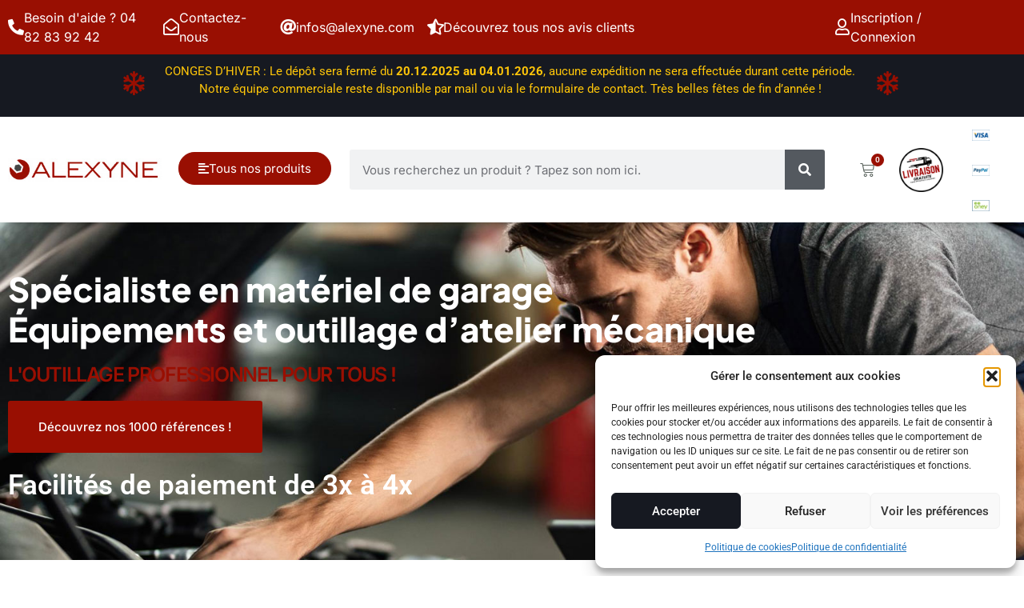

--- FILE ---
content_type: text/html; charset=UTF-8
request_url: https://www.alexyne.com/
body_size: 60927
content:
<!doctype html>
<html lang="fr-FR">
<head>
	<meta charset="UTF-8">
	<meta name="viewport" content="width=device-width, initial-scale=1">
	<link rel="profile" href="https://gmpg.org/xfn/11">
	<meta name='robots' content='index, follow, max-image-preview:large, max-snippet:-1, max-video-preview:-1' />
	<style>img:is([sizes="auto" i], [sizes^="auto," i]) { contain-intrinsic-size: 3000px 1500px }</style>
	<!-- Google tag (gtag.js) consent mode dataLayer added by Site Kit -->
<script id="google_gtagjs-js-consent-mode-data-layer">
window.dataLayer = window.dataLayer || [];function gtag(){dataLayer.push(arguments);}
gtag('consent', 'default', {"ad_personalization":"denied","ad_storage":"denied","ad_user_data":"denied","analytics_storage":"denied","functionality_storage":"denied","security_storage":"denied","personalization_storage":"denied","region":["AT","BE","BG","CH","CY","CZ","DE","DK","EE","ES","FI","FR","GB","GR","HR","HU","IE","IS","IT","LI","LT","LU","LV","MT","NL","NO","PL","PT","RO","SE","SI","SK"],"wait_for_update":500});
window._googlesitekitConsentCategoryMap = {"statistics":["analytics_storage"],"marketing":["ad_storage","ad_user_data","ad_personalization"],"functional":["functionality_storage","security_storage"],"preferences":["personalization_storage"]};
window._googlesitekitConsents = {"ad_personalization":"denied","ad_storage":"denied","ad_user_data":"denied","analytics_storage":"denied","functionality_storage":"denied","security_storage":"denied","personalization_storage":"denied","region":["AT","BE","BG","CH","CY","CZ","DE","DK","EE","ES","FI","FR","GB","GR","HR","HU","IE","IS","IT","LI","LT","LU","LV","MT","NL","NO","PL","PT","RO","SE","SI","SK"],"wait_for_update":500};
</script>
<!-- End Google tag (gtag.js) consent mode dataLayer added by Site Kit -->

	<!-- This site is optimized with the Yoast SEO plugin v26.6 - https://yoast.com/wordpress/plugins/seo/ -->
	<title>Spécialiste Matériel de Garage, équipement &amp; outillage d’atelier</title>
<link data-rocket-prefetch href="https://www.google-analytics.com" rel="dns-prefetch">
<link data-rocket-prefetch href="https://www.googletagmanager.com" rel="dns-prefetch">
<link data-rocket-prefetch href="https://www.gstatic.com" rel="dns-prefetch">
<link data-rocket-prefetch href="https://www.google.com" rel="dns-prefetch"><link rel="preload" data-rocket-preload as="image" href="https://www.alexyne.com/wp-content/uploads/2023/11/outil-outillage-garage-atelier-mecanique-achat-equipement.jpg" fetchpriority="high">
	<meta name="description" content="Matériel de garage, équipement et outillage pour atelier mécanique en haute savoie (74) et dans toute la France." />
	<link rel="canonical" href="https://www.alexyne.com/" />
	<meta property="og:locale" content="fr_FR" />
	<meta property="og:type" content="website" />
	<meta property="og:title" content="Spécialiste Matériel de Garage, équipement &amp; outillage d’atelier" />
	<meta property="og:description" content="Matériel de garage, équipement et outillage pour atelier mécanique en haute savoie (74) et dans toute la France." />
	<meta property="og:url" content="https://www.alexyne.com/" />
	<meta property="og:site_name" content="Alexyne" />
	<meta property="article:modified_time" content="2025-09-01T13:35:18+00:00" />
	<meta property="og:image" content="https://www.alexyne.com/wp-content/uploads/2022/09/Pack-Pneumaticien.jpg" />
	<meta property="og:image:width" content="800" />
	<meta property="og:image:height" content="800" />
	<meta property="og:image:type" content="image/jpeg" />
	<meta name="twitter:card" content="summary_large_image" />
	<script type="application/ld+json" class="yoast-schema-graph">{"@context":"https://schema.org","@graph":[{"@type":"WebPage","@id":"https://www.alexyne.com/","url":"https://www.alexyne.com/","name":"Spécialiste Matériel de Garage, équipement & outillage d’atelier","isPartOf":{"@id":"https://www.alexyne.com/#website"},"about":{"@id":"https://www.alexyne.com/#organization"},"primaryImageOfPage":{"@id":"https://www.alexyne.com/#primaryimage"},"image":{"@id":"https://www.alexyne.com/#primaryimage"},"thumbnailUrl":"https://www.alexyne.com/wp-content/uploads/2022/09/Pack-Pneumaticien.jpg","datePublished":"2014-11-19T15:14:03+00:00","dateModified":"2025-09-01T13:35:18+00:00","description":"Matériel de garage, équipement et outillage pour atelier mécanique en haute savoie (74) et dans toute la France.","breadcrumb":{"@id":"https://www.alexyne.com/#breadcrumb"},"inLanguage":"fr-FR","potentialAction":[{"@type":"ReadAction","target":["https://www.alexyne.com/"]}]},{"@type":"ImageObject","inLanguage":"fr-FR","@id":"https://www.alexyne.com/#primaryimage","url":"https://www.alexyne.com/wp-content/uploads/2022/09/Pack-Pneumaticien.jpg","contentUrl":"https://www.alexyne.com/wp-content/uploads/2022/09/Pack-Pneumaticien.jpg","width":800,"height":800,"caption":"Pack-Pneumaticien"},{"@type":"BreadcrumbList","@id":"https://www.alexyne.com/#breadcrumb","itemListElement":[{"@type":"ListItem","position":1,"name":"Accueil"}]},{"@type":"WebSite","@id":"https://www.alexyne.com/#website","url":"https://www.alexyne.com/","name":"Alexyne","description":"Équipements et outillages de garages et carrosseries","publisher":{"@id":"https://www.alexyne.com/#organization"},"potentialAction":[{"@type":"SearchAction","target":{"@type":"EntryPoint","urlTemplate":"https://www.alexyne.com/?s={search_term_string}"},"query-input":{"@type":"PropertyValueSpecification","valueRequired":true,"valueName":"search_term_string"}}],"inLanguage":"fr-FR"},{"@type":"Organization","@id":"https://www.alexyne.com/#organization","name":"Equipement pour garage Alexyne","url":"https://www.alexyne.com/","logo":{"@type":"ImageObject","inLanguage":"fr-FR","@id":"https://www.alexyne.com/#/schema/logo/image/","url":"https://www.alexyne.com/wp-content/uploads/2021/10/logo-alexyne-mobile-baseline.gif","contentUrl":"https://www.alexyne.com/wp-content/uploads/2021/10/logo-alexyne-mobile-baseline.gif","width":300,"height":64,"caption":"Equipement pour garage Alexyne"},"image":{"@id":"https://www.alexyne.com/#/schema/logo/image/"}}]}</script>
	<!-- / Yoast SEO plugin. -->


<link rel='dns-prefetch' href='//www.googletagmanager.com' />

<link rel="alternate" type="application/rss+xml" title="Alexyne &raquo; Flux" href="https://www.alexyne.com/feed" />
<link rel="alternate" type="application/rss+xml" title="Alexyne &raquo; Flux des commentaires" href="https://www.alexyne.com/comments/feed" />
<link data-minify="1" rel='stylesheet' id='jet-engine-wc-meta-boxes-css' href='https://www.alexyne.com/wp-content/cache/min/1/wp-content/plugins/jet-engine/includes/compatibility/packages/woocommerce/inc/assets/css/admin/meta-boxes.css?ver=1766428029' media='all' />
<style id='wp-emoji-styles-inline-css'>

	img.wp-smiley, img.emoji {
		display: inline !important;
		border: none !important;
		box-shadow: none !important;
		height: 1em !important;
		width: 1em !important;
		margin: 0 0.07em !important;
		vertical-align: -0.1em !important;
		background: none !important;
		padding: 0 !important;
	}
</style>
<link data-minify="1" rel='stylesheet' id='jet-engine-frontend-css' href='https://www.alexyne.com/wp-content/cache/min/1/wp-content/plugins/jet-engine/assets/css/frontend.css?ver=1766428029' media='all' />
<link data-minify="1" rel='stylesheet' id='cr-frontend-css-css' href='https://www.alexyne.com/wp-content/cache/min/1/wp-content/plugins/customer-reviews-woocommerce/css/frontend.css?ver=1766428029' media='all' />
<link data-minify="1" rel='stylesheet' id='cr-badges-css-css' href='https://www.alexyne.com/wp-content/cache/min/1/wp-content/plugins/customer-reviews-woocommerce/css/badges.css?ver=1766428029' media='all' />
<style id='global-styles-inline-css'>
:root{--wp--preset--aspect-ratio--square: 1;--wp--preset--aspect-ratio--4-3: 4/3;--wp--preset--aspect-ratio--3-4: 3/4;--wp--preset--aspect-ratio--3-2: 3/2;--wp--preset--aspect-ratio--2-3: 2/3;--wp--preset--aspect-ratio--16-9: 16/9;--wp--preset--aspect-ratio--9-16: 9/16;--wp--preset--color--black: #000000;--wp--preset--color--cyan-bluish-gray: #abb8c3;--wp--preset--color--white: #ffffff;--wp--preset--color--pale-pink: #f78da7;--wp--preset--color--vivid-red: #cf2e2e;--wp--preset--color--luminous-vivid-orange: #ff6900;--wp--preset--color--luminous-vivid-amber: #fcb900;--wp--preset--color--light-green-cyan: #7bdcb5;--wp--preset--color--vivid-green-cyan: #00d084;--wp--preset--color--pale-cyan-blue: #8ed1fc;--wp--preset--color--vivid-cyan-blue: #0693e3;--wp--preset--color--vivid-purple: #9b51e0;--wp--preset--gradient--vivid-cyan-blue-to-vivid-purple: linear-gradient(135deg,rgba(6,147,227,1) 0%,rgb(155,81,224) 100%);--wp--preset--gradient--light-green-cyan-to-vivid-green-cyan: linear-gradient(135deg,rgb(122,220,180) 0%,rgb(0,208,130) 100%);--wp--preset--gradient--luminous-vivid-amber-to-luminous-vivid-orange: linear-gradient(135deg,rgba(252,185,0,1) 0%,rgba(255,105,0,1) 100%);--wp--preset--gradient--luminous-vivid-orange-to-vivid-red: linear-gradient(135deg,rgba(255,105,0,1) 0%,rgb(207,46,46) 100%);--wp--preset--gradient--very-light-gray-to-cyan-bluish-gray: linear-gradient(135deg,rgb(238,238,238) 0%,rgb(169,184,195) 100%);--wp--preset--gradient--cool-to-warm-spectrum: linear-gradient(135deg,rgb(74,234,220) 0%,rgb(151,120,209) 20%,rgb(207,42,186) 40%,rgb(238,44,130) 60%,rgb(251,105,98) 80%,rgb(254,248,76) 100%);--wp--preset--gradient--blush-light-purple: linear-gradient(135deg,rgb(255,206,236) 0%,rgb(152,150,240) 100%);--wp--preset--gradient--blush-bordeaux: linear-gradient(135deg,rgb(254,205,165) 0%,rgb(254,45,45) 50%,rgb(107,0,62) 100%);--wp--preset--gradient--luminous-dusk: linear-gradient(135deg,rgb(255,203,112) 0%,rgb(199,81,192) 50%,rgb(65,88,208) 100%);--wp--preset--gradient--pale-ocean: linear-gradient(135deg,rgb(255,245,203) 0%,rgb(182,227,212) 50%,rgb(51,167,181) 100%);--wp--preset--gradient--electric-grass: linear-gradient(135deg,rgb(202,248,128) 0%,rgb(113,206,126) 100%);--wp--preset--gradient--midnight: linear-gradient(135deg,rgb(2,3,129) 0%,rgb(40,116,252) 100%);--wp--preset--font-size--small: 13px;--wp--preset--font-size--medium: 20px;--wp--preset--font-size--large: 36px;--wp--preset--font-size--x-large: 42px;--wp--preset--spacing--20: 0.44rem;--wp--preset--spacing--30: 0.67rem;--wp--preset--spacing--40: 1rem;--wp--preset--spacing--50: 1.5rem;--wp--preset--spacing--60: 2.25rem;--wp--preset--spacing--70: 3.38rem;--wp--preset--spacing--80: 5.06rem;--wp--preset--shadow--natural: 6px 6px 9px rgba(0, 0, 0, 0.2);--wp--preset--shadow--deep: 12px 12px 50px rgba(0, 0, 0, 0.4);--wp--preset--shadow--sharp: 6px 6px 0px rgba(0, 0, 0, 0.2);--wp--preset--shadow--outlined: 6px 6px 0px -3px rgba(255, 255, 255, 1), 6px 6px rgba(0, 0, 0, 1);--wp--preset--shadow--crisp: 6px 6px 0px rgba(0, 0, 0, 1);}:root { --wp--style--global--content-size: 800px;--wp--style--global--wide-size: 1200px; }:where(body) { margin: 0; }.wp-site-blocks > .alignleft { float: left; margin-right: 2em; }.wp-site-blocks > .alignright { float: right; margin-left: 2em; }.wp-site-blocks > .aligncenter { justify-content: center; margin-left: auto; margin-right: auto; }:where(.wp-site-blocks) > * { margin-block-start: 24px; margin-block-end: 0; }:where(.wp-site-blocks) > :first-child { margin-block-start: 0; }:where(.wp-site-blocks) > :last-child { margin-block-end: 0; }:root { --wp--style--block-gap: 24px; }:root :where(.is-layout-flow) > :first-child{margin-block-start: 0;}:root :where(.is-layout-flow) > :last-child{margin-block-end: 0;}:root :where(.is-layout-flow) > *{margin-block-start: 24px;margin-block-end: 0;}:root :where(.is-layout-constrained) > :first-child{margin-block-start: 0;}:root :where(.is-layout-constrained) > :last-child{margin-block-end: 0;}:root :where(.is-layout-constrained) > *{margin-block-start: 24px;margin-block-end: 0;}:root :where(.is-layout-flex){gap: 24px;}:root :where(.is-layout-grid){gap: 24px;}.is-layout-flow > .alignleft{float: left;margin-inline-start: 0;margin-inline-end: 2em;}.is-layout-flow > .alignright{float: right;margin-inline-start: 2em;margin-inline-end: 0;}.is-layout-flow > .aligncenter{margin-left: auto !important;margin-right: auto !important;}.is-layout-constrained > .alignleft{float: left;margin-inline-start: 0;margin-inline-end: 2em;}.is-layout-constrained > .alignright{float: right;margin-inline-start: 2em;margin-inline-end: 0;}.is-layout-constrained > .aligncenter{margin-left: auto !important;margin-right: auto !important;}.is-layout-constrained > :where(:not(.alignleft):not(.alignright):not(.alignfull)){max-width: var(--wp--style--global--content-size);margin-left: auto !important;margin-right: auto !important;}.is-layout-constrained > .alignwide{max-width: var(--wp--style--global--wide-size);}body .is-layout-flex{display: flex;}.is-layout-flex{flex-wrap: wrap;align-items: center;}.is-layout-flex > :is(*, div){margin: 0;}body .is-layout-grid{display: grid;}.is-layout-grid > :is(*, div){margin: 0;}body{padding-top: 0px;padding-right: 0px;padding-bottom: 0px;padding-left: 0px;}a:where(:not(.wp-element-button)){text-decoration: underline;}:root :where(.wp-element-button, .wp-block-button__link){background-color: #32373c;border-width: 0;color: #fff;font-family: inherit;font-size: inherit;line-height: inherit;padding: calc(0.667em + 2px) calc(1.333em + 2px);text-decoration: none;}.has-black-color{color: var(--wp--preset--color--black) !important;}.has-cyan-bluish-gray-color{color: var(--wp--preset--color--cyan-bluish-gray) !important;}.has-white-color{color: var(--wp--preset--color--white) !important;}.has-pale-pink-color{color: var(--wp--preset--color--pale-pink) !important;}.has-vivid-red-color{color: var(--wp--preset--color--vivid-red) !important;}.has-luminous-vivid-orange-color{color: var(--wp--preset--color--luminous-vivid-orange) !important;}.has-luminous-vivid-amber-color{color: var(--wp--preset--color--luminous-vivid-amber) !important;}.has-light-green-cyan-color{color: var(--wp--preset--color--light-green-cyan) !important;}.has-vivid-green-cyan-color{color: var(--wp--preset--color--vivid-green-cyan) !important;}.has-pale-cyan-blue-color{color: var(--wp--preset--color--pale-cyan-blue) !important;}.has-vivid-cyan-blue-color{color: var(--wp--preset--color--vivid-cyan-blue) !important;}.has-vivid-purple-color{color: var(--wp--preset--color--vivid-purple) !important;}.has-black-background-color{background-color: var(--wp--preset--color--black) !important;}.has-cyan-bluish-gray-background-color{background-color: var(--wp--preset--color--cyan-bluish-gray) !important;}.has-white-background-color{background-color: var(--wp--preset--color--white) !important;}.has-pale-pink-background-color{background-color: var(--wp--preset--color--pale-pink) !important;}.has-vivid-red-background-color{background-color: var(--wp--preset--color--vivid-red) !important;}.has-luminous-vivid-orange-background-color{background-color: var(--wp--preset--color--luminous-vivid-orange) !important;}.has-luminous-vivid-amber-background-color{background-color: var(--wp--preset--color--luminous-vivid-amber) !important;}.has-light-green-cyan-background-color{background-color: var(--wp--preset--color--light-green-cyan) !important;}.has-vivid-green-cyan-background-color{background-color: var(--wp--preset--color--vivid-green-cyan) !important;}.has-pale-cyan-blue-background-color{background-color: var(--wp--preset--color--pale-cyan-blue) !important;}.has-vivid-cyan-blue-background-color{background-color: var(--wp--preset--color--vivid-cyan-blue) !important;}.has-vivid-purple-background-color{background-color: var(--wp--preset--color--vivid-purple) !important;}.has-black-border-color{border-color: var(--wp--preset--color--black) !important;}.has-cyan-bluish-gray-border-color{border-color: var(--wp--preset--color--cyan-bluish-gray) !important;}.has-white-border-color{border-color: var(--wp--preset--color--white) !important;}.has-pale-pink-border-color{border-color: var(--wp--preset--color--pale-pink) !important;}.has-vivid-red-border-color{border-color: var(--wp--preset--color--vivid-red) !important;}.has-luminous-vivid-orange-border-color{border-color: var(--wp--preset--color--luminous-vivid-orange) !important;}.has-luminous-vivid-amber-border-color{border-color: var(--wp--preset--color--luminous-vivid-amber) !important;}.has-light-green-cyan-border-color{border-color: var(--wp--preset--color--light-green-cyan) !important;}.has-vivid-green-cyan-border-color{border-color: var(--wp--preset--color--vivid-green-cyan) !important;}.has-pale-cyan-blue-border-color{border-color: var(--wp--preset--color--pale-cyan-blue) !important;}.has-vivid-cyan-blue-border-color{border-color: var(--wp--preset--color--vivid-cyan-blue) !important;}.has-vivid-purple-border-color{border-color: var(--wp--preset--color--vivid-purple) !important;}.has-vivid-cyan-blue-to-vivid-purple-gradient-background{background: var(--wp--preset--gradient--vivid-cyan-blue-to-vivid-purple) !important;}.has-light-green-cyan-to-vivid-green-cyan-gradient-background{background: var(--wp--preset--gradient--light-green-cyan-to-vivid-green-cyan) !important;}.has-luminous-vivid-amber-to-luminous-vivid-orange-gradient-background{background: var(--wp--preset--gradient--luminous-vivid-amber-to-luminous-vivid-orange) !important;}.has-luminous-vivid-orange-to-vivid-red-gradient-background{background: var(--wp--preset--gradient--luminous-vivid-orange-to-vivid-red) !important;}.has-very-light-gray-to-cyan-bluish-gray-gradient-background{background: var(--wp--preset--gradient--very-light-gray-to-cyan-bluish-gray) !important;}.has-cool-to-warm-spectrum-gradient-background{background: var(--wp--preset--gradient--cool-to-warm-spectrum) !important;}.has-blush-light-purple-gradient-background{background: var(--wp--preset--gradient--blush-light-purple) !important;}.has-blush-bordeaux-gradient-background{background: var(--wp--preset--gradient--blush-bordeaux) !important;}.has-luminous-dusk-gradient-background{background: var(--wp--preset--gradient--luminous-dusk) !important;}.has-pale-ocean-gradient-background{background: var(--wp--preset--gradient--pale-ocean) !important;}.has-electric-grass-gradient-background{background: var(--wp--preset--gradient--electric-grass) !important;}.has-midnight-gradient-background{background: var(--wp--preset--gradient--midnight) !important;}.has-small-font-size{font-size: var(--wp--preset--font-size--small) !important;}.has-medium-font-size{font-size: var(--wp--preset--font-size--medium) !important;}.has-large-font-size{font-size: var(--wp--preset--font-size--large) !important;}.has-x-large-font-size{font-size: var(--wp--preset--font-size--x-large) !important;}
:root :where(.wp-block-pullquote){font-size: 1.5em;line-height: 1.6;}
</style>
<link data-minify="1" rel='stylesheet' id='woocommerce-layout-css' href='https://www.alexyne.com/wp-content/cache/min/1/wp-content/plugins/woocommerce/assets/css/woocommerce-layout.css?ver=1766428029' media='all' />
<link data-minify="1" rel='stylesheet' id='woocommerce-smallscreen-css' href='https://www.alexyne.com/wp-content/cache/min/1/wp-content/plugins/woocommerce/assets/css/woocommerce-smallscreen.css?ver=1766428029' media='only screen and (max-width: 768px)' />
<link data-minify="1" rel='stylesheet' id='woocommerce-general-css' href='https://www.alexyne.com/wp-content/cache/min/1/wp-content/plugins/woocommerce/assets/css/woocommerce.css?ver=1766428029' media='all' />
<style id='woocommerce-inline-inline-css'>
.woocommerce form .form-row .required { visibility: visible; }
</style>
<link rel='stylesheet' id='cmplz-general-css' href='https://www.alexyne.com/wp-content/plugins/complianz-gdpr/assets/css/cookieblocker.min.css?ver=1765995838' media='all' />
<link data-minify="1" rel='stylesheet' id='brands-styles-css' href='https://www.alexyne.com/wp-content/cache/min/1/wp-content/plugins/woocommerce/assets/css/brands.css?ver=1766428029' media='all' />
<link data-minify="1" rel='stylesheet' id='hello-elementor-css' href='https://www.alexyne.com/wp-content/cache/min/1/wp-content/themes/hello-elementor/assets/css/reset.css?ver=1766428029' media='all' />
<link data-minify="1" rel='stylesheet' id='hello-elementor-theme-style-css' href='https://www.alexyne.com/wp-content/cache/min/1/wp-content/themes/hello-elementor/assets/css/theme.css?ver=1766428029' media='all' />
<link data-minify="1" rel='stylesheet' id='hello-elementor-header-footer-css' href='https://www.alexyne.com/wp-content/cache/min/1/wp-content/themes/hello-elementor/assets/css/header-footer.css?ver=1766428029' media='all' />
<link rel='stylesheet' id='elementor-frontend-css' href='https://www.alexyne.com/wp-content/plugins/elementor/assets/css/frontend.min.css?ver=3.33.2' media='all' />
<link rel='stylesheet' id='elementor-post-23535-css' href='https://www.alexyne.com/wp-content/uploads/elementor/css/post-23535.css?ver=1766428028' media='all' />
<link rel='stylesheet' id='widget-icon-box-css' href='https://www.alexyne.com/wp-content/plugins/elementor/assets/css/widget-icon-box.min.css?ver=3.33.2' media='all' />
<link rel='stylesheet' id='widget-image-css' href='https://www.alexyne.com/wp-content/plugins/elementor/assets/css/widget-image.min.css?ver=3.33.2' media='all' />
<link rel='stylesheet' id='e-animation-fadeIn-css' href='https://www.alexyne.com/wp-content/plugins/elementor/assets/lib/animations/styles/fadeIn.min.css?ver=3.33.2' media='all' />
<link rel='stylesheet' id='e-animation-zoomIn-css' href='https://www.alexyne.com/wp-content/plugins/elementor/assets/lib/animations/styles/zoomIn.min.css?ver=3.33.2' media='all' />
<link rel='stylesheet' id='e-animation-grow-css' href='https://www.alexyne.com/wp-content/plugins/elementor/assets/lib/animations/styles/e-animation-grow.min.css?ver=3.33.2' media='all' />
<link rel='stylesheet' id='widget-nav-menu-css' href='https://www.alexyne.com/wp-content/plugins/elementor-pro/assets/css/widget-nav-menu.min.css?ver=3.32.3' media='all' />
<link rel='stylesheet' id='widget-search-form-css' href='https://www.alexyne.com/wp-content/plugins/elementor-pro/assets/css/widget-search-form.min.css?ver=3.32.3' media='all' />
<link rel='stylesheet' id='elementor-icons-shared-0-css' href='https://www.alexyne.com/wp-content/plugins/elementor/assets/lib/font-awesome/css/fontawesome.min.css?ver=5.15.3' media='all' />
<link data-minify="1" rel='stylesheet' id='elementor-icons-fa-solid-css' href='https://www.alexyne.com/wp-content/cache/min/1/wp-content/plugins/elementor/assets/lib/font-awesome/css/solid.min.css?ver=1766428029' media='all' />
<link rel='stylesheet' id='widget-woocommerce-menu-cart-css' href='https://www.alexyne.com/wp-content/plugins/elementor-pro/assets/css/widget-woocommerce-menu-cart.min.css?ver=3.32.3' media='all' />
<link rel='stylesheet' id='e-animation-bounceInRight-css' href='https://www.alexyne.com/wp-content/plugins/elementor/assets/lib/animations/styles/bounceInRight.min.css?ver=3.33.2' media='all' />
<link rel='stylesheet' id='e-sticky-css' href='https://www.alexyne.com/wp-content/plugins/elementor-pro/assets/css/modules/sticky.min.css?ver=3.32.3' media='all' />
<link rel='stylesheet' id='widget-heading-css' href='https://www.alexyne.com/wp-content/plugins/elementor/assets/css/widget-heading.min.css?ver=3.33.2' media='all' />
<link data-minify="1" rel='stylesheet' id='elementor-icons-css' href='https://www.alexyne.com/wp-content/cache/min/1/wp-content/plugins/elementor/assets/lib/eicons/css/elementor-icons.min.css?ver=1766428029' media='all' />
<link rel='stylesheet' id='widget-animated-headline-css' href='https://www.alexyne.com/wp-content/plugins/elementor-pro/assets/css/widget-animated-headline.min.css?ver=3.32.3' media='all' />
<link rel='stylesheet' id='widget-woocommerce-products-css' href='https://www.alexyne.com/wp-content/plugins/elementor-pro/assets/css/widget-woocommerce-products.min.css?ver=3.32.3' media='all' />
<link rel='stylesheet' id='e-shapes-css' href='https://www.alexyne.com/wp-content/plugins/elementor/assets/css/conditionals/shapes.min.css?ver=3.33.2' media='all' />
<link rel='stylesheet' id='e-animation-fadeInLeft-css' href='https://www.alexyne.com/wp-content/plugins/elementor/assets/lib/animations/styles/fadeInLeft.min.css?ver=3.33.2' media='all' />
<link rel='stylesheet' id='e-animation-fadeInRight-css' href='https://www.alexyne.com/wp-content/plugins/elementor/assets/lib/animations/styles/fadeInRight.min.css?ver=3.33.2' media='all' />
<link rel='stylesheet' id='widget-posts-css' href='https://www.alexyne.com/wp-content/plugins/elementor-pro/assets/css/widget-posts.min.css?ver=3.32.3' media='all' />
<link rel='stylesheet' id='widget-tabs-css' href='https://www.alexyne.com/wp-content/plugins/elementor/assets/css/widget-tabs.min.css?ver=3.33.2' media='all' />
<link rel='stylesheet' id='elementor-post-10709-css' href='https://www.alexyne.com/wp-content/uploads/elementor/css/post-10709.css?ver=1766428043' media='all' />
<link data-minify="1" rel='stylesheet' id='jet-woo-builder-css' href='https://www.alexyne.com/wp-content/cache/min/1/wp-content/plugins/jet-woo-builder/assets/css/frontend.css?ver=1766428029' media='all' />
<style id='jet-woo-builder-inline-css'>
@font-face {
				font-family: "WooCommerce";
				font-weight: normal;
				font-style: normal;
				src: url("https://www.alexyne.com/wp-content/plugins/woocommerce/assets/fonts/WooCommerce.eot");
				src: url("https://www.alexyne.com/wp-content/plugins/woocommerce/assets/fonts/WooCommerce.eot?#iefix") format("embedded-opentype"),
					 url("https://www.alexyne.com/wp-content/plugins/woocommerce/assets/fonts/WooCommerce.woff") format("woff"),
					 url("https://www.alexyne.com/wp-content/plugins/woocommerce/assets/fonts/WooCommerce.ttf") format("truetype"),
					 url("https://www.alexyne.com/wp-content/plugins/woocommerce/assets/fonts/WooCommerce.svg#WooCommerce") format("svg");
			}
</style>
<link data-minify="1" rel='stylesheet' id='swiper-css' href='https://www.alexyne.com/wp-content/cache/min/1/wp-content/plugins/elementor/assets/lib/swiper/v8/css/swiper.min.css?ver=1766428029' media='all' />
<link rel='stylesheet' id='e-swiper-css' href='https://www.alexyne.com/wp-content/plugins/elementor/assets/css/conditionals/e-swiper.min.css?ver=3.33.2' media='all' />
<link data-minify="1" rel='stylesheet' id='jet-woo-builder-frontend-font-css' href='https://www.alexyne.com/wp-content/cache/min/1/wp-content/plugins/jet-woo-builder/assets/css/lib/jetwoobuilder-frontend-font/css/jetwoobuilder-frontend-font.css?ver=1766428029' media='all' />
<link rel='stylesheet' id='elementor-post-30652-css' href='https://www.alexyne.com/wp-content/uploads/elementor/css/post-30652.css?ver=1766428029' media='all' />
<link rel='stylesheet' id='elementor-post-30660-css' href='https://www.alexyne.com/wp-content/uploads/elementor/css/post-30660.css?ver=1766428029' media='all' />
<link rel='stylesheet' id='photoswipe-css' href='https://www.alexyne.com/wp-content/plugins/woocommerce/assets/css/photoswipe/photoswipe.min.css?ver=10.3.7' media='all' />
<link rel='stylesheet' id='photoswipe-default-skin-css' href='https://www.alexyne.com/wp-content/plugins/woocommerce/assets/css/photoswipe/default-skin/default-skin.min.css?ver=10.3.7' media='all' />
<link rel='stylesheet' id='hello-elementor-child-style-css' href='https://www.alexyne.com/wp-content/themes/hello-theme-child-master/style.css?ver=1.0.0' media='all' />
<style id='rocket-lazyload-inline-css'>
.rll-youtube-player{position:relative;padding-bottom:56.23%;height:0;overflow:hidden;max-width:100%;}.rll-youtube-player:focus-within{outline: 2px solid currentColor;outline-offset: 5px;}.rll-youtube-player iframe{position:absolute;top:0;left:0;width:100%;height:100%;z-index:100;background:0 0}.rll-youtube-player img{bottom:0;display:block;left:0;margin:auto;max-width:100%;width:100%;position:absolute;right:0;top:0;border:none;height:auto;-webkit-transition:.4s all;-moz-transition:.4s all;transition:.4s all}.rll-youtube-player img:hover{-webkit-filter:brightness(75%)}.rll-youtube-player .play{height:100%;width:100%;left:0;top:0;position:absolute;background:url(https://www.alexyne.com/wp-content/plugins/wp-rocket/assets/img/youtube.png) no-repeat center;background-color: transparent !important;cursor:pointer;border:none;}.wp-embed-responsive .wp-has-aspect-ratio .rll-youtube-player{position:absolute;padding-bottom:0;width:100%;height:100%;top:0;bottom:0;left:0;right:0}
</style>
<link data-minify="1" rel='stylesheet' id='elementor-gf-local-roboto-css' href='https://www.alexyne.com/wp-content/cache/min/1/wp-content/uploads/elementor/google-fonts/css/roboto.css?ver=1766428029' media='all' />
<link data-minify="1" rel='stylesheet' id='elementor-gf-local-robotoslab-css' href='https://www.alexyne.com/wp-content/cache/min/1/wp-content/uploads/elementor/google-fonts/css/robotoslab.css?ver=1766428029' media='all' />
<link data-minify="1" rel='stylesheet' id='elementor-gf-local-inter-css' href='https://www.alexyne.com/wp-content/cache/min/1/wp-content/uploads/elementor/google-fonts/css/inter.css?ver=1766428029' media='all' />
<link data-minify="1" rel='stylesheet' id='elementor-gf-local-plusjakartasans-css' href='https://www.alexyne.com/wp-content/cache/min/1/wp-content/uploads/elementor/google-fonts/css/plusjakartasans.css?ver=1766428029' media='all' />
<link data-minify="1" rel='stylesheet' id='elementor-icons-fa-regular-css' href='https://www.alexyne.com/wp-content/cache/min/1/wp-content/plugins/elementor/assets/lib/font-awesome/css/regular.min.css?ver=1766428029' media='all' />
<script src="https://www.alexyne.com/wp-includes/js/jquery/jquery.min.js?ver=3.7.1" id="jquery-core-js"></script>
<script src="https://www.alexyne.com/wp-includes/js/jquery/jquery-migrate.min.js?ver=3.4.1" id="jquery-migrate-js"></script>
<script id="rac_guest_handle-js-extra">
var rac_guest_params = {"console_error":"Not a valid e-mail address","current_lang_code":"en","ajax_url":"https:\/\/www.alexyne.com\/wp-admin\/admin-ajax.php","guest_entry":"7199bd4538","is_checkout":"","is_shop":"","ajax_add_to_cart":"yes","enable_popup":"no","form_label":"Please enter your Details","first_name":"","email_address_not_valid":"Please Enter your Valid Email Address","popup_sub_header":"","enter_email_address":"Please Enter your Email Address","enter_first_name":"Please Enter your First Name","enter_phone_no":"Please Enter your Contact Number","enter_valid_phone_no":"Please Enter valid Contact Number","enter_last_name":"Please Enter your Last Name","cancel_label":"Cancel","add_to_cart_label":"Add to cart","force_guest":"no","show_guest_name":"","show_guest_contactno":"","force_guest_name":"","force_guest_contactno":"","popup_already_displayed":"no","is_cookie_already_set":"","fp_rac_popup_email":"","fp_rac_first_name":"","fp_rac_last_name":"","fp_rac_phone_no":"","fp_rac_disp_notice_check":"","fp_rac_disp_notice":"Your email will be used for sending Abandoned Cart emails","popup_disp_method":"1","popup_cookie_delay_time":"no","rac_popup_delay_nonce":"481ca2a2b5","show_gdpr":"","gdpr_description":"I agree that my submitted data is being collected for future follow-ups","gdpr_error":"Please Confirm the GDPR","checkout_gdpr_field":"","show_checkout_gdpr":"","gdpr_nonce":"3e43e25f28"};
var custom_css_btn_color = {"popupcolor":"ffffff","confirmbtncolor":"008000","cancelbtncolor":"cc2900","email_placeholder":"Enter your Email Address","fname_placeholder":"Enter your First Name","lname_placeholder":"Enter your Last Name","phone_placeholder":"Enter Your Contact Number"};
</script>
<script data-minify="1" src="https://www.alexyne.com/wp-content/cache/min/1/wp-content/plugins/rac/assets/js/fp-rac-guest-checkout.js?ver=1763654188" id="rac_guest_handle-js"></script>
<script src="https://www.alexyne.com/wp-content/plugins/woocommerce/assets/js/jquery-blockui/jquery.blockUI.min.js?ver=2.7.0-wc.10.3.7" id="wc-jquery-blockui-js" data-wp-strategy="defer"></script>
<script id="wc-add-to-cart-js-extra">
var wc_add_to_cart_params = {"ajax_url":"\/wp-admin\/admin-ajax.php","wc_ajax_url":"\/?wc-ajax=%%endpoint%%","i18n_view_cart":"Voir le panier","cart_url":"https:\/\/www.alexyne.com\/panier-3","is_cart":"","cart_redirect_after_add":"no"};
</script>
<script src="https://www.alexyne.com/wp-content/plugins/woocommerce/assets/js/frontend/add-to-cart.min.js?ver=10.3.7" id="wc-add-to-cart-js" defer data-wp-strategy="defer"></script>
<script src="https://www.alexyne.com/wp-content/plugins/woocommerce/assets/js/js-cookie/js.cookie.min.js?ver=2.1.4-wc.10.3.7" id="wc-js-cookie-js" data-wp-strategy="defer"></script>
<script src="https://www.alexyne.com/wp-content/plugins/woocommerce/assets/js/photoswipe/photoswipe.min.js?ver=4.1.1-wc.10.3.7" id="wc-photoswipe-js" defer data-wp-strategy="defer"></script>
<script src="https://www.alexyne.com/wp-content/plugins/woocommerce/assets/js/photoswipe/photoswipe-ui-default.min.js?ver=4.1.1-wc.10.3.7" id="wc-photoswipe-ui-default-js" defer data-wp-strategy="defer"></script>

<!-- Extrait de code de la balise Google (gtag.js) ajouté par Site Kit -->
<!-- Extrait Google Analytics ajouté par Site Kit -->
<!-- Extrait Google Ads ajouté par Site Kit -->
<script src="https://www.googletagmanager.com/gtag/js?id=GT-TWMC77M" id="google_gtagjs-js" async></script>
<script id="google_gtagjs-js-after">
window.dataLayer = window.dataLayer || [];function gtag(){dataLayer.push(arguments);}
gtag("set","linker",{"domains":["www.alexyne.com"]});
gtag("js", new Date());
gtag("set", "developer_id.dZTNiMT", true);
gtag("config", "GT-TWMC77M", {"googlesitekit_post_type":"page"});
gtag("config", "AW-1");
 window._googlesitekit = window._googlesitekit || {}; window._googlesitekit.throttledEvents = []; window._googlesitekit.gtagEvent = (name, data) => { var key = JSON.stringify( { name, data } ); if ( !! window._googlesitekit.throttledEvents[ key ] ) { return; } window._googlesitekit.throttledEvents[ key ] = true; setTimeout( () => { delete window._googlesitekit.throttledEvents[ key ]; }, 5 ); gtag( "event", name, { ...data, event_source: "site-kit" } ); };
</script>
<link rel="https://api.w.org/" href="https://www.alexyne.com/wp-json/" /><link rel="alternate" title="JSON" type="application/json" href="https://www.alexyne.com/wp-json/wp/v2/pages/10709" /><link rel="EditURI" type="application/rsd+xml" title="RSD" href="https://www.alexyne.com/xmlrpc.php?rsd" />

<link rel='shortlink' href='https://www.alexyne.com/' />
<link rel="alternate" title="oEmbed (JSON)" type="application/json+oembed" href="https://www.alexyne.com/wp-json/oembed/1.0/embed?url=https%3A%2F%2Fwww.alexyne.com%2F" />
<link rel="alternate" title="oEmbed (XML)" type="text/xml+oembed" href="https://www.alexyne.com/wp-json/oembed/1.0/embed?url=https%3A%2F%2Fwww.alexyne.com%2F&#038;format=xml" />
<meta name="generator" content="Site Kit by Google 1.168.0" />			<style>.cmplz-hidden {
					display: none !important;
				}</style><!-- Analytics by WP Statistics - https://wp-statistics.com -->
	<noscript><style>.woocommerce-product-gallery{ opacity: 1 !important; }</style></noscript>
	<meta name="generator" content="Elementor 3.33.2; features: additional_custom_breakpoints; settings: css_print_method-external, google_font-enabled, font_display-auto">
			<style>
				.e-con.e-parent:nth-of-type(n+4):not(.e-lazyloaded):not(.e-no-lazyload),
				.e-con.e-parent:nth-of-type(n+4):not(.e-lazyloaded):not(.e-no-lazyload) * {
					background-image: none !important;
				}
				@media screen and (max-height: 1024px) {
					.e-con.e-parent:nth-of-type(n+3):not(.e-lazyloaded):not(.e-no-lazyload),
					.e-con.e-parent:nth-of-type(n+3):not(.e-lazyloaded):not(.e-no-lazyload) * {
						background-image: none !important;
					}
				}
				@media screen and (max-height: 640px) {
					.e-con.e-parent:nth-of-type(n+2):not(.e-lazyloaded):not(.e-no-lazyload),
					.e-con.e-parent:nth-of-type(n+2):not(.e-lazyloaded):not(.e-no-lazyload) * {
						background-image: none !important;
					}
				}
			</style>
			
<!-- Extrait Google Tag Manager ajouté par Site Kit -->
<script>
			( function( w, d, s, l, i ) {
				w[l] = w[l] || [];
				w[l].push( {'gtm.start': new Date().getTime(), event: 'gtm.js'} );
				var f = d.getElementsByTagName( s )[0],
					j = d.createElement( s ), dl = l != 'dataLayer' ? '&l=' + l : '';
				j.async = true;
				j.src = 'https://www.googletagmanager.com/gtm.js?id=' + i + dl;
				f.parentNode.insertBefore( j, f );
			} )( window, document, 'script', 'dataLayer', 'GTM-56MGB8TL' );
			
</script>

<!-- End Google Tag Manager snippet added by Site Kit -->
<link rel="icon" href="https://www.alexyne.com/wp-content/uploads/2016/07/favicon.png" sizes="32x32" />
<link rel="icon" href="https://www.alexyne.com/wp-content/uploads/2016/07/favicon.png" sizes="192x192" />
<link rel="apple-touch-icon" href="https://www.alexyne.com/wp-content/uploads/2016/07/favicon.png" />
<meta name="msapplication-TileImage" content="https://www.alexyne.com/wp-content/uploads/2016/07/favicon.png" />
<noscript><style id="rocket-lazyload-nojs-css">.rll-youtube-player, [data-lazy-src]{display:none !important;}</style></noscript><meta name="generator" content="WP Rocket 3.20.2" data-wpr-features="wpr_minify_js wpr_lazyload_iframes wpr_preconnect_external_domains wpr_oci wpr_minify_css wpr_preload_links" /></head>
<body data-cmplz=1 class="home wp-singular page-template-default page page-id-10709 wp-custom-logo wp-embed-responsive wp-theme-hello-elementor wp-child-theme-hello-theme-child-master theme-hello-elementor woocommerce-no-js hello-elementor-default elementor-default elementor-kit-23535 elementor-page elementor-page-10709">

		<!-- Extrait Google Tag Manager (noscript) ajouté par Site Kit -->
		<noscript>
			<iframe src="https://www.googletagmanager.com/ns.html?id=GTM-56MGB8TL" height="0" width="0" style="display:none;visibility:hidden"></iframe>
		</noscript>
		<!-- End Google Tag Manager (noscript) snippet added by Site Kit -->
		
<a class="skip-link screen-reader-text" href="#content">Aller au contenu</a>

		<header  data-elementor-type="header" data-elementor-id="30652" class="elementor elementor-30652 elementor-location-header" data-elementor-post-type="elementor_library">
					<section class="elementor-section elementor-top-section elementor-element elementor-element-1c28a97a elementor-section-full_width elementor-section-content-middle elementor-section-height-default elementor-section-height-default" data-id="1c28a97a" data-element_type="section" data-settings="{&quot;background_background&quot;:&quot;classic&quot;,&quot;jet_parallax_layout_list&quot;:[]}">
						<div  class="elementor-container elementor-column-gap-default">
					<div class="elementor-column elementor-col-16 elementor-top-column elementor-element elementor-element-c394d0b elementor-hidden-mobile" data-id="c394d0b" data-element_type="column">
			<div class="elementor-widget-wrap elementor-element-populated">
						<div class="elementor-element elementor-element-669d63b7 elementor-position-left elementor-view-default elementor-mobile-position-top elementor-widget elementor-widget-icon-box" data-id="669d63b7" data-element_type="widget" data-widget_type="icon-box.default">
				<div class="elementor-widget-container">
							<div class="elementor-icon-box-wrapper">

						<div class="elementor-icon-box-icon">
				<a href="tel:0482839242" class="elementor-icon" tabindex="-1" aria-label="Besoin d&#039;aide ? 04 82 83 92 42">
				<i aria-hidden="true" class="fas fa-phone-alt"></i>				</a>
			</div>
			
						<div class="elementor-icon-box-content">

									<p class="elementor-icon-box-title">
						<a href="tel:0482839242" >
							Besoin d'aide ? 04 82 83 92 42						</a>
					</p>
				
				
			</div>
			
		</div>
						</div>
				</div>
					</div>
		</div>
				<div class="elementor-column elementor-col-16 elementor-top-column elementor-element elementor-element-1eda5d66 elementor-hidden-mobile" data-id="1eda5d66" data-element_type="column">
			<div class="elementor-widget-wrap elementor-element-populated">
						<div class="elementor-element elementor-element-a2a70d7 elementor-position-left elementor-view-default elementor-mobile-position-top elementor-widget elementor-widget-icon-box" data-id="a2a70d7" data-element_type="widget" data-widget_type="icon-box.default">
				<div class="elementor-widget-container">
							<div class="elementor-icon-box-wrapper">

						<div class="elementor-icon-box-icon">
				<a href="https://www.alexyne.com/contact-2" class="elementor-icon" tabindex="-1" aria-label="Contactez-nous">
				<i aria-hidden="true" class="far fa-envelope-open"></i>				</a>
			</div>
			
						<div class="elementor-icon-box-content">

									<p class="elementor-icon-box-title">
						<a href="https://www.alexyne.com/contact-2" >
							Contactez-nous						</a>
					</p>
				
				
			</div>
			
		</div>
						</div>
				</div>
					</div>
		</div>
				<div class="elementor-column elementor-col-16 elementor-top-column elementor-element elementor-element-1c92e55 elementor-hidden-mobile" data-id="1c92e55" data-element_type="column">
			<div class="elementor-widget-wrap elementor-element-populated">
						<div class="elementor-element elementor-element-bea0743 elementor-position-left elementor-view-default elementor-mobile-position-top elementor-widget elementor-widget-icon-box" data-id="bea0743" data-element_type="widget" data-widget_type="icon-box.default">
				<div class="elementor-widget-container">
							<div class="elementor-icon-box-wrapper">

						<div class="elementor-icon-box-icon">
				<a href="mailto:infos@alexyne.com" class="elementor-icon" tabindex="-1" aria-label="infos@alexyne.com">
				<i aria-hidden="true" class="fas fa-at"></i>				</a>
			</div>
			
						<div class="elementor-icon-box-content">

									<p class="elementor-icon-box-title">
						<a href="mailto:infos@alexyne.com" >
							infos@alexyne.com						</a>
					</p>
				
				
			</div>
			
		</div>
						</div>
				</div>
					</div>
		</div>
				<div class="elementor-column elementor-col-16 elementor-top-column elementor-element elementor-element-a375bb6" data-id="a375bb6" data-element_type="column">
			<div class="elementor-widget-wrap elementor-element-populated">
						<div class="elementor-element elementor-element-2b243fa elementor-position-left elementor-view-default elementor-mobile-position-top elementor-widget elementor-widget-icon-box" data-id="2b243fa" data-element_type="widget" data-widget_type="icon-box.default">
				<div class="elementor-widget-container">
							<div class="elementor-icon-box-wrapper">

						<div class="elementor-icon-box-icon">
				<a href="https://www.alexyne.com/avis-alexyne" class="elementor-icon" tabindex="-1" aria-label="Découvrez tous nos avis clients">
				<i aria-hidden="true" class="fas fa-star-half-alt"></i>				</a>
			</div>
			
						<div class="elementor-icon-box-content">

									<p class="elementor-icon-box-title">
						<a href="https://www.alexyne.com/avis-alexyne" >
							Découvrez tous nos avis clients						</a>
					</p>
				
				
			</div>
			
		</div>
						</div>
				</div>
					</div>
		</div>
				<div class="elementor-column elementor-col-16 elementor-top-column elementor-element elementor-element-672b3916 elementor-hidden-desktop elementor-hidden-tablet" data-id="672b3916" data-element_type="column">
			<div class="elementor-widget-wrap elementor-element-populated">
						<div class="elementor-element elementor-element-da41ec3 elementor-widget__width-initial elementor-widget elementor-widget-image" data-id="da41ec3" data-element_type="widget" data-widget_type="image.default">
				<div class="elementor-widget-container">
																<a href="https://www.alexyne.com/">
							<img fetchpriority="high" width="272" height="272" src="https://www.alexyne.com/wp-content/uploads/2023/11/alexyne-livraison-gratuite-garage.webp" class="attachment-large size-large wp-image-32643" alt="livraison gratuite, matériel garage," srcset="https://www.alexyne.com/wp-content/uploads/2023/11/alexyne-livraison-gratuite-garage.webp 272w, https://www.alexyne.com/wp-content/uploads/2023/11/alexyne-livraison-gratuite-garage-150x150.webp 150w, https://www.alexyne.com/wp-content/uploads/2023/11/alexyne-livraison-gratuite-garage-100x100.webp 100w" sizes="(max-width: 272px) 100vw, 272px" />								</a>
															</div>
				</div>
					</div>
		</div>
				<div class="elementor-column elementor-col-16 elementor-top-column elementor-element elementor-element-55e17e0" data-id="55e17e0" data-element_type="column">
			<div class="elementor-widget-wrap elementor-element-populated">
						<div class="elementor-element elementor-element-b675e03 elementor-position-left elementor-view-default elementor-mobile-position-top elementor-widget elementor-widget-icon-box" data-id="b675e03" data-element_type="widget" data-widget_type="icon-box.default">
				<div class="elementor-widget-container">
							<div class="elementor-icon-box-wrapper">

						<div class="elementor-icon-box-icon">
				<a href="https://www.alexyne.com/my-account" class="elementor-icon" tabindex="-1" aria-label="Inscription / Connexion">
				<i aria-hidden="true" class="far fa-user"></i>				</a>
			</div>
			
						<div class="elementor-icon-box-content">

									<p class="elementor-icon-box-title">
						<a href="https://www.alexyne.com/my-account" >
							Inscription / Connexion						</a>
					</p>
				
				
			</div>
			
		</div>
						</div>
				</div>
					</div>
		</div>
					</div>
		</section>
				<section class="elementor-section elementor-top-section elementor-element elementor-element-27d827d elementor-section-content-middle elementor-section-full_width elementor-section-height-default elementor-section-height-default" data-id="27d827d" data-element_type="section" data-settings="{&quot;jet_parallax_layout_list&quot;:[],&quot;background_background&quot;:&quot;classic&quot;}">
						<div  class="elementor-container elementor-column-gap-default">
					<div class="elementor-column elementor-col-33 elementor-top-column elementor-element elementor-element-14450d0 elementor-hidden-mobile" data-id="14450d0" data-element_type="column">
			<div class="elementor-widget-wrap elementor-element-populated">
						<div class="elementor-element elementor-element-4e5306f elementor-view-default elementor-invisible elementor-widget elementor-widget-icon" data-id="4e5306f" data-element_type="widget" data-settings="{&quot;_animation&quot;:&quot;fadeIn&quot;}" data-widget_type="icon.default">
				<div class="elementor-widget-container">
							<div class="elementor-icon-wrapper">
			<div class="elementor-icon">
			<i aria-hidden="true" class="far fa-snowflake"></i>			</div>
		</div>
						</div>
				</div>
					</div>
		</div>
				<div class="elementor-column elementor-col-33 elementor-top-column elementor-element elementor-element-123d029" data-id="123d029" data-element_type="column">
			<div class="elementor-widget-wrap elementor-element-populated">
						<div class="elementor-element elementor-element-9e830d8 elementor-invisible elementor-widget elementor-widget-text-editor" data-id="9e830d8" data-element_type="widget" data-settings="{&quot;_animation&quot;:&quot;zoomIn&quot;}" data-widget_type="text-editor.default">
				<div class="elementor-widget-container">
									<p>CONGES D’HIVER : Le dépôt sera fermé du <b>20.12.2025 au 04.01.2026</b>, aucune expédition ne sera effectuée durant cette période. Notre équipe commerciale reste disponible par mail ou via le formulaire de contact. Très belles fêtes de fin d’année !</p>								</div>
				</div>
					</div>
		</div>
				<div class="elementor-column elementor-col-33 elementor-top-column elementor-element elementor-element-963c303 elementor-hidden-mobile" data-id="963c303" data-element_type="column">
			<div class="elementor-widget-wrap elementor-element-populated">
						<div class="elementor-element elementor-element-f5e013f elementor-view-default elementor-invisible elementor-widget elementor-widget-icon" data-id="f5e013f" data-element_type="widget" data-settings="{&quot;_animation&quot;:&quot;fadeIn&quot;}" data-widget_type="icon.default">
				<div class="elementor-widget-container">
							<div class="elementor-icon-wrapper">
			<div class="elementor-icon">
			<i aria-hidden="true" class="far fa-snowflake"></i>			</div>
		</div>
						</div>
				</div>
					</div>
		</div>
					</div>
		</section>
				<section class="elementor-section elementor-top-section elementor-element elementor-element-4657c29a elementor-section-full_width elementor-section-content-middle elementor-section-height-default elementor-section-height-default" data-id="4657c29a" data-element_type="section" data-settings="{&quot;background_background&quot;:&quot;classic&quot;,&quot;sticky&quot;:&quot;top&quot;,&quot;jet_parallax_layout_list&quot;:[],&quot;sticky_on&quot;:[&quot;desktop&quot;,&quot;tablet&quot;,&quot;mobile&quot;],&quot;sticky_offset&quot;:0,&quot;sticky_effects_offset&quot;:0,&quot;sticky_anchor_link_offset&quot;:0}">
						<div  class="elementor-container elementor-column-gap-default">
					<div class="elementor-column elementor-col-16 elementor-top-column elementor-element elementor-element-3d08161a" data-id="3d08161a" data-element_type="column">
			<div class="elementor-widget-wrap elementor-element-populated">
						<div class="elementor-element elementor-element-2ac83a3c elementor-widget elementor-widget-theme-site-logo elementor-widget-image" data-id="2ac83a3c" data-element_type="widget" data-widget_type="theme-site-logo.default">
				<div class="elementor-widget-container">
											<a href="https://www.alexyne.com">
			<img width="300" height="45" src="https://www.alexyne.com/wp-content/uploads/2024/01/alexyne-outil-garage-outillage-mecanique-auto-atelier.jpg" class="attachment-full size-full wp-image-31381" alt="outillage mécanique auto, atelier mécanique, garage automobile, outils achat" />				</a>
											</div>
				</div>
					</div>
		</div>
				<nav class="elementor-column elementor-col-16 elementor-top-column elementor-element elementor-element-1a78ae14" data-id="1a78ae14" data-element_type="column">
			<div class="elementor-widget-wrap elementor-element-populated">
						<div class="elementor-element elementor-element-7abb4c10 elementor-tablet-align-center elementor-hidden-tablet elementor-hidden-mobile elementor-widget elementor-widget-button" data-id="7abb4c10" data-element_type="widget" data-widget_type="button.default">
				<div class="elementor-widget-container">
									<div class="elementor-button-wrapper">
					<a class="elementor-button elementor-button-link elementor-size-sm elementor-animation-grow" href="#elementor-action%3Aaction%3Dpopup%3Aopen%26settings%3DeyJpZCI6IjMwNzQ3IiwidG9nZ2xlIjpmYWxzZX0%3D">
						<span class="elementor-button-content-wrapper">
						<span class="elementor-button-icon">
				<i aria-hidden="true" class="fas fa-align-left"></i>			</span>
									<span class="elementor-button-text">Tous nos produits</span>
					</span>
					</a>
				</div>
								</div>
				</div>
				<div class="elementor-element elementor-element-c5f49f9 elementor-nav-menu__align-center elementor-nav-menu--stretch elementor-nav-menu__text-align-center elementor-hidden-desktop elementor-nav-menu--dropdown-tablet elementor-nav-menu--toggle elementor-nav-menu--burger elementor-widget elementor-widget-nav-menu" data-id="c5f49f9" data-element_type="widget" data-settings="{&quot;full_width&quot;:&quot;stretch&quot;,&quot;submenu_icon&quot;:{&quot;value&quot;:&quot;&lt;i class=\&quot;fas fa-angle-down\&quot; aria-hidden=\&quot;true\&quot;&gt;&lt;\/i&gt;&quot;,&quot;library&quot;:&quot;fa-solid&quot;},&quot;layout&quot;:&quot;horizontal&quot;,&quot;toggle&quot;:&quot;burger&quot;}" data-widget_type="nav-menu.default">
				<div class="elementor-widget-container">
								<nav aria-label="Menu" class="elementor-nav-menu--main elementor-nav-menu__container elementor-nav-menu--layout-horizontal e--pointer-background e--animation-sweep-right">
				<ul id="menu-1-c5f49f9" class="elementor-nav-menu"><li class="menu-item menu-item-type-custom menu-item-object-custom menu-item-has-children menu-item-23520"><a class="elementor-item">Pont élévateur</a>
<ul class="sub-menu elementor-nav-menu--dropdown">
	<li class="menu-item menu-item-type-taxonomy menu-item-object-product_cat menu-item-16436"><a href="https://www.alexyne.com/categorie-produit/pont-elevateur-1-colonne" class="elementor-sub-item">Pont élévateur 1 colonne</a></li>
	<li class="menu-item menu-item-type-taxonomy menu-item-object-product_cat menu-item-16437"><a href="https://www.alexyne.com/categorie-produit/pont-elevateur-2-colonnes" class="elementor-sub-item">Pont élévateur 2 colonnes</a></li>
	<li class="menu-item menu-item-type-taxonomy menu-item-object-product_cat menu-item-16439"><a href="https://www.alexyne.com/categorie-produit/ponts-ciseaux-elevateur" class="elementor-sub-item">Pont Ciseaux</a></li>
	<li class="menu-item menu-item-type-taxonomy menu-item-object-product_cat menu-item-16405"><a href="https://www.alexyne.com/categorie-produit/ponts-de-geometrie" class="elementor-sub-item">Pont de géométrie</a></li>
	<li class="menu-item menu-item-type-taxonomy menu-item-object-product_cat menu-item-16438"><a href="https://www.alexyne.com/categorie-produit/ponts-parking" class="elementor-sub-item">Pont parking</a></li>
	<li class="menu-item menu-item-type-taxonomy menu-item-object-product_cat menu-item-16443"><a href="https://www.alexyne.com/categorie-produit/ponts-elevateur-moto" class="elementor-sub-item">Ponts élévateur moto</a></li>
	<li class="menu-item menu-item-type-taxonomy menu-item-object-product_cat menu-item-25871"><a href="https://www.alexyne.com/categorie-produit/ponts-elevateurs-poids-lourd" class="elementor-sub-item">Pont élévateurs Poids lourd</a></li>
	<li class="menu-item menu-item-type-taxonomy menu-item-object-product_cat menu-item-16412"><a href="https://www.alexyne.com/categorie-produit/crics-standards-et-specifiques" class="elementor-sub-item">Crics standards et spécifiques</a></li>
</ul>
</li>
<li class="menu-item menu-item-type-custom menu-item-object-custom menu-item-has-children menu-item-16440"><a class="elementor-item">Compresseurs</a>
<ul class="sub-menu elementor-nav-menu--dropdown">
	<li class="menu-item menu-item-type-taxonomy menu-item-object-product_cat menu-item-16431"><a href="https://www.alexyne.com/categorie-produit/compresseur-a-pistons" class="elementor-sub-item">Compresseurs à pistons</a></li>
	<li class="menu-item menu-item-type-taxonomy menu-item-object-product_cat menu-item-16432"><a href="https://www.alexyne.com/categorie-produit/compresseur-a-piston-insonorise" class="elementor-sub-item">Compresseurs à pistons insonorisés</a></li>
	<li class="menu-item menu-item-type-taxonomy menu-item-object-product_cat menu-item-16430"><a href="https://www.alexyne.com/categorie-produit/compresseurs-a-vis" class="elementor-sub-item">Compresseurs à vis</a></li>
	<li class="menu-item menu-item-type-taxonomy menu-item-object-product_cat menu-item-18691"><a href="https://www.alexyne.com/categorie-produit/traitement-de-lair-comprime" class="elementor-sub-item">Traitement d&rsquo;air</a></li>
	<li class="menu-item menu-item-type-custom menu-item-object-custom menu-item-19019"><a href="https://www.alexyne.com/categorie-produit/tete-de-compression" class="elementor-sub-item">Tête de compression</a></li>
</ul>
</li>
<li class="menu-item menu-item-type-custom menu-item-object-custom menu-item-has-children menu-item-11932"><a class="elementor-item">Machines à pneu</a>
<ul class="sub-menu elementor-nav-menu--dropdown">
	<li class="menu-item menu-item-type-taxonomy menu-item-object-product_cat menu-item-16433"><a href="https://www.alexyne.com/categorie-produit/equilibreuses-roue" class="elementor-sub-item">Equilibreuses</a></li>
	<li class="menu-item menu-item-type-taxonomy menu-item-object-product_cat menu-item-16415"><a href="https://www.alexyne.com/categorie-produit/demontes-pneus-vl-vu" class="elementor-sub-item">Démontes pneus &#8211; VL-VU</a></li>
</ul>
</li>
<li class="menu-item menu-item-type-taxonomy menu-item-object-product_cat menu-item-31911"><a href="https://www.alexyne.com/categorie-produit/rayonnage-metallique-rack-rangement-carrosserie-stockage" class="elementor-item">Rayonnage métallique</a></li>
<li class="menu-item menu-item-type-taxonomy menu-item-object-product_cat menu-item-33285"><a href="https://www.alexyne.com/categorie-produit/station-decalaminage" class="elementor-item">Station décalaminage</a></li>
<li class="menu-item menu-item-type-custom menu-item-object-custom menu-item-19201"><a href="https://www.alexyne.com/categorie-produit/cabine-de-peinture" class="elementor-item">Cabines de peinture</a></li>
<li class="menu-item menu-item-type-taxonomy menu-item-object-product_cat menu-item-14238"><a href="https://www.alexyne.com/categorie-produit/banc-de-geometrie" class="elementor-item">Géométrie</a></li>
<li class="menu-item menu-item-type-custom menu-item-object-custom menu-item-26823"><a href="https://www.alexyne.com/categorie-produit/pack-atelier" class="elementor-item">Pack d&rsquo;atelier</a></li>
<li class="menu-item menu-item-type-custom menu-item-object-custom menu-item-has-children menu-item-16441"><a class="elementor-item">Outillage</a>
<ul class="sub-menu elementor-nav-menu--dropdown">
	<li class="menu-item menu-item-type-taxonomy menu-item-object-product_cat menu-item-17503"><a href="https://www.alexyne.com/categorie-produit/le-diagnostique-auto" class="elementor-sub-item">Diagnostic</a></li>
	<li class="menu-item menu-item-type-taxonomy menu-item-object-product_cat menu-item-28902"><a href="https://www.alexyne.com/categorie-produit/outils-pneumatiques" class="elementor-sub-item">Outils pneumatiques</a></li>
	<li class="menu-item menu-item-type-taxonomy menu-item-object-product_cat menu-item-28388"><a href="https://www.alexyne.com/categorie-produit/servante-atelier" class="elementor-sub-item">Servante d&rsquo;atelier</a></li>
	<li class="menu-item menu-item-type-taxonomy menu-item-object-product_cat menu-item-14354"><a href="https://www.alexyne.com/categorie-produit/equipement-electronique-climatisation" class="elementor-sub-item">Climatisation</a></li>
	<li class="menu-item menu-item-type-taxonomy menu-item-object-product_cat menu-item-16413"><a href="https://www.alexyne.com/categorie-produit/equipement-atelier-mecanique" class="elementor-sub-item">Equipement mécanique</a></li>
	<li class="menu-item menu-item-type-taxonomy menu-item-object-product_cat menu-item-16411"><a href="https://www.alexyne.com/categorie-produit/consommables-de-garage" class="elementor-sub-item">Consommables de garage</a></li>
</ul>
</li>
<li class="menu-item menu-item-type-post_type menu-item-object-page menu-item-33472"><a href="https://www.alexyne.com/contact-2" class="elementor-item">Contact</a></li>
</ul>			</nav>
					<div class="elementor-menu-toggle" role="button" tabindex="0" aria-label="Permuter le menu" aria-expanded="false">
			<i aria-hidden="true" role="presentation" class="elementor-menu-toggle__icon--open eicon-menu-bar"></i><i aria-hidden="true" role="presentation" class="elementor-menu-toggle__icon--close eicon-close"></i>		</div>
					<nav class="elementor-nav-menu--dropdown elementor-nav-menu__container" aria-hidden="true">
				<ul id="menu-2-c5f49f9" class="elementor-nav-menu"><li class="menu-item menu-item-type-custom menu-item-object-custom menu-item-has-children menu-item-23520"><a class="elementor-item" tabindex="-1">Pont élévateur</a>
<ul class="sub-menu elementor-nav-menu--dropdown">
	<li class="menu-item menu-item-type-taxonomy menu-item-object-product_cat menu-item-16436"><a href="https://www.alexyne.com/categorie-produit/pont-elevateur-1-colonne" class="elementor-sub-item" tabindex="-1">Pont élévateur 1 colonne</a></li>
	<li class="menu-item menu-item-type-taxonomy menu-item-object-product_cat menu-item-16437"><a href="https://www.alexyne.com/categorie-produit/pont-elevateur-2-colonnes" class="elementor-sub-item" tabindex="-1">Pont élévateur 2 colonnes</a></li>
	<li class="menu-item menu-item-type-taxonomy menu-item-object-product_cat menu-item-16439"><a href="https://www.alexyne.com/categorie-produit/ponts-ciseaux-elevateur" class="elementor-sub-item" tabindex="-1">Pont Ciseaux</a></li>
	<li class="menu-item menu-item-type-taxonomy menu-item-object-product_cat menu-item-16405"><a href="https://www.alexyne.com/categorie-produit/ponts-de-geometrie" class="elementor-sub-item" tabindex="-1">Pont de géométrie</a></li>
	<li class="menu-item menu-item-type-taxonomy menu-item-object-product_cat menu-item-16438"><a href="https://www.alexyne.com/categorie-produit/ponts-parking" class="elementor-sub-item" tabindex="-1">Pont parking</a></li>
	<li class="menu-item menu-item-type-taxonomy menu-item-object-product_cat menu-item-16443"><a href="https://www.alexyne.com/categorie-produit/ponts-elevateur-moto" class="elementor-sub-item" tabindex="-1">Ponts élévateur moto</a></li>
	<li class="menu-item menu-item-type-taxonomy menu-item-object-product_cat menu-item-25871"><a href="https://www.alexyne.com/categorie-produit/ponts-elevateurs-poids-lourd" class="elementor-sub-item" tabindex="-1">Pont élévateurs Poids lourd</a></li>
	<li class="menu-item menu-item-type-taxonomy menu-item-object-product_cat menu-item-16412"><a href="https://www.alexyne.com/categorie-produit/crics-standards-et-specifiques" class="elementor-sub-item" tabindex="-1">Crics standards et spécifiques</a></li>
</ul>
</li>
<li class="menu-item menu-item-type-custom menu-item-object-custom menu-item-has-children menu-item-16440"><a class="elementor-item" tabindex="-1">Compresseurs</a>
<ul class="sub-menu elementor-nav-menu--dropdown">
	<li class="menu-item menu-item-type-taxonomy menu-item-object-product_cat menu-item-16431"><a href="https://www.alexyne.com/categorie-produit/compresseur-a-pistons" class="elementor-sub-item" tabindex="-1">Compresseurs à pistons</a></li>
	<li class="menu-item menu-item-type-taxonomy menu-item-object-product_cat menu-item-16432"><a href="https://www.alexyne.com/categorie-produit/compresseur-a-piston-insonorise" class="elementor-sub-item" tabindex="-1">Compresseurs à pistons insonorisés</a></li>
	<li class="menu-item menu-item-type-taxonomy menu-item-object-product_cat menu-item-16430"><a href="https://www.alexyne.com/categorie-produit/compresseurs-a-vis" class="elementor-sub-item" tabindex="-1">Compresseurs à vis</a></li>
	<li class="menu-item menu-item-type-taxonomy menu-item-object-product_cat menu-item-18691"><a href="https://www.alexyne.com/categorie-produit/traitement-de-lair-comprime" class="elementor-sub-item" tabindex="-1">Traitement d&rsquo;air</a></li>
	<li class="menu-item menu-item-type-custom menu-item-object-custom menu-item-19019"><a href="https://www.alexyne.com/categorie-produit/tete-de-compression" class="elementor-sub-item" tabindex="-1">Tête de compression</a></li>
</ul>
</li>
<li class="menu-item menu-item-type-custom menu-item-object-custom menu-item-has-children menu-item-11932"><a class="elementor-item" tabindex="-1">Machines à pneu</a>
<ul class="sub-menu elementor-nav-menu--dropdown">
	<li class="menu-item menu-item-type-taxonomy menu-item-object-product_cat menu-item-16433"><a href="https://www.alexyne.com/categorie-produit/equilibreuses-roue" class="elementor-sub-item" tabindex="-1">Equilibreuses</a></li>
	<li class="menu-item menu-item-type-taxonomy menu-item-object-product_cat menu-item-16415"><a href="https://www.alexyne.com/categorie-produit/demontes-pneus-vl-vu" class="elementor-sub-item" tabindex="-1">Démontes pneus &#8211; VL-VU</a></li>
</ul>
</li>
<li class="menu-item menu-item-type-taxonomy menu-item-object-product_cat menu-item-31911"><a href="https://www.alexyne.com/categorie-produit/rayonnage-metallique-rack-rangement-carrosserie-stockage" class="elementor-item" tabindex="-1">Rayonnage métallique</a></li>
<li class="menu-item menu-item-type-taxonomy menu-item-object-product_cat menu-item-33285"><a href="https://www.alexyne.com/categorie-produit/station-decalaminage" class="elementor-item" tabindex="-1">Station décalaminage</a></li>
<li class="menu-item menu-item-type-custom menu-item-object-custom menu-item-19201"><a href="https://www.alexyne.com/categorie-produit/cabine-de-peinture" class="elementor-item" tabindex="-1">Cabines de peinture</a></li>
<li class="menu-item menu-item-type-taxonomy menu-item-object-product_cat menu-item-14238"><a href="https://www.alexyne.com/categorie-produit/banc-de-geometrie" class="elementor-item" tabindex="-1">Géométrie</a></li>
<li class="menu-item menu-item-type-custom menu-item-object-custom menu-item-26823"><a href="https://www.alexyne.com/categorie-produit/pack-atelier" class="elementor-item" tabindex="-1">Pack d&rsquo;atelier</a></li>
<li class="menu-item menu-item-type-custom menu-item-object-custom menu-item-has-children menu-item-16441"><a class="elementor-item" tabindex="-1">Outillage</a>
<ul class="sub-menu elementor-nav-menu--dropdown">
	<li class="menu-item menu-item-type-taxonomy menu-item-object-product_cat menu-item-17503"><a href="https://www.alexyne.com/categorie-produit/le-diagnostique-auto" class="elementor-sub-item" tabindex="-1">Diagnostic</a></li>
	<li class="menu-item menu-item-type-taxonomy menu-item-object-product_cat menu-item-28902"><a href="https://www.alexyne.com/categorie-produit/outils-pneumatiques" class="elementor-sub-item" tabindex="-1">Outils pneumatiques</a></li>
	<li class="menu-item menu-item-type-taxonomy menu-item-object-product_cat menu-item-28388"><a href="https://www.alexyne.com/categorie-produit/servante-atelier" class="elementor-sub-item" tabindex="-1">Servante d&rsquo;atelier</a></li>
	<li class="menu-item menu-item-type-taxonomy menu-item-object-product_cat menu-item-14354"><a href="https://www.alexyne.com/categorie-produit/equipement-electronique-climatisation" class="elementor-sub-item" tabindex="-1">Climatisation</a></li>
	<li class="menu-item menu-item-type-taxonomy menu-item-object-product_cat menu-item-16413"><a href="https://www.alexyne.com/categorie-produit/equipement-atelier-mecanique" class="elementor-sub-item" tabindex="-1">Equipement mécanique</a></li>
	<li class="menu-item menu-item-type-taxonomy menu-item-object-product_cat menu-item-16411"><a href="https://www.alexyne.com/categorie-produit/consommables-de-garage" class="elementor-sub-item" tabindex="-1">Consommables de garage</a></li>
</ul>
</li>
<li class="menu-item menu-item-type-post_type menu-item-object-page menu-item-33472"><a href="https://www.alexyne.com/contact-2" class="elementor-item" tabindex="-1">Contact</a></li>
</ul>			</nav>
						</div>
				</div>
					</div>
		</nav>
				<div class="elementor-column elementor-col-16 elementor-top-column elementor-element elementor-element-b7771e3 elementor-hidden-mobile" data-id="b7771e3" data-element_type="column">
			<div class="elementor-widget-wrap elementor-element-populated">
						<div class="elementor-element elementor-element-6af19cb6 elementor-search-form--skin-classic elementor-search-form--button-type-icon elementor-search-form--icon-search elementor-widget elementor-widget-search-form" data-id="6af19cb6" data-element_type="widget" data-settings="{&quot;skin&quot;:&quot;classic&quot;}" data-widget_type="search-form.default">
				<div class="elementor-widget-container">
							<search role="search">
			<form class="elementor-search-form" action="https://www.alexyne.com" method="get">
												<div class="elementor-search-form__container">
					<label class="elementor-screen-only" for="elementor-search-form-6af19cb6">Rechercher </label>

					
					<input id="elementor-search-form-6af19cb6" placeholder="Vous recherchez un produit ? Tapez son nom ici." class="elementor-search-form__input" type="search" name="s" value="">
					
											<button class="elementor-search-form__submit" type="submit" aria-label="Rechercher ">
															<i aria-hidden="true" class="fas fa-search"></i>													</button>
					
									</div>
			</form>
		</search>
						</div>
				</div>
					</div>
		</div>
				<div class="elementor-column elementor-col-16 elementor-top-column elementor-element elementor-element-48c3d311" data-id="48c3d311" data-element_type="column">
			<div class="elementor-widget-wrap elementor-element-populated">
						<div class="elementor-element elementor-element-c17e9f6 elementor-search-form--skin-full_screen elementor-widget-mobile__width-initial elementor-hidden-desktop elementor-hidden-tablet elementor-widget elementor-widget-search-form" data-id="c17e9f6" data-element_type="widget" data-settings="{&quot;skin&quot;:&quot;full_screen&quot;}" data-widget_type="search-form.default">
				<div class="elementor-widget-container">
							<search role="search">
			<form class="elementor-search-form" action="https://www.alexyne.com" method="get">
												<div class="elementor-search-form__toggle" role="button" tabindex="0" aria-label="Rechercher ">
					<i aria-hidden="true" class="fas fa-search"></i>				</div>
								<div class="elementor-search-form__container">
					<label class="elementor-screen-only" for="elementor-search-form-c17e9f6">Rechercher </label>

					
					<input id="elementor-search-form-c17e9f6" placeholder="Vous recherchez un produit ? Tapez son nom ici." class="elementor-search-form__input" type="search" name="s" value="">
					
					
										<div class="dialog-lightbox-close-button dialog-close-button" role="button" tabindex="0" aria-label="Fermer ce champ de recherche.">
						<i aria-hidden="true" class="eicon-close"></i>					</div>
									</div>
			</form>
		</search>
						</div>
				</div>
				<div class="elementor-element elementor-element-784f3469 elementor-widget-mobile__width-initial toggle-icon--cart-medium elementor-menu-cart--items-indicator-bubble elementor-menu-cart--cart-type-side-cart elementor-menu-cart--show-remove-button-yes elementor-widget elementor-widget-woocommerce-menu-cart" data-id="784f3469" data-element_type="widget" data-settings="{&quot;cart_type&quot;:&quot;side-cart&quot;,&quot;open_cart&quot;:&quot;click&quot;,&quot;automatically_open_cart&quot;:&quot;no&quot;}" data-widget_type="woocommerce-menu-cart.default">
				<div class="elementor-widget-container">
							<div class="elementor-menu-cart__wrapper">
							<div class="elementor-menu-cart__toggle_wrapper">
					<div class="elementor-menu-cart__container elementor-lightbox" aria-hidden="true">
						<div class="elementor-menu-cart__main" aria-hidden="true">
									<div class="elementor-menu-cart__close-button">
					</div>
									<div class="widget_shopping_cart_content">
															</div>
						</div>
					</div>
							<div class="elementor-menu-cart__toggle elementor-button-wrapper">
			<a id="elementor-menu-cart__toggle_button" href="#" class="elementor-menu-cart__toggle_button elementor-button elementor-size-sm" aria-expanded="false">
				<span class="elementor-button-text"><span class="woocommerce-Price-amount amount"><bdi>0,00<span class="woocommerce-Price-currencySymbol">&euro;</span></bdi></span></span>
				<span class="elementor-button-icon">
					<span class="elementor-button-icon-qty" data-counter="0">0</span>
					<i class="eicon-cart-medium"></i>					<span class="elementor-screen-only">Panier</span>
				</span>
			</a>
		</div>
						</div>
					</div> <!-- close elementor-menu-cart__wrapper -->
						</div>
				</div>
				<div class="elementor-element elementor-element-7c9691a elementor-view-stacked elementor-widget__width-auto elementor-fixed elementor-hidden-mobile elementor-shape-circle elementor-invisible elementor-widget elementor-widget-icon" data-id="7c9691a" data-element_type="widget" data-settings="{&quot;_position&quot;:&quot;fixed&quot;,&quot;_animation&quot;:&quot;bounceInRight&quot;,&quot;_animation_delay&quot;:300}" data-widget_type="icon.default">
				<div class="elementor-widget-container">
							<div class="elementor-icon-wrapper">
			<a class="elementor-icon" href="#elementor-action%3Aaction%3Dpopup%3Aopen%26settings%3DeyJpZCI6IjMxMDA4IiwidG9nZ2xlIjpmYWxzZX0%3D">
			<svg xmlns="http://www.w3.org/2000/svg" height="512" viewBox="0 0 512 512" width="512"><g id="_x32_9_Headphone"><g><path d="m478.758 289.643v-65.829c0-122.849-99.948-222.797-222.797-222.797-122.81 0-222.719 99.948-222.719 222.797v65.829c-11.014 8.898-17.929 21.441-17.929 35.358v30.924c0 25.286 22.712 46.128 51.668 48.539 1.873 10.224 10.812 18.014 21.568 18.014h22.838c12.109 0 21.968-9.858 21.968-21.968v-120.095c0-12.109-9.858-21.968-21.968-21.968h-22.838c-4.173 0-8.037 1.234-11.364 3.264v-37.898c0-98.623 80.2-178.862 178.776-178.862 98.623 0 178.862 80.239 178.862 178.862v37.902c-3.329-2.033-7.196-3.268-11.372-3.268h-22.838c-12.109 0-21.968 9.858-21.968 21.968v120.096c0 12.109 9.858 21.968 21.968 21.968h5.404v6.039c0 29.763-24.211 53.974-53.974 53.974h-15.239c-2-11.401-11.914-20.109-23.873-20.109h-25.207c-13.395 0-24.297 10.901-24.297 24.305 0 13.395 10.901 24.297 24.297 24.297h25.207c10.633 0 19.597-6.913 22.881-16.446h16.231c36.406 0 66.02-29.614 66.02-66.02v-6.039h5.388c10.755 0 19.694-7.79 21.568-18.014 28.956-2.412 51.668-23.253 51.668-48.539v-30.924c-.001-13.92-6.915-26.463-17.929-35.36zm-165.827 209.294h-25.207c-6.753 0-12.25-5.498-12.25-12.25 0-6.76 5.498-12.258 12.25-12.258h25.207c6.753 0 12.25 5.498 12.25 12.258 0 6.753-5.498 12.25-12.25 12.25zm-285.571-143.012v-30.924c0-18.597 17.122-33.977 39.222-36.38v103.675c-22.1-2.401-39.222-17.774-39.222-36.371zm51.268-75.51c0-5.474 4.447-9.921 9.921-9.921h22.838c5.474 0 9.921 4.447 9.921 9.921v120.096c0 5.474-4.447 9.921-9.921 9.921h-22.838c-5.474 0-9.921-4.447-9.921-9.921zm177.333-247.51c-105.218 0-190.822 85.643-190.822 190.908v52.86c-7.099.792-13.81 2.648-19.85 5.45v-58.31c0-116.206 94.505-210.751 210.672-210.751 116.206 0 210.751 94.544 210.751 210.751v58.31c-6.038-2.801-12.746-4.657-19.842-5.449v-52.861c-.001-105.265-85.644-190.908-190.909-190.908zm177.411 367.606c0 5.474-4.447 9.921-9.921 9.921-.924 0-24.3 0-22.838 0-5.474 0-9.921-4.447-9.921-9.921v-120.096c0-5.474 4.447-9.921 9.921-9.921h22.838c5.474 0 9.921 4.447 9.921 9.921zm51.268-44.586c0 18.597-17.122 33.97-39.222 36.372v-102.185l24.484 7.834c9.031 6.722 14.738 16.346 14.738 27.055z"></path></g></g></svg>			</a>
		</div>
						</div>
				</div>
				<div class="elementor-element elementor-element-bf65224 elementor-widget__width-auto elementor-fixed elementor-hidden-mobile elementor-invisible elementor-widget elementor-widget-button" data-id="bf65224" data-element_type="widget" data-settings="{&quot;_position&quot;:&quot;fixed&quot;,&quot;_animation&quot;:&quot;bounceInRight&quot;}" data-widget_type="button.default">
				<div class="elementor-widget-container">
									<div class="elementor-button-wrapper">
					<a class="elementor-button elementor-button-link elementor-size-sm" href="#elementor-action%3Aaction%3Dpopup%3Aopen%26settings%3DeyJpZCI6IjMzMjQwIiwidG9nZ2xlIjpmYWxzZX0%3D">
						<span class="elementor-button-content-wrapper">
						<span class="elementor-button-icon">
				<i aria-hidden="true" class="fas fa-euro-sign"></i>			</span>
									<span class="elementor-button-text">Facilités de paiement</span>
					</span>
					</a>
				</div>
								</div>
				</div>
					</div>
		</div>
				<div class="elementor-column elementor-col-16 elementor-top-column elementor-element elementor-element-4dbf82f elementor-hidden-mobile" data-id="4dbf82f" data-element_type="column">
			<div class="elementor-widget-wrap elementor-element-populated">
						<div class="elementor-element elementor-element-2e31f0a elementor-widget elementor-widget-image" data-id="2e31f0a" data-element_type="widget" data-widget_type="image.default">
				<div class="elementor-widget-container">
															<img fetchpriority="high" width="272" height="272" src="https://www.alexyne.com/wp-content/uploads/2023/11/alexyne-livraison-gratuite-garage.webp" class="attachment-large size-large wp-image-32643" alt="livraison gratuite, matériel garage," srcset="https://www.alexyne.com/wp-content/uploads/2023/11/alexyne-livraison-gratuite-garage.webp 272w, https://www.alexyne.com/wp-content/uploads/2023/11/alexyne-livraison-gratuite-garage-150x150.webp 150w, https://www.alexyne.com/wp-content/uploads/2023/11/alexyne-livraison-gratuite-garage-100x100.webp 100w" sizes="(max-width: 272px) 100vw, 272px" />															</div>
				</div>
					</div>
		</div>
				<div class="elementor-column elementor-col-16 elementor-top-column elementor-element elementor-element-a17b088 elementor-hidden-mobile" data-id="a17b088" data-element_type="column">
			<div class="elementor-widget-wrap elementor-element-populated">
						<div class="elementor-element elementor-element-8ae8b19 elementor-widget elementor-widget-image" data-id="8ae8b19" data-element_type="widget" data-widget_type="image.default">
				<div class="elementor-widget-container">
															<img width="389" height="245" src="https://www.alexyne.com/wp-content/uploads/2023/11/paiement-cb-alexyne.webp" class="attachment-large size-large wp-image-32568" alt="" srcset="https://www.alexyne.com/wp-content/uploads/2023/11/paiement-cb-alexyne.webp 389w, https://www.alexyne.com/wp-content/uploads/2023/11/paiement-cb-alexyne-300x189.webp 300w" sizes="(max-width: 389px) 100vw, 389px" />															</div>
				</div>
				<div class="elementor-element elementor-element-ba6cf3e elementor-widget elementor-widget-image" data-id="ba6cf3e" data-element_type="widget" data-widget_type="image.default">
				<div class="elementor-widget-container">
															<img loading="lazy" width="389" height="244" src="https://www.alexyne.com/wp-content/uploads/2023/11/paiement-paypal-alexyne.png" class="attachment-large size-large wp-image-32569" alt="" srcset="https://www.alexyne.com/wp-content/uploads/2023/11/paiement-paypal-alexyne.png 389w, https://www.alexyne.com/wp-content/uploads/2023/11/paiement-paypal-alexyne-300x188.png 300w" sizes="(max-width: 389px) 100vw, 389px" />															</div>
				</div>
				<div class="elementor-element elementor-element-32d4614 elementor-widget elementor-widget-image" data-id="32d4614" data-element_type="widget" data-widget_type="image.default">
				<div class="elementor-widget-container">
															<img loading="lazy" width="357" height="244" src="https://www.alexyne.com/wp-content/uploads/2023/11/facilite-oney-paiement-sans-frais.webp" class="attachment-large size-large wp-image-35393" alt="" srcset="https://www.alexyne.com/wp-content/uploads/2023/11/facilite-oney-paiement-sans-frais.webp 357w, https://www.alexyne.com/wp-content/uploads/2023/11/facilite-oney-paiement-sans-frais-300x205.webp 300w" sizes="(max-width: 357px) 100vw, 357px" />															</div>
				</div>
					</div>
		</div>
					</div>
		</section>
				</header>
		
<main  id="content" class="site-main post-10709 page type-page status-publish has-post-thumbnail hentry">

	
	<div  class="page-content">
				<div  data-elementor-type="wp-page" data-elementor-id="10709" class="elementor elementor-10709" data-elementor-post-type="page">
						<section class="elementor-section elementor-top-section elementor-element elementor-element-9b2dbcd elementor-section-height-min-height elementor-section-boxed elementor-section-height-default elementor-section-items-middle" data-id="9b2dbcd" data-element_type="section" data-settings="{&quot;background_background&quot;:&quot;classic&quot;,&quot;jet_parallax_layout_list&quot;:[]}">
							<div class="elementor-background-overlay"></div>
							<div  class="elementor-container elementor-column-gap-default">
					<div class="elementor-column elementor-col-100 elementor-top-column elementor-element elementor-element-37c9bee" data-id="37c9bee" data-element_type="column">
			<div class="elementor-widget-wrap elementor-element-populated">
						<div class="elementor-element elementor-element-c88ae4c elementor-widget elementor-widget-heading" data-id="c88ae4c" data-element_type="widget" data-widget_type="heading.default">
				<div class="elementor-widget-container">
					<h1 class="elementor-heading-title elementor-size-default">Spécialiste en matériel de garage<br> Équipements
et outillage d’atelier mécanique</h1>				</div>
				</div>
				<div class="elementor-element elementor-element-0370e1f elementor-widget elementor-widget-heading" data-id="0370e1f" data-element_type="widget" data-widget_type="heading.default">
				<div class="elementor-widget-container">
					<p class="elementor-heading-title elementor-size-default">L'outillage professionnel pour tous !</p>				</div>
				</div>
				<div class="elementor-element elementor-element-7be17b6 elementor-mobile-align-center elementor-widget elementor-widget-button" data-id="7be17b6" data-element_type="widget" data-widget_type="button.default">
				<div class="elementor-widget-container">
									<div class="elementor-button-wrapper">
					<a class="elementor-button elementor-button-link elementor-size-sm" href="https://www.alexyne.com/boutique">
						<span class="elementor-button-content-wrapper">
									<span class="elementor-button-text">Découvrez nos 1000 références !</span>
					</span>
					</a>
				</div>
								</div>
				</div>
				<div class="elementor-element elementor-element-9732a5d elementor-headline--style-rotate elementor-widget elementor-widget-animated-headline" data-id="9732a5d" data-element_type="widget" data-settings="{&quot;headline_style&quot;:&quot;rotate&quot;,&quot;animation_type&quot;:&quot;drop-in&quot;,&quot;rotating_text&quot;:&quot;Livraison gratuite sur tout le site !\nFacilit\u00e9s de paiement de 3x \u00e0 4x&quot;,&quot;rotate_iteration_delay&quot;:2000,&quot;loop&quot;:&quot;yes&quot;}" data-widget_type="animated-headline.default">
				<div class="elementor-widget-container">
							<p class="elementor-headline elementor-headline-animation-type-drop-in">
				<span class="elementor-headline-dynamic-wrapper elementor-headline-text-wrapper">
					<span class="elementor-headline-dynamic-text elementor-headline-text-active">
				Livraison&nbsp;gratuite&nbsp;sur&nbsp;tout&nbsp;le&nbsp;site&nbsp;!			</span>
					<span class="elementor-headline-dynamic-text">
				Facilités&nbsp;de&nbsp;paiement&nbsp;de&nbsp;3x&nbsp;à&nbsp;4x			</span>
						</span>
				</p>
						</div>
				</div>
					</div>
		</div>
					</div>
		</section>
				<section class="elementor-section elementor-top-section elementor-element elementor-element-7fbf8eb2 elementor-section-boxed elementor-section-height-default elementor-section-height-default" data-id="7fbf8eb2" data-element_type="section" data-settings="{&quot;jet_parallax_layout_list&quot;:[]}">
						<div  class="elementor-container elementor-column-gap-default">
					<div class="elementor-column elementor-col-100 elementor-top-column elementor-element elementor-element-7e46ecea" data-id="7e46ecea" data-element_type="column">
			<div class="elementor-widget-wrap elementor-element-populated">
						<div class="elementor-element elementor-element-3e1abb34 elementor-position-left elementor-mobile-position-left elementor-view-default elementor-widget elementor-widget-icon-box" data-id="3e1abb34" data-element_type="widget" data-widget_type="icon-box.default">
				<div class="elementor-widget-container">
							<div class="elementor-icon-box-wrapper">

						<div class="elementor-icon-box-icon">
				<span  class="elementor-icon">
				<i aria-hidden="true" class="fas fa-grip-lines"></i>				</span>
			</div>
			
						<div class="elementor-icon-box-content">

									<p class="elementor-icon-box-title">
						<span  >
							Nos meilleures ventes :						</span>
					</p>
				
				
			</div>
			
		</div>
						</div>
				</div>
				<div class="elementor-element elementor-element-7868d802 elementor-grid-6 elementor-product-loop-item--align-center elementor-grid-tablet-6 elementor-grid-mobile-2 elementor-products-grid elementor-wc-products elementor-widget elementor-widget-woocommerce-products" data-id="7868d802" data-element_type="widget" data-widget_type="woocommerce-products.default">
				<div class="elementor-widget-container">
					<div class="woocommerce columns-6 "><ul class="products elementor-grid columns-6">
<li class="product type-product post-36562 status-publish first onbackorder product_cat-black-friday product_cat-ponts-parking product_tag-elevateur-mobile product_tag-pont-parking product_tag-pont-parking-mobile has-post-thumbnail featured taxable shipping-taxable purchasable product-type-variable has-default-attributes">
	<a href="https://www.alexyne.com/boutique/ponts-parking/pont-parking-4-colonnes-4-places-al4p420d" class="woocommerce-LoopProduct-link woocommerce-loop-product__link"><img loading="lazy" decoding="async" width="500" height="500" src="https://www.alexyne.com/wp-content/uploads/2025/11/pont-parking-4-places-4-colonnes-stationnement-mobile-entretien-garage-atelier-AL4P420D-3-500x500.webp" class="attachment-woocommerce_thumbnail size-woocommerce_thumbnail" alt="Pont parking 4 place, pont 4 colonnes, pont mobiles voiture" srcset="https://www.alexyne.com/wp-content/uploads/2025/11/pont-parking-4-places-4-colonnes-stationnement-mobile-entretien-garage-atelier-AL4P420D-3-500x500.webp 500w, https://www.alexyne.com/wp-content/uploads/2025/11/pont-parking-4-places-4-colonnes-stationnement-mobile-entretien-garage-atelier-AL4P420D-3-300x300.webp 300w, https://www.alexyne.com/wp-content/uploads/2025/11/pont-parking-4-places-4-colonnes-stationnement-mobile-entretien-garage-atelier-AL4P420D-3-150x150.webp 150w, https://www.alexyne.com/wp-content/uploads/2025/11/pont-parking-4-places-4-colonnes-stationnement-mobile-entretien-garage-atelier-AL4P420D-3-768x768.webp 768w, https://www.alexyne.com/wp-content/uploads/2025/11/pont-parking-4-places-4-colonnes-stationnement-mobile-entretien-garage-atelier-AL4P420D-3-700x700.webp 700w, https://www.alexyne.com/wp-content/uploads/2025/11/pont-parking-4-places-4-colonnes-stationnement-mobile-entretien-garage-atelier-AL4P420D-3-100x100.webp 100w, https://www.alexyne.com/wp-content/uploads/2025/11/pont-parking-4-places-4-colonnes-stationnement-mobile-entretien-garage-atelier-AL4P420D-3.webp 800w" sizes="(max-width: 500px) 100vw, 500px" /><h2 class="woocommerce-loop-product__title">Pont parking 4 colonnes 4 places &#8211; AL4P420D</h2>
	<span class="price"><span class="price-prefix">À partir de : </span><span class="woocommerce-Price-amount amount"><bdi>4559,00<span class="woocommerce-Price-currencySymbol">&euro;</span></bdi></span> <small class="woocommerce-price-suffix">TTC</small></span>
</a><div class="woocommerce-loop-product__buttons"><a href="https://www.alexyne.com/boutique/ponts-parking/pont-parking-4-colonnes-4-places-al4p420d" aria-describedby="woocommerce_loop_add_to_cart_link_describedby_36562" data-quantity="1" class="button product_type_variable add_to_cart_button" data-product_id="36562" data-product_sku="" aria-label="Sélectionner les options pour &ldquo;Pont parking 4 colonnes 4 places - AL4P420D&rdquo;" rel="nofollow">Voir les options</a></div>	<span id="woocommerce_loop_add_to_cart_link_describedby_36562" class="screen-reader-text">
		Ce produit a plusieurs variations. Les options peuvent être choisies sur la page du produit	</span>
</li>
<li class="product type-product post-27943 status-publish instock product_cat-black-friday product_cat-pont-elevateur-2-colonnes product_tag-lift product_tag-pont-2-colonnes product_tag-pont-elevateur product_tag-pont-hydraulique has-post-thumbnail featured taxable shipping-taxable purchasable product-type-variable has-default-attributes">
	<a href="https://www.alexyne.com/boutique/pont-elevateur-2-colonnes/pont-elevateur-4-tonnes-deverrouillage-automatique-al3240a" class="woocommerce-LoopProduct-link woocommerce-loop-product__link"><img loading="lazy" decoding="async" width="500" height="498" src="https://www.alexyne.com/wp-content/uploads/2023/01/pont-elevateur-2-colonnes-4T-automatique-500x498.webp" class="attachment-woocommerce_thumbnail size-woocommerce_thumbnail" alt="pont élévateur 2 colonnes, pont élévateur 4 tonnes, pont voiture" srcset="https://www.alexyne.com/wp-content/uploads/2023/01/pont-elevateur-2-colonnes-4T-automatique-500x498.webp 500w, https://www.alexyne.com/wp-content/uploads/2023/01/pont-elevateur-2-colonnes-4T-automatique-300x300.webp 300w, https://www.alexyne.com/wp-content/uploads/2023/01/pont-elevateur-2-colonnes-4T-automatique-150x150.webp 150w, https://www.alexyne.com/wp-content/uploads/2023/01/pont-elevateur-2-colonnes-4T-automatique-768x765.webp 768w, https://www.alexyne.com/wp-content/uploads/2023/01/pont-elevateur-2-colonnes-4T-automatique-700x697.webp 700w, https://www.alexyne.com/wp-content/uploads/2023/01/pont-elevateur-2-colonnes-4T-automatique-100x100.webp 100w, https://www.alexyne.com/wp-content/uploads/2023/01/pont-elevateur-2-colonnes-4T-automatique.webp 800w" sizes="(max-width: 500px) 100vw, 500px" /><h2 class="woocommerce-loop-product__title">Pont élévateur 4 tonnes déverrouillage automatique AL3240A</h2><div class="star-rating" role="img" aria-label="Note 4.33 sur 5"><span style="width:86.6%">Note <strong class="rating">4.33</strong> sur 5</span></div>
	<span class="price"><span class="price-prefix">À partir de : </span><span class="woocommerce-Price-amount amount"><bdi>2219,00<span class="woocommerce-Price-currencySymbol">&euro;</span></bdi></span> <small class="woocommerce-price-suffix">TTC</small></span>
</a><div class="woocommerce-loop-product__buttons"><a href="https://www.alexyne.com/boutique/pont-elevateur-2-colonnes/pont-elevateur-4-tonnes-deverrouillage-automatique-al3240a" aria-describedby="woocommerce_loop_add_to_cart_link_describedby_27943" data-quantity="1" class="button product_type_variable add_to_cart_button" data-product_id="27943" data-product_sku="" aria-label="Sélectionner les options pour &ldquo;Pont élévateur 4 tonnes déverrouillage automatique AL3240A&rdquo;" rel="nofollow">Voir les options</a></div>	<span id="woocommerce_loop_add_to_cart_link_describedby_27943" class="screen-reader-text">
		Ce produit a plusieurs variations. Les options peuvent être choisies sur la page du produit	</span>
</li>
<li class="product type-product post-26942 status-publish instock product_cat-pack-atelier has-post-thumbnail sale featured taxable shipping-taxable purchasable product-type-variable">
	<a href="https://www.alexyne.com/boutique/pack-atelier/duo-machine-a-pneus-equilibreuse-demonte-pneu" class="woocommerce-LoopProduct-link woocommerce-loop-product__link">
	<span class="onsale">Promo !</span>
	<img loading="lazy" decoding="async" width="500" height="498" src="https://www.alexyne.com/wp-content/uploads/2022/10/PACK-TANDEM-SAFE-500x498.webp" class="attachment-woocommerce_thumbnail size-woocommerce_thumbnail" alt="PACK-pneumatique-demonte-pneu-et-equilibreuse-garage-mecanique-auto-pneumatique" srcset="https://www.alexyne.com/wp-content/uploads/2022/10/PACK-TANDEM-SAFE-500x498.webp 500w, https://www.alexyne.com/wp-content/uploads/2022/10/PACK-TANDEM-SAFE-300x300.webp 300w, https://www.alexyne.com/wp-content/uploads/2022/10/PACK-TANDEM-SAFE-150x150.webp 150w, https://www.alexyne.com/wp-content/uploads/2022/10/PACK-TANDEM-SAFE-768x765.webp 768w, https://www.alexyne.com/wp-content/uploads/2022/10/PACK-TANDEM-SAFE-700x697.webp 700w, https://www.alexyne.com/wp-content/uploads/2022/10/PACK-TANDEM-SAFE-100x100.webp 100w, https://www.alexyne.com/wp-content/uploads/2022/10/PACK-TANDEM-SAFE.webp 800w" sizes="(max-width: 500px) 100vw, 500px" /><h2 class="woocommerce-loop-product__title">Pack pneumatique Premium Equilibreuse et Démonte pneus automatique</h2><div class="star-rating" role="img" aria-label="Note 5.00 sur 5"><span style="width:100%">Note <strong class="rating">5.00</strong> sur 5</span></div>
	<span class="price"><span class="price-prefix">À partir de : </span><span class="woocommerce-Price-amount amount"><bdi>2399,00<span class="woocommerce-Price-currencySymbol">&euro;</span></bdi></span> <small class="woocommerce-price-suffix">TTC</small></span>
</a><div class="woocommerce-loop-product__buttons"><a href="https://www.alexyne.com/boutique/pack-atelier/duo-machine-a-pneus-equilibreuse-demonte-pneu" aria-describedby="woocommerce_loop_add_to_cart_link_describedby_26942" data-quantity="1" class="button product_type_variable add_to_cart_button" data-product_id="26942" data-product_sku="" aria-label="Sélectionner les options pour &ldquo;Pack pneumatique Premium Equilibreuse et Démonte pneus automatique&rdquo;" rel="nofollow">Voir les options</a></div>	<span id="woocommerce_loop_add_to_cart_link_describedby_26942" class="screen-reader-text">
		Ce produit a plusieurs variations. Les options peuvent être choisies sur la page du produit	</span>
</li>
<li class="product type-product post-26934 status-publish instock product_cat-pack-atelier has-post-thumbnail sale featured taxable shipping-taxable purchasable product-type-variable has-default-attributes">
	<a href="https://www.alexyne.com/boutique/pack-atelier/pack-ouverture-de-garage" class="woocommerce-LoopProduct-link woocommerce-loop-product__link">
	<span class="onsale">Promo !</span>
	<img loading="lazy" decoding="async" width="500" height="498" src="https://www.alexyne.com/wp-content/uploads/2022/10/PACK-OUVERTURE-DE-GARAGE-bd-500x498.webp" class="attachment-woocommerce_thumbnail size-woocommerce_thumbnail" alt="pack-ouverture-garage-mecanique-automobile-reparation-pneu" srcset="https://www.alexyne.com/wp-content/uploads/2022/10/PACK-OUVERTURE-DE-GARAGE-bd-500x498.webp 500w, https://www.alexyne.com/wp-content/uploads/2022/10/PACK-OUVERTURE-DE-GARAGE-bd-300x300.webp 300w, https://www.alexyne.com/wp-content/uploads/2022/10/PACK-OUVERTURE-DE-GARAGE-bd-150x150.webp 150w, https://www.alexyne.com/wp-content/uploads/2022/10/PACK-OUVERTURE-DE-GARAGE-bd-768x765.webp 768w, https://www.alexyne.com/wp-content/uploads/2022/10/PACK-OUVERTURE-DE-GARAGE-bd-700x697.webp 700w, https://www.alexyne.com/wp-content/uploads/2022/10/PACK-OUVERTURE-DE-GARAGE-bd-100x100.webp 100w, https://www.alexyne.com/wp-content/uploads/2022/10/PACK-OUVERTURE-DE-GARAGE-bd.webp 800w" sizes="(max-width: 500px) 100vw, 500px" /><h2 class="woocommerce-loop-product__title">Pack ouverture de garage</h2><div class="star-rating" role="img" aria-label="Note 5.00 sur 5"><span style="width:100%">Note <strong class="rating">5.00</strong> sur 5</span></div>
	<span class="price"><span class="price-prefix">À partir de : </span><span class="woocommerce-Price-amount amount"><bdi>6719,00<span class="woocommerce-Price-currencySymbol">&euro;</span></bdi></span> <small class="woocommerce-price-suffix">TTC</small></span>
</a><div class="woocommerce-loop-product__buttons"><a href="https://www.alexyne.com/boutique/pack-atelier/pack-ouverture-de-garage" aria-describedby="woocommerce_loop_add_to_cart_link_describedby_26934" data-quantity="1" class="button product_type_variable add_to_cart_button" data-product_id="26934" data-product_sku="" aria-label="Sélectionner les options pour &ldquo;Pack ouverture de garage&rdquo;" rel="nofollow">Voir les options</a></div>	<span id="woocommerce_loop_add_to_cart_link_describedby_26934" class="screen-reader-text">
		Ce produit a plusieurs variations. Les options peuvent être choisies sur la page du produit	</span>
</li>
<li class="product type-product post-17579 status-publish onbackorder product_cat-black-friday product_cat-ponts-parking product_tag-elevateur-mobile product_tag-pont-parking product_tag-pont-parking-mobile has-post-thumbnail featured taxable shipping-taxable purchasable product-type-variable has-default-attributes">
	<a href="https://www.alexyne.com/boutique/ponts-parking/pont-parking-4-colonnes" class="woocommerce-LoopProduct-link woocommerce-loop-product__link"><img loading="lazy" decoding="async" width="500" height="500" src="https://www.alexyne.com/wp-content/uploads/2018/03/AL4P400-1-500x500.webp" class="attachment-woocommerce_thumbnail size-woocommerce_thumbnail" alt="Pont élévateur 4 colonnes, pont parking, pont élévateur parking" srcset="https://www.alexyne.com/wp-content/uploads/2018/03/AL4P400-1-500x500.webp 500w, https://www.alexyne.com/wp-content/uploads/2018/03/AL4P400-1-300x300.webp 300w, https://www.alexyne.com/wp-content/uploads/2018/03/AL4P400-1-150x150.webp 150w, https://www.alexyne.com/wp-content/uploads/2018/03/AL4P400-1-768x768.webp 768w, https://www.alexyne.com/wp-content/uploads/2018/03/AL4P400-1-700x700.webp 700w, https://www.alexyne.com/wp-content/uploads/2018/03/AL4P400-1-100x100.webp 100w, https://www.alexyne.com/wp-content/uploads/2018/03/AL4P400-1.webp 800w" sizes="(max-width: 500px) 100vw, 500px" /><h2 class="woocommerce-loop-product__title">Pont parking 4 colonnes &#8211; AL4P400</h2><div class="star-rating" role="img" aria-label="Note 5.00 sur 5"><span style="width:100%">Note <strong class="rating">5.00</strong> sur 5</span></div>
	<span class="price"><span class="price-prefix">À partir de : </span><span class="woocommerce-Price-amount amount"><bdi>2879,00<span class="woocommerce-Price-currencySymbol">&euro;</span></bdi></span> <small class="woocommerce-price-suffix">TTC</small></span>
</a><div class="woocommerce-loop-product__buttons"><a href="https://www.alexyne.com/boutique/ponts-parking/pont-parking-4-colonnes" aria-describedby="woocommerce_loop_add_to_cart_link_describedby_17579" data-quantity="1" class="button product_type_variable add_to_cart_button" data-product_id="17579" data-product_sku="" aria-label="Sélectionner les options pour &ldquo;Pont parking 4 colonnes - AL4P400&rdquo;" rel="nofollow">Voir les options</a></div>	<span id="woocommerce_loop_add_to_cart_link_describedby_17579" class="screen-reader-text">
		Ce produit a plusieurs variations. Les options peuvent être choisies sur la page du produit	</span>
</li>
<li class="product type-product post-16594 status-publish last instock product_cat-demontes-pneus-vl-vu product_tag-demonte-pneus product_tag-machine-a-pneu product_tag-machine-a-pneus has-post-thumbnail featured taxable shipping-taxable purchasable product-type-variable has-default-attributes">
	<a href="https://www.alexyne.com/boutique/demontes-pneus-vl-vu/demonte-pneus-al2012-avec-bras-d-assistance" class="woocommerce-LoopProduct-link woocommerce-loop-product__link"><img loading="lazy" decoding="async" width="500" height="500" src="https://www.alexyne.com/wp-content/uploads/2017/08/Demonte-pneus-AL2012-avec-bras-assistance-2-500x500.webp" class="attachment-woocommerce_thumbnail size-woocommerce_thumbnail" alt="Demonte-pneus-al2012-avec-bras-assistance" srcset="https://www.alexyne.com/wp-content/uploads/2017/08/Demonte-pneus-AL2012-avec-bras-assistance-2-500x500.webp 500w, https://www.alexyne.com/wp-content/uploads/2017/08/Demonte-pneus-AL2012-avec-bras-assistance-2-300x300.webp 300w, https://www.alexyne.com/wp-content/uploads/2017/08/Demonte-pneus-AL2012-avec-bras-assistance-2-150x150.webp 150w, https://www.alexyne.com/wp-content/uploads/2017/08/Demonte-pneus-AL2012-avec-bras-assistance-2-768x768.webp 768w, https://www.alexyne.com/wp-content/uploads/2017/08/Demonte-pneus-AL2012-avec-bras-assistance-2-700x700.webp 700w, https://www.alexyne.com/wp-content/uploads/2017/08/Demonte-pneus-AL2012-avec-bras-assistance-2-100x100.webp 100w, https://www.alexyne.com/wp-content/uploads/2017/08/Demonte-pneus-AL2012-avec-bras-assistance-2.webp 800w" sizes="(max-width: 500px) 100vw, 500px" /><h2 class="woocommerce-loop-product__title">Démonte pneus PREMIUM AL2012 avec 2 bras d&rsquo;assistances</h2><div class="star-rating" role="img" aria-label="Note 5.00 sur 5"><span style="width:100%">Note <strong class="rating">5.00</strong> sur 5</span></div>
	<span class="price"><span class="price-prefix">À partir de : </span><span class="woocommerce-Price-amount amount"><bdi>1439,00<span class="woocommerce-Price-currencySymbol">&euro;</span></bdi></span> <small class="woocommerce-price-suffix">TTC</small></span>
</a><div class="woocommerce-loop-product__buttons"><a href="https://www.alexyne.com/boutique/demontes-pneus-vl-vu/demonte-pneus-al2012-avec-bras-d-assistance" aria-describedby="woocommerce_loop_add_to_cart_link_describedby_16594" data-quantity="1" class="button product_type_variable add_to_cart_button" data-product_id="16594" data-product_sku="" aria-label="Sélectionner les options pour &ldquo;Démonte pneus PREMIUM AL2012 avec 2 bras d&#039;assistances&rdquo;" rel="nofollow">Voir les options</a></div>	<span id="woocommerce_loop_add_to_cart_link_describedby_16594" class="screen-reader-text">
		Ce produit a plusieurs variations. Les options peuvent être choisies sur la page du produit	</span>
</li>
</ul>
</div>				</div>
				</div>
					</div>
		</div>
					</div>
		</section>
				<section class="elementor-section elementor-top-section elementor-element elementor-element-35f31b7 elementor-section-height-min-height elementor-section-boxed elementor-section-height-default elementor-section-items-middle" data-id="35f31b7" data-element_type="section" data-settings="{&quot;background_background&quot;:&quot;classic&quot;,&quot;jet_parallax_layout_list&quot;:[]}">
							<div class="elementor-background-overlay"></div>
							<div  class="elementor-container elementor-column-gap-default">
					<div class="elementor-column elementor-col-100 elementor-top-column elementor-element elementor-element-1683153" data-id="1683153" data-element_type="column">
			<div class="elementor-widget-wrap elementor-element-populated">
						<div class="elementor-element elementor-element-b476714 elementor-position-left elementor-mobile-position-left elementor-view-default elementor-widget elementor-widget-icon-box" data-id="b476714" data-element_type="widget" data-widget_type="icon-box.default">
				<div class="elementor-widget-container">
							<div class="elementor-icon-box-wrapper">

						<div class="elementor-icon-box-icon">
				<span  class="elementor-icon">
				<i aria-hidden="true" class="fas fa-grip-lines"></i>				</span>
			</div>
			
						<div class="elementor-icon-box-content">

									<p class="elementor-icon-box-title">
						<span  >
							Le saviez-vous ?						</span>
					</p>
				
				
			</div>
			
		</div>
						</div>
				</div>
				<div class="elementor-element elementor-element-37552dd elementor-headline--style-highlight elementor-widget elementor-widget-animated-headline" data-id="37552dd" data-element_type="widget" data-settings="{&quot;marker&quot;:&quot;underline&quot;,&quot;highlighted_text&quot;:&quot;disponible via paiement en plusieurs fois&quot;,&quot;headline_style&quot;:&quot;highlight&quot;,&quot;loop&quot;:&quot;yes&quot;,&quot;highlight_animation_duration&quot;:1200,&quot;highlight_iteration_delay&quot;:8000}" data-widget_type="animated-headline.default">
				<div class="elementor-widget-container">
							<p class="elementor-headline">
					<span class="elementor-headline-plain-text elementor-headline-text-wrapper">Chez Alexyne, la performance de votre garage est à portée de main grâce à notre matériel, </span>
				<span class="elementor-headline-dynamic-wrapper elementor-headline-text-wrapper">
					<span class="elementor-headline-dynamic-text elementor-headline-text-active">disponible via paiement en plusieurs fois</span>
				</span>
					<span class="elementor-headline-plain-text elementor-headline-text-wrapper">adaptée à vos finances.*</span>
					</p>
						</div>
				</div>
					</div>
		</div>
					</div>
		</section>
				<section class="elementor-section elementor-top-section elementor-element elementor-element-4cede055 elementor-section-height-min-height elementor-section-content-middle elementor-section-boxed elementor-section-height-default elementor-section-items-middle" data-id="4cede055" data-element_type="section" data-settings="{&quot;background_background&quot;:&quot;classic&quot;,&quot;shape_divider_bottom&quot;:&quot;tilt&quot;,&quot;jet_parallax_layout_list&quot;:[]}">
					<div class="elementor-shape elementor-shape-bottom" aria-hidden="true" data-negative="false">
			<svg xmlns="http://www.w3.org/2000/svg" viewBox="0 0 1000 100" preserveAspectRatio="none">
	<path class="elementor-shape-fill" d="M0,6V0h1000v100L0,6z"/>
</svg>		</div>
					<div class="elementor-container elementor-column-gap-default">
					<div class="elementor-column elementor-col-100 elementor-top-column elementor-element elementor-element-5c71cfaf" data-id="5c71cfaf" data-element_type="column">
			<div class="elementor-widget-wrap elementor-element-populated">
						<div class="elementor-element elementor-element-4e684b2d elementor-position-left elementor-mobile-position-left elementor-view-default elementor-widget elementor-widget-icon-box" data-id="4e684b2d" data-element_type="widget" data-widget_type="icon-box.default">
				<div class="elementor-widget-container">
							<div class="elementor-icon-box-wrapper">

						<div class="elementor-icon-box-icon">
				<span  class="elementor-icon">
				<i aria-hidden="true" class="fas fa-grip-lines"></i>				</span>
			</div>
			
						<div class="elementor-icon-box-content">

									<p class="elementor-icon-box-title">
						<span  >
							Pont élévateur : Pont ciseaux, Pont mobile, pont parking &amp; pont de géométrie						</span>
					</p>
				
				
			</div>
			
		</div>
						</div>
				</div>
					</div>
		</div>
					</div>
		</section>
				<section class="elementor-section elementor-top-section elementor-element elementor-element-54992ac7 elementor-section-full_width elementor-section-content-space-between elementor-section-height-default elementor-section-height-default elementor-invisible" data-id="54992ac7" data-element_type="section" data-settings="{&quot;animation&quot;:&quot;fadeInLeft&quot;,&quot;jet_parallax_layout_list&quot;:[]}">
						<div class="elementor-container elementor-column-gap-default">
					<div class="elementor-column elementor-col-25 elementor-top-column elementor-element elementor-element-5863fba5" data-id="5863fba5" data-element_type="column">
			<div class="elementor-widget-wrap elementor-element-populated">
						<div class="elementor-element elementor-element-27380dea elementor-widget elementor-widget-image" data-id="27380dea" data-element_type="widget" data-widget_type="image.default">
				<div class="elementor-widget-container">
																<a href="https://www.alexyne.com/categorie-produit/pont-elevateur-2-colonnes">
							<img loading="lazy" decoding="async" width="800" height="800" src="https://www.alexyne.com/wp-content/uploads/2023/11/Pont-elevateur-4T-Automatique-AL3240A.jpg" class="attachment-large size-large wp-image-30700" alt="" srcset="https://www.alexyne.com/wp-content/uploads/2023/11/Pont-elevateur-4T-Automatique-AL3240A.jpg 800w, https://www.alexyne.com/wp-content/uploads/2023/11/Pont-elevateur-4T-Automatique-AL3240A-300x300.jpg 300w, https://www.alexyne.com/wp-content/uploads/2023/11/Pont-elevateur-4T-Automatique-AL3240A-150x150.jpg 150w, https://www.alexyne.com/wp-content/uploads/2023/11/Pont-elevateur-4T-Automatique-AL3240A-768x768.jpg 768w, https://www.alexyne.com/wp-content/uploads/2023/11/Pont-elevateur-4T-Automatique-AL3240A-500x500.jpg 500w, https://www.alexyne.com/wp-content/uploads/2023/11/Pont-elevateur-4T-Automatique-AL3240A-700x700.jpg 700w, https://www.alexyne.com/wp-content/uploads/2023/11/Pont-elevateur-4T-Automatique-AL3240A-100x100.jpg 100w" sizes="(max-width: 800px) 100vw, 800px" />								</a>
															</div>
				</div>
				<div class="elementor-element elementor-element-4eed0b2 elementor-widget elementor-widget-heading" data-id="4eed0b2" data-element_type="widget" data-widget_type="heading.default">
				<div class="elementor-widget-container">
					<h2 class="elementor-heading-title elementor-size-default"><a href="https://www.alexyne.com/categorie-produit/pont-elevateur-2-colonnes">Pont élévateur 2 colonnes</a></h2>				</div>
				</div>
				<div class="elementor-element elementor-element-73acf74a elementor-widget elementor-widget-text-editor" data-id="73acf74a" data-element_type="widget" data-widget_type="text-editor.default">
				<div class="elementor-widget-container">
									<p>C’est l’outil de levage d’automobiles le plus demandé, selon son niveau d’automatisme. Il est parfaitement adapté aux usages en ateliers privés ou professionnels.<br />Les ponts 2 colonnes nécessitent une bonne hauteur de plafond entre 3.2m et 4.8m selon la version avec ou sans embase. Ils existent en 230V mono ou 380V tri.</p>								</div>
				</div>
				<div class="elementor-element elementor-element-13fd5794 elementor-align-justify elementor-widget elementor-widget-button" data-id="13fd5794" data-element_type="widget" data-widget_type="button.default">
				<div class="elementor-widget-container">
									<div class="elementor-button-wrapper">
					<a class="elementor-button elementor-button-link elementor-size-sm" href="https://www.alexyne.com/categorie-produit/pont-elevateur-2-colonnes">
						<span class="elementor-button-content-wrapper">
									<span class="elementor-button-text">Ponts 2 Colonnes</span>
					</span>
					</a>
				</div>
								</div>
				</div>
					</div>
		</div>
				<div class="elementor-column elementor-col-25 elementor-top-column elementor-element elementor-element-b04bb01" data-id="b04bb01" data-element_type="column">
			<div class="elementor-widget-wrap elementor-element-populated">
						<div class="elementor-element elementor-element-67135a1d elementor-widget elementor-widget-image" data-id="67135a1d" data-element_type="widget" data-widget_type="image.default">
				<div class="elementor-widget-container">
																<a href="https://www.alexyne.com/categorie-produit/pont-elevateur-1-colonne">
							<img loading="lazy" decoding="async" width="800" height="800" src="https://www.alexyne.com/wp-content/uploads/2023/11/Pont-elevateur-1colonne.jpg" class="attachment-large size-large wp-image-30701" alt="" srcset="https://www.alexyne.com/wp-content/uploads/2023/11/Pont-elevateur-1colonne.jpg 800w, https://www.alexyne.com/wp-content/uploads/2023/11/Pont-elevateur-1colonne-300x300.jpg 300w, https://www.alexyne.com/wp-content/uploads/2023/11/Pont-elevateur-1colonne-150x150.jpg 150w, https://www.alexyne.com/wp-content/uploads/2023/11/Pont-elevateur-1colonne-768x768.jpg 768w, https://www.alexyne.com/wp-content/uploads/2023/11/Pont-elevateur-1colonne-500x500.jpg 500w, https://www.alexyne.com/wp-content/uploads/2023/11/Pont-elevateur-1colonne-700x700.jpg 700w, https://www.alexyne.com/wp-content/uploads/2023/11/Pont-elevateur-1colonne-100x100.jpg 100w" sizes="(max-width: 800px) 100vw, 800px" />								</a>
															</div>
				</div>
				<div class="elementor-element elementor-element-162a127 elementor-widget elementor-widget-heading" data-id="162a127" data-element_type="widget" data-widget_type="heading.default">
				<div class="elementor-widget-container">
					<h2 class="elementor-heading-title elementor-size-default"><a href="https://www.alexyne.com/categorie-produit/pont-elevateur-1-colonne">Pont élévateur 1 colonne</a></h2>				</div>
				</div>
				<div class="elementor-element elementor-element-68eb80a6 elementor-widget elementor-widget-text-editor" data-id="68eb80a6" data-element_type="widget" data-widget_type="text-editor.default">
				<div class="elementor-widget-container">
									<p>Les ponts 1 colonne existe en version fixe ou mobile avec des capacités de charge de l’ordre de 2.5T. Ils peuvent être alimentés sur une ligne triphasée en 380V mais les versions standards sont généralement proposées en 230V mono.</p>								</div>
				</div>
				<div class="elementor-element elementor-element-41fcebc7 elementor-align-justify elementor-widget elementor-widget-button" data-id="41fcebc7" data-element_type="widget" data-widget_type="button.default">
				<div class="elementor-widget-container">
									<div class="elementor-button-wrapper">
					<a class="elementor-button elementor-button-link elementor-size-sm" href="https://www.alexyne.com/categorie-produit/pont-elevateur-1-colonne">
						<span class="elementor-button-content-wrapper">
									<span class="elementor-button-text">Ponts 1 Colonnes</span>
					</span>
					</a>
				</div>
								</div>
				</div>
					</div>
		</div>
				<div class="elementor-column elementor-col-25 elementor-top-column elementor-element elementor-element-20689d74" data-id="20689d74" data-element_type="column">
			<div class="elementor-widget-wrap elementor-element-populated">
						<div class="elementor-element elementor-element-13b164f0 elementor-widget elementor-widget-image" data-id="13b164f0" data-element_type="widget" data-widget_type="image.default">
				<div class="elementor-widget-container">
																<a href="https://www.alexyne.com/categorie-produit/ponts-ciseaux-elevateur">
							<img loading="lazy" decoding="async" width="800" height="800" src="https://www.alexyne.com/wp-content/uploads/2023/11/pont-ciseaux-pneumatique-AL3630.jpg" class="attachment-large size-large wp-image-30702" alt="" srcset="https://www.alexyne.com/wp-content/uploads/2023/11/pont-ciseaux-pneumatique-AL3630.jpg 800w, https://www.alexyne.com/wp-content/uploads/2023/11/pont-ciseaux-pneumatique-AL3630-300x300.jpg 300w, https://www.alexyne.com/wp-content/uploads/2023/11/pont-ciseaux-pneumatique-AL3630-150x150.jpg 150w, https://www.alexyne.com/wp-content/uploads/2023/11/pont-ciseaux-pneumatique-AL3630-768x768.jpg 768w, https://www.alexyne.com/wp-content/uploads/2023/11/pont-ciseaux-pneumatique-AL3630-500x500.jpg 500w, https://www.alexyne.com/wp-content/uploads/2023/11/pont-ciseaux-pneumatique-AL3630-700x700.jpg 700w, https://www.alexyne.com/wp-content/uploads/2023/11/pont-ciseaux-pneumatique-AL3630-100x100.jpg 100w" sizes="(max-width: 800px) 100vw, 800px" />								</a>
															</div>
				</div>
				<div class="elementor-element elementor-element-78be8140 elementor-widget elementor-widget-heading" data-id="78be8140" data-element_type="widget" data-widget_type="heading.default">
				<div class="elementor-widget-container">
					<h2 class="elementor-heading-title elementor-size-default"><a href="https://www.alexyne.com/categorie-produit/ponts-ciseaux-elevateur">Ponts ciseaux</a></h2>				</div>
				</div>
				<div class="elementor-element elementor-element-4d903fb6 elementor-widget elementor-widget-text-editor" data-id="4d903fb6" data-element_type="widget" data-widget_type="text-editor.default">
				<div class="elementor-widget-container">
									<p>Souvent encastré au ras du sol, ils tiennent moins de place et libèrent les volumes d’un atelier. Les véhicules sont pris sous caisse ou posées sur des chemins, les roues sont pendantes ou posées selon le modèle.</p>								</div>
				</div>
				<div class="elementor-element elementor-element-517d27a4 elementor-align-justify elementor-widget elementor-widget-button" data-id="517d27a4" data-element_type="widget" data-widget_type="button.default">
				<div class="elementor-widget-container">
									<div class="elementor-button-wrapper">
					<a class="elementor-button elementor-button-link elementor-size-sm" href="https://www.alexyne.com/categorie-produit/ponts-ciseaux-elevateur">
						<span class="elementor-button-content-wrapper">
									<span class="elementor-button-text">Ponts Ciseaux</span>
					</span>
					</a>
				</div>
								</div>
				</div>
					</div>
		</div>
				<div class="elementor-column elementor-col-25 elementor-top-column elementor-element elementor-element-54cc6466" data-id="54cc6466" data-element_type="column">
			<div class="elementor-widget-wrap elementor-element-populated">
						<div class="elementor-element elementor-element-686f447d elementor-widget elementor-widget-image" data-id="686f447d" data-element_type="widget" data-widget_type="image.default">
				<div class="elementor-widget-container">
																<a href="https://www.alexyne.com/categorie-produit/ponts-parking">
							<img loading="lazy" decoding="async" width="600" height="475" src="https://www.alexyne.com/wp-content/uploads/2023/11/FTAP-400.jpg" class="attachment-large size-large wp-image-30703" alt="" srcset="https://www.alexyne.com/wp-content/uploads/2023/11/FTAP-400.jpg 600w, https://www.alexyne.com/wp-content/uploads/2023/11/FTAP-400-300x238.jpg 300w, https://www.alexyne.com/wp-content/uploads/2023/11/FTAP-400-500x396.jpg 500w" sizes="(max-width: 600px) 100vw, 600px" />								</a>
															</div>
				</div>
				<div class="elementor-element elementor-element-6b60aed4 elementor-widget elementor-widget-heading" data-id="6b60aed4" data-element_type="widget" data-widget_type="heading.default">
				<div class="elementor-widget-container">
					<h2 class="elementor-heading-title elementor-size-default"><a href="https://www.alexyne.com/categorie-produit/ponts-parking">Ponts parking</a></h2>				</div>
				</div>
				<div class="elementor-element elementor-element-3ebb6125 elementor-widget elementor-widget-text-editor" data-id="3ebb6125" data-element_type="widget" data-widget_type="text-editor.default">
				<div class="elementor-widget-container">
									<p>Les ponts parking permettent généralement de stationner 2 véhicules l’un au-dessus de l’autre sur une même place de Parking.</p>								</div>
				</div>
				<div class="elementor-element elementor-element-1a47af47 elementor-align-justify elementor-widget elementor-widget-button" data-id="1a47af47" data-element_type="widget" data-widget_type="button.default">
				<div class="elementor-widget-container">
									<div class="elementor-button-wrapper">
					<a class="elementor-button elementor-button-link elementor-size-sm" href="https://www.alexyne.com/categorie-produit/ponts-parking">
						<span class="elementor-button-content-wrapper">
									<span class="elementor-button-text">Ponts Parking</span>
					</span>
					</a>
				</div>
								</div>
				</div>
					</div>
		</div>
					</div>
		</section>
				<section class="elementor-section elementor-top-section elementor-element elementor-element-1e45f113 elementor-section-full_width elementor-section-content-space-between elementor-section-height-default elementor-section-height-default elementor-invisible" data-id="1e45f113" data-element_type="section" data-settings="{&quot;animation&quot;:&quot;fadeInRight&quot;,&quot;jet_parallax_layout_list&quot;:[]}">
						<div class="elementor-container elementor-column-gap-default">
					<div class="elementor-column elementor-col-25 elementor-top-column elementor-element elementor-element-653a31e2" data-id="653a31e2" data-element_type="column">
			<div class="elementor-widget-wrap elementor-element-populated">
						<div class="elementor-element elementor-element-2446dcb1 elementor-widget elementor-widget-image" data-id="2446dcb1" data-element_type="widget" data-widget_type="image.default">
				<div class="elementor-widget-container">
																<a href="https://www.alexyne.com/categorie-produit/ponts-elevateurs-poids-lourd">
							<img loading="lazy" decoding="async" width="615" height="595" src="https://www.alexyne.com/wp-content/uploads/2023/11/Pont-6-Colonnes-PL.jpg" class="attachment-large size-large wp-image-30704" alt="" srcset="https://www.alexyne.com/wp-content/uploads/2023/11/Pont-6-Colonnes-PL.jpg 615w, https://www.alexyne.com/wp-content/uploads/2023/11/Pont-6-Colonnes-PL-300x290.jpg 300w, https://www.alexyne.com/wp-content/uploads/2023/11/Pont-6-Colonnes-PL-500x484.jpg 500w" sizes="(max-width: 615px) 100vw, 615px" />								</a>
															</div>
				</div>
				<div class="elementor-element elementor-element-57dbd9e9 elementor-widget elementor-widget-heading" data-id="57dbd9e9" data-element_type="widget" data-widget_type="heading.default">
				<div class="elementor-widget-container">
					<h2 class="elementor-heading-title elementor-size-default"><a href="https://www.alexyne.com/categorie-produit/ponts-elevateurs-poids-lourd">Ponts élévateur Poids lourd</a></h2>				</div>
				</div>
				<div class="elementor-element elementor-element-1bc8f017 elementor-widget elementor-widget-text-editor" data-id="1bc8f017" data-element_type="widget" data-widget_type="text-editor.default">
				<div class="elementor-widget-container">
									<p>Nous proposons une gamme de produits dédiés exclusivement à l’assistance et la maintenance des poids lourds : ponts élévateur, équilibreuses, démonte pneus, compresseurs, équipement professionnel de garage et outillage pour atelier mécanique spécialisés dans la réparation et le dépannage de poids-lourds &amp; camion.</p>								</div>
				</div>
				<div class="elementor-element elementor-element-18ea7033 elementor-align-justify elementor-widget elementor-widget-button" data-id="18ea7033" data-element_type="widget" data-widget_type="button.default">
				<div class="elementor-widget-container">
									<div class="elementor-button-wrapper">
					<a class="elementor-button elementor-button-link elementor-size-sm" href="https://www.alexyne.com/categorie-produit/ponts-elevateurs-poids-lourd">
						<span class="elementor-button-content-wrapper">
									<span class="elementor-button-text">Ponts Poids Lourd</span>
					</span>
					</a>
				</div>
								</div>
				</div>
					</div>
		</div>
				<div class="elementor-column elementor-col-25 elementor-top-column elementor-element elementor-element-f7c4a27" data-id="f7c4a27" data-element_type="column">
			<div class="elementor-widget-wrap elementor-element-populated">
						<div class="elementor-element elementor-element-397a6c54 elementor-widget elementor-widget-image" data-id="397a6c54" data-element_type="widget" data-widget_type="image.default">
				<div class="elementor-widget-container">
																<a href="https://www.alexyne.com/categorie-produit/crics-standards-et-specifiques">
							<img loading="lazy" decoding="async" width="800" height="595" src="https://www.alexyne.com/wp-content/uploads/2023/11/pont-elevateur-de-paddock-35t-vue-avant-1024x761.jpg" class="attachment-large size-large wp-image-30705" alt="Quicklift Vérin Pont Élévateur de paddock" srcset="https://www.alexyne.com/wp-content/uploads/2023/11/pont-elevateur-de-paddock-35t-vue-avant-1024x761.jpg 1024w, https://www.alexyne.com/wp-content/uploads/2023/11/pont-elevateur-de-paddock-35t-vue-avant-300x223.jpg 300w, https://www.alexyne.com/wp-content/uploads/2023/11/pont-elevateur-de-paddock-35t-vue-avant-768x571.jpg 768w, https://www.alexyne.com/wp-content/uploads/2023/11/pont-elevateur-de-paddock-35t-vue-avant-500x372.jpg 500w, https://www.alexyne.com/wp-content/uploads/2023/11/pont-elevateur-de-paddock-35t-vue-avant-700x520.jpg 700w, https://www.alexyne.com/wp-content/uploads/2023/11/pont-elevateur-de-paddock-35t-vue-avant.jpg 1080w" sizes="(max-width: 800px) 100vw, 800px" />								</a>
															</div>
				</div>
				<div class="elementor-element elementor-element-7a52a15 elementor-widget elementor-widget-heading" data-id="7a52a15" data-element_type="widget" data-widget_type="heading.default">
				<div class="elementor-widget-container">
					<h2 class="elementor-heading-title elementor-size-default"><a href="https://www.alexyne.com/categorie-produit/crics-standards-et-specifiques">Crics standards &amp; spécifiques</a></h2>				</div>
				</div>
				<div class="elementor-element elementor-element-7739ccad elementor-widget elementor-widget-text-editor" data-id="7739ccad" data-element_type="widget" data-widget_type="text-editor.default">
				<div class="elementor-widget-container">
									<p>Les crics standards et spécifiques font partie des systèmes de levage de base d’un atelier. Cet équipement est devenu si banal dans un atelier mécanique qu’il se doit d’être fiable et rapide.</p>								</div>
				</div>
				<div class="elementor-element elementor-element-66a7a4a2 elementor-align-justify elementor-widget elementor-widget-button" data-id="66a7a4a2" data-element_type="widget" data-widget_type="button.default">
				<div class="elementor-widget-container">
									<div class="elementor-button-wrapper">
					<a class="elementor-button elementor-button-link elementor-size-sm" href="https://www.alexyne.com/categorie-produit/crics-standards-et-specifiques">
						<span class="elementor-button-content-wrapper">
									<span class="elementor-button-text">Crics standards &amp; spécifiques</span>
					</span>
					</a>
				</div>
								</div>
				</div>
					</div>
		</div>
				<div class="elementor-column elementor-col-25 elementor-top-column elementor-element elementor-element-189e825d" data-id="189e825d" data-element_type="column">
			<div class="elementor-widget-wrap elementor-element-populated">
						<div class="elementor-element elementor-element-30a37206 elementor-widget elementor-widget-image" data-id="30a37206" data-element_type="widget" data-widget_type="image.default">
				<div class="elementor-widget-container">
																<a href="https://www.alexyne.com/categorie-produit/ponts-de-geometrie">
							<img loading="lazy" decoding="async" width="800" height="661" src="https://www.alexyne.com/wp-content/uploads/2023/11/HP-45A-1024x846.png" class="attachment-large size-large wp-image-30706" alt="" srcset="https://www.alexyne.com/wp-content/uploads/2023/11/HP-45A-1024x846.png 1024w, https://www.alexyne.com/wp-content/uploads/2023/11/HP-45A-300x248.png 300w, https://www.alexyne.com/wp-content/uploads/2023/11/HP-45A-768x635.png 768w, https://www.alexyne.com/wp-content/uploads/2023/11/HP-45A-1536x1270.png 1536w, https://www.alexyne.com/wp-content/uploads/2023/11/HP-45A-500x413.png 500w, https://www.alexyne.com/wp-content/uploads/2023/11/HP-45A-700x579.png 700w, https://www.alexyne.com/wp-content/uploads/2023/11/HP-45A.png 1592w" sizes="(max-width: 800px) 100vw, 800px" />								</a>
															</div>
				</div>
				<div class="elementor-element elementor-element-5e1398c3 elementor-widget elementor-widget-heading" data-id="5e1398c3" data-element_type="widget" data-widget_type="heading.default">
				<div class="elementor-widget-container">
					<h2 class="elementor-heading-title elementor-size-default"><a href="https://www.alexyne.com/categorie-produit/ponts-de-geometrie">Ponts de géométrie</a></h2>				</div>
				</div>
				<div class="elementor-element elementor-element-7d7541f4 elementor-widget elementor-widget-text-editor" data-id="7d7541f4" data-element_type="widget" data-widget_type="text-editor.default">
				<div class="elementor-widget-container">
									<p><strong>Les Ponts de géométrie</strong> sont destinés à être associés à des “<a href="https://www.alexyne.com/categorie-produit/banc-de-geometrie">bancs de géométrie</a>” pour permettre d’effectuer les réglages des angles de trains roulants de véhicules légers où utilitaires. Ces ponts de géométrie de type 4 colonnes ou ciseaux sont équipés d’emplacements qui permettent la mise en place de plateaux pivotants à l’avant.</p>								</div>
				</div>
				<div class="elementor-element elementor-element-d0fba71 elementor-align-justify elementor-widget elementor-widget-button" data-id="d0fba71" data-element_type="widget" data-widget_type="button.default">
				<div class="elementor-widget-container">
									<div class="elementor-button-wrapper">
					<a class="elementor-button elementor-button-link elementor-size-sm" href="https://www.alexyne.com/categorie-produit/ponts-de-geometrie">
						<span class="elementor-button-content-wrapper">
									<span class="elementor-button-text">Ponts de géométrie</span>
					</span>
					</a>
				</div>
								</div>
				</div>
					</div>
		</div>
				<div class="elementor-column elementor-col-25 elementor-top-column elementor-element elementor-element-4e7239b0" data-id="4e7239b0" data-element_type="column">
			<div class="elementor-widget-wrap elementor-element-populated">
						<div class="elementor-element elementor-element-7055ae62 elementor-widget elementor-widget-image" data-id="7055ae62" data-element_type="widget" data-widget_type="image.default">
				<div class="elementor-widget-container">
																<a href="https://www.alexyne.com/categorie-produit/banc-de-geometrie">
							<img loading="lazy" decoding="async" width="800" height="800" src="https://www.alexyne.com/wp-content/uploads/2023/11/01-Alignement-laser-Hawk-Garantie.jpg" class="attachment-large size-large wp-image-30707" alt="" srcset="https://www.alexyne.com/wp-content/uploads/2023/11/01-Alignement-laser-Hawk-Garantie.jpg 800w, https://www.alexyne.com/wp-content/uploads/2023/11/01-Alignement-laser-Hawk-Garantie-300x300.jpg 300w, https://www.alexyne.com/wp-content/uploads/2023/11/01-Alignement-laser-Hawk-Garantie-150x150.jpg 150w, https://www.alexyne.com/wp-content/uploads/2023/11/01-Alignement-laser-Hawk-Garantie-768x768.jpg 768w, https://www.alexyne.com/wp-content/uploads/2023/11/01-Alignement-laser-Hawk-Garantie-500x500.jpg 500w, https://www.alexyne.com/wp-content/uploads/2023/11/01-Alignement-laser-Hawk-Garantie-700x700.jpg 700w, https://www.alexyne.com/wp-content/uploads/2023/11/01-Alignement-laser-Hawk-Garantie-100x100.jpg 100w" sizes="(max-width: 800px) 100vw, 800px" />								</a>
															</div>
				</div>
				<div class="elementor-element elementor-element-5b317dc9 elementor-widget elementor-widget-heading" data-id="5b317dc9" data-element_type="widget" data-widget_type="heading.default">
				<div class="elementor-widget-container">
					<h2 class="elementor-heading-title elementor-size-default"><a href="https://www.alexyne.com/categorie-produit/banc-de-geometrie">Banc de géométrie</a></h2>				</div>
				</div>
				<div class="elementor-element elementor-element-147dad05 elementor-widget elementor-widget-text-editor" data-id="147dad05" data-element_type="widget" data-widget_type="text-editor.default">
				<div class="elementor-widget-container">
									<p>La mode est au 3D et cela est vraiment justifié pour toutes les raisons ci dessous et malgré l’impact financier qui n’est pas neutre. Le travail réalisé par les 2 types d’appareils est sensiblement identique, les systèmes 3D ne sont pas vraiment plus précis que les systèmes classiques. Alors où sont les différences techniques ?</p>								</div>
				</div>
				<div class="elementor-element elementor-element-20d997e4 elementor-align-justify elementor-widget elementor-widget-button" data-id="20d997e4" data-element_type="widget" data-widget_type="button.default">
				<div class="elementor-widget-container">
									<div class="elementor-button-wrapper">
					<a class="elementor-button elementor-button-link elementor-size-sm" href="https://www.alexyne.com/categorie-produit/banc-de-geometrie">
						<span class="elementor-button-content-wrapper">
									<span class="elementor-button-text">Banc de géométrie</span>
					</span>
					</a>
				</div>
								</div>
				</div>
					</div>
		</div>
					</div>
		</section>
				<section class="elementor-section elementor-top-section elementor-element elementor-element-4ff384a4 elementor-section-boxed elementor-section-height-default elementor-section-height-default" data-id="4ff384a4" data-element_type="section" data-settings="{&quot;jet_parallax_layout_list&quot;:[]}">
						<div class="elementor-container elementor-column-gap-default">
					<div class="elementor-column elementor-col-100 elementor-top-column elementor-element elementor-element-ca4ee9d" data-id="ca4ee9d" data-element_type="column">
			<div class="elementor-widget-wrap elementor-element-populated">
						<div class="elementor-element elementor-element-455845ea elementor-widget elementor-widget-text-editor" data-id="455845ea" data-element_type="widget" data-widget_type="text-editor.default">
				<div class="elementor-widget-container">
									› Avec votre spécialiste de matériel de garage retrouvez tous les ponts élévateurs pour votre garage automobile, <a href="https://www.alexyne.com/categorie-produit/ponts-elevateur-moto">moto</a>, camion, centre auto, pneumaticiens et atelier mécanique. Découvre nos <a href="https://www.alexyne.com/categorie-produit/ponts-parking">pont parking</a>, <a href="https://www.alexyne.com/categorie-produit/pont-elevateur-1-colonne">pont 1 colonne</a>, <a href="https://www.alexyne.com/categorie-produit/pont-elevateur-2-colonnes">pont 2 colonnes</a>, pont 4 colonnes et <a href="https://www.alexyne.com/categorie-produit/ponts-ciseaux-elevateur">pont ciseaux</a>. Vous pourrez consulter nos systèmes de levage mobile : <a href="https://www.alexyne.com/categorie-produit/crics-standards-et-specifiques">crics</a>, crics à levage rapide, crics en aluminium à double pistons ou autres minilift pour ateliers de carrosserie automobile.								</div>
				</div>
					</div>
		</div>
					</div>
		</section>
				<section class="elementor-section elementor-top-section elementor-element elementor-element-71a1766 elementor-section-content-middle elementor-section-boxed elementor-section-height-default elementor-section-height-default" data-id="71a1766" data-element_type="section" data-settings="{&quot;background_background&quot;:&quot;classic&quot;,&quot;shape_divider_top&quot;:&quot;tilt&quot;,&quot;shape_divider_bottom&quot;:&quot;tilt&quot;,&quot;jet_parallax_layout_list&quot;:[]}">
					<div class="elementor-shape elementor-shape-top" aria-hidden="true" data-negative="false">
			<svg xmlns="http://www.w3.org/2000/svg" viewBox="0 0 1000 100" preserveAspectRatio="none">
	<path class="elementor-shape-fill" d="M0,6V0h1000v100L0,6z"/>
</svg>		</div>
				<div class="elementor-shape elementor-shape-bottom" aria-hidden="true" data-negative="false">
			<svg xmlns="http://www.w3.org/2000/svg" viewBox="0 0 1000 100" preserveAspectRatio="none">
	<path class="elementor-shape-fill" d="M0,6V0h1000v100L0,6z"/>
</svg>		</div>
					<div class="elementor-container elementor-column-gap-default">
					<div class="elementor-column elementor-col-50 elementor-top-column elementor-element elementor-element-27e04df2" data-id="27e04df2" data-element_type="column">
			<div class="elementor-widget-wrap elementor-element-populated">
						<div class="elementor-element elementor-element-5046364d elementor-widget elementor-widget-image" data-id="5046364d" data-element_type="widget" data-widget_type="image.default">
				<div class="elementor-widget-container">
															<img loading="lazy" decoding="async" width="713" height="664" src="https://www.alexyne.com/wp-content/uploads/2023/11/outillage-atelier-garage-achat-materiel-mecanique.jpg" class="attachment-large size-large wp-image-30708" alt="" srcset="https://www.alexyne.com/wp-content/uploads/2023/11/outillage-atelier-garage-achat-materiel-mecanique.jpg 713w, https://www.alexyne.com/wp-content/uploads/2023/11/outillage-atelier-garage-achat-materiel-mecanique-300x279.jpg 300w, https://www.alexyne.com/wp-content/uploads/2023/11/outillage-atelier-garage-achat-materiel-mecanique-500x466.jpg 500w, https://www.alexyne.com/wp-content/uploads/2023/11/outillage-atelier-garage-achat-materiel-mecanique-700x652.jpg 700w" sizes="(max-width: 713px) 100vw, 713px" />															</div>
				</div>
					</div>
		</div>
				<div class="elementor-column elementor-col-50 elementor-top-column elementor-element elementor-element-13d89295" data-id="13d89295" data-element_type="column">
			<div class="elementor-widget-wrap elementor-element-populated">
						<div class="elementor-element elementor-element-7e43bcd4 elementor-position-left elementor-mobile-position-left elementor-view-default elementor-widget elementor-widget-icon-box" data-id="7e43bcd4" data-element_type="widget" data-widget_type="icon-box.default">
				<div class="elementor-widget-container">
							<div class="elementor-icon-box-wrapper">

						<div class="elementor-icon-box-icon">
				<span  class="elementor-icon">
				<i aria-hidden="true" class="fas fa-grip-lines"></i>				</span>
			</div>
			
						<div class="elementor-icon-box-content">

									<p class="elementor-icon-box-title">
						<span  >
							Pourquoi commander chez nous ?						</span>
					</p>
				
				
			</div>
			
		</div>
						</div>
				</div>
				<div class="elementor-element elementor-element-4238942e elementor-position-left elementor-view-default elementor-mobile-position-top elementor-widget elementor-widget-icon-box" data-id="4238942e" data-element_type="widget" data-widget_type="icon-box.default">
				<div class="elementor-widget-container">
							<div class="elementor-icon-box-wrapper">

						<div class="elementor-icon-box-icon">
				<span  class="elementor-icon">
				<svg xmlns="http://www.w3.org/2000/svg" id="Layer_1" height="512" viewBox="0 0 512 512" width="512"><g id="XMLID_287_"><path id="XMLID_308_" d="m380.7 218.7c0-68.8-56-124.7-124.7-124.7s-124.7 55.9-124.7 124.7c0 68.7 55.9 124.7 124.7 124.7s124.7-56 124.7-124.7zm-124.7 108.6c-59.9 0-108.7-48.7-108.7-108.7s48.8-108.6 108.7-108.6 108.7 48.7 108.7 108.7-48.8 108.6-108.7 108.6z"></path><path id="XMLID_311_" d="m408.8 347.7c4.5-2.3 8.5-5.3 11.6-9.5 8.1-11.1 6.2-25.6 4.4-39.7-1.2-9.1-2.4-18.6-.3-25 1.9-6 8.3-12.7 14.4-19.1 9.5-10 20.2-21.3 20.2-35.6s-10.6-25.8-20.1-35.8c-6.1-6.5-12.5-13.1-14.4-19.1-2.1-6.4-.9-15.9.3-25 1.8-14.1 3.6-28.6-4.4-39.7-8.1-11.2-22.6-13.9-36.6-16.6-9-1.7-18.3-3.4-23.6-7.3-5.3-3.8-9.7-12-14-20-6.5-12-14-25.6-27.3-30-12.8-4.2-25.9 2-38.6 8-8.5 4-17.2 8.1-24.2 8.1s-15.7-4.1-24.2-8.1c-12.7-6-25.8-12.2-38.6-8-13.4 4.3-20.4 17.4-27.3 30-4.3 7.9-8.8 16.2-14 20-5.4 3.9-14.6 5.7-23.6 7.3-14 2.6-28.5 5.4-36.6 16.6-8.1 11.1-6.2 25.6-4.4 39.7 1.2 9.1 2.4 18.6.3 25-1.9 6-8.3 12.7-14.4 19.1-9.5 10-20.2 21.3-20.2 35.6s10.8 25.6 20.2 35.6c6.1 6.5 12.5 13.1 14.4 19.1 2.1 6.4.9 15.9-.3 25-1.8 14.1-3.6 28.6 4.4 39.7 3.1 4.2 7.1 7.3 11.6 9.5l-43.6 75.5c-1.6 2.8-1.4 6.3.6 8.9s5.3 3.7 8.4 2.9l64.4-17.3 17.3 64.4c.8 3.1 3.5 5.4 6.7 5.9.4 0 .7.1 1 .1 2.8 0 5.5-1.5 6.9-4l40.9-70.9c8.7-1 17.5-5.1 26-9.1s17.2-8.1 24.2-8.1 15.7 4.1 24.2 8.1 17.3 8.2 26 9.1l40.9 70.9c1.4 2.5 4.1 4 6.9 4 .3 0 .7 0 1-.1 3.2-.4 5.8-2.7 6.7-5.9l17.3-64.4 64.4 17.3c3.1.8 6.4-.3 8.4-2.9s2.2-6.1.6-8.9zm-248.1 111.6-14.3-53.5c-1.1-4.3-5.5-6.8-9.8-5.7l-53.5 14.3 35.6-61.7c3.1.7 6.3 1.3 9.5 1.9 9 1.7 18.3 3.4 23.6 7.3 5.3 3.8 9.7 12 14 20 5.8 10.7 12.3 22.6 23.1 28.2zm95.3-79.4c-10.6 0-21 4.9-31 9.6-9.9 4.7-20.1 9.5-26.8 7.3-7.3-2.4-12.8-12.6-18.2-22.4-5.2-9.5-10.5-19.3-18.7-25.3-8.3-6-19.4-8.1-30.1-10.1-10.9-2.1-22.2-4.2-26.7-10.2-4.3-5.9-2.9-17.3-1.5-28.2s2.8-22.1-.4-32c-3.1-9.4-10.7-17.5-18-25.2-7.8-8.2-15.9-16.7-15.9-24.6s8.1-16.4 15.9-24.6c7.4-7.8 15-15.8 18-25.2 3.2-9.9 1.8-21.1.4-32-1.4-11-2.8-22.3 1.5-28.2 4.4-6.1 15.7-8.2 26.7-10.2 10.7-2 21.8-4.1 30.1-10.1 8.2-5.9 13.5-15.8 18.7-25.3 5.4-9.9 10.9-20 18.2-22.4 6.8-2.2 17 2.6 26.8 7.3 10 4.7 20.4 9.6 31 9.6s21-4.9 31-9.6c9.9-4.7 20.1-9.5 26.8-7.3 7.3 2.4 12.8 12.6 18.2 22.4 5.2 9.5 10.5 19.3 18.7 25.3 8.3 6 19.4 8.1 30.1 10.1 10.9 2.1 22.2 4.2 26.7 10.2 4.3 5.9 2.9 17.3 1.5 28.2s-2.8 22.1.4 32c3.1 9.4 10.7 17.5 18 25.2 7.8 8.2 15.9 16.7 15.9 24.6s-8.1 16.4-15.9 24.6c-7.4 7.8-15 15.8-18 25.2-3.2 9.9-1.8 21.1-.4 32 1.4 11 2.8 22.3-1.5 28.2-4.4 6.1-15.7 8.2-26.7 10.2-10.7 2-21.8 4.1-30.1 10.1-8.2 5.9-13.5 15.8-18.7 25.3-5.4 9.9-10.9 20-18.2 22.4-6.8 2.2-17-2.6-26.8-7.3-10-4.7-20.4-9.6-31-9.6zm119.4 20.2c-4.3-1.1-8.7 1.4-9.8 5.7l-14.3 53.5-28.3-49c10.7-5.5 17-17 23.1-28.2 4.3-7.9 8.8-16.2 14-20 5.4-3.9 14.6-5.7 23.6-7.3 3.2-.6 6.4-1.2 9.5-1.9l35.6 61.7z"></path><path id="XMLID_315_" d="m331 169.7c-3.1-3.1-8.2-3.1-11.3 0l-81 81-46.3-46.3c-3.1-3.1-8.2-3.1-11.3 0s-3.1 8.2 0 11.3l52 52c1.5 1.5 3.5 2.3 5.7 2.3s4.2-.8 5.7-2.3l86.5-86.7c3.1-3.1 3.1-8.2 0-11.3z"></path></g></svg>				</span>
			</div>
			
						<div class="elementor-icon-box-content">

									<p class="elementor-icon-box-title">
						<span  >
							l'expérience						</span>
					</p>
				
									<p class="elementor-icon-box-description">
						Plus de 10 d'expérience à vos côtés					</p>
				
			</div>
			
		</div>
						</div>
				</div>
				<div class="elementor-element elementor-element-768c923d elementor-position-left elementor-view-default elementor-mobile-position-top elementor-widget elementor-widget-icon-box" data-id="768c923d" data-element_type="widget" data-widget_type="icon-box.default">
				<div class="elementor-widget-container">
							<div class="elementor-icon-box-wrapper">

						<div class="elementor-icon-box-icon">
				<span  class="elementor-icon">
				<svg xmlns="http://www.w3.org/2000/svg" id="line" height="512" viewBox="0 0 64 64" width="512"><path d="m33.81856 44.8171h-24.81885a3.00311 3.00311 0 0 1 -2.99983-2.99982v-19.3226h46.137v4.48362a1.00006 1.00006 0 0 0 1.99988-.00006v-11.5393a5.0056 5.0056 0 0 0 -4.99976-4.99971h-40.13729a5.0056 5.0056 0 0 0 -4.99971 4.99971v26.37834a5.00559 5.00559 0 0 0 4.99971 4.99972h24.81885a1.00012 1.00012 0 0 0 0-1.9999zm-27.81868-29.37816a3.00311 3.00311 0 0 1 2.99983-2.99982h40.13729a3.00311 3.00311 0 0 1 2.99983 2.99982v1.49015h-46.13695zm0 3.49h46.137v1.56586h-46.137z"></path><path d="m11.23981 38.32139a1.00013 1.00013 0 0 0 .00006 1.99988h7.13038a1.00013 1.00013 0 0 0 -.00006-1.99988z"></path><path d="m59.58561 33.44619c-.12036-.572-.18017-1.31926-.84273-1.51115l-10.87924-3.50126a1.01134 1.01134 0 0 0 -.61325 0l-10.87826 3.50122c-.661.19378-.721.9358-.84371 1.50919-1.60146 8.00783 1.5214 15.1788 7.95462 18.269l3.64138 1.74892a.99767.99767 0 0 0 .86519 0l3.64239-1.74893c6.43319-3.08966 9.55508-10.26063 7.95361-18.26699zm-8.81882 16.46436-3.20979 1.54093-3.2088-1.54093c-5.634-2.68874-8.32306-9.1537-6.82284-16.24514l10.03164-3.2293 10.03261 3.22881c1.49706 7.09413-1.189 13.55689-6.82282 16.24563z"></path><path d="m52.39462 37.55288-5.29754 4.72042-2.33482-2.3343a1 1 0 0 0 -1.41392 1.414l3.00172 3.00178a.99946.99946 0 0 0 1.372.03954l6.00256-5.34832a1 1 0 0 0 -1.33-1.49312z"></path></svg>				</span>
			</div>
			
						<div class="elementor-icon-box-content">

									<p class="elementor-icon-box-title">
						<span  >
							Paiement sécurisé						</span>
					</p>
				
									<p class="elementor-icon-box-description">
						Banque Populaire, Paypal 4x sans frais &amp; facilités de paiement de 3x à 4x avec Oney					</p>
				
			</div>
			
		</div>
						</div>
				</div>
				<div class="elementor-element elementor-element-27ae8c82 elementor-position-left elementor-view-default elementor-mobile-position-top elementor-widget elementor-widget-icon-box" data-id="27ae8c82" data-element_type="widget" data-widget_type="icon-box.default">
				<div class="elementor-widget-container">
							<div class="elementor-icon-box-wrapper">

						<div class="elementor-icon-box-icon">
				<span  class="elementor-icon">
				<svg xmlns="http://www.w3.org/2000/svg" height="430pt" viewBox="0 -67 430.08 430" width="430pt"><path d="m428.96875 179.441406-21.769531-33.308594c-9.613281-14.71875-25.945313-23.507812-43.699219-23.507812h-56.300781v-32.398438c0-19.78125-16.085938-35.867187-35.867188-35.867187h-105.394531c-5.914062-30.886719-33.101562-54.3203125-65.6875-54.3203125-36.898438 0-66.914062 30.0195315-66.914062 66.9140625 0 23.199219 11.878906 43.664063 29.863281 55.671875h-56.371094c-3.773437 0-6.828125 3.054688-6.828125 6.828125s3.054688 6.828125 6.828125 6.828125h68.265625v13.652344h-27.308594c-3.769531 0-6.824218 3.054687-6.824218 6.828125 0 3.773437 3.054687 6.824219 6.824218 6.824219h27.308594v13.652343h-68.265625c-3.773437 0-6.828125 3.054688-6.828125 6.828125 0 3.773438 3.054688 6.828125 6.828125 6.828125h68.265625v30.234375c-12.035156 5.308594-20.480469 17.316406-20.480469 31.292969v6.738281c0 3.773438 3.058594 6.828125 6.828125 6.828125h60.546875c3.882813 16.703125 18.859375 29.203125 36.730469 29.203125 17.875 0 32.847656-12.5 36.730469-29.203125h131.339843c3.886719 16.703125 18.863282 29.203125 36.730469 29.203125 17.867188 0 32.847657-12.5 36.730469-29.203125h23.003906c3.773438 0 6.824219-3.054687 6.824219-6.828125v-75.984375c0-1.328125-.386719-2.628906-1.109375-3.734375zm-381.980469-112.488281c0-29.367187 23.894531-53.261719 53.261719-53.261719 29.371094 0 53.261719 23.894532 53.261719 53.261719s-23.890625 53.261719-53.261719 53.261719c-29.367188 0-53.261719-23.894532-53.261719-53.261719zm41.757813 123.941406h13.652344c3.773437 0 6.828124-3.054687 6.828124-6.828125 0-3.773437-3.054687-6.828125-6.828124-6.828125h-13.652344v-13.652343h47.789062c3.769532 0 6.824219-3.050782 6.824219-6.824219 0-3.773438-3.054687-6.828125-6.824219-6.828125h-47.789062v-13.652344h88.746094c3.769531 0 6.828124-3.054688 6.828124-6.828125s-3.058593-6.828125-6.828124-6.828125h-40.191407c17.707031-11.824219 29.453125-31.855469 29.8125-54.613281h104.222657c12.246093 0 22.210937 9.96875 22.210937 22.214843v127.972657h-204.714844c-.027343 0-.054687.007812-.085937.007812zm204.800781 61.4375h-97.476563c-1.074218-7.851562-4.558593-14.929687-9.703124-20.480469h107.179687zm-204.714844-20.480469h42.238281c-5.140624 5.550782-8.628906 12.628907-9.699218 20.480469h-53.105469c.046875-11.296875 9.257813-20.480469 20.566406-20.480469zm69.886719 49.6875c-13.277344 0-24.085938-10.804687-24.085938-24.085937 0-13.277344 10.808594-24.085937 24.085938-24.085937 13.28125 0 24.085938 10.808593 24.085938 24.085937 0 13.28125-10.804688 24.085937-24.085938 24.085937zm204.800781 0c-13.277343 0-24.085937-10.804687-24.085937-24.085937 0-13.277344 10.808594-24.085937 24.085937-24.085937 13.28125 0 24.085938 10.808593 24.085938 24.085937 0 13.28125-10.804688 24.085937-24.085938 24.085937zm52.90625-29.207031h-15.554687c-2.511719-18.386719-18.285156-32.617187-37.351563-32.617187-19.066406 0-34.835937 14.230468-37.351562 32.617187h-18.96875v-116.050781h56.300781c13.121094 0 25.1875 6.472656 32.273438 17.316406l20.652343 31.609375zm0 0"></path><path d="m374.6875 257.453125c0 6.167969-5 11.167969-11.167969 11.167969s-11.167969-5-11.167969-11.167969 5-11.167969 11.167969-11.167969 11.167969 5 11.167969 11.167969zm0 0"></path><path d="m169.886719 257.453125c0 6.167969-5 11.167969-11.167969 11.167969-6.164062 0-11.164062-5-11.164062-11.167969s5-11.167969 11.164062-11.167969c6.167969 0 11.167969 5 11.167969 11.167969zm0 0"></path><path d="m109.226562 66.953125v-29.867187c0-3.773438-3.054687-6.824219-6.828124-6.824219-3.769532 0-6.824219 3.050781-6.824219 6.824219v27.640624l-13.933594 19.113282c-2.222656 3.046875-1.554687 7.3125 1.492187 9.53125 1.21875.890625 2.625 1.316406 4.019532 1.316406 2.105468 0 4.183594-.972656 5.519531-2.808594l15.246094-20.90625c.847656-1.164062 1.308593-2.570312 1.308593-4.019531zm0 0"></path><path d="m361.21875 143.105469h-13.058594c-3.773437 0-6.828125 3.054687-6.828125 6.828125v47.785156c0 3.773438 3.054688 6.828125 6.828125 6.828125h45.945313c4.28125 0 8.113281-2.214844 10.261719-5.914063 2.148437-3.699218 2.152343-8.128906.035156-11.820312l-15.941406-27.902344c-5.566407-9.742187-16.007813-15.804687-27.242188-15.804687zm-6.230469 47.789062v-34.132812h6.230469c6.347656 0 12.242188 3.417969 15.386719 8.925781l14.402343 25.207031zm0 0"></path></svg>				</span>
			</div>
			
						<div class="elementor-icon-box-content">

									<p class="elementor-icon-box-title">
						<span  >
							Expédition rapide						</span>
					</p>
				
									<p class="elementor-icon-box-description">
						Par transporteur pro Français					</p>
				
			</div>
			
		</div>
						</div>
				</div>
				<div class="elementor-element elementor-element-7882c42e elementor-position-left elementor-view-default elementor-mobile-position-top elementor-widget elementor-widget-icon-box" data-id="7882c42e" data-element_type="widget" data-widget_type="icon-box.default">
				<div class="elementor-widget-container">
							<div class="elementor-icon-box-wrapper">

						<div class="elementor-icon-box-icon">
				<span  class="elementor-icon">
				<svg xmlns="http://www.w3.org/2000/svg" height="512" viewBox="0 0 512 512" width="512"><g id="_x32_9_Headphone"><g><path d="m478.758 289.643v-65.829c0-122.849-99.948-222.797-222.797-222.797-122.81 0-222.719 99.948-222.719 222.797v65.829c-11.014 8.898-17.929 21.441-17.929 35.358v30.924c0 25.286 22.712 46.128 51.668 48.539 1.873 10.224 10.812 18.014 21.568 18.014h22.838c12.109 0 21.968-9.858 21.968-21.968v-120.095c0-12.109-9.858-21.968-21.968-21.968h-22.838c-4.173 0-8.037 1.234-11.364 3.264v-37.898c0-98.623 80.2-178.862 178.776-178.862 98.623 0 178.862 80.239 178.862 178.862v37.902c-3.329-2.033-7.196-3.268-11.372-3.268h-22.838c-12.109 0-21.968 9.858-21.968 21.968v120.096c0 12.109 9.858 21.968 21.968 21.968h5.404v6.039c0 29.763-24.211 53.974-53.974 53.974h-15.239c-2-11.401-11.914-20.109-23.873-20.109h-25.207c-13.395 0-24.297 10.901-24.297 24.305 0 13.395 10.901 24.297 24.297 24.297h25.207c10.633 0 19.597-6.913 22.881-16.446h16.231c36.406 0 66.02-29.614 66.02-66.02v-6.039h5.388c10.755 0 19.694-7.79 21.568-18.014 28.956-2.412 51.668-23.253 51.668-48.539v-30.924c-.001-13.92-6.915-26.463-17.929-35.36zm-165.827 209.294h-25.207c-6.753 0-12.25-5.498-12.25-12.25 0-6.76 5.498-12.258 12.25-12.258h25.207c6.753 0 12.25 5.498 12.25 12.258 0 6.753-5.498 12.25-12.25 12.25zm-285.571-143.012v-30.924c0-18.597 17.122-33.977 39.222-36.38v103.675c-22.1-2.401-39.222-17.774-39.222-36.371zm51.268-75.51c0-5.474 4.447-9.921 9.921-9.921h22.838c5.474 0 9.921 4.447 9.921 9.921v120.096c0 5.474-4.447 9.921-9.921 9.921h-22.838c-5.474 0-9.921-4.447-9.921-9.921zm177.333-247.51c-105.218 0-190.822 85.643-190.822 190.908v52.86c-7.099.792-13.81 2.648-19.85 5.45v-58.31c0-116.206 94.505-210.751 210.672-210.751 116.206 0 210.751 94.544 210.751 210.751v58.31c-6.038-2.801-12.746-4.657-19.842-5.449v-52.861c-.001-105.265-85.644-190.908-190.909-190.908zm177.411 367.606c0 5.474-4.447 9.921-9.921 9.921-.924 0-24.3 0-22.838 0-5.474 0-9.921-4.447-9.921-9.921v-120.096c0-5.474 4.447-9.921 9.921-9.921h22.838c5.474 0 9.921 4.447 9.921 9.921zm51.268-44.586c0 18.597-17.122 33.97-39.222 36.372v-102.185l24.484 7.834c9.031 6.722 14.738 16.346 14.738 27.055z"></path></g></g></svg>				</span>
			</div>
			
						<div class="elementor-icon-box-content">

									<p class="elementor-icon-box-title">
						<span  >
							Une question ?						</span>
					</p>
				
									<p class="elementor-icon-box-description">
						Nous sommes disponibles du lundi au vendredi					</p>
				
			</div>
			
		</div>
						</div>
				</div>
					</div>
		</div>
					</div>
		</section>
				<section class="elementor-section elementor-top-section elementor-element elementor-element-f79dbd0 elementor-section-boxed elementor-section-height-default elementor-section-height-default" data-id="f79dbd0" data-element_type="section" data-settings="{&quot;jet_parallax_layout_list&quot;:[]}">
						<div class="elementor-container elementor-column-gap-default">
					<div class="elementor-column elementor-col-100 elementor-top-column elementor-element elementor-element-696462ca" data-id="696462ca" data-element_type="column">
			<div class="elementor-widget-wrap elementor-element-populated">
						<div class="elementor-element elementor-element-35ed80d0 elementor-position-left elementor-mobile-position-left elementor-view-default elementor-widget elementor-widget-icon-box" data-id="35ed80d0" data-element_type="widget" data-widget_type="icon-box.default">
				<div class="elementor-widget-container">
							<div class="elementor-icon-box-wrapper">

						<div class="elementor-icon-box-icon">
				<span  class="elementor-icon">
				<i aria-hidden="true" class="fas fa-grip-lines"></i>				</span>
			</div>
			
						<div class="elementor-icon-box-content">

									<p class="elementor-icon-box-title">
						<span  >
							Pack d’atelier						</span>
					</p>
				
				
			</div>
			
		</div>
						</div>
				</div>
					</div>
		</div>
					</div>
		</section>
				<section class="elementor-section elementor-top-section elementor-element elementor-element-6fe32aee elementor-section-full_width elementor-section-content-space-between elementor-section-height-default elementor-section-height-default elementor-invisible" data-id="6fe32aee" data-element_type="section" data-settings="{&quot;animation&quot;:&quot;fadeInLeft&quot;,&quot;jet_parallax_layout_list&quot;:[]}">
						<div class="elementor-container elementor-column-gap-default">
					<div class="elementor-column elementor-col-33 elementor-top-column elementor-element elementor-element-4928c5a9" data-id="4928c5a9" data-element_type="column">
			<div class="elementor-widget-wrap elementor-element-populated">
						<div class="elementor-element elementor-element-5311621d elementor-widget elementor-widget-image" data-id="5311621d" data-element_type="widget" data-widget_type="image.default">
				<div class="elementor-widget-container">
																<a href="https://www.alexyne.com/boutique/pack-atelier/pack-ouverture-de-garage">
							<img loading="lazy" decoding="async" width="800" height="798" src="https://www.alexyne.com/wp-content/uploads/2024/10/pack-garage-ouverture-outillage.webp" class="attachment-large size-large wp-image-32660" alt="pack achat outillage, ouverture garage" srcset="https://www.alexyne.com/wp-content/uploads/2024/10/pack-garage-ouverture-outillage.webp 800w, https://www.alexyne.com/wp-content/uploads/2024/10/pack-garage-ouverture-outillage-300x300.webp 300w, https://www.alexyne.com/wp-content/uploads/2024/10/pack-garage-ouverture-outillage-150x150.webp 150w, https://www.alexyne.com/wp-content/uploads/2024/10/pack-garage-ouverture-outillage-768x766.webp 768w, https://www.alexyne.com/wp-content/uploads/2024/10/pack-garage-ouverture-outillage-500x499.webp 500w, https://www.alexyne.com/wp-content/uploads/2024/10/pack-garage-ouverture-outillage-700x698.webp 700w, https://www.alexyne.com/wp-content/uploads/2024/10/pack-garage-ouverture-outillage-100x100.webp 100w" sizes="(max-width: 800px) 100vw, 800px" />								</a>
															</div>
				</div>
				<div class="elementor-element elementor-element-1716685 elementor-widget elementor-widget-heading" data-id="1716685" data-element_type="widget" data-widget_type="heading.default">
				<div class="elementor-widget-container">
					<h3 class="elementor-heading-title elementor-size-default"><a href="https://www.alexyne.com/boutique/pack-atelier/pack-ouverture-de-garage">Pack ouverture de garage</a></h3>				</div>
				</div>
				<div class="elementor-element elementor-element-4e958668 elementor-widget elementor-widget-text-editor" data-id="4e958668" data-element_type="widget" data-widget_type="text-editor.default">
				<div class="elementor-widget-container">
									<p>Un pack complet pour l’ouverture d’un nouveau garage comprenant le pack pneumaticien, une servante 172 outils, une clé à choc, une presse 20T, un compresseur à pistons VCF 200 litres, 3CV, un récupérateur d’huile.</p><p>Tout un pack de produits professionnels à un prix très compétitif.</p>								</div>
				</div>
				<div class="elementor-element elementor-element-7d0951ae elementor-align-justify elementor-widget elementor-widget-button" data-id="7d0951ae" data-element_type="widget" data-widget_type="button.default">
				<div class="elementor-widget-container">
									<div class="elementor-button-wrapper">
					<a class="elementor-button elementor-button-link elementor-size-sm" href="https://www.alexyne.com/boutique/pack-atelier/pack-ouverture-de-garage">
						<span class="elementor-button-content-wrapper">
									<span class="elementor-button-text">Pack ouverture de garage</span>
					</span>
					</a>
				</div>
								</div>
				</div>
					</div>
		</div>
				<div class="elementor-column elementor-col-33 elementor-top-column elementor-element elementor-element-3d3b2806" data-id="3d3b2806" data-element_type="column">
			<div class="elementor-widget-wrap elementor-element-populated">
						<div class="elementor-element elementor-element-2f200b6c elementor-widget elementor-widget-image" data-id="2f200b6c" data-element_type="widget" data-widget_type="image.default">
				<div class="elementor-widget-container">
																<a href="https://www.alexyne.com/boutique/pack-atelier/pack-pneumaticien">
							<img loading="lazy" decoding="async" width="800" height="800" src="https://www.alexyne.com/wp-content/uploads/2024/12/pack-outillage-garage-mecanique-compresseur.webp" class="attachment-large size-large wp-image-33156" alt="pack outillage garage mécanique réparation" srcset="https://www.alexyne.com/wp-content/uploads/2024/12/pack-outillage-garage-mecanique-compresseur.webp 800w, https://www.alexyne.com/wp-content/uploads/2024/12/pack-outillage-garage-mecanique-compresseur-300x300.webp 300w, https://www.alexyne.com/wp-content/uploads/2024/12/pack-outillage-garage-mecanique-compresseur-150x150.webp 150w, https://www.alexyne.com/wp-content/uploads/2024/12/pack-outillage-garage-mecanique-compresseur-768x768.webp 768w, https://www.alexyne.com/wp-content/uploads/2024/12/pack-outillage-garage-mecanique-compresseur-500x500.webp 500w, https://www.alexyne.com/wp-content/uploads/2024/12/pack-outillage-garage-mecanique-compresseur-700x700.webp 700w, https://www.alexyne.com/wp-content/uploads/2024/12/pack-outillage-garage-mecanique-compresseur-100x100.webp 100w" sizes="(max-width: 800px) 100vw, 800px" />								</a>
															</div>
				</div>
				<div class="elementor-element elementor-element-47372707 elementor-widget elementor-widget-heading" data-id="47372707" data-element_type="widget" data-widget_type="heading.default">
				<div class="elementor-widget-container">
					<h3 class="elementor-heading-title elementor-size-default"><a href="https://www.alexyne.com/boutique/pack-atelier/pack-garage">Pack garage</a></h3>				</div>
				</div>
				<div class="elementor-element elementor-element-374abe58 elementor-widget elementor-widget-text-editor" data-id="374abe58" data-element_type="widget" data-widget_type="text-editor.default">
				<div class="elementor-widget-container">
									<p>Ce pack garage est un pack complet idéal pour les besoins de garages privés comme professionnels et petits ateliers pneumatiques. Il vous permettra d’être autonome dans vos nombreuses opérations de réparations et de montage/démontage à un prix très compétitif.</p>								</div>
				</div>
				<div class="elementor-element elementor-element-189bb82 elementor-align-justify elementor-widget elementor-widget-button" data-id="189bb82" data-element_type="widget" data-widget_type="button.default">
				<div class="elementor-widget-container">
									<div class="elementor-button-wrapper">
					<a class="elementor-button elementor-button-link elementor-size-sm" href="https://www.alexyne.com/boutique/pack-atelier/pack-pneumaticien">
						<span class="elementor-button-content-wrapper">
									<span class="elementor-button-text">Pack garage</span>
					</span>
					</a>
				</div>
								</div>
				</div>
					</div>
		</div>
				<div class="elementor-column elementor-col-33 elementor-top-column elementor-element elementor-element-3eade1d8" data-id="3eade1d8" data-element_type="column">
			<div class="elementor-widget-wrap elementor-element-populated">
						<div class="elementor-element elementor-element-4cdea6cd elementor-widget elementor-widget-image" data-id="4cdea6cd" data-element_type="widget" data-widget_type="image.default">
				<div class="elementor-widget-container">
																<a href="https://www.alexyne.com/boutique/pack-atelier/pack-tandem-equilibreuses-demonte-pneus">
							<img loading="lazy" decoding="async" width="800" height="800" src="https://www.alexyne.com/wp-content/uploads/2024/10/pack-garage-tandem-outillage.webp" class="attachment-large size-large wp-image-32662" alt="pack achat outillage, tandem équilibreuse garage" srcset="https://www.alexyne.com/wp-content/uploads/2024/10/pack-garage-tandem-outillage.webp 800w, https://www.alexyne.com/wp-content/uploads/2024/10/pack-garage-tandem-outillage-300x300.webp 300w, https://www.alexyne.com/wp-content/uploads/2024/10/pack-garage-tandem-outillage-150x150.webp 150w, https://www.alexyne.com/wp-content/uploads/2024/10/pack-garage-tandem-outillage-768x768.webp 768w, https://www.alexyne.com/wp-content/uploads/2024/10/pack-garage-tandem-outillage-500x500.webp 500w, https://www.alexyne.com/wp-content/uploads/2024/10/pack-garage-tandem-outillage-700x700.webp 700w, https://www.alexyne.com/wp-content/uploads/2024/10/pack-garage-tandem-outillage-100x100.webp 100w" sizes="(max-width: 800px) 100vw, 800px" />								</a>
															</div>
				</div>
				<div class="elementor-element elementor-element-3cc29205 elementor-widget elementor-widget-heading" data-id="3cc29205" data-element_type="widget" data-widget_type="heading.default">
				<div class="elementor-widget-container">
					<h3 class="elementor-heading-title elementor-size-default"><a href="https://www.alexyne.com/boutique/pack-atelier/pack-tandem-equilibreuses-demonte-pneus">Pack tandem Equilibreuse, Démonte pneus</a></h3>				</div>
				</div>
				<div class="elementor-element elementor-element-6932922a elementor-widget elementor-widget-text-editor" data-id="6932922a" data-element_type="widget" data-widget_type="text-editor.default">
				<div class="elementor-widget-container">
									<p>Ce pack tandem est un pack de démarrage idéal pour les besoins de garages privés et petits ateliers pneumatiques. Il vous permettra d’être autonome dans vos opérations de montage/démontage de pneumatiques à un prix très compétitif.</p>								</div>
				</div>
				<div class="elementor-element elementor-element-1e7a2557 elementor-align-justify elementor-widget elementor-widget-button" data-id="1e7a2557" data-element_type="widget" data-widget_type="button.default">
				<div class="elementor-widget-container">
									<div class="elementor-button-wrapper">
					<a class="elementor-button elementor-button-link elementor-size-sm" href="https://www.alexyne.com/boutique/pack-atelier/pack-tandem-equilibreuses-demonte-pneus">
						<span class="elementor-button-content-wrapper">
									<span class="elementor-button-text">Pack tandem Equilibreuse, Démonte pneus</span>
					</span>
					</a>
				</div>
								</div>
				</div>
					</div>
		</div>
					</div>
		</section>
				<section class="elementor-section elementor-top-section elementor-element elementor-element-30e9a093 elementor-section-boxed elementor-section-height-default elementor-section-height-default" data-id="30e9a093" data-element_type="section" data-settings="{&quot;jet_parallax_layout_list&quot;:[]}">
						<div class="elementor-container elementor-column-gap-default">
					<div class="elementor-column elementor-col-100 elementor-top-column elementor-element elementor-element-52958d6d" data-id="52958d6d" data-element_type="column">
			<div class="elementor-widget-wrap elementor-element-populated">
						<div class="elementor-element elementor-element-77b7c1f elementor-widget elementor-widget-text-editor" data-id="77b7c1f" data-element_type="widget" data-widget_type="text-editor.default">
				<div class="elementor-widget-container">
									<p>› Acheter en ligne un <a href="https://www.alexyne.com/categorie-produit/pack-atelier">pack atelier.</a> Un Pack d’atelier de cette catégorie regroupe des machines dont les performances correspondent à des besoins professionnels. Ces packs d’ateliers sont composés des machines qui offrent plus de confort de travail comme un <a href="https://www.alexyne.com/categorie-produit/demontes-pneus-vl-vu">démonte pneu équipé d’un bras d’assistance</a>, <a href="https://www.alexyne.com/categorie-produit/pont-elevateur-2-colonnes">un pont élévateur équipé d’un déverrouillage </a>automatique&#8230;</p>								</div>
				</div>
					</div>
		</div>
					</div>
		</section>
				<section class="elementor-section elementor-top-section elementor-element elementor-element-28db9cc1 elementor-section-height-min-height elementor-section-content-middle elementor-section-boxed elementor-section-height-default elementor-section-items-middle" data-id="28db9cc1" data-element_type="section" data-settings="{&quot;background_background&quot;:&quot;classic&quot;,&quot;shape_divider_bottom&quot;:&quot;tilt&quot;,&quot;jet_parallax_layout_list&quot;:[]}">
					<div class="elementor-shape elementor-shape-bottom" aria-hidden="true" data-negative="false">
			<svg xmlns="http://www.w3.org/2000/svg" viewBox="0 0 1000 100" preserveAspectRatio="none">
	<path class="elementor-shape-fill" d="M0,6V0h1000v100L0,6z"/>
</svg>		</div>
					<div class="elementor-container elementor-column-gap-default">
					<div class="elementor-column elementor-col-100 elementor-top-column elementor-element elementor-element-677bda49" data-id="677bda49" data-element_type="column">
			<div class="elementor-widget-wrap elementor-element-populated">
						<div class="elementor-element elementor-element-3e9b247e elementor-position-left elementor-mobile-position-left elementor-view-default elementor-widget elementor-widget-icon-box" data-id="3e9b247e" data-element_type="widget" data-widget_type="icon-box.default">
				<div class="elementor-widget-container">
							<div class="elementor-icon-box-wrapper">

						<div class="elementor-icon-box-icon">
				<span  class="elementor-icon">
				<i aria-hidden="true" class="fas fa-grip-lines"></i>				</span>
			</div>
			
						<div class="elementor-icon-box-content">

									<p class="elementor-icon-box-title">
						<span  >
							Démontes pneus &amp; équilibreuses pour voiture, moto et poids lourds						</span>
					</p>
				
				
			</div>
			
		</div>
						</div>
				</div>
					</div>
		</div>
					</div>
		</section>
				<section class="elementor-section elementor-top-section elementor-element elementor-element-65df9aae elementor-section-full_width elementor-section-content-space-between elementor-section-height-default elementor-section-height-default elementor-invisible" data-id="65df9aae" data-element_type="section" data-settings="{&quot;animation&quot;:&quot;fadeInLeft&quot;,&quot;jet_parallax_layout_list&quot;:[]}">
						<div class="elementor-container elementor-column-gap-default">
					<div class="elementor-column elementor-col-50 elementor-top-column elementor-element elementor-element-5c5e5f70" data-id="5c5e5f70" data-element_type="column">
			<div class="elementor-widget-wrap elementor-element-populated">
						<div class="elementor-element elementor-element-a279619 elementor-widget elementor-widget-image" data-id="a279619" data-element_type="widget" data-widget_type="image.default">
				<div class="elementor-widget-container">
																<a href="https://www.alexyne.com/categorie-produit/demontes-pneus-vl-vu">
							<img loading="lazy" decoding="async" width="800" height="800" src="https://www.alexyne.com/wp-content/uploads/2023/11/Demonte-pneus-D226-bras-assistance-automatique.jpg" class="attachment-large size-large wp-image-30712" alt="" srcset="https://www.alexyne.com/wp-content/uploads/2023/11/Demonte-pneus-D226-bras-assistance-automatique.jpg 800w, https://www.alexyne.com/wp-content/uploads/2023/11/Demonte-pneus-D226-bras-assistance-automatique-300x300.jpg 300w, https://www.alexyne.com/wp-content/uploads/2023/11/Demonte-pneus-D226-bras-assistance-automatique-150x150.jpg 150w, https://www.alexyne.com/wp-content/uploads/2023/11/Demonte-pneus-D226-bras-assistance-automatique-768x768.jpg 768w, https://www.alexyne.com/wp-content/uploads/2023/11/Demonte-pneus-D226-bras-assistance-automatique-500x500.jpg 500w, https://www.alexyne.com/wp-content/uploads/2023/11/Demonte-pneus-D226-bras-assistance-automatique-700x700.jpg 700w, https://www.alexyne.com/wp-content/uploads/2023/11/Demonte-pneus-D226-bras-assistance-automatique-100x100.jpg 100w" sizes="(max-width: 800px) 100vw, 800px" />								</a>
															</div>
				</div>
				<div class="elementor-element elementor-element-5b57ae3e elementor-widget elementor-widget-heading" data-id="5b57ae3e" data-element_type="widget" data-widget_type="heading.default">
				<div class="elementor-widget-container">
					<h3 class="elementor-heading-title elementor-size-default"><a href="https://www.alexyne.com/categorie-produit/demontes-pneus-vl-vu">Démontes pneus VL VU</a></h3>				</div>
				</div>
				<div class="elementor-element elementor-element-272a9767 elementor-widget elementor-widget-text-editor" data-id="272a9767" data-element_type="widget" data-widget_type="text-editor.default">
				<div class="elementor-widget-container">
									<p>Les démontes pneus VL-VU existent sous de nombreuses marques dont une grande majorité font fabriquer leurs machines dans les mêmes ateliers asiatiques, très souvent seul les marquages et références sont différents. Il convient alors de s’assurer du suivi et de la disponibilité des pièces de rechange en Europe afin d’éviter des délais d’approvisionnement depuis l’Asie qui peuvent aller jusqu’à plus de 4 mois.</p>								</div>
				</div>
				<div class="elementor-element elementor-element-2c791529 elementor-align-justify elementor-widget elementor-widget-button" data-id="2c791529" data-element_type="widget" data-widget_type="button.default">
				<div class="elementor-widget-container">
									<div class="elementor-button-wrapper">
					<a class="elementor-button elementor-button-link elementor-size-sm" href="https://www.alexyne.com/categorie-produit/demontes-pneus-vl-vu">
						<span class="elementor-button-content-wrapper">
									<span class="elementor-button-text">Démontes pneus VL VU</span>
					</span>
					</a>
				</div>
								</div>
				</div>
					</div>
		</div>
				<div class="elementor-column elementor-col-50 elementor-top-column elementor-element elementor-element-7fe00d03" data-id="7fe00d03" data-element_type="column">
			<div class="elementor-widget-wrap elementor-element-populated">
						<div class="elementor-element elementor-element-151bbb68 elementor-widget elementor-widget-image" data-id="151bbb68" data-element_type="widget" data-widget_type="image.default">
				<div class="elementor-widget-container">
																<a href="https://www.alexyne.com/categorie-produit/equilibreuses-roue">
							<img loading="lazy" decoding="async" width="648" height="630" src="https://www.alexyne.com/wp-content/uploads/2023/11/Equilibreuse-automatique-EA120.jpg" class="attachment-large size-large wp-image-30713" alt="" srcset="https://www.alexyne.com/wp-content/uploads/2023/11/Equilibreuse-automatique-EA120.jpg 648w, https://www.alexyne.com/wp-content/uploads/2023/11/Equilibreuse-automatique-EA120-300x292.jpg 300w, https://www.alexyne.com/wp-content/uploads/2023/11/Equilibreuse-automatique-EA120-500x486.jpg 500w" sizes="(max-width: 648px) 100vw, 648px" />								</a>
															</div>
				</div>
				<div class="elementor-element elementor-element-55ea3ec0 elementor-widget elementor-widget-heading" data-id="55ea3ec0" data-element_type="widget" data-widget_type="heading.default">
				<div class="elementor-widget-container">
					<h3 class="elementor-heading-title elementor-size-default"><a href="https://www.alexyne.com/categorie-produit/equilibreuses-roue">Equilibreuses</a></h3>				</div>
				</div>
				<div class="elementor-element elementor-element-1bbfce elementor-widget elementor-widget-text-editor" data-id="1bbfce" data-element_type="widget" data-widget_type="text-editor.default">
				<div class="elementor-widget-container">
									<p>Notre gamme d’équilibreuses de roues est constituée de modèles semi-automatiques et automatiques. Les premières nécessitent de rentrer manuellement (via un clavier) les caractéristiques de la roue à équilibrer : déport et largeur; Les secondes prennent ces mesures automatiquement.</p>								</div>
				</div>
				<div class="elementor-element elementor-element-6c37d0ae elementor-align-justify elementor-widget elementor-widget-button" data-id="6c37d0ae" data-element_type="widget" data-widget_type="button.default">
				<div class="elementor-widget-container">
									<div class="elementor-button-wrapper">
					<a class="elementor-button elementor-button-link elementor-size-sm" href="https://www.alexyne.com/categorie-produit/equilibreuses-roue">
						<span class="elementor-button-content-wrapper">
									<span class="elementor-button-text">Equilibreuses</span>
					</span>
					</a>
				</div>
								</div>
				</div>
					</div>
		</div>
					</div>
		</section>
				<section class="elementor-section elementor-top-section elementor-element elementor-element-180b1d60 elementor-section-boxed elementor-section-height-default elementor-section-height-default" data-id="180b1d60" data-element_type="section" data-settings="{&quot;jet_parallax_layout_list&quot;:[]}">
						<div class="elementor-container elementor-column-gap-default">
					<div class="elementor-column elementor-col-100 elementor-top-column elementor-element elementor-element-78afdde4" data-id="78afdde4" data-element_type="column">
			<div class="elementor-widget-wrap elementor-element-populated">
						<div class="elementor-element elementor-element-4b92b992 elementor-widget elementor-widget-text-editor" data-id="4b92b992" data-element_type="widget" data-widget_type="text-editor.default">
				<div class="elementor-widget-container">
									› Acheter en ligne un <a href="https://www.alexyne.com/categorie-produit/demontes-pneus-vl-vu">démonte pneus</a> pour véhicules légers, petits utilitaires &amp; poids lourds pour des roues allant de 10″ à 56″. Ces machines à pneus sont proposés avec des <a href="https://www.alexyne.com/categorie-produit/equilibreuses-roue">équilibreuses de roues</a> de toutes dimensions avec automatismes allant de l’équilibreuse à lancement manuel aux machines automatiques les plus sophistiquées.								</div>
				</div>
					</div>
		</div>
					</div>
		</section>
				<section class="elementor-section elementor-top-section elementor-element elementor-element-19d44901 elementor-section-height-min-height elementor-section-content-middle elementor-section-boxed elementor-section-height-default elementor-section-items-middle" data-id="19d44901" data-element_type="section" data-settings="{&quot;background_background&quot;:&quot;classic&quot;,&quot;shape_divider_bottom&quot;:&quot;tilt&quot;,&quot;jet_parallax_layout_list&quot;:[]}">
					<div class="elementor-shape elementor-shape-bottom" aria-hidden="true" data-negative="false">
			<svg xmlns="http://www.w3.org/2000/svg" viewBox="0 0 1000 100" preserveAspectRatio="none">
	<path class="elementor-shape-fill" d="M0,6V0h1000v100L0,6z"/>
</svg>		</div>
					<div class="elementor-container elementor-column-gap-default">
					<div class="elementor-column elementor-col-100 elementor-top-column elementor-element elementor-element-1e80b401" data-id="1e80b401" data-element_type="column">
			<div class="elementor-widget-wrap elementor-element-populated">
						<div class="elementor-element elementor-element-796a89c7 elementor-position-left elementor-mobile-position-left elementor-view-default elementor-widget elementor-widget-icon-box" data-id="796a89c7" data-element_type="widget" data-widget_type="icon-box.default">
				<div class="elementor-widget-container">
							<div class="elementor-icon-box-wrapper">

						<div class="elementor-icon-box-icon">
				<span  class="elementor-icon">
				<i aria-hidden="true" class="fas fa-grip-lines"></i>				</span>
			</div>
			
						<div class="elementor-icon-box-content">

									<p class="elementor-icon-box-title">
						<span  >
							Compresseur : Compresseur à piston &amp; compresseur à vis, insonorisé et accessoires						</span>
					</p>
				
				
			</div>
			
		</div>
						</div>
				</div>
					</div>
		</div>
					</div>
		</section>
				<section class="elementor-section elementor-top-section elementor-element elementor-element-587e2588 elementor-section-full_width elementor-section-content-space-between elementor-section-height-default elementor-section-height-default elementor-invisible" data-id="587e2588" data-element_type="section" data-settings="{&quot;animation&quot;:&quot;fadeInLeft&quot;,&quot;jet_parallax_layout_list&quot;:[]}">
						<div class="elementor-container elementor-column-gap-default">
					<div class="elementor-column elementor-col-33 elementor-top-column elementor-element elementor-element-4853a979" data-id="4853a979" data-element_type="column">
			<div class="elementor-widget-wrap elementor-element-populated">
						<div class="elementor-element elementor-element-60f7d5f7 elementor-widget elementor-widget-image" data-id="60f7d5f7" data-element_type="widget" data-widget_type="image.default">
				<div class="elementor-widget-container">
																<a href="https://www.alexyne.com/categorie-produit/compresseur-a-piston">
							<img loading="lazy" decoding="async" width="800" height="800" src="https://www.alexyne.com/wp-content/uploads/2023/11/NB5-5-5FT-270-1024x1024.jpg" class="attachment-large size-large wp-image-30714" alt="" srcset="https://www.alexyne.com/wp-content/uploads/2023/11/NB5-5-5FT-270-1024x1024.jpg 1024w, https://www.alexyne.com/wp-content/uploads/2023/11/NB5-5-5FT-270-300x300.jpg 300w, https://www.alexyne.com/wp-content/uploads/2023/11/NB5-5-5FT-270-150x150.jpg 150w, https://www.alexyne.com/wp-content/uploads/2023/11/NB5-5-5FT-270-768x768.jpg 768w, https://www.alexyne.com/wp-content/uploads/2023/11/NB5-5-5FT-270-500x500.jpg 500w, https://www.alexyne.com/wp-content/uploads/2023/11/NB5-5-5FT-270-700x700.jpg 700w, https://www.alexyne.com/wp-content/uploads/2023/11/NB5-5-5FT-270-100x100.jpg 100w, https://www.alexyne.com/wp-content/uploads/2023/11/NB5-5-5FT-270.jpg 1080w" sizes="(max-width: 800px) 100vw, 800px" />								</a>
															</div>
				</div>
				<div class="elementor-element elementor-element-132f8b2c elementor-widget elementor-widget-heading" data-id="132f8b2c" data-element_type="widget" data-widget_type="heading.default">
				<div class="elementor-widget-container">
					<h3 class="elementor-heading-title elementor-size-default"><a href="https://www.alexyne.com/categorie-produit/compresseur-a-piston">Compresseur à pistons</a></h3>				</div>
				</div>
				<div class="elementor-element elementor-element-193627c7 elementor-widget elementor-widget-text-editor" data-id="193627c7" data-element_type="widget" data-widget_type="text-editor.default">
				<div class="elementor-widget-container">
									<p>Compresseurs à pistons NUAIR ou compresseurs à pistons ABAC pour votre garage :<br />lubrifiés ou sans huile, insonorisés avec sécheur d’air, des modèles de compresseurs faciles à installer, à utiliser et prêt à l’emploi.</p>								</div>
				</div>
				<div class="elementor-element elementor-element-2844abdf elementor-align-justify elementor-widget elementor-widget-button" data-id="2844abdf" data-element_type="widget" data-widget_type="button.default">
				<div class="elementor-widget-container">
									<div class="elementor-button-wrapper">
					<a class="elementor-button elementor-button-link elementor-size-sm" href="https://www.alexyne.com/categorie-produit/compresseur-a-piston">
						<span class="elementor-button-content-wrapper">
									<span class="elementor-button-text">Compresseur à pistons</span>
					</span>
					</a>
				</div>
								</div>
				</div>
					</div>
		</div>
				<div class="elementor-column elementor-col-33 elementor-top-column elementor-element elementor-element-1654ee7b" data-id="1654ee7b" data-element_type="column">
			<div class="elementor-widget-wrap elementor-element-populated">
						<div class="elementor-element elementor-element-71886aa3 elementor-widget elementor-widget-image" data-id="71886aa3" data-element_type="widget" data-widget_type="image.default">
				<div class="elementor-widget-container">
																<a href="https://www.alexyne.com/categorie-produit/compresseur-a-piston-insonorise">
							<img loading="lazy" decoding="async" width="800" height="800" src="https://www.alexyne.com/wp-content/uploads/2023/11/SILENT-K30-T7-5-500V-1024x1024.jpg" class="attachment-large size-large wp-image-30715" alt="" srcset="https://www.alexyne.com/wp-content/uploads/2023/11/SILENT-K30-T7-5-500V-1024x1024.jpg 1024w, https://www.alexyne.com/wp-content/uploads/2023/11/SILENT-K30-T7-5-500V-300x300.jpg 300w, https://www.alexyne.com/wp-content/uploads/2023/11/SILENT-K30-T7-5-500V-150x150.jpg 150w, https://www.alexyne.com/wp-content/uploads/2023/11/SILENT-K30-T7-5-500V-768x768.jpg 768w, https://www.alexyne.com/wp-content/uploads/2023/11/SILENT-K30-T7-5-500V-500x500.jpg 500w, https://www.alexyne.com/wp-content/uploads/2023/11/SILENT-K30-T7-5-500V-700x700.jpg 700w, https://www.alexyne.com/wp-content/uploads/2023/11/SILENT-K30-T7-5-500V-100x100.jpg 100w, https://www.alexyne.com/wp-content/uploads/2023/11/SILENT-K30-T7-5-500V.jpg 1080w" sizes="(max-width: 800px) 100vw, 800px" />								</a>
															</div>
				</div>
				<div class="elementor-element elementor-element-45aa2005 elementor-widget elementor-widget-heading" data-id="45aa2005" data-element_type="widget" data-widget_type="heading.default">
				<div class="elementor-widget-container">
					<h3 class="elementor-heading-title elementor-size-default"><a href="https://www.alexyne.com/categorie-produit/compresseur-a-piston-insonorise">Compresseur à pistons insonorisés</a></h3>				</div>
				</div>
				<div class="elementor-element elementor-element-7e1f63b6 elementor-widget elementor-widget-text-editor" data-id="7e1f63b6" data-element_type="widget" data-widget_type="text-editor.default">
				<div class="elementor-widget-container">
									<p>La gamme de compresseurs à pistons insonorisés de Nuair est le résultat des dernières innovations acoustiques et de l’optimisation de l’espace.<br />La réduction du bruit est réalisée par l’encapsulage avec des panneaux absorbants tout en gardant une ventilation de la tête de compression.</p>								</div>
				</div>
				<div class="elementor-element elementor-element-4a6ab44e elementor-align-justify elementor-widget elementor-widget-button" data-id="4a6ab44e" data-element_type="widget" data-widget_type="button.default">
				<div class="elementor-widget-container">
									<div class="elementor-button-wrapper">
					<a class="elementor-button elementor-button-link elementor-size-sm" href="https://www.alexyne.com/categorie-produit/compresseur-a-piston-insonorise">
						<span class="elementor-button-content-wrapper">
									<span class="elementor-button-text">Compresseur à pistons insonorisés</span>
					</span>
					</a>
				</div>
								</div>
				</div>
					</div>
		</div>
				<div class="elementor-column elementor-col-33 elementor-top-column elementor-element elementor-element-227bf33a" data-id="227bf33a" data-element_type="column">
			<div class="elementor-widget-wrap elementor-element-populated">
						<div class="elementor-element elementor-element-28befc71 elementor-widget elementor-widget-image" data-id="28befc71" data-element_type="widget" data-widget_type="image.default">
				<div class="elementor-widget-container">
																<a href="https://www.alexyne.com/categorie-produit/compresseurs-a-vis">
							<img loading="lazy" decoding="async" width="800" height="798" src="https://www.alexyne.com/wp-content/uploads/2023/11/kmid-xx-f-es-1024x1021.jpg" class="attachment-large size-large wp-image-30716" alt="" srcset="https://www.alexyne.com/wp-content/uploads/2023/11/kmid-xx-f-es-1024x1021.jpg 1024w, https://www.alexyne.com/wp-content/uploads/2023/11/kmid-xx-f-es-300x300.jpg 300w, https://www.alexyne.com/wp-content/uploads/2023/11/kmid-xx-f-es-150x150.jpg 150w, https://www.alexyne.com/wp-content/uploads/2023/11/kmid-xx-f-es-768x766.jpg 768w, https://www.alexyne.com/wp-content/uploads/2023/11/kmid-xx-f-es-1536x1532.jpg 1536w, https://www.alexyne.com/wp-content/uploads/2023/11/kmid-xx-f-es-500x499.jpg 500w, https://www.alexyne.com/wp-content/uploads/2023/11/kmid-xx-f-es-700x698.jpg 700w, https://www.alexyne.com/wp-content/uploads/2023/11/kmid-xx-f-es-100x100.jpg 100w, https://www.alexyne.com/wp-content/uploads/2023/11/kmid-xx-f-es.jpg 1920w" sizes="(max-width: 800px) 100vw, 800px" />								</a>
															</div>
				</div>
				<div class="elementor-element elementor-element-5004d8db elementor-widget elementor-widget-heading" data-id="5004d8db" data-element_type="widget" data-widget_type="heading.default">
				<div class="elementor-widget-container">
					<h3 class="elementor-heading-title elementor-size-default"><a href="https://www.alexyne.com/categorie-produit/compresseurs-a-vis">Compresseur à vis</a></h3>				</div>
				</div>
				<div class="elementor-element elementor-element-6efe0eb0 elementor-widget elementor-widget-text-editor" data-id="6efe0eb0" data-element_type="widget" data-widget_type="text-editor.default">
				<div class="elementor-widget-container">
									<p>Nous proposons des ensembles compacts qui regroupent le compresseur à vis, une cuve d’air et un sécheur d’air, ces systèmes sont habituellement présentés sur des cuves horizontales là aussi variant entre 50 et 500L.</p>								</div>
				</div>
				<div class="elementor-element elementor-element-5f3dbf64 elementor-align-justify elementor-widget elementor-widget-button" data-id="5f3dbf64" data-element_type="widget" data-widget_type="button.default">
				<div class="elementor-widget-container">
									<div class="elementor-button-wrapper">
					<a class="elementor-button elementor-button-link elementor-size-sm" href="https://www.alexyne.com/categorie-produit/compresseurs-a-vis">
						<span class="elementor-button-content-wrapper">
									<span class="elementor-button-text">Compresseur à vis</span>
					</span>
					</a>
				</div>
								</div>
				</div>
					</div>
		</div>
					</div>
		</section>
				<section class="elementor-section elementor-top-section elementor-element elementor-element-1bcafb0e elementor-section-boxed elementor-section-height-default elementor-section-height-default" data-id="1bcafb0e" data-element_type="section" data-settings="{&quot;jet_parallax_layout_list&quot;:[]}">
						<div class="elementor-container elementor-column-gap-default">
					<div class="elementor-column elementor-col-100 elementor-top-column elementor-element elementor-element-1b4cff41" data-id="1b4cff41" data-element_type="column">
			<div class="elementor-widget-wrap elementor-element-populated">
						<div class="elementor-element elementor-element-7e4df610 elementor-widget elementor-widget-text-editor" data-id="7e4df610" data-element_type="widget" data-widget_type="text-editor.default">
				<div class="elementor-widget-container">
									› Acheter un compresseur à pistons équipé de têtes offrant des débits de 10 à 145m³/h.  Compresseur en version insonorisées &amp; compresseurs à vis offrant des débits allant jusqu’à 744m³/h.
Tous ces compresseurs peuvent être associés à des <a href="https://www.alexyne.com/categorie-produit/traitement-de-lair-comprime">sécheurs d’air</a> pour les besoins de carrosserie en générale.
Pour vous aider dans votre choix, consultez notre article : Comment<strong> <a href="https://www.alexyne.com/outillage-mecanique-automobile/acheter-un-compresseur-dair.html" target="_blank" rel="noopener">choisir un compresseur d’air pour garage</a></strong>								</div>
				</div>
					</div>
		</div>
					</div>
		</section>
				<section class="elementor-section elementor-top-section elementor-element elementor-element-30698c7f elementor-section-height-min-height elementor-section-content-middle elementor-section-boxed elementor-section-height-default elementor-section-items-middle" data-id="30698c7f" data-element_type="section" data-settings="{&quot;background_background&quot;:&quot;classic&quot;,&quot;shape_divider_bottom&quot;:&quot;tilt&quot;,&quot;jet_parallax_layout_list&quot;:[]}">
					<div class="elementor-shape elementor-shape-bottom" aria-hidden="true" data-negative="false">
			<svg xmlns="http://www.w3.org/2000/svg" viewBox="0 0 1000 100" preserveAspectRatio="none">
	<path class="elementor-shape-fill" d="M0,6V0h1000v100L0,6z"/>
</svg>		</div>
					<div class="elementor-container elementor-column-gap-default">
					<div class="elementor-column elementor-col-100 elementor-top-column elementor-element elementor-element-6581fd88" data-id="6581fd88" data-element_type="column">
			<div class="elementor-widget-wrap elementor-element-populated">
						<div class="elementor-element elementor-element-55c35287 elementor-position-left elementor-mobile-position-left elementor-view-default elementor-widget elementor-widget-icon-box" data-id="55c35287" data-element_type="widget" data-widget_type="icon-box.default">
				<div class="elementor-widget-container">
							<div class="elementor-icon-box-wrapper">

						<div class="elementor-icon-box-icon">
				<span  class="elementor-icon">
				<i aria-hidden="true" class="fas fa-grip-lines"></i>				</span>
			</div>
			
						<div class="elementor-icon-box-content">

									<p class="elementor-icon-box-title">
						<span  >
							Matériel de garage en Carrosserie, équipement d’atelier &amp; outillage						</span>
					</p>
				
				
			</div>
			
		</div>
						</div>
				</div>
					</div>
		</div>
					</div>
		</section>
				<section class="elementor-section elementor-top-section elementor-element elementor-element-1c4040a1 elementor-section-full_width elementor-section-content-space-between elementor-section-height-default elementor-section-height-default elementor-invisible" data-id="1c4040a1" data-element_type="section" data-settings="{&quot;animation&quot;:&quot;fadeInLeft&quot;,&quot;jet_parallax_layout_list&quot;:[]}">
						<div class="elementor-container elementor-column-gap-default">
					<div class="elementor-column elementor-col-25 elementor-top-column elementor-element elementor-element-2a6da690" data-id="2a6da690" data-element_type="column">
			<div class="elementor-widget-wrap elementor-element-populated">
						<div class="elementor-element elementor-element-5c5969d3 elementor-widget elementor-widget-image" data-id="5c5969d3" data-element_type="widget" data-widget_type="image.default">
				<div class="elementor-widget-container">
																<a href="https://www.alexyne.com/categorie-produit/servante-atelier">
							<img loading="lazy" decoding="async" width="640" height="640" src="https://www.alexyne.com/wp-content/uploads/2023/11/Servantes.png" class="attachment-large size-large wp-image-30717" alt="" srcset="https://www.alexyne.com/wp-content/uploads/2023/11/Servantes.png 640w, https://www.alexyne.com/wp-content/uploads/2023/11/Servantes-300x300.png 300w, https://www.alexyne.com/wp-content/uploads/2023/11/Servantes-150x150.png 150w, https://www.alexyne.com/wp-content/uploads/2023/11/Servantes-500x500.png 500w, https://www.alexyne.com/wp-content/uploads/2023/11/Servantes-100x100.png 100w" sizes="(max-width: 640px) 100vw, 640px" />								</a>
															</div>
				</div>
				<div class="elementor-element elementor-element-2f42aa69 elementor-widget elementor-widget-heading" data-id="2f42aa69" data-element_type="widget" data-widget_type="heading.default">
				<div class="elementor-widget-container">
					<h3 class="elementor-heading-title elementor-size-default"><a href="https://www.alexyne.com/categorie-produit/servante-atelier">Servante</a></h3>				</div>
				</div>
				<div class="elementor-element elementor-element-74d87592 elementor-widget elementor-widget-text-editor" data-id="74d87592" data-element_type="widget" data-widget_type="text-editor.default">
				<div class="elementor-widget-container">
									<p>Retrouvez une sélection d&rsquo;outillage à main et de servantes pour votre atelier mécanique et garage.</p>								</div>
				</div>
				<div class="elementor-element elementor-element-4966ab8a elementor-align-justify elementor-widget elementor-widget-button" data-id="4966ab8a" data-element_type="widget" data-widget_type="button.default">
				<div class="elementor-widget-container">
									<div class="elementor-button-wrapper">
					<a class="elementor-button elementor-button-link elementor-size-sm" href="https://www.alexyne.com/categorie-produit/servante-atelier">
						<span class="elementor-button-content-wrapper">
									<span class="elementor-button-text">Servante</span>
					</span>
					</a>
				</div>
								</div>
				</div>
					</div>
		</div>
				<div class="elementor-column elementor-col-25 elementor-top-column elementor-element elementor-element-2d265f05" data-id="2d265f05" data-element_type="column">
			<div class="elementor-widget-wrap elementor-element-populated">
						<div class="elementor-element elementor-element-45e1aa9c elementor-widget elementor-widget-image" data-id="45e1aa9c" data-element_type="widget" data-widget_type="image.default">
				<div class="elementor-widget-container">
																<a href="https://www.alexyne.com/boutique/equipement-electronique/decalamineur-a-hydrogene">
							<img loading="lazy" decoding="async" width="800" height="600" src="https://www.alexyne.com/wp-content/uploads/2023/11/Decalamineur.jpg" class="attachment-large size-large wp-image-30718" alt="" srcset="https://www.alexyne.com/wp-content/uploads/2023/11/Decalamineur.jpg 960w, https://www.alexyne.com/wp-content/uploads/2023/11/Decalamineur-300x225.jpg 300w, https://www.alexyne.com/wp-content/uploads/2023/11/Decalamineur-768x576.jpg 768w, https://www.alexyne.com/wp-content/uploads/2023/11/Decalamineur-500x375.jpg 500w, https://www.alexyne.com/wp-content/uploads/2023/11/Decalamineur-700x525.jpg 700w" sizes="(max-width: 800px) 100vw, 800px" />								</a>
															</div>
				</div>
				<div class="elementor-element elementor-element-73ea0188 elementor-widget elementor-widget-heading" data-id="73ea0188" data-element_type="widget" data-widget_type="heading.default">
				<div class="elementor-widget-container">
					<h3 class="elementor-heading-title elementor-size-default"><a href="https://www.alexyne.com/boutique/equipement-electronique/decalamineur-a-hydrogene">Décalamineur</a></h3>				</div>
				</div>
				<div class="elementor-element elementor-element-510e26d elementor-widget elementor-widget-text-editor" data-id="510e26d" data-element_type="widget" data-widget_type="text-editor.default">
				<div class="elementor-widget-container">
									<p>Un décalamineur pour vos travaux !</p>								</div>
				</div>
				<div class="elementor-element elementor-element-5632f191 elementor-align-justify elementor-widget elementor-widget-button" data-id="5632f191" data-element_type="widget" data-widget_type="button.default">
				<div class="elementor-widget-container">
									<div class="elementor-button-wrapper">
					<a class="elementor-button elementor-button-link elementor-size-sm" href="https://www.alexyne.com/boutique/equipement-electronique/decalamineur-a-hydrogene">
						<span class="elementor-button-content-wrapper">
									<span class="elementor-button-text">Décalamineur</span>
					</span>
					</a>
				</div>
								</div>
				</div>
					</div>
		</div>
				<div class="elementor-column elementor-col-25 elementor-top-column elementor-element elementor-element-646c1315" data-id="646c1315" data-element_type="column">
			<div class="elementor-widget-wrap elementor-element-populated">
						<div class="elementor-element elementor-element-641b6039 elementor-widget elementor-widget-image" data-id="641b6039" data-element_type="widget" data-widget_type="image.default">
				<div class="elementor-widget-container">
																<a href="https://www.alexyne.com/categorie-produit/cabine-de-peinture">
							<img loading="lazy" decoding="async" width="600" height="600" src="https://www.alexyne.com/wp-content/uploads/2024/02/cabine-gonflable-peinture-voiture.jpg" class="attachment-large size-large wp-image-31681" alt="cabine peinture gonflable" srcset="https://www.alexyne.com/wp-content/uploads/2024/02/cabine-gonflable-peinture-voiture.jpg 600w, https://www.alexyne.com/wp-content/uploads/2024/02/cabine-gonflable-peinture-voiture-300x300.jpg 300w, https://www.alexyne.com/wp-content/uploads/2024/02/cabine-gonflable-peinture-voiture-150x150.jpg 150w, https://www.alexyne.com/wp-content/uploads/2024/02/cabine-gonflable-peinture-voiture-500x500.jpg 500w, https://www.alexyne.com/wp-content/uploads/2024/02/cabine-gonflable-peinture-voiture-100x100.jpg 100w" sizes="(max-width: 600px) 100vw, 600px" />								</a>
															</div>
				</div>
				<div class="elementor-element elementor-element-1719a388 elementor-widget elementor-widget-heading" data-id="1719a388" data-element_type="widget" data-widget_type="heading.default">
				<div class="elementor-widget-container">
					<h3 class="elementor-heading-title elementor-size-default"><a href="https://www.alexyne.com/categorie-produit/cabine-de-peinture">Cabine de peinture</a></h3>				</div>
				</div>
				<div class="elementor-element elementor-element-2fc9d45f elementor-widget elementor-widget-text-editor" data-id="2fc9d45f" data-element_type="widget" data-widget_type="text-editor.default">
				<div class="elementor-widget-container">
									<p>Cabine de peinture gonflable que vous pouvez utiliser n&rsquo;importe où et n&rsquo;importe quand ! Evitez la construction en dur de votre cabine de peinture pour véhicules.</p>								</div>
				</div>
				<div class="elementor-element elementor-element-549eb177 elementor-align-justify elementor-widget elementor-widget-button" data-id="549eb177" data-element_type="widget" data-widget_type="button.default">
				<div class="elementor-widget-container">
									<div class="elementor-button-wrapper">
					<a class="elementor-button elementor-button-link elementor-size-sm" href="https://www.alexyne.com/categorie-produit/cabine-de-peinture">
						<span class="elementor-button-content-wrapper">
									<span class="elementor-button-text">Cabine de peinture</span>
					</span>
					</a>
				</div>
								</div>
				</div>
					</div>
		</div>
				<div class="elementor-column elementor-col-25 elementor-top-column elementor-element elementor-element-7796da3e" data-id="7796da3e" data-element_type="column">
			<div class="elementor-widget-wrap elementor-element-populated">
						<div class="elementor-element elementor-element-11e6a95c elementor-widget elementor-widget-image" data-id="11e6a95c" data-element_type="widget" data-widget_type="image.default">
				<div class="elementor-widget-container">
																<a href="https://www.alexyne.com/categorie-produit/crics-standards-et-specifiques">
							<img loading="lazy" decoding="async" width="544" height="406" src="https://www.alexyne.com/wp-content/uploads/2023/11/04.png" class="attachment-large size-large wp-image-30720" alt="" srcset="https://www.alexyne.com/wp-content/uploads/2023/11/04.png 544w, https://www.alexyne.com/wp-content/uploads/2023/11/04-300x224.png 300w, https://www.alexyne.com/wp-content/uploads/2023/11/04-500x373.png 500w" sizes="(max-width: 544px) 100vw, 544px" />								</a>
															</div>
				</div>
				<div class="elementor-element elementor-element-36d8f67b elementor-widget elementor-widget-heading" data-id="36d8f67b" data-element_type="widget" data-widget_type="heading.default">
				<div class="elementor-widget-container">
					<h3 class="elementor-heading-title elementor-size-default"><a href="https://www.alexyne.com/categorie-produit/crics-standards-et-specifiques">Crics standards et spécifiques</a></h3>				</div>
				</div>
				<div class="elementor-element elementor-element-5f84ff2a elementor-widget elementor-widget-text-editor" data-id="5f84ff2a" data-element_type="widget" data-widget_type="text-editor.default">
				<div class="elementor-widget-container">
									<p>Retrouvez notre sélection de crics pour voiture.</p>								</div>
				</div>
				<div class="elementor-element elementor-element-7b9a28b3 elementor-align-justify elementor-widget elementor-widget-button" data-id="7b9a28b3" data-element_type="widget" data-widget_type="button.default">
				<div class="elementor-widget-container">
									<div class="elementor-button-wrapper">
					<a class="elementor-button elementor-button-link elementor-size-sm" href="https://www.alexyne.com/categorie-produit/crics-standards-et-specifiques">
						<span class="elementor-button-content-wrapper">
									<span class="elementor-button-text">Crics standards et spécifiques</span>
					</span>
					</a>
				</div>
								</div>
				</div>
					</div>
		</div>
					</div>
		</section>
				<section class="elementor-section elementor-top-section elementor-element elementor-element-66c7df66 elementor-section-boxed elementor-section-height-default elementor-section-height-default" data-id="66c7df66" data-element_type="section" data-settings="{&quot;jet_parallax_layout_list&quot;:[]}">
						<div class="elementor-container elementor-column-gap-default">
					<div class="elementor-column elementor-col-100 elementor-top-column elementor-element elementor-element-331193e3" data-id="331193e3" data-element_type="column">
			<div class="elementor-widget-wrap elementor-element-populated">
						<div class="elementor-element elementor-element-46d0bf53 elementor-widget elementor-widget-text-editor" data-id="46d0bf53" data-element_type="widget" data-widget_type="text-editor.default">
				<div class="elementor-widget-container">
									› Tous les outillages à main, petits et moyens équipements de garage pour gagner en productivité et qualité de prestation. Idéal pour trouver des servantes garnies jusqu’au réglo-phare, vérins de fosse, systèmes à induction pour débloquer vos écrous rouillés ou décoller les pares-brise.
Découvrez notre gamme d’accessoires pour matériel de garage, atelier, <a href="https://www.alexyne.com/categorie-produit/demontes-pneus-vl-vu">démontes pneus</a>, <a href="https://www.alexyne.com/categorie-produit/pont-elevateur-2-colonnes">ponts élévateur</a>, équilibreuses et notre gamme d’<a href="https://www.alexyne.com/categorie-produit/equipement-atelier-mecanique">outillage mécanique</a>.								</div>
				</div>
					</div>
		</div>
					</div>
		</section>
				<section class="elementor-section elementor-top-section elementor-element elementor-element-4ded2a64 elementor-section-boxed elementor-section-height-default elementor-section-height-default" data-id="4ded2a64" data-element_type="section" data-settings="{&quot;background_background&quot;:&quot;classic&quot;,&quot;jet_parallax_layout_list&quot;:[]}">
						<div class="elementor-container elementor-column-gap-default">
					<div class="elementor-column elementor-col-100 elementor-top-column elementor-element elementor-element-5ec7c5ad" data-id="5ec7c5ad" data-element_type="column">
			<div class="elementor-widget-wrap elementor-element-populated">
						<div class="elementor-element elementor-element-275d5d elementor-widget elementor-widget-heading" data-id="275d5d" data-element_type="widget" data-widget_type="heading.default">
				<div class="elementor-widget-container">
					<h2 class="elementor-heading-title elementor-size-default">Nos guides d’achat pour votre matériel de garage</h2>				</div>
				</div>
				<div class="elementor-element elementor-element-bf9fda1 elementor-grid-5 elementor-posts--align-center elementor-grid-tablet-5 elementor-grid-mobile-1 elementor-posts--thumbnail-top elementor-card-shadow-yes elementor-posts__hover-gradient elementor-widget elementor-widget-posts" data-id="bf9fda1" data-element_type="widget" data-settings="{&quot;cards_columns&quot;:&quot;5&quot;,&quot;cards_row_gap&quot;:{&quot;unit&quot;:&quot;px&quot;,&quot;size&quot;:38,&quot;sizes&quot;:[]},&quot;cards_columns_tablet&quot;:&quot;5&quot;,&quot;cards_columns_mobile&quot;:&quot;1&quot;,&quot;cards_row_gap_tablet&quot;:{&quot;unit&quot;:&quot;px&quot;,&quot;size&quot;:&quot;&quot;,&quot;sizes&quot;:[]},&quot;cards_row_gap_mobile&quot;:{&quot;unit&quot;:&quot;px&quot;,&quot;size&quot;:&quot;&quot;,&quot;sizes&quot;:[]}}" data-widget_type="posts.cards">
				<div class="elementor-widget-container">
							<div class="elementor-posts-container elementor-posts elementor-posts--skin-cards elementor-grid" role="list">
				<article class="elementor-post elementor-grid-item post-32345 post type-post status-publish format-standard has-post-thumbnail hentry category-non-classe" role="listitem">
			<div class="elementor-post__card">
				<a class="elementor-post__thumbnail__link" href="https://www.alexyne.com/non-classe/comment-utiliser-pont-elevateur-2-colonnes-securite.html" tabindex="-1" ><div class="elementor-post__thumbnail"><img loading="lazy" decoding="async" width="500" height="369" src="https://www.alexyne.com/wp-content/uploads/2021/11/Pont-elevateur-2-Colonnes-4T-HP-40-Voiture.jpg" class="attachment-medium_large size-medium_large wp-image-23987" alt="comment lever une voiture avec un Pont élévateur 2 Colonnes" srcset="https://www.alexyne.com/wp-content/uploads/2021/11/Pont-elevateur-2-Colonnes-4T-HP-40-Voiture.jpg 500w, https://www.alexyne.com/wp-content/uploads/2021/11/Pont-elevateur-2-Colonnes-4T-HP-40-Voiture-300x221.jpg 300w, https://www.alexyne.com/wp-content/uploads/2021/11/Pont-elevateur-2-Colonnes-4T-HP-40-Voiture-200x148.jpg 200w, https://www.alexyne.com/wp-content/uploads/2021/11/Pont-elevateur-2-Colonnes-4T-HP-40-Voiture-400x295.jpg 400w" sizes="(max-width: 500px) 100vw, 500px" /></div></a>
				<div class="elementor-post__text">
				<h3 class="elementor-post__title">
			<a href="https://www.alexyne.com/non-classe/comment-utiliser-pont-elevateur-2-colonnes-securite.html" >
				Comment utiliser un pont élévateur 2 colonnes en toute sécurité			</a>
		</h3>
				<div class="elementor-post__excerpt">
			<p>Voyons ensemble comment utiliser correctement et en toute sécurité un pont élévateur 2 colonnes. Cela vous permettra d&rsquo;ajouter cet équipement à votre garage et de connaître toutes les petites astuces pour l’utiliser tout en assurant votre sécurité ou / et celle de votre équipe !Faire de la mécanique implique de se salir, de se mettre à terre, etc. Que ce</p>
		</div>
					<div class="elementor-post__read-more-wrapper">
		
		<a class="elementor-post__read-more" href="https://www.alexyne.com/non-classe/comment-utiliser-pont-elevateur-2-colonnes-securite.html" aria-label="En savoir plus sur Comment utiliser un pont élévateur 2 colonnes en toute sécurité" tabindex="-1" >
			En apprendre plus »		</a>

					</div>
				</div>
					</div>
		</article>
				<article class="elementor-post elementor-grid-item post-18103 post type-post status-publish format-standard has-post-thumbnail hentry category-outillage-mecanique-automobile tag-guide" role="listitem">
			<div class="elementor-post__card">
				<a class="elementor-post__thumbnail__link" href="https://www.alexyne.com/outillage-mecanique-automobile/acheter-un-compresseur-dair.html" tabindex="-1" ><div class="elementor-post__thumbnail"><img loading="lazy" decoding="async" width="596" height="448" src="https://www.alexyne.com/wp-content/uploads/2018/08/compresseur-abac-bleu.jpg" class="attachment-medium_large size-medium_large wp-image-18118" alt="Acheter un compresseur d&#039;air : tout savoir sur les compresseurs d&#039;air" srcset="https://www.alexyne.com/wp-content/uploads/2018/08/compresseur-abac-bleu.jpg 596w, https://www.alexyne.com/wp-content/uploads/2018/08/compresseur-abac-bleu-500x376.jpg 500w, https://www.alexyne.com/wp-content/uploads/2018/08/compresseur-abac-bleu-300x226.jpg 300w, https://www.alexyne.com/wp-content/uploads/2018/08/compresseur-abac-bleu-200x150.jpg 200w, https://www.alexyne.com/wp-content/uploads/2018/08/compresseur-abac-bleu-400x301.jpg 400w" sizes="(max-width: 596px) 100vw, 596px" /></div></a>
				<div class="elementor-post__text">
				<h3 class="elementor-post__title">
			<a href="https://www.alexyne.com/outillage-mecanique-automobile/acheter-un-compresseur-dair.html" >
				Comment bien choisir son compresseur d&rsquo;air ?			</a>
		</h3>
				<div class="elementor-post__excerpt">
			<p>Acheter un compresseur d&rsquo;air &#8211; Banaliser ce chapitre serait une profonde erreur, le compresseur d’air est un des équipements de base des ateliers de mécanique et de carrosserie. Une panne de cet outil signifie souvent l’arrêt* de l’atelier concerné jusqu’à la réparation du compresseur d’air ! </p>
		</div>
					<div class="elementor-post__read-more-wrapper">
		
		<a class="elementor-post__read-more" href="https://www.alexyne.com/outillage-mecanique-automobile/acheter-un-compresseur-dair.html" aria-label="En savoir plus sur Comment bien choisir son compresseur d&rsquo;air ?" tabindex="-1" >
			En apprendre plus »		</a>

					</div>
				</div>
					</div>
		</article>
				<article class="elementor-post elementor-grid-item post-17991 post type-post status-publish format-standard has-post-thumbnail hentry category-outillage-mecanique-automobile tag-guide" role="listitem">
			<div class="elementor-post__card">
				<a class="elementor-post__thumbnail__link" href="https://www.alexyne.com/outillage-mecanique-automobile/equilibreuses-de-pneus-roues.html" tabindex="-1" ><div class="elementor-post__thumbnail"><img loading="lazy" decoding="async" width="580" height="700" src="https://www.alexyne.com/wp-content/uploads/2018/07/equilibreuse-de-pneus.jpg" class="attachment-medium_large size-medium_large wp-image-17996" alt="Equilibreuses de pneus et roues : tout ce qu&#039;il faut savoir" srcset="https://www.alexyne.com/wp-content/uploads/2018/07/equilibreuse-de-pneus.jpg 580w, https://www.alexyne.com/wp-content/uploads/2018/07/equilibreuse-de-pneus-500x603.jpg 500w, https://www.alexyne.com/wp-content/uploads/2018/07/equilibreuse-de-pneus-249x300.jpg 249w, https://www.alexyne.com/wp-content/uploads/2018/07/equilibreuse-de-pneus-200x241.jpg 200w, https://www.alexyne.com/wp-content/uploads/2018/07/equilibreuse-de-pneus-400x483.jpg 400w" sizes="(max-width: 580px) 100vw, 580px" /></div></a>
				<div class="elementor-post__text">
				<h3 class="elementor-post__title">
			<a href="https://www.alexyne.com/outillage-mecanique-automobile/equilibreuses-de-pneus-roues.html" >
				Equilibreuses de pneus : tous les modèles d&rsquo;équilibreuses de roues			</a>
		</h3>
				<div class="elementor-post__excerpt">
			<p>L’équilibrage des roues de véhicules est une opération indispensable pour tout ce qui roule au-delà de 40Km/h. Cette opération offre un confort de conduite (en supprimant les vibrations) et préserve certains éléments mécaniques d’une usure prématurée&#8230;</p>
		</div>
					<div class="elementor-post__read-more-wrapper">
		
		<a class="elementor-post__read-more" href="https://www.alexyne.com/outillage-mecanique-automobile/equilibreuses-de-pneus-roues.html" aria-label="En savoir plus sur Equilibreuses de pneus : tous les modèles d&rsquo;équilibreuses de roues" tabindex="-1" >
			En apprendre plus »		</a>

					</div>
				</div>
					</div>
		</article>
				<article class="elementor-post elementor-grid-item post-17906 post type-post status-publish format-standard has-post-thumbnail hentry category-outillage-mecanique-automobile tag-guide" role="listitem">
			<div class="elementor-post__card">
				<a class="elementor-post__thumbnail__link" href="https://www.alexyne.com/outillage-mecanique-automobile/decalamineur-doccasion-station-decalaminage.html" tabindex="-1" ><div class="elementor-post__thumbnail"><img loading="lazy" decoding="async" width="355" height="456" src="https://www.alexyne.com/wp-content/uploads/2018/05/decalamineur-H160-12V-seul.jpg" class="attachment-medium_large size-medium_large wp-image-17919" alt="Décalamineur d&#039;occasion" srcset="https://www.alexyne.com/wp-content/uploads/2018/05/decalamineur-H160-12V-seul.jpg 355w, https://www.alexyne.com/wp-content/uploads/2018/05/decalamineur-H160-12V-seul-234x300.jpg 234w, https://www.alexyne.com/wp-content/uploads/2018/05/decalamineur-H160-12V-seul-200x257.jpg 200w" sizes="(max-width: 355px) 100vw, 355px" /></div></a>
				<div class="elementor-post__text">
				<h3 class="elementor-post__title">
			<a href="https://www.alexyne.com/outillage-mecanique-automobile/decalamineur-doccasion-station-decalaminage.html" >
				Opter pour une station de décalaminage d&rsquo;occasion ou neuve ?			</a>
		</h3>
				<div class="elementor-post__excerpt">
			<p>Décalamineur d&rsquo;occasion &#8211; Vous êtes convaincu de l’intérêt d’une station de décalaminage à hydrogène et l’idée d’en faire l’acquisition est d’actualité pour vous. La question est de savoir si le meilleur choix serait d&rsquo;opter pour un décalamineur d&rsquo;occasion ou plutôt de se diriger vers une station neuve ? Après notre article « une station de décalaminage à hydrogène pour votre garage » que</p>
		</div>
					<div class="elementor-post__read-more-wrapper">
		
		<a class="elementor-post__read-more" href="https://www.alexyne.com/outillage-mecanique-automobile/decalamineur-doccasion-station-decalaminage.html" aria-label="En savoir plus sur Opter pour une station de décalaminage d&rsquo;occasion ou neuve ?" tabindex="-1" >
			En apprendre plus »		</a>

					</div>
				</div>
					</div>
		</article>
				<article class="elementor-post elementor-grid-item post-17843 post type-post status-publish format-standard has-post-thumbnail hentry category-outillage-mecanique-automobile" role="listitem">
			<div class="elementor-post__card">
				<a class="elementor-post__thumbnail__link" href="https://www.alexyne.com/outillage-mecanique-automobile/station-de-decalaminage-pour-garage-auto.html" tabindex="-1" ><div class="elementor-post__thumbnail"><img loading="lazy" decoding="async" width="768" height="276" src="https://www.alexyne.com/wp-content/uploads/2018/05/station-de-decalaminage-hydrogene-alexyne-768x276.jpg" class="attachment-medium_large size-medium_large wp-image-17851" alt="Station de décalaminage à hydrogène" srcset="https://www.alexyne.com/wp-content/uploads/2018/05/station-de-decalaminage-hydrogene-alexyne-768x276.jpg 768w, https://www.alexyne.com/wp-content/uploads/2018/05/station-de-decalaminage-hydrogene-alexyne-500x180.jpg 500w, https://www.alexyne.com/wp-content/uploads/2018/05/station-de-decalaminage-hydrogene-alexyne-700x252.jpg 700w, https://www.alexyne.com/wp-content/uploads/2018/05/station-de-decalaminage-hydrogene-alexyne-300x108.jpg 300w, https://www.alexyne.com/wp-content/uploads/2018/05/station-de-decalaminage-hydrogene-alexyne-200x72.jpg 200w, https://www.alexyne.com/wp-content/uploads/2018/05/station-de-decalaminage-hydrogene-alexyne-400x144.jpg 400w, https://www.alexyne.com/wp-content/uploads/2018/05/station-de-decalaminage-hydrogene-alexyne-600x216.jpg 600w, https://www.alexyne.com/wp-content/uploads/2018/05/station-de-decalaminage-hydrogene-alexyne.jpg 800w" sizes="(max-width: 768px) 100vw, 768px" /></div></a>
				<div class="elementor-post__text">
				<h3 class="elementor-post__title">
			<a href="https://www.alexyne.com/outillage-mecanique-automobile/station-de-decalaminage-pour-garage-auto.html" >
				Un station de décalaminage pour votre atelier mécanique ?			</a>
		</h3>
				<div class="elementor-post__excerpt">
			<p>L&rsquo;intérêt d&rsquo;opter pour une station de décalaminage pour votre garage ou votre atelier de mécanique réside en de nombreux points. Si la consommation de votre voiture est devenue excessive (pour un particulier), si vos reprises sont moins franches, si votre voiture présente des à-coups à l’accélération ou encore, si vous constatez des fumées noires à l’échappement&#8230; Il est temps de passer au décalaminage.</p>
		</div>
					<div class="elementor-post__read-more-wrapper">
		
		<a class="elementor-post__read-more" href="https://www.alexyne.com/outillage-mecanique-automobile/station-de-decalaminage-pour-garage-auto.html" aria-label="En savoir plus sur Un station de décalaminage pour votre atelier mécanique ?" tabindex="-1" >
			En apprendre plus »		</a>

					</div>
				</div>
					</div>
		</article>
				</div>
		
						</div>
				</div>
					</div>
		</div>
					</div>
		</section>
				<section class="elementor-section elementor-top-section elementor-element elementor-element-5058c81a elementor-section-boxed elementor-section-height-default elementor-section-height-default" data-id="5058c81a" data-element_type="section" data-settings="{&quot;background_background&quot;:&quot;classic&quot;,&quot;jet_parallax_layout_list&quot;:[]}">
						<div class="elementor-container elementor-column-gap-default">
					<div class="elementor-column elementor-col-100 elementor-top-column elementor-element elementor-element-6c2bb652" data-id="6c2bb652" data-element_type="column">
			<div class="elementor-widget-wrap elementor-element-populated">
						<div class="elementor-element elementor-element-144bed5 elementor-position-left elementor-mobile-position-left elementor-view-default elementor-widget elementor-widget-icon-box" data-id="144bed5" data-element_type="widget" data-widget_type="icon-box.default">
				<div class="elementor-widget-container">
							<div class="elementor-icon-box-wrapper">

						<div class="elementor-icon-box-icon">
				<span  class="elementor-icon">
				<i aria-hidden="true" class="fas fa-grip-lines"></i>				</span>
			</div>
			
						<div class="elementor-icon-box-content">

									<h3 class="elementor-icon-box-title">
						<span  >
							Spécialiste de matériel de garage						</span>
					</h3>
				
				
			</div>
			
		</div>
						</div>
				</div>
				<div class="elementor-element elementor-element-148a9132 elementor-tabs-view-horizontal elementor-widget elementor-widget-tabs" data-id="148a9132" data-element_type="widget" data-widget_type="tabs.default">
				<div class="elementor-widget-container">
							<div class="elementor-tabs">
			<div class="elementor-tabs-wrapper" role="tablist" >
									<div id="elementor-tab-title-3441" class="elementor-tab-title elementor-tab-desktop-title" aria-selected="true" data-tab="1" role="tab" tabindex="0" aria-controls="elementor-tab-content-3441" aria-expanded="false">Alexyne</div>
									<div id="elementor-tab-title-3442" class="elementor-tab-title elementor-tab-desktop-title" aria-selected="false" data-tab="2" role="tab" tabindex="-1" aria-controls="elementor-tab-content-3442" aria-expanded="false">Notre gamme</div>
							</div>
			<div class="elementor-tabs-content-wrapper" role="tablist" aria-orientation="vertical">
									<div class="elementor-tab-title elementor-tab-mobile-title" aria-selected="true" data-tab="1" role="tab" tabindex="0" aria-controls="elementor-tab-content-3441" aria-expanded="false">Alexyne</div>
					<div id="elementor-tab-content-3441" class="elementor-tab-content elementor-clearfix" data-tab="1" role="tabpanel" aria-labelledby="elementor-tab-title-3441" tabindex="0" hidden="false"><p>Alexyne regroupe une sélection de&nbsp;<strong>matériel de garage, équipement professionnels et outillages mécaniques.</strong>&nbsp;Nos produits sont destinés à des ateliers automobiles privés ou professionnels sans différence de qualité. Les produits à orientation professionnelle sont simplement plus complets pour gagner en productivité et confort de travail. Notre gamme est composée de gros équipements comme des ponts élévateurs, des démontes pneus, des équilibreuses de roues, des compresseurs d’air…</p>
<p>Vous trouverez également des outillages d’ateliers de mécanique automobile comme des servantes garnies, des compresseurs de ressorts de suspension, des postes à souder, des chargeurs de batterie, des récupérateurs d’huile usagée et bien plus …<br><br></p></div>
									<div class="elementor-tab-title elementor-tab-mobile-title" aria-selected="false" data-tab="2" role="tab" tabindex="-1" aria-controls="elementor-tab-content-3442" aria-expanded="false">Notre gamme</div>
					<div id="elementor-tab-content-3442" class="elementor-tab-content elementor-clearfix" data-tab="2" role="tabpanel" aria-labelledby="elementor-tab-title-3442" tabindex="0" hidden="hidden"><h3>Tout une gamme d’équipements de garage</h3><p>Si vous êtes à la recherche de matériel de garage, d’outillages et équipements mécaniques, découvrez notre <strong>boutique en ligne professionnelle.</strong> Vous trouverez votre élévateur d’automobile et pont élévateur, pont ciseaux ou pont de géométrie, mais également de nombreux outillages pour garages. Découvrez notre gamme complète de démonte pneus et équilibreuse de roue. Alexyne, c’est tout une gamme d’équipement d’ateliers mécaniques privés et professionnels, <strong>équipement de mécanique automobile</strong>, camions moto et bateaux, réglo phare et régloscope, outillages à main, banc de géométrie et compresseur d’air…</p><p>Un grand choix de matériel destinés aux garages (<a href="https://www.alexyne.com/partenaires">voir nos partenaires</a>) et d’équipement mécanique professionnel, ainsi qu’un service clientèle hors-pair, prêt à répondre à vos questions et à vos attentes. N’hésitez pas à nous contacter directement par téléphone si vous avez des besoins spécifiques.</p></div>
							</div>
		</div>
						</div>
				</div>
					</div>
		</div>
					</div>
		</section>
				</div>
		
		
			</div>

	
</main>

			<footer data-elementor-type="footer" data-elementor-id="30660" class="elementor elementor-30660 elementor-location-footer" data-elementor-post-type="elementor_library">
					<section class="elementor-section elementor-top-section elementor-element elementor-element-377fd504 elementor-section-boxed elementor-section-height-default elementor-section-height-default" data-id="377fd504" data-element_type="section" data-settings="{&quot;jet_parallax_layout_list&quot;:[]}">
						<div class="elementor-container elementor-column-gap-default">
					<div class="elementor-column elementor-col-25 elementor-top-column elementor-element elementor-element-12ddd7d8" data-id="12ddd7d8" data-element_type="column">
			<div class="elementor-widget-wrap elementor-element-populated">
						<div class="elementor-element elementor-element-58feecf elementor-view-default elementor-position-top elementor-mobile-position-top elementor-widget elementor-widget-icon-box" data-id="58feecf" data-element_type="widget" data-widget_type="icon-box.default">
				<div class="elementor-widget-container">
							<div class="elementor-icon-box-wrapper">

						<div class="elementor-icon-box-icon">
				<span  class="elementor-icon">
				<svg xmlns="http://www.w3.org/2000/svg" id="Layer_1" height="512" viewBox="0 0 512 512" width="512"><g id="XMLID_287_"><path id="XMLID_308_" d="m380.7 218.7c0-68.8-56-124.7-124.7-124.7s-124.7 55.9-124.7 124.7c0 68.7 55.9 124.7 124.7 124.7s124.7-56 124.7-124.7zm-124.7 108.6c-59.9 0-108.7-48.7-108.7-108.7s48.8-108.6 108.7-108.6 108.7 48.7 108.7 108.7-48.8 108.6-108.7 108.6z"></path><path id="XMLID_311_" d="m408.8 347.7c4.5-2.3 8.5-5.3 11.6-9.5 8.1-11.1 6.2-25.6 4.4-39.7-1.2-9.1-2.4-18.6-.3-25 1.9-6 8.3-12.7 14.4-19.1 9.5-10 20.2-21.3 20.2-35.6s-10.6-25.8-20.1-35.8c-6.1-6.5-12.5-13.1-14.4-19.1-2.1-6.4-.9-15.9.3-25 1.8-14.1 3.6-28.6-4.4-39.7-8.1-11.2-22.6-13.9-36.6-16.6-9-1.7-18.3-3.4-23.6-7.3-5.3-3.8-9.7-12-14-20-6.5-12-14-25.6-27.3-30-12.8-4.2-25.9 2-38.6 8-8.5 4-17.2 8.1-24.2 8.1s-15.7-4.1-24.2-8.1c-12.7-6-25.8-12.2-38.6-8-13.4 4.3-20.4 17.4-27.3 30-4.3 7.9-8.8 16.2-14 20-5.4 3.9-14.6 5.7-23.6 7.3-14 2.6-28.5 5.4-36.6 16.6-8.1 11.1-6.2 25.6-4.4 39.7 1.2 9.1 2.4 18.6.3 25-1.9 6-8.3 12.7-14.4 19.1-9.5 10-20.2 21.3-20.2 35.6s10.8 25.6 20.2 35.6c6.1 6.5 12.5 13.1 14.4 19.1 2.1 6.4.9 15.9-.3 25-1.8 14.1-3.6 28.6 4.4 39.7 3.1 4.2 7.1 7.3 11.6 9.5l-43.6 75.5c-1.6 2.8-1.4 6.3.6 8.9s5.3 3.7 8.4 2.9l64.4-17.3 17.3 64.4c.8 3.1 3.5 5.4 6.7 5.9.4 0 .7.1 1 .1 2.8 0 5.5-1.5 6.9-4l40.9-70.9c8.7-1 17.5-5.1 26-9.1s17.2-8.1 24.2-8.1 15.7 4.1 24.2 8.1 17.3 8.2 26 9.1l40.9 70.9c1.4 2.5 4.1 4 6.9 4 .3 0 .7 0 1-.1 3.2-.4 5.8-2.7 6.7-5.9l17.3-64.4 64.4 17.3c3.1.8 6.4-.3 8.4-2.9s2.2-6.1.6-8.9zm-248.1 111.6-14.3-53.5c-1.1-4.3-5.5-6.8-9.8-5.7l-53.5 14.3 35.6-61.7c3.1.7 6.3 1.3 9.5 1.9 9 1.7 18.3 3.4 23.6 7.3 5.3 3.8 9.7 12 14 20 5.8 10.7 12.3 22.6 23.1 28.2zm95.3-79.4c-10.6 0-21 4.9-31 9.6-9.9 4.7-20.1 9.5-26.8 7.3-7.3-2.4-12.8-12.6-18.2-22.4-5.2-9.5-10.5-19.3-18.7-25.3-8.3-6-19.4-8.1-30.1-10.1-10.9-2.1-22.2-4.2-26.7-10.2-4.3-5.9-2.9-17.3-1.5-28.2s2.8-22.1-.4-32c-3.1-9.4-10.7-17.5-18-25.2-7.8-8.2-15.9-16.7-15.9-24.6s8.1-16.4 15.9-24.6c7.4-7.8 15-15.8 18-25.2 3.2-9.9 1.8-21.1.4-32-1.4-11-2.8-22.3 1.5-28.2 4.4-6.1 15.7-8.2 26.7-10.2 10.7-2 21.8-4.1 30.1-10.1 8.2-5.9 13.5-15.8 18.7-25.3 5.4-9.9 10.9-20 18.2-22.4 6.8-2.2 17 2.6 26.8 7.3 10 4.7 20.4 9.6 31 9.6s21-4.9 31-9.6c9.9-4.7 20.1-9.5 26.8-7.3 7.3 2.4 12.8 12.6 18.2 22.4 5.2 9.5 10.5 19.3 18.7 25.3 8.3 6 19.4 8.1 30.1 10.1 10.9 2.1 22.2 4.2 26.7 10.2 4.3 5.9 2.9 17.3 1.5 28.2s-2.8 22.1.4 32c3.1 9.4 10.7 17.5 18 25.2 7.8 8.2 15.9 16.7 15.9 24.6s-8.1 16.4-15.9 24.6c-7.4 7.8-15 15.8-18 25.2-3.2 9.9-1.8 21.1-.4 32 1.4 11 2.8 22.3-1.5 28.2-4.4 6.1-15.7 8.2-26.7 10.2-10.7 2-21.8 4.1-30.1 10.1-8.2 5.9-13.5 15.8-18.7 25.3-5.4 9.9-10.9 20-18.2 22.4-6.8 2.2-17-2.6-26.8-7.3-10-4.7-20.4-9.6-31-9.6zm119.4 20.2c-4.3-1.1-8.7 1.4-9.8 5.7l-14.3 53.5-28.3-49c10.7-5.5 17-17 23.1-28.2 4.3-7.9 8.8-16.2 14-20 5.4-3.9 14.6-5.7 23.6-7.3 3.2-.6 6.4-1.2 9.5-1.9l35.6 61.7z"></path><path id="XMLID_315_" d="m331 169.7c-3.1-3.1-8.2-3.1-11.3 0l-81 81-46.3-46.3c-3.1-3.1-8.2-3.1-11.3 0s-3.1 8.2 0 11.3l52 52c1.5 1.5 3.5 2.3 5.7 2.3s4.2-.8 5.7-2.3l86.5-86.7c3.1-3.1 3.1-8.2 0-11.3z"></path></g></svg>				</span>
			</div>
			
						<div class="elementor-icon-box-content">

									<p class="elementor-icon-box-title">
						<span  >
							l'expérience						</span>
					</p>
				
									<p class="elementor-icon-box-description">
						Plus de 10 d'expérience à vos côtés					</p>
				
			</div>
			
		</div>
						</div>
				</div>
					</div>
		</div>
				<div class="elementor-column elementor-col-25 elementor-top-column elementor-element elementor-element-5900db15" data-id="5900db15" data-element_type="column">
			<div class="elementor-widget-wrap elementor-element-populated">
						<div class="elementor-element elementor-element-688d4803 elementor-view-default elementor-position-top elementor-mobile-position-top elementor-widget elementor-widget-icon-box" data-id="688d4803" data-element_type="widget" data-widget_type="icon-box.default">
				<div class="elementor-widget-container">
							<div class="elementor-icon-box-wrapper">

						<div class="elementor-icon-box-icon">
				<span  class="elementor-icon">
				<svg xmlns="http://www.w3.org/2000/svg" id="line" height="512" viewBox="0 0 64 64" width="512"><path d="m33.81856 44.8171h-24.81885a3.00311 3.00311 0 0 1 -2.99983-2.99982v-19.3226h46.137v4.48362a1.00006 1.00006 0 0 0 1.99988-.00006v-11.5393a5.0056 5.0056 0 0 0 -4.99976-4.99971h-40.13729a5.0056 5.0056 0 0 0 -4.99971 4.99971v26.37834a5.00559 5.00559 0 0 0 4.99971 4.99972h24.81885a1.00012 1.00012 0 0 0 0-1.9999zm-27.81868-29.37816a3.00311 3.00311 0 0 1 2.99983-2.99982h40.13729a3.00311 3.00311 0 0 1 2.99983 2.99982v1.49015h-46.13695zm0 3.49h46.137v1.56586h-46.137z"></path><path d="m11.23981 38.32139a1.00013 1.00013 0 0 0 .00006 1.99988h7.13038a1.00013 1.00013 0 0 0 -.00006-1.99988z"></path><path d="m59.58561 33.44619c-.12036-.572-.18017-1.31926-.84273-1.51115l-10.87924-3.50126a1.01134 1.01134 0 0 0 -.61325 0l-10.87826 3.50122c-.661.19378-.721.9358-.84371 1.50919-1.60146 8.00783 1.5214 15.1788 7.95462 18.269l3.64138 1.74892a.99767.99767 0 0 0 .86519 0l3.64239-1.74893c6.43319-3.08966 9.55508-10.26063 7.95361-18.26699zm-8.81882 16.46436-3.20979 1.54093-3.2088-1.54093c-5.634-2.68874-8.32306-9.1537-6.82284-16.24514l10.03164-3.2293 10.03261 3.22881c1.49706 7.09413-1.189 13.55689-6.82282 16.24563z"></path><path d="m52.39462 37.55288-5.29754 4.72042-2.33482-2.3343a1 1 0 0 0 -1.41392 1.414l3.00172 3.00178a.99946.99946 0 0 0 1.372.03954l6.00256-5.34832a1 1 0 0 0 -1.33-1.49312z"></path></svg>				</span>
			</div>
			
						<div class="elementor-icon-box-content">

									<p class="elementor-icon-box-title">
						<span  >
							Paiement sécurisé						</span>
					</p>
				
									<p class="elementor-icon-box-description">
						Banque Pop &amp; Paypal &amp; Oney					</p>
				
			</div>
			
		</div>
						</div>
				</div>
					</div>
		</div>
				<div class="elementor-column elementor-col-25 elementor-top-column elementor-element elementor-element-6ad91c1b" data-id="6ad91c1b" data-element_type="column">
			<div class="elementor-widget-wrap elementor-element-populated">
						<div class="elementor-element elementor-element-191ad8b8 elementor-view-default elementor-position-top elementor-mobile-position-top elementor-widget elementor-widget-icon-box" data-id="191ad8b8" data-element_type="widget" data-widget_type="icon-box.default">
				<div class="elementor-widget-container">
							<div class="elementor-icon-box-wrapper">

						<div class="elementor-icon-box-icon">
				<span  class="elementor-icon">
				<svg xmlns="http://www.w3.org/2000/svg" height="430pt" viewBox="0 -67 430.08 430" width="430pt"><path d="m428.96875 179.441406-21.769531-33.308594c-9.613281-14.71875-25.945313-23.507812-43.699219-23.507812h-56.300781v-32.398438c0-19.78125-16.085938-35.867187-35.867188-35.867187h-105.394531c-5.914062-30.886719-33.101562-54.3203125-65.6875-54.3203125-36.898438 0-66.914062 30.0195315-66.914062 66.9140625 0 23.199219 11.878906 43.664063 29.863281 55.671875h-56.371094c-3.773437 0-6.828125 3.054688-6.828125 6.828125s3.054688 6.828125 6.828125 6.828125h68.265625v13.652344h-27.308594c-3.769531 0-6.824218 3.054687-6.824218 6.828125 0 3.773437 3.054687 6.824219 6.824218 6.824219h27.308594v13.652343h-68.265625c-3.773437 0-6.828125 3.054688-6.828125 6.828125 0 3.773438 3.054688 6.828125 6.828125 6.828125h68.265625v30.234375c-12.035156 5.308594-20.480469 17.316406-20.480469 31.292969v6.738281c0 3.773438 3.058594 6.828125 6.828125 6.828125h60.546875c3.882813 16.703125 18.859375 29.203125 36.730469 29.203125 17.875 0 32.847656-12.5 36.730469-29.203125h131.339843c3.886719 16.703125 18.863282 29.203125 36.730469 29.203125 17.867188 0 32.847657-12.5 36.730469-29.203125h23.003906c3.773438 0 6.824219-3.054687 6.824219-6.828125v-75.984375c0-1.328125-.386719-2.628906-1.109375-3.734375zm-381.980469-112.488281c0-29.367187 23.894531-53.261719 53.261719-53.261719 29.371094 0 53.261719 23.894532 53.261719 53.261719s-23.890625 53.261719-53.261719 53.261719c-29.367188 0-53.261719-23.894532-53.261719-53.261719zm41.757813 123.941406h13.652344c3.773437 0 6.828124-3.054687 6.828124-6.828125 0-3.773437-3.054687-6.828125-6.828124-6.828125h-13.652344v-13.652343h47.789062c3.769532 0 6.824219-3.050782 6.824219-6.824219 0-3.773438-3.054687-6.828125-6.824219-6.828125h-47.789062v-13.652344h88.746094c3.769531 0 6.828124-3.054688 6.828124-6.828125s-3.058593-6.828125-6.828124-6.828125h-40.191407c17.707031-11.824219 29.453125-31.855469 29.8125-54.613281h104.222657c12.246093 0 22.210937 9.96875 22.210937 22.214843v127.972657h-204.714844c-.027343 0-.054687.007812-.085937.007812zm204.800781 61.4375h-97.476563c-1.074218-7.851562-4.558593-14.929687-9.703124-20.480469h107.179687zm-204.714844-20.480469h42.238281c-5.140624 5.550782-8.628906 12.628907-9.699218 20.480469h-53.105469c.046875-11.296875 9.257813-20.480469 20.566406-20.480469zm69.886719 49.6875c-13.277344 0-24.085938-10.804687-24.085938-24.085937 0-13.277344 10.808594-24.085937 24.085938-24.085937 13.28125 0 24.085938 10.808593 24.085938 24.085937 0 13.28125-10.804688 24.085937-24.085938 24.085937zm204.800781 0c-13.277343 0-24.085937-10.804687-24.085937-24.085937 0-13.277344 10.808594-24.085937 24.085937-24.085937 13.28125 0 24.085938 10.808593 24.085938 24.085937 0 13.28125-10.804688 24.085937-24.085938 24.085937zm52.90625-29.207031h-15.554687c-2.511719-18.386719-18.285156-32.617187-37.351563-32.617187-19.066406 0-34.835937 14.230468-37.351562 32.617187h-18.96875v-116.050781h56.300781c13.121094 0 25.1875 6.472656 32.273438 17.316406l20.652343 31.609375zm0 0"></path><path d="m374.6875 257.453125c0 6.167969-5 11.167969-11.167969 11.167969s-11.167969-5-11.167969-11.167969 5-11.167969 11.167969-11.167969 11.167969 5 11.167969 11.167969zm0 0"></path><path d="m169.886719 257.453125c0 6.167969-5 11.167969-11.167969 11.167969-6.164062 0-11.164062-5-11.164062-11.167969s5-11.167969 11.164062-11.167969c6.167969 0 11.167969 5 11.167969 11.167969zm0 0"></path><path d="m109.226562 66.953125v-29.867187c0-3.773438-3.054687-6.824219-6.828124-6.824219-3.769532 0-6.824219 3.050781-6.824219 6.824219v27.640624l-13.933594 19.113282c-2.222656 3.046875-1.554687 7.3125 1.492187 9.53125 1.21875.890625 2.625 1.316406 4.019532 1.316406 2.105468 0 4.183594-.972656 5.519531-2.808594l15.246094-20.90625c.847656-1.164062 1.308593-2.570312 1.308593-4.019531zm0 0"></path><path d="m361.21875 143.105469h-13.058594c-3.773437 0-6.828125 3.054687-6.828125 6.828125v47.785156c0 3.773438 3.054688 6.828125 6.828125 6.828125h45.945313c4.28125 0 8.113281-2.214844 10.261719-5.914063 2.148437-3.699218 2.152343-8.128906.035156-11.820312l-15.941406-27.902344c-5.566407-9.742187-16.007813-15.804687-27.242188-15.804687zm-6.230469 47.789062v-34.132812h6.230469c6.347656 0 12.242188 3.417969 15.386719 8.925781l14.402343 25.207031zm0 0"></path></svg>				</span>
			</div>
			
						<div class="elementor-icon-box-content">

									<p class="elementor-icon-box-title">
						<span  >
							Expédition rapide						</span>
					</p>
				
									<p class="elementor-icon-box-description">
						Par transporteur pro Français					</p>
				
			</div>
			
		</div>
						</div>
				</div>
					</div>
		</div>
				<div class="elementor-column elementor-col-25 elementor-top-column elementor-element elementor-element-3e123620" data-id="3e123620" data-element_type="column">
			<div class="elementor-widget-wrap elementor-element-populated">
						<div class="elementor-element elementor-element-31924e35 elementor-view-default elementor-position-top elementor-mobile-position-top elementor-widget elementor-widget-icon-box" data-id="31924e35" data-element_type="widget" data-widget_type="icon-box.default">
				<div class="elementor-widget-container">
							<div class="elementor-icon-box-wrapper">

						<div class="elementor-icon-box-icon">
				<span  class="elementor-icon">
				<svg xmlns="http://www.w3.org/2000/svg" height="512" viewBox="0 0 512 512" width="512"><g id="_x32_9_Headphone"><g><path d="m478.758 289.643v-65.829c0-122.849-99.948-222.797-222.797-222.797-122.81 0-222.719 99.948-222.719 222.797v65.829c-11.014 8.898-17.929 21.441-17.929 35.358v30.924c0 25.286 22.712 46.128 51.668 48.539 1.873 10.224 10.812 18.014 21.568 18.014h22.838c12.109 0 21.968-9.858 21.968-21.968v-120.095c0-12.109-9.858-21.968-21.968-21.968h-22.838c-4.173 0-8.037 1.234-11.364 3.264v-37.898c0-98.623 80.2-178.862 178.776-178.862 98.623 0 178.862 80.239 178.862 178.862v37.902c-3.329-2.033-7.196-3.268-11.372-3.268h-22.838c-12.109 0-21.968 9.858-21.968 21.968v120.096c0 12.109 9.858 21.968 21.968 21.968h5.404v6.039c0 29.763-24.211 53.974-53.974 53.974h-15.239c-2-11.401-11.914-20.109-23.873-20.109h-25.207c-13.395 0-24.297 10.901-24.297 24.305 0 13.395 10.901 24.297 24.297 24.297h25.207c10.633 0 19.597-6.913 22.881-16.446h16.231c36.406 0 66.02-29.614 66.02-66.02v-6.039h5.388c10.755 0 19.694-7.79 21.568-18.014 28.956-2.412 51.668-23.253 51.668-48.539v-30.924c-.001-13.92-6.915-26.463-17.929-35.36zm-165.827 209.294h-25.207c-6.753 0-12.25-5.498-12.25-12.25 0-6.76 5.498-12.258 12.25-12.258h25.207c6.753 0 12.25 5.498 12.25 12.258 0 6.753-5.498 12.25-12.25 12.25zm-285.571-143.012v-30.924c0-18.597 17.122-33.977 39.222-36.38v103.675c-22.1-2.401-39.222-17.774-39.222-36.371zm51.268-75.51c0-5.474 4.447-9.921 9.921-9.921h22.838c5.474 0 9.921 4.447 9.921 9.921v120.096c0 5.474-4.447 9.921-9.921 9.921h-22.838c-5.474 0-9.921-4.447-9.921-9.921zm177.333-247.51c-105.218 0-190.822 85.643-190.822 190.908v52.86c-7.099.792-13.81 2.648-19.85 5.45v-58.31c0-116.206 94.505-210.751 210.672-210.751 116.206 0 210.751 94.544 210.751 210.751v58.31c-6.038-2.801-12.746-4.657-19.842-5.449v-52.861c-.001-105.265-85.644-190.908-190.909-190.908zm177.411 367.606c0 5.474-4.447 9.921-9.921 9.921-.924 0-24.3 0-22.838 0-5.474 0-9.921-4.447-9.921-9.921v-120.096c0-5.474 4.447-9.921 9.921-9.921h22.838c5.474 0 9.921 4.447 9.921 9.921zm51.268-44.586c0 18.597-17.122 33.97-39.222 36.372v-102.185l24.484 7.834c9.031 6.722 14.738 16.346 14.738 27.055z"></path></g></g></svg>				</span>
			</div>
			
						<div class="elementor-icon-box-content">

									<p class="elementor-icon-box-title">
						<span  >
							Une question ?						</span>
					</p>
				
									<p class="elementor-icon-box-description">
						Nous sommes disponibles du lundi au vendredi					</p>
				
			</div>
			
		</div>
						</div>
				</div>
					</div>
		</div>
					</div>
		</section>
				<section class="elementor-section elementor-top-section elementor-element elementor-element-10f26d8b elementor-section-boxed elementor-section-height-default elementor-section-height-default" data-id="10f26d8b" data-element_type="section" data-settings="{&quot;background_background&quot;:&quot;classic&quot;,&quot;jet_parallax_layout_list&quot;:[]}">
						<div class="elementor-container elementor-column-gap-default">
					<div class="elementor-column elementor-col-25 elementor-top-column elementor-element elementor-element-673699b" data-id="673699b" data-element_type="column">
			<div class="elementor-widget-wrap elementor-element-populated">
						<div class="elementor-element elementor-element-116742f4 elementor-widget elementor-widget-theme-site-logo elementor-widget-image" data-id="116742f4" data-element_type="widget" data-widget_type="theme-site-logo.default">
				<div class="elementor-widget-container">
											<a href="https://www.alexyne.com">
			<img width="300" height="45" src="https://www.alexyne.com/wp-content/uploads/2024/01/alexyne-outil-garage-outillage-mecanique-auto-atelier.jpg" class="attachment-full size-full wp-image-31381" alt="outillage mécanique auto, atelier mécanique, garage automobile, outils achat" />				</a>
											</div>
				</div>
				<div class="elementor-element elementor-element-271e9a7c elementor-widget elementor-widget-text-editor" data-id="271e9a7c" data-element_type="widget" data-widget_type="text-editor.default">
				<div class="elementor-widget-container">
									<p>Bienvenue sur Alexyne.com, votre équipementier professionnel de <a href="https://www.alexyne.com/">matériel de garage</a> et outillages pour vos ateliers de mécanique ou de carrosserie automobile. Alexyne, ce sont des prix mais aussi des conseils d’achats de passionnés.</p><p>Que vous soyez à la recherche d’un <strong>pont élévateur, </strong>d’un <strong>démonte pneus</strong> d’une <strong>équilibreuse de roues, </strong>de<strong> petits équipements </strong>ou d’outillages à main, Alexyne, spécialiste de l’<a href="https://www.alexyne.com/outillage-mecanique-automobile">outillage mécanique automobile</a>, peut répondre à vos attentes et vous donner des conseils adaptés à vos besoins.</p><p>N’hésitez pas à profiter de nos promotions et à nous joindre par téléphone pour nous exposer vos besoins et bénéficier de nos conseils d’experts.</p>								</div>
				</div>
					</div>
		</div>
				<div class="elementor-column elementor-col-25 elementor-top-column elementor-element elementor-element-6e0d641d" data-id="6e0d641d" data-element_type="column">
			<div class="elementor-widget-wrap elementor-element-populated">
						<div class="elementor-element elementor-element-7be94e7b elementor-widget elementor-widget-heading" data-id="7be94e7b" data-element_type="widget" data-widget_type="heading.default">
				<div class="elementor-widget-container">
					<p class="elementor-heading-title elementor-size-default">Promotions :</p>				</div>
				</div>
				<div class="elementor-element elementor-element-8057ab9 elementor-widget elementor-widget-jet-woo-products-list" data-id="8057ab9" data-element_type="widget" data-widget_type="jet-woo-products-list.default">
				<div class="elementor-widget-container">
					<div class="elementor-jet-woo-products-list jet-woo-builder"><ul class="jet-woo-products-list products-layout-right"  >
<li class="jet-woo-products-list__item jet-woo-builder-product" data-product-id="36136">
	<div class="jet-woo-products-list__inner-box"  >
		<div class="jet-woo-products-list__item-img">
			
<div class="jet-woo-product-thumbnail">
	<a href="https://www.alexyne.com/boutique/pack-atelier/pack-equilibreuse-et-demonte-pneus"><img width="500" height="500" src="https://www.alexyne.com/wp-content/uploads/2025/10/PACK-M111-W110-a-poser-500x500.webp" class="attachment-woocommerce_thumbnail size-woocommerce_thumbnail" alt="pack équilibreuse de pneu, machine à pneu et démonte pneu" /></a></div>		</div>

		<div class="jet-woo-products-list__item-content">
			<h3 class="jet-woo-product-title"><a href="https://www.alexyne.com/boutique/pack-atelier/pack-equilibreuse-et-demonte-pneus">Pack combiné Equilibreuse et Démonte pneus</a></h3>
<div class="jet-woo-product-price"><del aria-hidden="true"><span class="woocommerce-Price-amount amount">1798,00<span class="woocommerce-Price-currencySymbol">&euro;</span></span></del> <span class="screen-reader-text">Le prix initial était : 1798,00&euro;.</span><ins aria-hidden="true"><span class="woocommerce-Price-amount amount">1679,00<span class="woocommerce-Price-currencySymbol">&euro;</span></span></ins><span class="screen-reader-text">Le prix actuel est : 1679,00&euro;.</span> <small class="woocommerce-price-suffix">TTC</small></div>		</div>
	</div>

	</li>
<li class="jet-woo-products-list__item jet-woo-builder-product" data-product-id="33987">
	<div class="jet-woo-products-list__inner-box"  >
		<div class="jet-woo-products-list__item-img">
			
<div class="jet-woo-product-thumbnail">
	<a href="https://www.alexyne.com/boutique/pack-atelier/pack-ouverture-de-garage-prestige-equipement-complet"><img width="500" height="498" src="https://www.alexyne.com/wp-content/uploads/2025/05/PACK-OUVERTURE-DE-GARAGE-v2-500x498.webp" class="attachment-woocommerce_thumbnail size-woocommerce_thumbnail" alt="" /></a></div>		</div>

		<div class="jet-woo-products-list__item-content">
			<h3 class="jet-woo-product-title"><a href="https://www.alexyne.com/boutique/pack-atelier/pack-ouverture-de-garage-prestige-equipement-complet">Pack ouverture de garage Prestige</a></h3>
<div class="jet-woo-product-price"><span class="price-prefix">À partir de : </span><span class="woocommerce-Price-amount amount">7139,00<span class="woocommerce-Price-currencySymbol">&euro;</span></span> <small class="woocommerce-price-suffix">TTC</small></div>		</div>
	</div>

	</li>
<li class="jet-woo-products-list__item jet-woo-builder-product" data-product-id="33981">
	<div class="jet-woo-products-list__inner-box"  >
		<div class="jet-woo-products-list__item-img">
			
<div class="jet-woo-product-thumbnail">
	<a href="https://www.alexyne.com/boutique/pack-atelier/pack-machine-pneumatique-equilibreuse-et-demonte-pneus-prestige"><img width="500" height="498" src="https://www.alexyne.com/wp-content/uploads/2025/05/PACK-TANDEM-PRESTIGE-500x498.webp" class="attachment-woocommerce_thumbnail size-woocommerce_thumbnail" alt="" /></a></div>		</div>

		<div class="jet-woo-products-list__item-content">
			<h3 class="jet-woo-product-title"><a href="https://www.alexyne.com/boutique/pack-atelier/pack-machine-pneumatique-equilibreuse-et-demonte-pneus-prestige">Pack pneumatique Prestige Equilibreuse et Démonte pneus automatique</a></h3>
<div class="jet-woo-product-price"><span class="price-prefix">À partir de : </span><span class="woocommerce-Price-amount amount">2699,00<span class="woocommerce-Price-currencySymbol">&euro;</span></span> <small class="woocommerce-price-suffix">TTC</small></div>		</div>
	</div>

	</li>
<li class="jet-woo-products-list__item jet-woo-builder-product" data-product-id="33062">
	<div class="jet-woo-products-list__inner-box"  >
		<div class="jet-woo-products-list__item-img">
			
<div class="jet-woo-product-thumbnail">
	<a href="https://www.alexyne.com/boutique/pack-atelier/pack-garage"><img width="500" height="500" src="https://www.alexyne.com/wp-content/uploads/2024/12/PACK-GARAGE-TEST-v2-500x500.webp" class="attachment-woocommerce_thumbnail size-woocommerce_thumbnail" alt="pack outillage garage mécanique réparation" /></a></div>		</div>

		<div class="jet-woo-products-list__item-content">
			<h3 class="jet-woo-product-title"><a href="https://www.alexyne.com/boutique/pack-atelier/pack-garage">Pack Garage</a></h3>
<div class="jet-woo-product-price"><del aria-hidden="true"><span class="woocommerce-Price-amount amount">2840,00<span class="woocommerce-Price-currencySymbol">&euro;</span></span></del> <span class="screen-reader-text">Le prix initial était : 2840,00&euro;.</span><ins aria-hidden="true"><span class="woocommerce-Price-amount amount">2519,00<span class="woocommerce-Price-currencySymbol">&euro;</span></span></ins><span class="screen-reader-text">Le prix actuel est : 2519,00&euro;.</span> <small class="woocommerce-price-suffix">TTC</small></div>		</div>
	</div>

	</li>
<li class="jet-woo-products-list__item jet-woo-builder-product" data-product-id="26942">
	<div class="jet-woo-products-list__inner-box"  >
		<div class="jet-woo-products-list__item-img">
			
<div class="jet-woo-product-thumbnail">
	<a href="https://www.alexyne.com/boutique/pack-atelier/duo-machine-a-pneus-equilibreuse-demonte-pneu"><img width="500" height="498" src="https://www.alexyne.com/wp-content/uploads/2022/10/PACK-TANDEM-SAFE-500x498.webp" class="attachment-woocommerce_thumbnail size-woocommerce_thumbnail" alt="PACK-pneumatique-demonte-pneu-et-equilibreuse-garage-mecanique-auto-pneumatique" /></a></div>		</div>

		<div class="jet-woo-products-list__item-content">
			<h3 class="jet-woo-product-title"><a href="https://www.alexyne.com/boutique/pack-atelier/duo-machine-a-pneus-equilibreuse-demonte-pneu">Pack pneumatique Premium Equilibreuse et Démonte pneus automatique</a></h3>
<div class="jet-woo-product-price"><span class="price-prefix">À partir de : </span><span class="woocommerce-Price-amount amount">2399,00<span class="woocommerce-Price-currencySymbol">&euro;</span></span> <small class="woocommerce-price-suffix">TTC</small></div>		</div>
	</div>

	</li>
<li class="jet-woo-products-list__item jet-woo-builder-product" data-product-id="26934">
	<div class="jet-woo-products-list__inner-box"  >
		<div class="jet-woo-products-list__item-img">
			
<div class="jet-woo-product-thumbnail">
	<a href="https://www.alexyne.com/boutique/pack-atelier/pack-ouverture-de-garage"><img width="500" height="498" src="https://www.alexyne.com/wp-content/uploads/2022/10/PACK-OUVERTURE-DE-GARAGE-bd-500x498.webp" class="attachment-woocommerce_thumbnail size-woocommerce_thumbnail" alt="pack-ouverture-garage-mecanique-automobile-reparation-pneu" /></a></div>		</div>

		<div class="jet-woo-products-list__item-content">
			<h3 class="jet-woo-product-title"><a href="https://www.alexyne.com/boutique/pack-atelier/pack-ouverture-de-garage">Pack ouverture de garage</a></h3>
<div class="jet-woo-product-price"><span class="price-prefix">À partir de : </span><span class="woocommerce-Price-amount amount">6719,00<span class="woocommerce-Price-currencySymbol">&euro;</span></span> <small class="woocommerce-price-suffix">TTC</small></div>		</div>
	</div>

	</li></ul>
</div>				</div>
				</div>
					</div>
		</div>
				<div class="elementor-column elementor-col-25 elementor-top-column elementor-element elementor-element-50b2d0a3" data-id="50b2d0a3" data-element_type="column">
			<div class="elementor-widget-wrap elementor-element-populated">
						<div class="elementor-element elementor-element-3fe4ee3f elementor-widget elementor-widget-text-editor" data-id="3fe4ee3f" data-element_type="widget" data-widget_type="text-editor.default">
				<div class="elementor-widget-container">
									<p>› <a href="https://www.alexyne.com/contact-2">Besoin d’aide</a><br />› <a href="https://www.alexyne.com/politique-de-confidentialite">Politique de confidentialité</a><br />› <a href="https://www.alexyne.com/plan-du-site">Plan du site</a><br />› <a href="https://www.alexyne.com/contact-2" rel="nofollow">Contactez-nous</a></p>								</div>
				</div>
				<div class="elementor-element elementor-element-361bee45 elementor-widget elementor-widget-text-editor" data-id="361bee45" data-element_type="widget" data-widget_type="text-editor.default">
				<div class="elementor-widget-container">
									<p><strong>Alexyne.com</strong> : Site Français de vente et boutique en ligne pour trouver votre équipement de garage, matériel mécanique complet pour atelier auto et fournisseur d’outillage professionnel pour équiper votre atelier auto, moto, camion. Appareil de levage et distribution matériel de garage pas cher</p>								</div>
				</div>
					</div>
		</div>
				<div class="elementor-column elementor-col-25 elementor-top-column elementor-element elementor-element-5501fbd9" data-id="5501fbd9" data-element_type="column">
			<div class="elementor-widget-wrap elementor-element-populated">
						<div class="elementor-element elementor-element-148c5907 elementor-widget elementor-widget-heading" data-id="148c5907" data-element_type="widget" data-widget_type="heading.default">
				<div class="elementor-widget-container">
					<p class="elementor-heading-title elementor-size-default">Nous contacter :</p>				</div>
				</div>
				<div class="elementor-element elementor-element-4c83f17c elementor-position-left elementor-view-default elementor-mobile-position-top elementor-widget elementor-widget-icon-box" data-id="4c83f17c" data-element_type="widget" data-widget_type="icon-box.default">
				<div class="elementor-widget-container">
							<div class="elementor-icon-box-wrapper">

						<div class="elementor-icon-box-icon">
				<a href="tel:0482839242" class="elementor-icon" tabindex="-1" aria-label="+33 (0)4 82 83 92 42">
				<i aria-hidden="true" class="fas fa-phone-alt"></i>				</a>
			</div>
			
						<div class="elementor-icon-box-content">

									<p class="elementor-icon-box-title">
						<a href="tel:0482839242" >
							+33 (0)4 82 83 92 42						</a>
					</p>
				
				
			</div>
			
		</div>
						</div>
				</div>
				<div class="elementor-element elementor-element-4ca55144 elementor-position-left elementor-view-default elementor-mobile-position-top elementor-widget elementor-widget-icon-box" data-id="4ca55144" data-element_type="widget" data-widget_type="icon-box.default">
				<div class="elementor-widget-container">
							<div class="elementor-icon-box-wrapper">

						<div class="elementor-icon-box-icon">
				<a href="mailto:infos@alexyne.com" class="elementor-icon" tabindex="-1" aria-label="infos@alexyne.com">
				<i aria-hidden="true" class="far fa-envelope-open"></i>				</a>
			</div>
			
						<div class="elementor-icon-box-content">

									<p class="elementor-icon-box-title">
						<a href="mailto:infos@alexyne.com" >
							infos@alexyne.com						</a>
					</p>
				
				
			</div>
			
		</div>
						</div>
				</div>
				<div class="elementor-element elementor-element-6613178 elementor-position-left elementor-view-default elementor-mobile-position-top elementor-widget elementor-widget-icon-box" data-id="6613178" data-element_type="widget" data-widget_type="icon-box.default">
				<div class="elementor-widget-container">
							<div class="elementor-icon-box-wrapper">

						<div class="elementor-icon-box-icon">
				<span  class="elementor-icon">
				<i aria-hidden="true" class="fas fa-map-marker-alt"></i>				</span>
			</div>
			
						<div class="elementor-icon-box-content">

									<p class="elementor-icon-box-title">
						<span  >
							Siège social : ALEXYNE						</span>
					</p>
				
									<p class="elementor-icon-box-description">
						357 chemin des trablettes, 01580 Izernore – France					</p>
				
			</div>
			
		</div>
						</div>
				</div>
				<div class="elementor-element elementor-element-85c0b01 elementor-widget elementor-widget-nav-menu" data-id="85c0b01" data-element_type="widget" data-settings="{&quot;submenu_icon&quot;:{&quot;value&quot;:&quot;&lt;i class=\&quot;fas fa-angle-down\&quot; aria-hidden=\&quot;true\&quot;&gt;&lt;\/i&gt;&quot;,&quot;library&quot;:&quot;fa-solid&quot;},&quot;layout&quot;:&quot;dropdown&quot;}" data-widget_type="nav-menu.default">
				<div class="elementor-widget-container">
								<nav class="elementor-nav-menu--dropdown elementor-nav-menu__container" aria-hidden="true">
				<ul id="menu-2-85c0b01" class="elementor-nav-menu"><li class="menu-item menu-item-type-custom menu-item-object-custom menu-item-has-children menu-item-23520"><a class="elementor-item" tabindex="-1">Pont élévateur</a>
<ul class="sub-menu elementor-nav-menu--dropdown">
	<li class="menu-item menu-item-type-taxonomy menu-item-object-product_cat menu-item-16436"><a href="https://www.alexyne.com/categorie-produit/pont-elevateur-1-colonne" class="elementor-sub-item" tabindex="-1">Pont élévateur 1 colonne</a></li>
	<li class="menu-item menu-item-type-taxonomy menu-item-object-product_cat menu-item-16437"><a href="https://www.alexyne.com/categorie-produit/pont-elevateur-2-colonnes" class="elementor-sub-item" tabindex="-1">Pont élévateur 2 colonnes</a></li>
	<li class="menu-item menu-item-type-taxonomy menu-item-object-product_cat menu-item-16439"><a href="https://www.alexyne.com/categorie-produit/ponts-ciseaux-elevateur" class="elementor-sub-item" tabindex="-1">Pont Ciseaux</a></li>
	<li class="menu-item menu-item-type-taxonomy menu-item-object-product_cat menu-item-16405"><a href="https://www.alexyne.com/categorie-produit/ponts-de-geometrie" class="elementor-sub-item" tabindex="-1">Pont de géométrie</a></li>
	<li class="menu-item menu-item-type-taxonomy menu-item-object-product_cat menu-item-16438"><a href="https://www.alexyne.com/categorie-produit/ponts-parking" class="elementor-sub-item" tabindex="-1">Pont parking</a></li>
	<li class="menu-item menu-item-type-taxonomy menu-item-object-product_cat menu-item-16443"><a href="https://www.alexyne.com/categorie-produit/ponts-elevateur-moto" class="elementor-sub-item" tabindex="-1">Ponts élévateur moto</a></li>
	<li class="menu-item menu-item-type-taxonomy menu-item-object-product_cat menu-item-25871"><a href="https://www.alexyne.com/categorie-produit/ponts-elevateurs-poids-lourd" class="elementor-sub-item" tabindex="-1">Pont élévateurs Poids lourd</a></li>
	<li class="menu-item menu-item-type-taxonomy menu-item-object-product_cat menu-item-16412"><a href="https://www.alexyne.com/categorie-produit/crics-standards-et-specifiques" class="elementor-sub-item" tabindex="-1">Crics standards et spécifiques</a></li>
</ul>
</li>
<li class="menu-item menu-item-type-custom menu-item-object-custom menu-item-has-children menu-item-16440"><a class="elementor-item" tabindex="-1">Compresseurs</a>
<ul class="sub-menu elementor-nav-menu--dropdown">
	<li class="menu-item menu-item-type-taxonomy menu-item-object-product_cat menu-item-16431"><a href="https://www.alexyne.com/categorie-produit/compresseur-a-pistons" class="elementor-sub-item" tabindex="-1">Compresseurs à pistons</a></li>
	<li class="menu-item menu-item-type-taxonomy menu-item-object-product_cat menu-item-16432"><a href="https://www.alexyne.com/categorie-produit/compresseur-a-piston-insonorise" class="elementor-sub-item" tabindex="-1">Compresseurs à pistons insonorisés</a></li>
	<li class="menu-item menu-item-type-taxonomy menu-item-object-product_cat menu-item-16430"><a href="https://www.alexyne.com/categorie-produit/compresseurs-a-vis" class="elementor-sub-item" tabindex="-1">Compresseurs à vis</a></li>
	<li class="menu-item menu-item-type-taxonomy menu-item-object-product_cat menu-item-18691"><a href="https://www.alexyne.com/categorie-produit/traitement-de-lair-comprime" class="elementor-sub-item" tabindex="-1">Traitement d&rsquo;air</a></li>
	<li class="menu-item menu-item-type-custom menu-item-object-custom menu-item-19019"><a href="https://www.alexyne.com/categorie-produit/tete-de-compression" class="elementor-sub-item" tabindex="-1">Tête de compression</a></li>
</ul>
</li>
<li class="menu-item menu-item-type-custom menu-item-object-custom menu-item-has-children menu-item-11932"><a class="elementor-item" tabindex="-1">Machines à pneu</a>
<ul class="sub-menu elementor-nav-menu--dropdown">
	<li class="menu-item menu-item-type-taxonomy menu-item-object-product_cat menu-item-16433"><a href="https://www.alexyne.com/categorie-produit/equilibreuses-roue" class="elementor-sub-item" tabindex="-1">Equilibreuses</a></li>
	<li class="menu-item menu-item-type-taxonomy menu-item-object-product_cat menu-item-16415"><a href="https://www.alexyne.com/categorie-produit/demontes-pneus-vl-vu" class="elementor-sub-item" tabindex="-1">Démontes pneus &#8211; VL-VU</a></li>
</ul>
</li>
<li class="menu-item menu-item-type-taxonomy menu-item-object-product_cat menu-item-31911"><a href="https://www.alexyne.com/categorie-produit/rayonnage-metallique-rack-rangement-carrosserie-stockage" class="elementor-item" tabindex="-1">Rayonnage métallique</a></li>
<li class="menu-item menu-item-type-taxonomy menu-item-object-product_cat menu-item-33285"><a href="https://www.alexyne.com/categorie-produit/station-decalaminage" class="elementor-item" tabindex="-1">Station décalaminage</a></li>
<li class="menu-item menu-item-type-custom menu-item-object-custom menu-item-19201"><a href="https://www.alexyne.com/categorie-produit/cabine-de-peinture" class="elementor-item" tabindex="-1">Cabines de peinture</a></li>
<li class="menu-item menu-item-type-taxonomy menu-item-object-product_cat menu-item-14238"><a href="https://www.alexyne.com/categorie-produit/banc-de-geometrie" class="elementor-item" tabindex="-1">Géométrie</a></li>
<li class="menu-item menu-item-type-custom menu-item-object-custom menu-item-26823"><a href="https://www.alexyne.com/categorie-produit/pack-atelier" class="elementor-item" tabindex="-1">Pack d&rsquo;atelier</a></li>
<li class="menu-item menu-item-type-custom menu-item-object-custom menu-item-has-children menu-item-16441"><a class="elementor-item" tabindex="-1">Outillage</a>
<ul class="sub-menu elementor-nav-menu--dropdown">
	<li class="menu-item menu-item-type-taxonomy menu-item-object-product_cat menu-item-17503"><a href="https://www.alexyne.com/categorie-produit/le-diagnostique-auto" class="elementor-sub-item" tabindex="-1">Diagnostic</a></li>
	<li class="menu-item menu-item-type-taxonomy menu-item-object-product_cat menu-item-28902"><a href="https://www.alexyne.com/categorie-produit/outils-pneumatiques" class="elementor-sub-item" tabindex="-1">Outils pneumatiques</a></li>
	<li class="menu-item menu-item-type-taxonomy menu-item-object-product_cat menu-item-28388"><a href="https://www.alexyne.com/categorie-produit/servante-atelier" class="elementor-sub-item" tabindex="-1">Servante d&rsquo;atelier</a></li>
	<li class="menu-item menu-item-type-taxonomy menu-item-object-product_cat menu-item-14354"><a href="https://www.alexyne.com/categorie-produit/equipement-electronique-climatisation" class="elementor-sub-item" tabindex="-1">Climatisation</a></li>
	<li class="menu-item menu-item-type-taxonomy menu-item-object-product_cat menu-item-16413"><a href="https://www.alexyne.com/categorie-produit/equipement-atelier-mecanique" class="elementor-sub-item" tabindex="-1">Equipement mécanique</a></li>
	<li class="menu-item menu-item-type-taxonomy menu-item-object-product_cat menu-item-16411"><a href="https://www.alexyne.com/categorie-produit/consommables-de-garage" class="elementor-sub-item" tabindex="-1">Consommables de garage</a></li>
</ul>
</li>
<li class="menu-item menu-item-type-post_type menu-item-object-page menu-item-33472"><a href="https://www.alexyne.com/contact-2" class="elementor-item" tabindex="-1">Contact</a></li>
</ul>			</nav>
						</div>
				</div>
					</div>
		</div>
					</div>
		</section>
				<section class="elementor-section elementor-top-section elementor-element elementor-element-703412b1 elementor-section-boxed elementor-section-height-default elementor-section-height-default" data-id="703412b1" data-element_type="section" data-settings="{&quot;background_background&quot;:&quot;classic&quot;,&quot;jet_parallax_layout_list&quot;:[]}">
						<div class="elementor-container elementor-column-gap-default">
					<nav class="elementor-column elementor-col-100 elementor-top-column elementor-element elementor-element-6e9588d9" data-id="6e9588d9" data-element_type="column">
			<div class="elementor-widget-wrap elementor-element-populated">
						<div class="elementor-element elementor-element-3ace1fd1 elementor-nav-menu__align-center elementor-nav-menu--stretch elementor-nav-menu__text-align-center elementor-nav-menu--dropdown-tablet elementor-nav-menu--toggle elementor-nav-menu--burger elementor-widget elementor-widget-nav-menu" data-id="3ace1fd1" data-element_type="widget" data-settings="{&quot;full_width&quot;:&quot;stretch&quot;,&quot;submenu_icon&quot;:{&quot;value&quot;:&quot;&lt;i class=\&quot;fas fa-angle-down\&quot; aria-hidden=\&quot;true\&quot;&gt;&lt;\/i&gt;&quot;,&quot;library&quot;:&quot;fa-solid&quot;},&quot;layout&quot;:&quot;horizontal&quot;,&quot;toggle&quot;:&quot;burger&quot;}" data-widget_type="nav-menu.default">
				<div class="elementor-widget-container">
								<nav aria-label="Menu" class="elementor-nav-menu--main elementor-nav-menu__container elementor-nav-menu--layout-horizontal e--pointer-background e--animation-sweep-right">
				<ul id="menu-1-3ace1fd1" class="elementor-nav-menu"><li class="menu-item menu-item-type-custom menu-item-object-custom menu-item-has-children menu-item-23520"><a class="elementor-item">Pont élévateur</a>
<ul class="sub-menu elementor-nav-menu--dropdown">
	<li class="menu-item menu-item-type-taxonomy menu-item-object-product_cat menu-item-16436"><a href="https://www.alexyne.com/categorie-produit/pont-elevateur-1-colonne" class="elementor-sub-item">Pont élévateur 1 colonne</a></li>
	<li class="menu-item menu-item-type-taxonomy menu-item-object-product_cat menu-item-16437"><a href="https://www.alexyne.com/categorie-produit/pont-elevateur-2-colonnes" class="elementor-sub-item">Pont élévateur 2 colonnes</a></li>
	<li class="menu-item menu-item-type-taxonomy menu-item-object-product_cat menu-item-16439"><a href="https://www.alexyne.com/categorie-produit/ponts-ciseaux-elevateur" class="elementor-sub-item">Pont Ciseaux</a></li>
	<li class="menu-item menu-item-type-taxonomy menu-item-object-product_cat menu-item-16405"><a href="https://www.alexyne.com/categorie-produit/ponts-de-geometrie" class="elementor-sub-item">Pont de géométrie</a></li>
	<li class="menu-item menu-item-type-taxonomy menu-item-object-product_cat menu-item-16438"><a href="https://www.alexyne.com/categorie-produit/ponts-parking" class="elementor-sub-item">Pont parking</a></li>
	<li class="menu-item menu-item-type-taxonomy menu-item-object-product_cat menu-item-16443"><a href="https://www.alexyne.com/categorie-produit/ponts-elevateur-moto" class="elementor-sub-item">Ponts élévateur moto</a></li>
	<li class="menu-item menu-item-type-taxonomy menu-item-object-product_cat menu-item-25871"><a href="https://www.alexyne.com/categorie-produit/ponts-elevateurs-poids-lourd" class="elementor-sub-item">Pont élévateurs Poids lourd</a></li>
	<li class="menu-item menu-item-type-taxonomy menu-item-object-product_cat menu-item-16412"><a href="https://www.alexyne.com/categorie-produit/crics-standards-et-specifiques" class="elementor-sub-item">Crics standards et spécifiques</a></li>
</ul>
</li>
<li class="menu-item menu-item-type-custom menu-item-object-custom menu-item-has-children menu-item-16440"><a class="elementor-item">Compresseurs</a>
<ul class="sub-menu elementor-nav-menu--dropdown">
	<li class="menu-item menu-item-type-taxonomy menu-item-object-product_cat menu-item-16431"><a href="https://www.alexyne.com/categorie-produit/compresseur-a-pistons" class="elementor-sub-item">Compresseurs à pistons</a></li>
	<li class="menu-item menu-item-type-taxonomy menu-item-object-product_cat menu-item-16432"><a href="https://www.alexyne.com/categorie-produit/compresseur-a-piston-insonorise" class="elementor-sub-item">Compresseurs à pistons insonorisés</a></li>
	<li class="menu-item menu-item-type-taxonomy menu-item-object-product_cat menu-item-16430"><a href="https://www.alexyne.com/categorie-produit/compresseurs-a-vis" class="elementor-sub-item">Compresseurs à vis</a></li>
	<li class="menu-item menu-item-type-taxonomy menu-item-object-product_cat menu-item-18691"><a href="https://www.alexyne.com/categorie-produit/traitement-de-lair-comprime" class="elementor-sub-item">Traitement d&rsquo;air</a></li>
	<li class="menu-item menu-item-type-custom menu-item-object-custom menu-item-19019"><a href="https://www.alexyne.com/categorie-produit/tete-de-compression" class="elementor-sub-item">Tête de compression</a></li>
</ul>
</li>
<li class="menu-item menu-item-type-custom menu-item-object-custom menu-item-has-children menu-item-11932"><a class="elementor-item">Machines à pneu</a>
<ul class="sub-menu elementor-nav-menu--dropdown">
	<li class="menu-item menu-item-type-taxonomy menu-item-object-product_cat menu-item-16433"><a href="https://www.alexyne.com/categorie-produit/equilibreuses-roue" class="elementor-sub-item">Equilibreuses</a></li>
	<li class="menu-item menu-item-type-taxonomy menu-item-object-product_cat menu-item-16415"><a href="https://www.alexyne.com/categorie-produit/demontes-pneus-vl-vu" class="elementor-sub-item">Démontes pneus &#8211; VL-VU</a></li>
</ul>
</li>
<li class="menu-item menu-item-type-taxonomy menu-item-object-product_cat menu-item-31911"><a href="https://www.alexyne.com/categorie-produit/rayonnage-metallique-rack-rangement-carrosserie-stockage" class="elementor-item">Rayonnage métallique</a></li>
<li class="menu-item menu-item-type-taxonomy menu-item-object-product_cat menu-item-33285"><a href="https://www.alexyne.com/categorie-produit/station-decalaminage" class="elementor-item">Station décalaminage</a></li>
<li class="menu-item menu-item-type-custom menu-item-object-custom menu-item-19201"><a href="https://www.alexyne.com/categorie-produit/cabine-de-peinture" class="elementor-item">Cabines de peinture</a></li>
<li class="menu-item menu-item-type-taxonomy menu-item-object-product_cat menu-item-14238"><a href="https://www.alexyne.com/categorie-produit/banc-de-geometrie" class="elementor-item">Géométrie</a></li>
<li class="menu-item menu-item-type-custom menu-item-object-custom menu-item-26823"><a href="https://www.alexyne.com/categorie-produit/pack-atelier" class="elementor-item">Pack d&rsquo;atelier</a></li>
<li class="menu-item menu-item-type-custom menu-item-object-custom menu-item-has-children menu-item-16441"><a class="elementor-item">Outillage</a>
<ul class="sub-menu elementor-nav-menu--dropdown">
	<li class="menu-item menu-item-type-taxonomy menu-item-object-product_cat menu-item-17503"><a href="https://www.alexyne.com/categorie-produit/le-diagnostique-auto" class="elementor-sub-item">Diagnostic</a></li>
	<li class="menu-item menu-item-type-taxonomy menu-item-object-product_cat menu-item-28902"><a href="https://www.alexyne.com/categorie-produit/outils-pneumatiques" class="elementor-sub-item">Outils pneumatiques</a></li>
	<li class="menu-item menu-item-type-taxonomy menu-item-object-product_cat menu-item-28388"><a href="https://www.alexyne.com/categorie-produit/servante-atelier" class="elementor-sub-item">Servante d&rsquo;atelier</a></li>
	<li class="menu-item menu-item-type-taxonomy menu-item-object-product_cat menu-item-14354"><a href="https://www.alexyne.com/categorie-produit/equipement-electronique-climatisation" class="elementor-sub-item">Climatisation</a></li>
	<li class="menu-item menu-item-type-taxonomy menu-item-object-product_cat menu-item-16413"><a href="https://www.alexyne.com/categorie-produit/equipement-atelier-mecanique" class="elementor-sub-item">Equipement mécanique</a></li>
	<li class="menu-item menu-item-type-taxonomy menu-item-object-product_cat menu-item-16411"><a href="https://www.alexyne.com/categorie-produit/consommables-de-garage" class="elementor-sub-item">Consommables de garage</a></li>
</ul>
</li>
<li class="menu-item menu-item-type-post_type menu-item-object-page menu-item-33472"><a href="https://www.alexyne.com/contact-2" class="elementor-item">Contact</a></li>
</ul>			</nav>
					<div class="elementor-menu-toggle" role="button" tabindex="0" aria-label="Permuter le menu" aria-expanded="false">
			<i aria-hidden="true" role="presentation" class="elementor-menu-toggle__icon--open eicon-menu-bar"></i><i aria-hidden="true" role="presentation" class="elementor-menu-toggle__icon--close eicon-close"></i>		</div>
					<nav class="elementor-nav-menu--dropdown elementor-nav-menu__container" aria-hidden="true">
				<ul id="menu-2-3ace1fd1" class="elementor-nav-menu"><li class="menu-item menu-item-type-custom menu-item-object-custom menu-item-has-children menu-item-23520"><a class="elementor-item" tabindex="-1">Pont élévateur</a>
<ul class="sub-menu elementor-nav-menu--dropdown">
	<li class="menu-item menu-item-type-taxonomy menu-item-object-product_cat menu-item-16436"><a href="https://www.alexyne.com/categorie-produit/pont-elevateur-1-colonne" class="elementor-sub-item" tabindex="-1">Pont élévateur 1 colonne</a></li>
	<li class="menu-item menu-item-type-taxonomy menu-item-object-product_cat menu-item-16437"><a href="https://www.alexyne.com/categorie-produit/pont-elevateur-2-colonnes" class="elementor-sub-item" tabindex="-1">Pont élévateur 2 colonnes</a></li>
	<li class="menu-item menu-item-type-taxonomy menu-item-object-product_cat menu-item-16439"><a href="https://www.alexyne.com/categorie-produit/ponts-ciseaux-elevateur" class="elementor-sub-item" tabindex="-1">Pont Ciseaux</a></li>
	<li class="menu-item menu-item-type-taxonomy menu-item-object-product_cat menu-item-16405"><a href="https://www.alexyne.com/categorie-produit/ponts-de-geometrie" class="elementor-sub-item" tabindex="-1">Pont de géométrie</a></li>
	<li class="menu-item menu-item-type-taxonomy menu-item-object-product_cat menu-item-16438"><a href="https://www.alexyne.com/categorie-produit/ponts-parking" class="elementor-sub-item" tabindex="-1">Pont parking</a></li>
	<li class="menu-item menu-item-type-taxonomy menu-item-object-product_cat menu-item-16443"><a href="https://www.alexyne.com/categorie-produit/ponts-elevateur-moto" class="elementor-sub-item" tabindex="-1">Ponts élévateur moto</a></li>
	<li class="menu-item menu-item-type-taxonomy menu-item-object-product_cat menu-item-25871"><a href="https://www.alexyne.com/categorie-produit/ponts-elevateurs-poids-lourd" class="elementor-sub-item" tabindex="-1">Pont élévateurs Poids lourd</a></li>
	<li class="menu-item menu-item-type-taxonomy menu-item-object-product_cat menu-item-16412"><a href="https://www.alexyne.com/categorie-produit/crics-standards-et-specifiques" class="elementor-sub-item" tabindex="-1">Crics standards et spécifiques</a></li>
</ul>
</li>
<li class="menu-item menu-item-type-custom menu-item-object-custom menu-item-has-children menu-item-16440"><a class="elementor-item" tabindex="-1">Compresseurs</a>
<ul class="sub-menu elementor-nav-menu--dropdown">
	<li class="menu-item menu-item-type-taxonomy menu-item-object-product_cat menu-item-16431"><a href="https://www.alexyne.com/categorie-produit/compresseur-a-pistons" class="elementor-sub-item" tabindex="-1">Compresseurs à pistons</a></li>
	<li class="menu-item menu-item-type-taxonomy menu-item-object-product_cat menu-item-16432"><a href="https://www.alexyne.com/categorie-produit/compresseur-a-piston-insonorise" class="elementor-sub-item" tabindex="-1">Compresseurs à pistons insonorisés</a></li>
	<li class="menu-item menu-item-type-taxonomy menu-item-object-product_cat menu-item-16430"><a href="https://www.alexyne.com/categorie-produit/compresseurs-a-vis" class="elementor-sub-item" tabindex="-1">Compresseurs à vis</a></li>
	<li class="menu-item menu-item-type-taxonomy menu-item-object-product_cat menu-item-18691"><a href="https://www.alexyne.com/categorie-produit/traitement-de-lair-comprime" class="elementor-sub-item" tabindex="-1">Traitement d&rsquo;air</a></li>
	<li class="menu-item menu-item-type-custom menu-item-object-custom menu-item-19019"><a href="https://www.alexyne.com/categorie-produit/tete-de-compression" class="elementor-sub-item" tabindex="-1">Tête de compression</a></li>
</ul>
</li>
<li class="menu-item menu-item-type-custom menu-item-object-custom menu-item-has-children menu-item-11932"><a class="elementor-item" tabindex="-1">Machines à pneu</a>
<ul class="sub-menu elementor-nav-menu--dropdown">
	<li class="menu-item menu-item-type-taxonomy menu-item-object-product_cat menu-item-16433"><a href="https://www.alexyne.com/categorie-produit/equilibreuses-roue" class="elementor-sub-item" tabindex="-1">Equilibreuses</a></li>
	<li class="menu-item menu-item-type-taxonomy menu-item-object-product_cat menu-item-16415"><a href="https://www.alexyne.com/categorie-produit/demontes-pneus-vl-vu" class="elementor-sub-item" tabindex="-1">Démontes pneus &#8211; VL-VU</a></li>
</ul>
</li>
<li class="menu-item menu-item-type-taxonomy menu-item-object-product_cat menu-item-31911"><a href="https://www.alexyne.com/categorie-produit/rayonnage-metallique-rack-rangement-carrosserie-stockage" class="elementor-item" tabindex="-1">Rayonnage métallique</a></li>
<li class="menu-item menu-item-type-taxonomy menu-item-object-product_cat menu-item-33285"><a href="https://www.alexyne.com/categorie-produit/station-decalaminage" class="elementor-item" tabindex="-1">Station décalaminage</a></li>
<li class="menu-item menu-item-type-custom menu-item-object-custom menu-item-19201"><a href="https://www.alexyne.com/categorie-produit/cabine-de-peinture" class="elementor-item" tabindex="-1">Cabines de peinture</a></li>
<li class="menu-item menu-item-type-taxonomy menu-item-object-product_cat menu-item-14238"><a href="https://www.alexyne.com/categorie-produit/banc-de-geometrie" class="elementor-item" tabindex="-1">Géométrie</a></li>
<li class="menu-item menu-item-type-custom menu-item-object-custom menu-item-26823"><a href="https://www.alexyne.com/categorie-produit/pack-atelier" class="elementor-item" tabindex="-1">Pack d&rsquo;atelier</a></li>
<li class="menu-item menu-item-type-custom menu-item-object-custom menu-item-has-children menu-item-16441"><a class="elementor-item" tabindex="-1">Outillage</a>
<ul class="sub-menu elementor-nav-menu--dropdown">
	<li class="menu-item menu-item-type-taxonomy menu-item-object-product_cat menu-item-17503"><a href="https://www.alexyne.com/categorie-produit/le-diagnostique-auto" class="elementor-sub-item" tabindex="-1">Diagnostic</a></li>
	<li class="menu-item menu-item-type-taxonomy menu-item-object-product_cat menu-item-28902"><a href="https://www.alexyne.com/categorie-produit/outils-pneumatiques" class="elementor-sub-item" tabindex="-1">Outils pneumatiques</a></li>
	<li class="menu-item menu-item-type-taxonomy menu-item-object-product_cat menu-item-28388"><a href="https://www.alexyne.com/categorie-produit/servante-atelier" class="elementor-sub-item" tabindex="-1">Servante d&rsquo;atelier</a></li>
	<li class="menu-item menu-item-type-taxonomy menu-item-object-product_cat menu-item-14354"><a href="https://www.alexyne.com/categorie-produit/equipement-electronique-climatisation" class="elementor-sub-item" tabindex="-1">Climatisation</a></li>
	<li class="menu-item menu-item-type-taxonomy menu-item-object-product_cat menu-item-16413"><a href="https://www.alexyne.com/categorie-produit/equipement-atelier-mecanique" class="elementor-sub-item" tabindex="-1">Equipement mécanique</a></li>
	<li class="menu-item menu-item-type-taxonomy menu-item-object-product_cat menu-item-16411"><a href="https://www.alexyne.com/categorie-produit/consommables-de-garage" class="elementor-sub-item" tabindex="-1">Consommables de garage</a></li>
</ul>
</li>
<li class="menu-item menu-item-type-post_type menu-item-object-page menu-item-33472"><a href="https://www.alexyne.com/contact-2" class="elementor-item" tabindex="-1">Contact</a></li>
</ul>			</nav>
						</div>
				</div>
					</div>
		</nav>
					</div>
		</section>
				<section class="elementor-section elementor-top-section elementor-element elementor-element-7abb2dc7 elementor-section-boxed elementor-section-height-default elementor-section-height-default" data-id="7abb2dc7" data-element_type="section" data-settings="{&quot;background_background&quot;:&quot;classic&quot;,&quot;jet_parallax_layout_list&quot;:[]}">
						<div class="elementor-container elementor-column-gap-default">
					<div class="elementor-column elementor-col-100 elementor-top-column elementor-element elementor-element-1a25b9b5" data-id="1a25b9b5" data-element_type="column">
			<div class="elementor-widget-wrap elementor-element-populated">
						<div class="elementor-element elementor-element-6252c454 elementor-widget elementor-widget-text-editor" data-id="6252c454" data-element_type="widget" data-widget_type="text-editor.default">
				<div class="elementor-widget-container">
									<p>SARL Alexyne Copyright 2025 – Equipement de garage | Tous droits réservés Alexyne.com | <a href="https://www.alexyne.com/mentions-legales">Mentions légales</a> | <a href="https://www.alexyne.com/cgv">Conditions générales de vente</a> | Réalisation <a href="https://formation-wordpress-lyon.fr/">FGL-Conseils</a></p>								</div>
				</div>
					</div>
		</div>
					</div>
		</section>
				<section class="elementor-section elementor-top-section elementor-element elementor-element-8c97c04 elementor-hidden-desktop elementor-hidden-tablet elementor-section-boxed elementor-section-height-default elementor-section-height-default" data-id="8c97c04" data-element_type="section" data-settings="{&quot;background_background&quot;:&quot;classic&quot;,&quot;sticky&quot;:&quot;bottom&quot;,&quot;sticky_on&quot;:[&quot;mobile&quot;],&quot;sticky_offset_mobile&quot;:55,&quot;jet_parallax_layout_list&quot;:[],&quot;sticky_offset&quot;:0,&quot;sticky_effects_offset&quot;:0,&quot;sticky_anchor_link_offset&quot;:0}">
						<div class="elementor-container elementor-column-gap-default">
					<div class="elementor-column elementor-col-50 elementor-top-column elementor-element elementor-element-4eab6fd" data-id="4eab6fd" data-element_type="column" data-settings="{&quot;background_background&quot;:&quot;classic&quot;}">
			<div class="elementor-widget-wrap elementor-element-populated">
						<div class="elementor-element elementor-element-3ec8fb2 elementor-view-default elementor-position-top elementor-mobile-position-top elementor-widget elementor-widget-icon-box" data-id="3ec8fb2" data-element_type="widget" data-widget_type="icon-box.default">
				<div class="elementor-widget-container">
							<div class="elementor-icon-box-wrapper">

						<div class="elementor-icon-box-icon">
				<a href="https://www.alexyne.com/contact-2" class="elementor-icon" tabindex="-1" aria-label="nous contacter">
				<svg xmlns="http://www.w3.org/2000/svg" id="Layer_1" viewBox="0 0 512 512"><path d="m511.5 180.367c-.001-2.292-1.125-4.438-3.009-5.743l-72.813-50.445v-19.604c0-17.675-14.379-32.054-32.054-32.054h-43.316c-.469-.689-1.064-1.308-1.79-1.811l-71.009-49.198c-17.651-12.239-44.548-12.775-61.234-1.218l-75.389 52.227h-42.511c-17.659 0-32.026 14.379-32.026 32.054v19.599l-72.84 50.449c-1.885 1.305-3.009 3.451-3.009 5.744 0 .205.019.407.037.609-.024.237-.037.478-.037.721v266.251c0 28.72 23.365 52.085 52.085 52.085h406.859c28.704 0 52.056-23.366 52.056-52.085v-267.042c0-.099-.011-.196-.015-.295.003-.082.015-.162.015-.244zm-19.256.003-56.565 39.217v-78.406zm-258.011-148.587c11.813-8.183 32.563-7.627 45.315 1.215l57.045 39.523h-161.164zm-157.883 109.391v78.428l-56.592-39.231zm-23.765 344.882c-5.164 0-10.089-1.037-14.584-2.906l199.774-165.398c9.092-7.554 28.292-7.021 38.039 1.05l198.199 164.35c-4.491 1.868-9.411 2.905-14.569 2.905h-406.859zm433.576-10.987-201.43-167.029c-14.973-12.401-41.611-12.896-55.877-1.048l-203.008 168.077c-7.013-6.915-11.371-16.517-11.371-27.121v-254.234l64.697 44.85c.137.102.277.2.421.292l112.135 77.735c1.214.842 2.601 1.246 3.975 1.246 2.214 0 4.392-1.05 5.75-3.007 2.198-3.173 1.41-7.525-1.762-9.724l-109.366-75.816v-124.715c0-9.968 8.097-18.077 18.05-18.077h295.249c9.968 0 18.078 8.109 18.078 18.077v124.701l-109.254 75.745c-3.172 2.199-3.96 6.553-1.761 9.724 1.357 1.957 3.535 3.007 5.749 3.007 1.373 0 2.761-.404 3.975-1.246l111.859-77.551c.293-.176.576-.367.839-.582l64.413-44.657v254.232c.001 10.604-4.353 20.206-11.361 27.121zm-188.051-221.669c-12.298 8.969-26.859 13.709-42.11 13.709-39.468 0-71.578-32.108-71.578-71.577s32.109-71.578 71.578-71.578c39.468 0 71.577 32.109 71.577 71.578 0 15.715-2.924 23.912-5.377 28.022-2.198 3.681-4.812 5.549-7.769 5.549-4.976 0-10.987-5.434-10.987-12.182v-61.846c0-3.86-3.129-6.988-6.988-6.988s-6.988 3.129-6.988 6.988v6.843c-8.586-8.56-20.42-13.86-33.469-13.86-26.161 0-47.445 21.297-47.445 47.474 0 26.161 21.284 47.445 47.445 47.445 14.126 0 26.822-6.213 35.521-16.042 3.915 9.291 12.955 16.143 22.91 16.143 7.99 0 15.011-4.39 19.77-12.362 4.878-8.173 7.352-20.011 7.352-35.184 0-47.175-38.379-85.554-85.553-85.554s-85.553 38.379-85.553 85.554c0 47.174 38.379 85.553 85.553 85.553 18.231 0 35.64-5.669 50.345-16.393 3.118-2.274 3.803-6.645 1.529-9.764-2.273-3.116-6.644-3.801-9.763-1.528zm-42.11-24.399c-18.455 0-33.469-15.014-33.469-33.468 0-18.471 15.014-33.497 33.469-33.497 18.454 0 33.469 15.026 33.469 33.497 0 18.454-15.015 33.468-33.469 33.468z"></path></svg>				</a>
			</div>
			
						<div class="elementor-icon-box-content">

									<p class="elementor-icon-box-title">
						<a href="https://www.alexyne.com/contact-2" >
							nous contacter						</a>
					</p>
				
				
			</div>
			
		</div>
						</div>
				</div>
					</div>
		</div>
				<div class="elementor-column elementor-col-50 elementor-top-column elementor-element elementor-element-dcdd7e5" data-id="dcdd7e5" data-element_type="column" data-settings="{&quot;background_background&quot;:&quot;classic&quot;}">
			<div class="elementor-widget-wrap elementor-element-populated">
						<div class="elementor-element elementor-element-36b946d elementor-view-default elementor-position-top elementor-mobile-position-top elementor-widget elementor-widget-icon-box" data-id="36b946d" data-element_type="widget" data-widget_type="icon-box.default">
				<div class="elementor-widget-container">
							<div class="elementor-icon-box-wrapper">

						<div class="elementor-icon-box-icon">
				<a href="#elementor-action%3Aaction%3Dpopup%3Aopen%26settings%3DeyJpZCI6IjMxMDA4IiwidG9nZ2xlIjpmYWxzZX0%3D" class="elementor-icon" tabindex="-1" aria-label="Se faire rappeler">
				<svg xmlns="http://www.w3.org/2000/svg" height="512" viewBox="0 0 512 512" width="512"><g id="_x32_9_Headphone"><g><path d="m478.758 289.643v-65.829c0-122.849-99.948-222.797-222.797-222.797-122.81 0-222.719 99.948-222.719 222.797v65.829c-11.014 8.898-17.929 21.441-17.929 35.358v30.924c0 25.286 22.712 46.128 51.668 48.539 1.873 10.224 10.812 18.014 21.568 18.014h22.838c12.109 0 21.968-9.858 21.968-21.968v-120.095c0-12.109-9.858-21.968-21.968-21.968h-22.838c-4.173 0-8.037 1.234-11.364 3.264v-37.898c0-98.623 80.2-178.862 178.776-178.862 98.623 0 178.862 80.239 178.862 178.862v37.902c-3.329-2.033-7.196-3.268-11.372-3.268h-22.838c-12.109 0-21.968 9.858-21.968 21.968v120.096c0 12.109 9.858 21.968 21.968 21.968h5.404v6.039c0 29.763-24.211 53.974-53.974 53.974h-15.239c-2-11.401-11.914-20.109-23.873-20.109h-25.207c-13.395 0-24.297 10.901-24.297 24.305 0 13.395 10.901 24.297 24.297 24.297h25.207c10.633 0 19.597-6.913 22.881-16.446h16.231c36.406 0 66.02-29.614 66.02-66.02v-6.039h5.388c10.755 0 19.694-7.79 21.568-18.014 28.956-2.412 51.668-23.253 51.668-48.539v-30.924c-.001-13.92-6.915-26.463-17.929-35.36zm-165.827 209.294h-25.207c-6.753 0-12.25-5.498-12.25-12.25 0-6.76 5.498-12.258 12.25-12.258h25.207c6.753 0 12.25 5.498 12.25 12.258 0 6.753-5.498 12.25-12.25 12.25zm-285.571-143.012v-30.924c0-18.597 17.122-33.977 39.222-36.38v103.675c-22.1-2.401-39.222-17.774-39.222-36.371zm51.268-75.51c0-5.474 4.447-9.921 9.921-9.921h22.838c5.474 0 9.921 4.447 9.921 9.921v120.096c0 5.474-4.447 9.921-9.921 9.921h-22.838c-5.474 0-9.921-4.447-9.921-9.921zm177.333-247.51c-105.218 0-190.822 85.643-190.822 190.908v52.86c-7.099.792-13.81 2.648-19.85 5.45v-58.31c0-116.206 94.505-210.751 210.672-210.751 116.206 0 210.751 94.544 210.751 210.751v58.31c-6.038-2.801-12.746-4.657-19.842-5.449v-52.861c-.001-105.265-85.644-190.908-190.909-190.908zm177.411 367.606c0 5.474-4.447 9.921-9.921 9.921-.924 0-24.3 0-22.838 0-5.474 0-9.921-4.447-9.921-9.921v-120.096c0-5.474 4.447-9.921 9.921-9.921h22.838c5.474 0 9.921 4.447 9.921 9.921zm51.268-44.586c0 18.597-17.122 33.97-39.222 36.372v-102.185l24.484 7.834c9.031 6.722 14.738 16.346 14.738 27.055z"></path></g></g></svg>				</a>
			</div>
			
						<div class="elementor-icon-box-content">

									<p class="elementor-icon-box-title">
						<a href="#elementor-action%3Aaction%3Dpopup%3Aopen%26settings%3DeyJpZCI6IjMxMDA4IiwidG9nZ2xlIjpmYWxzZX0%3D" >
							Se faire rappeler						</a>
					</p>
				
				
			</div>
			
		</div>
						</div>
				</div>
					</div>
		</div>
					</div>
		</section>
				<section class="elementor-section elementor-top-section elementor-element elementor-element-0ca27f9 elementor-hidden-desktop elementor-hidden-tablet elementor-section-boxed elementor-section-height-default elementor-section-height-default" data-id="0ca27f9" data-element_type="section" data-settings="{&quot;background_background&quot;:&quot;classic&quot;,&quot;sticky&quot;:&quot;bottom&quot;,&quot;sticky_on&quot;:[&quot;mobile&quot;],&quot;jet_parallax_layout_list&quot;:[],&quot;sticky_offset&quot;:0,&quot;sticky_effects_offset&quot;:0,&quot;sticky_anchor_link_offset&quot;:0}">
						<div class="elementor-container elementor-column-gap-default">
					<div class="elementor-column elementor-col-100 elementor-top-column elementor-element elementor-element-6fa53a6" data-id="6fa53a6" data-element_type="column" data-settings="{&quot;background_background&quot;:&quot;classic&quot;}">
			<div class="elementor-widget-wrap elementor-element-populated">
						<div class="elementor-element elementor-element-2a5452a elementor-widget-mobile__width-initial elementor-widget elementor-widget-image" data-id="2a5452a" data-element_type="widget" data-widget_type="image.default">
				<div class="elementor-widget-container">
															<img width="389" height="244" src="https://www.alexyne.com/wp-content/uploads/2023/11/paiement-paypal-alexyne.png" class="attachment-large size-large wp-image-32569" alt="" srcset="https://www.alexyne.com/wp-content/uploads/2023/11/paiement-paypal-alexyne.png 389w, https://www.alexyne.com/wp-content/uploads/2023/11/paiement-paypal-alexyne-300x188.png 300w" sizes="(max-width: 389px) 100vw, 389px" />															</div>
				</div>
				<div class="elementor-element elementor-element-a0a42c6 elementor-widget-mobile__width-initial elementor-widget elementor-widget-image" data-id="a0a42c6" data-element_type="widget" data-widget_type="image.default">
				<div class="elementor-widget-container">
															<img width="349" height="245" src="https://www.alexyne.com/wp-content/uploads/2023/11/facilite-paiement-oney-alexyne-sans-frais.png" class="attachment-large size-large wp-image-35388" alt="" srcset="https://www.alexyne.com/wp-content/uploads/2023/11/facilite-paiement-oney-alexyne-sans-frais.png 349w, https://www.alexyne.com/wp-content/uploads/2023/11/facilite-paiement-oney-alexyne-sans-frais-300x211.png 300w" sizes="(max-width: 349px) 100vw, 349px" />															</div>
				</div>
				<div class="elementor-element elementor-element-31c3df7 elementor-widget-mobile__width-initial elementor-widget elementor-widget-image" data-id="31c3df7" data-element_type="widget" data-widget_type="image.default">
				<div class="elementor-widget-container">
															<img width="389" height="245" src="https://www.alexyne.com/wp-content/uploads/2023/11/paiement-cb-alexyne.webp" class="attachment-large size-large wp-image-32568" alt="" srcset="https://www.alexyne.com/wp-content/uploads/2023/11/paiement-cb-alexyne.webp 389w, https://www.alexyne.com/wp-content/uploads/2023/11/paiement-cb-alexyne-300x189.webp 300w" sizes="(max-width: 389px) 100vw, 389px" />															</div>
				</div>
					</div>
		</div>
					</div>
		</section>
				</footer>
		
<script type="speculationrules">
{"prefetch":[{"source":"document","where":{"and":[{"href_matches":"\/*"},{"not":{"href_matches":["\/wp-*.php","\/wp-admin\/*","\/wp-content\/uploads\/*","\/wp-content\/*","\/wp-content\/plugins\/*","\/wp-content\/themes\/hello-theme-child-master\/*","\/wp-content\/themes\/hello-elementor\/*","\/*\\?(.+)"]}},{"not":{"selector_matches":"a[rel~=\"nofollow\"]"}},{"not":{"selector_matches":".no-prefetch, .no-prefetch a"}}]},"eagerness":"conservative"}]}
</script>

<!-- Consent Management powered by Complianz | GDPR/CCPA Cookie Consent https://wordpress.org/plugins/complianz-gdpr -->
<div id="cmplz-cookiebanner-container"><div class="cmplz-cookiebanner cmplz-hidden banner-1 bottom-right-view-preferences optin cmplz-bottom-right cmplz-categories-type-view-preferences" aria-modal="true" data-nosnippet="true" role="dialog" aria-live="polite" aria-labelledby="cmplz-header-1-optin" aria-describedby="cmplz-message-1-optin">
	<div class="cmplz-header">
		<div class="cmplz-logo"></div>
		<div class="cmplz-title" id="cmplz-header-1-optin">Gérer le consentement aux cookies</div>
		<div class="cmplz-close" tabindex="0" role="button" aria-label="Fermer la boîte de dialogue">
			<svg aria-hidden="true" focusable="false" data-prefix="fas" data-icon="times" class="svg-inline--fa fa-times fa-w-11" role="img" xmlns="http://www.w3.org/2000/svg" viewBox="0 0 352 512"><path fill="currentColor" d="M242.72 256l100.07-100.07c12.28-12.28 12.28-32.19 0-44.48l-22.24-22.24c-12.28-12.28-32.19-12.28-44.48 0L176 189.28 75.93 89.21c-12.28-12.28-32.19-12.28-44.48 0L9.21 111.45c-12.28 12.28-12.28 32.19 0 44.48L109.28 256 9.21 356.07c-12.28 12.28-12.28 32.19 0 44.48l22.24 22.24c12.28 12.28 32.2 12.28 44.48 0L176 322.72l100.07 100.07c12.28 12.28 32.2 12.28 44.48 0l22.24-22.24c12.28-12.28 12.28-32.19 0-44.48L242.72 256z"></path></svg>
		</div>
	</div>

	<div class="cmplz-divider cmplz-divider-header"></div>
	<div class="cmplz-body">
		<div class="cmplz-message" id="cmplz-message-1-optin">Pour offrir les meilleures expériences, nous utilisons des technologies telles que les cookies pour stocker et/ou accéder aux informations des appareils. Le fait de consentir à ces technologies nous permettra de traiter des données telles que le comportement de navigation ou les ID uniques sur ce site. Le fait de ne pas consentir ou de retirer son consentement peut avoir un effet négatif sur certaines caractéristiques et fonctions.</div>
		<!-- categories start -->
		<div class="cmplz-categories">
			<details class="cmplz-category cmplz-functional" >
				<summary>
						<span class="cmplz-category-header">
							<span class="cmplz-category-title">Fonctionnel</span>
							<span class='cmplz-always-active'>
								<span class="cmplz-banner-checkbox">
									<input type="checkbox"
										   id="cmplz-functional-optin"
										   data-category="cmplz_functional"
										   class="cmplz-consent-checkbox cmplz-functional"
										   size="40"
										   value="1"/>
									<label class="cmplz-label" for="cmplz-functional-optin"><span class="screen-reader-text">Fonctionnel</span></label>
								</span>
								Toujours activé							</span>
							<span class="cmplz-icon cmplz-open">
								<svg xmlns="http://www.w3.org/2000/svg" viewBox="0 0 448 512"  height="18" ><path d="M224 416c-8.188 0-16.38-3.125-22.62-9.375l-192-192c-12.5-12.5-12.5-32.75 0-45.25s32.75-12.5 45.25 0L224 338.8l169.4-169.4c12.5-12.5 32.75-12.5 45.25 0s12.5 32.75 0 45.25l-192 192C240.4 412.9 232.2 416 224 416z"/></svg>
							</span>
						</span>
				</summary>
				<div class="cmplz-description">
					<span class="cmplz-description-functional">Le stockage ou l’accès technique est strictement nécessaire dans la finalité d’intérêt légitime de permettre l’utilisation d’un service spécifique explicitement demandé par l’abonné ou l’internaute, ou dans le seul but d’effectuer la transmission d’une communication sur un réseau de communications électroniques.</span>
				</div>
			</details>

			<details class="cmplz-category cmplz-preferences" >
				<summary>
						<span class="cmplz-category-header">
							<span class="cmplz-category-title">Préférences</span>
							<span class="cmplz-banner-checkbox">
								<input type="checkbox"
									   id="cmplz-preferences-optin"
									   data-category="cmplz_preferences"
									   class="cmplz-consent-checkbox cmplz-preferences"
									   size="40"
									   value="1"/>
								<label class="cmplz-label" for="cmplz-preferences-optin"><span class="screen-reader-text">Préférences</span></label>
							</span>
							<span class="cmplz-icon cmplz-open">
								<svg xmlns="http://www.w3.org/2000/svg" viewBox="0 0 448 512"  height="18" ><path d="M224 416c-8.188 0-16.38-3.125-22.62-9.375l-192-192c-12.5-12.5-12.5-32.75 0-45.25s32.75-12.5 45.25 0L224 338.8l169.4-169.4c12.5-12.5 32.75-12.5 45.25 0s12.5 32.75 0 45.25l-192 192C240.4 412.9 232.2 416 224 416z"/></svg>
							</span>
						</span>
				</summary>
				<div class="cmplz-description">
					<span class="cmplz-description-preferences">L’accès ou le stockage technique est nécessaire dans la finalité d’intérêt légitime de stocker des préférences qui ne sont pas demandées par l’abonné ou l’internaute.</span>
				</div>
			</details>

			<details class="cmplz-category cmplz-statistics" >
				<summary>
						<span class="cmplz-category-header">
							<span class="cmplz-category-title">Statistiques</span>
							<span class="cmplz-banner-checkbox">
								<input type="checkbox"
									   id="cmplz-statistics-optin"
									   data-category="cmplz_statistics"
									   class="cmplz-consent-checkbox cmplz-statistics"
									   size="40"
									   value="1"/>
								<label class="cmplz-label" for="cmplz-statistics-optin"><span class="screen-reader-text">Statistiques</span></label>
							</span>
							<span class="cmplz-icon cmplz-open">
								<svg xmlns="http://www.w3.org/2000/svg" viewBox="0 0 448 512"  height="18" ><path d="M224 416c-8.188 0-16.38-3.125-22.62-9.375l-192-192c-12.5-12.5-12.5-32.75 0-45.25s32.75-12.5 45.25 0L224 338.8l169.4-169.4c12.5-12.5 32.75-12.5 45.25 0s12.5 32.75 0 45.25l-192 192C240.4 412.9 232.2 416 224 416z"/></svg>
							</span>
						</span>
				</summary>
				<div class="cmplz-description">
					<span class="cmplz-description-statistics">Le stockage ou l’accès technique qui est utilisé exclusivement à des fins statistiques.</span>
					<span class="cmplz-description-statistics-anonymous">Le stockage ou l’accès technique qui est utilisé exclusivement dans des finalités statistiques anonymes. En l’absence d’une assignation à comparaître, d’une conformité volontaire de la part de votre fournisseur d’accès à internet ou d’enregistrements supplémentaires provenant d’une tierce partie, les informations stockées ou extraites à cette seule fin ne peuvent généralement pas être utilisées pour vous identifier.</span>
				</div>
			</details>
			<details class="cmplz-category cmplz-marketing" >
				<summary>
						<span class="cmplz-category-header">
							<span class="cmplz-category-title">Marketing</span>
							<span class="cmplz-banner-checkbox">
								<input type="checkbox"
									   id="cmplz-marketing-optin"
									   data-category="cmplz_marketing"
									   class="cmplz-consent-checkbox cmplz-marketing"
									   size="40"
									   value="1"/>
								<label class="cmplz-label" for="cmplz-marketing-optin"><span class="screen-reader-text">Marketing</span></label>
							</span>
							<span class="cmplz-icon cmplz-open">
								<svg xmlns="http://www.w3.org/2000/svg" viewBox="0 0 448 512"  height="18" ><path d="M224 416c-8.188 0-16.38-3.125-22.62-9.375l-192-192c-12.5-12.5-12.5-32.75 0-45.25s32.75-12.5 45.25 0L224 338.8l169.4-169.4c12.5-12.5 32.75-12.5 45.25 0s12.5 32.75 0 45.25l-192 192C240.4 412.9 232.2 416 224 416z"/></svg>
							</span>
						</span>
				</summary>
				<div class="cmplz-description">
					<span class="cmplz-description-marketing">Le stockage ou l’accès technique est nécessaire pour créer des profils d’internautes afin d’envoyer des publicités, ou pour suivre l’internaute sur un site web ou sur plusieurs sites web ayant des finalités marketing similaires.</span>
				</div>
			</details>
		</div><!-- categories end -->
			</div>

	<div class="cmplz-links cmplz-information">
		<ul>
			<li><a class="cmplz-link cmplz-manage-options cookie-statement" href="#" data-relative_url="#cmplz-manage-consent-container">Gérer les options</a></li>
			<li><a class="cmplz-link cmplz-manage-third-parties cookie-statement" href="#" data-relative_url="#cmplz-cookies-overview">Gérer les services</a></li>
			<li><a class="cmplz-link cmplz-manage-vendors tcf cookie-statement" href="#" data-relative_url="#cmplz-tcf-wrapper">Gérer {vendor_count} fournisseurs</a></li>
			<li><a class="cmplz-link cmplz-external cmplz-read-more-purposes tcf" target="_blank" rel="noopener noreferrer nofollow" href="https://cookiedatabase.org/tcf/purposes/" aria-label="En savoir plus sur les finalités de TCF de la base de données de cookies">En savoir plus sur ces finalités</a></li>
		</ul>
			</div>

	<div class="cmplz-divider cmplz-footer"></div>

	<div class="cmplz-buttons">
		<button class="cmplz-btn cmplz-accept">Accepter</button>
		<button class="cmplz-btn cmplz-deny">Refuser</button>
		<button class="cmplz-btn cmplz-view-preferences">Voir les préférences</button>
		<button class="cmplz-btn cmplz-save-preferences">Enregistrer les préférences</button>
		<a class="cmplz-btn cmplz-manage-options tcf cookie-statement" href="#" data-relative_url="#cmplz-manage-consent-container">Voir les préférences</a>
			</div>

	
	<div class="cmplz-documents cmplz-links">
		<ul>
			<li><a class="cmplz-link cookie-statement" href="#" data-relative_url="">{title}</a></li>
			<li><a class="cmplz-link privacy-statement" href="#" data-relative_url="">{title}</a></li>
			<li><a class="cmplz-link impressum" href="#" data-relative_url="">{title}</a></li>
		</ul>
			</div>
</div>
</div>
					<div id="cmplz-manage-consent" data-nosnippet="true"><button class="cmplz-btn cmplz-hidden cmplz-manage-consent manage-consent-1">Gérer le consentement</button>

</div>
<script>
document.addEventListener("DOMContentLoaded", function() {

    document.querySelectorAll(".jet-woo-products .price").forEach(function(priceEl){

        const productEl = priceEl.closest(".jet-woo-products__item");
        if (!productEl) return;

        const productId = productEl.getAttribute("data-product-id");
        if (!productId) return;

        // AJAX pour récupérer le prix HT
        fetch(`/?wc-ajax=get_price_ht&product_id=${productId}`)
            .then(r => r.json())
            .then(data => {
                if (!data.price_ht) return;

                const tmp = document.createElement("div");
                tmp.innerHTML = data.price_ht;
                const priceText = tmp.textContent.trim();

                const htEl = document.createElement("div");
                htEl.classList.add("prix-ht");

                htEl.textContent = priceText + " HT";

                priceEl.appendChild(htEl);
            });
    });
});
</script>

    <div  class="pswp jet-woo-product-gallery-pswp" tabindex="-1" role="dialog" aria-hidden="true" style="visibility:hidden;">
	<div  class="pswp__bg"></div>
	<div  class="pswp__scroll-wrap">
		<div  class="pswp__container">
			<div class="pswp__item"></div>
			<div class="pswp__item"></div>
			<div class="pswp__item"></div>
		</div>
		<div  class="pswp__ui pswp__ui--hidden">
			<div class="pswp__top-bar">
				<div class="pswp__counter"></div>
				<button class="pswp__button pswp__button--close" aria-label="Close (Esc)"></button>
				<button class="pswp__button pswp__button--share" aria-label="Share"></button>
				<button class="pswp__button pswp__button--fs" aria-label="Toggle fullscreen"></button>
				<button class="pswp__button pswp__button--zoom" aria-label="Zoom in/out"></button>
				<div class="pswp__preloader">
					<div class="pswp__preloader__icn">
						<div class="pswp__preloader__cut">
							<div class="pswp__preloader__donut"></div>
						</div>
					</div>
				</div>
			</div>
			<div class="pswp__share-modal pswp__share-modal--hidden pswp__single-tap">
				<div class="pswp__share-tooltip"></div>
			</div>
			<button class="pswp__button pswp__button--arrow--left" aria-label="Previous (arrow left)"></button>
			<button class="pswp__button pswp__button--arrow--right" aria-label="Next (arrow right)"></button>
			<div class="pswp__caption">
				<div class="pswp__caption__center"></div>
			</div>
		</div>
	</div>
</div>		<div data-elementor-type="popup" data-elementor-id="30747" class="elementor elementor-30747 elementor-location-popup" data-elementor-settings="{&quot;entrance_animation&quot;:&quot;fadeInLeft&quot;,&quot;exit_animation&quot;:&quot;fadeInUp&quot;,&quot;entrance_animation_duration&quot;:{&quot;unit&quot;:&quot;px&quot;,&quot;size&quot;:0.6,&quot;sizes&quot;:[]},&quot;a11y_navigation&quot;:&quot;yes&quot;,&quot;timing&quot;:[]}" data-elementor-post-type="elementor_library">
					<section class="elementor-section elementor-top-section elementor-element elementor-element-5973cc49 elementor-section-boxed elementor-section-height-default elementor-section-height-default" data-id="5973cc49" data-element_type="section" data-settings="{&quot;jet_parallax_layout_list&quot;:[]}">
						<div class="elementor-container elementor-column-gap-default">
					<div class="elementor-column elementor-col-100 elementor-top-column elementor-element elementor-element-58ddbf17" data-id="58ddbf17" data-element_type="column">
			<div class="elementor-widget-wrap elementor-element-populated">
						<div class="elementor-element elementor-element-69ef7b04 elementor-widget elementor-widget-theme-site-logo elementor-widget-image" data-id="69ef7b04" data-element_type="widget" data-widget_type="theme-site-logo.default">
				<div class="elementor-widget-container">
											<a href="https://www.alexyne.com">
			<img width="300" height="45" src="https://www.alexyne.com/wp-content/uploads/2024/01/alexyne-outil-garage-outillage-mecanique-auto-atelier.jpg" class="attachment-full size-full wp-image-31381" alt="outillage mécanique auto, atelier mécanique, garage automobile, outils achat" />				</a>
											</div>
				</div>
				<div class="elementor-element elementor-element-6b23ef81 elementor-widget elementor-widget-nav-menu" data-id="6b23ef81" data-element_type="widget" data-settings="{&quot;layout&quot;:&quot;dropdown&quot;,&quot;submenu_icon&quot;:{&quot;value&quot;:&quot;&lt;i class=\&quot;fas fa-caret-down\&quot; aria-hidden=\&quot;true\&quot;&gt;&lt;\/i&gt;&quot;,&quot;library&quot;:&quot;fa-solid&quot;}}" data-widget_type="nav-menu.default">
				<div class="elementor-widget-container">
								<nav class="elementor-nav-menu--dropdown elementor-nav-menu__container" aria-hidden="true">
				<ul id="menu-2-6b23ef81" class="elementor-nav-menu"><li class="menu-item menu-item-type-custom menu-item-object-custom menu-item-has-children menu-item-23520"><a class="elementor-item" tabindex="-1">Pont élévateur</a>
<ul class="sub-menu elementor-nav-menu--dropdown">
	<li class="menu-item menu-item-type-taxonomy menu-item-object-product_cat menu-item-16436"><a href="https://www.alexyne.com/categorie-produit/pont-elevateur-1-colonne" class="elementor-sub-item" tabindex="-1">Pont élévateur 1 colonne</a></li>
	<li class="menu-item menu-item-type-taxonomy menu-item-object-product_cat menu-item-16437"><a href="https://www.alexyne.com/categorie-produit/pont-elevateur-2-colonnes" class="elementor-sub-item" tabindex="-1">Pont élévateur 2 colonnes</a></li>
	<li class="menu-item menu-item-type-taxonomy menu-item-object-product_cat menu-item-16439"><a href="https://www.alexyne.com/categorie-produit/ponts-ciseaux-elevateur" class="elementor-sub-item" tabindex="-1">Pont Ciseaux</a></li>
	<li class="menu-item menu-item-type-taxonomy menu-item-object-product_cat menu-item-16405"><a href="https://www.alexyne.com/categorie-produit/ponts-de-geometrie" class="elementor-sub-item" tabindex="-1">Pont de géométrie</a></li>
	<li class="menu-item menu-item-type-taxonomy menu-item-object-product_cat menu-item-16438"><a href="https://www.alexyne.com/categorie-produit/ponts-parking" class="elementor-sub-item" tabindex="-1">Pont parking</a></li>
	<li class="menu-item menu-item-type-taxonomy menu-item-object-product_cat menu-item-16443"><a href="https://www.alexyne.com/categorie-produit/ponts-elevateur-moto" class="elementor-sub-item" tabindex="-1">Ponts élévateur moto</a></li>
	<li class="menu-item menu-item-type-taxonomy menu-item-object-product_cat menu-item-25871"><a href="https://www.alexyne.com/categorie-produit/ponts-elevateurs-poids-lourd" class="elementor-sub-item" tabindex="-1">Pont élévateurs Poids lourd</a></li>
	<li class="menu-item menu-item-type-taxonomy menu-item-object-product_cat menu-item-16412"><a href="https://www.alexyne.com/categorie-produit/crics-standards-et-specifiques" class="elementor-sub-item" tabindex="-1">Crics standards et spécifiques</a></li>
</ul>
</li>
<li class="menu-item menu-item-type-custom menu-item-object-custom menu-item-has-children menu-item-16440"><a class="elementor-item" tabindex="-1">Compresseurs</a>
<ul class="sub-menu elementor-nav-menu--dropdown">
	<li class="menu-item menu-item-type-taxonomy menu-item-object-product_cat menu-item-16431"><a href="https://www.alexyne.com/categorie-produit/compresseur-a-pistons" class="elementor-sub-item" tabindex="-1">Compresseurs à pistons</a></li>
	<li class="menu-item menu-item-type-taxonomy menu-item-object-product_cat menu-item-16432"><a href="https://www.alexyne.com/categorie-produit/compresseur-a-piston-insonorise" class="elementor-sub-item" tabindex="-1">Compresseurs à pistons insonorisés</a></li>
	<li class="menu-item menu-item-type-taxonomy menu-item-object-product_cat menu-item-16430"><a href="https://www.alexyne.com/categorie-produit/compresseurs-a-vis" class="elementor-sub-item" tabindex="-1">Compresseurs à vis</a></li>
	<li class="menu-item menu-item-type-taxonomy menu-item-object-product_cat menu-item-18691"><a href="https://www.alexyne.com/categorie-produit/traitement-de-lair-comprime" class="elementor-sub-item" tabindex="-1">Traitement d&rsquo;air</a></li>
	<li class="menu-item menu-item-type-custom menu-item-object-custom menu-item-19019"><a href="https://www.alexyne.com/categorie-produit/tete-de-compression" class="elementor-sub-item" tabindex="-1">Tête de compression</a></li>
</ul>
</li>
<li class="menu-item menu-item-type-custom menu-item-object-custom menu-item-has-children menu-item-11932"><a class="elementor-item" tabindex="-1">Machines à pneu</a>
<ul class="sub-menu elementor-nav-menu--dropdown">
	<li class="menu-item menu-item-type-taxonomy menu-item-object-product_cat menu-item-16433"><a href="https://www.alexyne.com/categorie-produit/equilibreuses-roue" class="elementor-sub-item" tabindex="-1">Equilibreuses</a></li>
	<li class="menu-item menu-item-type-taxonomy menu-item-object-product_cat menu-item-16415"><a href="https://www.alexyne.com/categorie-produit/demontes-pneus-vl-vu" class="elementor-sub-item" tabindex="-1">Démontes pneus &#8211; VL-VU</a></li>
</ul>
</li>
<li class="menu-item menu-item-type-taxonomy menu-item-object-product_cat menu-item-31911"><a href="https://www.alexyne.com/categorie-produit/rayonnage-metallique-rack-rangement-carrosserie-stockage" class="elementor-item" tabindex="-1">Rayonnage métallique</a></li>
<li class="menu-item menu-item-type-taxonomy menu-item-object-product_cat menu-item-33285"><a href="https://www.alexyne.com/categorie-produit/station-decalaminage" class="elementor-item" tabindex="-1">Station décalaminage</a></li>
<li class="menu-item menu-item-type-custom menu-item-object-custom menu-item-19201"><a href="https://www.alexyne.com/categorie-produit/cabine-de-peinture" class="elementor-item" tabindex="-1">Cabines de peinture</a></li>
<li class="menu-item menu-item-type-taxonomy menu-item-object-product_cat menu-item-14238"><a href="https://www.alexyne.com/categorie-produit/banc-de-geometrie" class="elementor-item" tabindex="-1">Géométrie</a></li>
<li class="menu-item menu-item-type-custom menu-item-object-custom menu-item-26823"><a href="https://www.alexyne.com/categorie-produit/pack-atelier" class="elementor-item" tabindex="-1">Pack d&rsquo;atelier</a></li>
<li class="menu-item menu-item-type-custom menu-item-object-custom menu-item-has-children menu-item-16441"><a class="elementor-item" tabindex="-1">Outillage</a>
<ul class="sub-menu elementor-nav-menu--dropdown">
	<li class="menu-item menu-item-type-taxonomy menu-item-object-product_cat menu-item-17503"><a href="https://www.alexyne.com/categorie-produit/le-diagnostique-auto" class="elementor-sub-item" tabindex="-1">Diagnostic</a></li>
	<li class="menu-item menu-item-type-taxonomy menu-item-object-product_cat menu-item-28902"><a href="https://www.alexyne.com/categorie-produit/outils-pneumatiques" class="elementor-sub-item" tabindex="-1">Outils pneumatiques</a></li>
	<li class="menu-item menu-item-type-taxonomy menu-item-object-product_cat menu-item-28388"><a href="https://www.alexyne.com/categorie-produit/servante-atelier" class="elementor-sub-item" tabindex="-1">Servante d&rsquo;atelier</a></li>
	<li class="menu-item menu-item-type-taxonomy menu-item-object-product_cat menu-item-14354"><a href="https://www.alexyne.com/categorie-produit/equipement-electronique-climatisation" class="elementor-sub-item" tabindex="-1">Climatisation</a></li>
	<li class="menu-item menu-item-type-taxonomy menu-item-object-product_cat menu-item-16413"><a href="https://www.alexyne.com/categorie-produit/equipement-atelier-mecanique" class="elementor-sub-item" tabindex="-1">Equipement mécanique</a></li>
	<li class="menu-item menu-item-type-taxonomy menu-item-object-product_cat menu-item-16411"><a href="https://www.alexyne.com/categorie-produit/consommables-de-garage" class="elementor-sub-item" tabindex="-1">Consommables de garage</a></li>
</ul>
</li>
<li class="menu-item menu-item-type-post_type menu-item-object-page menu-item-33472"><a href="https://www.alexyne.com/contact-2" class="elementor-item" tabindex="-1">Contact</a></li>
</ul>			</nav>
						</div>
				</div>
				<div class="elementor-element elementor-element-2f4339c7 elementor-view-default elementor-position-top elementor-mobile-position-top elementor-widget elementor-widget-icon-box" data-id="2f4339c7" data-element_type="widget" data-widget_type="icon-box.default">
				<div class="elementor-widget-container">
							<div class="elementor-icon-box-wrapper">

						<div class="elementor-icon-box-icon">
				<a href="tel:0482839242" class="elementor-icon" tabindex="-1" aria-label="Besoin d&#039;aide ? 04 82 83 92 42">
				<i aria-hidden="true" class="fas fa-phone-alt"></i>				</a>
			</div>
			
						<div class="elementor-icon-box-content">

									<p class="elementor-icon-box-title">
						<a href="tel:0482839242" >
							Besoin d'aide ? 04 82 83 92 42						</a>
					</p>
				
				
			</div>
			
		</div>
						</div>
				</div>
				<div class="elementor-element elementor-element-89faa2f elementor-view-default elementor-position-top elementor-mobile-position-top elementor-widget elementor-widget-icon-box" data-id="89faa2f" data-element_type="widget" data-widget_type="icon-box.default">
				<div class="elementor-widget-container">
							<div class="elementor-icon-box-wrapper">

						<div class="elementor-icon-box-icon">
				<a href="https://www.alexyne.com/contact-2" class="elementor-icon" tabindex="-1" aria-label="Nous contacter par mail">
				<i aria-hidden="true" class="far fa-envelope-open"></i>				</a>
			</div>
			
						<div class="elementor-icon-box-content">

									<p class="elementor-icon-box-title">
						<a href="https://www.alexyne.com/contact-2" >
							Nous contacter par mail						</a>
					</p>
				
				
			</div>
			
		</div>
						</div>
				</div>
					</div>
		</div>
					</div>
		</section>
				</div>
				<div data-elementor-type="popup" data-elementor-id="31008" class="elementor elementor-31008 elementor-location-popup" data-elementor-settings="{&quot;entrance_animation&quot;:&quot;bounceInRight&quot;,&quot;entrance_animation_duration&quot;:{&quot;unit&quot;:&quot;px&quot;,&quot;size&quot;:1.2,&quot;sizes&quot;:[]},&quot;a11y_navigation&quot;:&quot;yes&quot;,&quot;timing&quot;:[]}" data-elementor-post-type="elementor_library">
					<section class="elementor-section elementor-top-section elementor-element elementor-element-daece46 elementor-section-boxed elementor-section-height-default elementor-section-height-default" data-id="daece46" data-element_type="section" data-settings="{&quot;background_background&quot;:&quot;classic&quot;,&quot;jet_parallax_layout_list&quot;:[]}">
						<div class="elementor-container elementor-column-gap-default">
					<div class="elementor-column elementor-col-100 elementor-top-column elementor-element elementor-element-8a6a5d0" data-id="8a6a5d0" data-element_type="column">
			<div class="elementor-widget-wrap elementor-element-populated">
						<div class="elementor-element elementor-element-f2eb076 elementor-position-left elementor-mobile-position-left elementor-view-default elementor-widget elementor-widget-icon-box" data-id="f2eb076" data-element_type="widget" data-widget_type="icon-box.default">
				<div class="elementor-widget-container">
							<div class="elementor-icon-box-wrapper">

						<div class="elementor-icon-box-icon">
				<span  class="elementor-icon">
				<i aria-hidden="true" class="fas fa-grip-lines"></i>				</span>
			</div>
			
						<div class="elementor-icon-box-content">

									<p class="elementor-icon-box-title">
						<span  >
							On vous rappelle dans l'heure !*						</span>
					</p>
				
				
			</div>
			
		</div>
						</div>
				</div>
				<div class="elementor-element elementor-element-6c032df elementor-button-align-stretch elementor-widget elementor-widget-form" data-id="6c032df" data-element_type="widget" data-settings="{&quot;step_next_label&quot;:&quot;Suivant&quot;,&quot;step_previous_label&quot;:&quot;Pr\u00e9c\u00e9dent&quot;,&quot;button_width&quot;:&quot;100&quot;,&quot;step_type&quot;:&quot;number_text&quot;,&quot;step_icon_shape&quot;:&quot;circle&quot;}" data-widget_type="form.default">
				<div class="elementor-widget-container">
							<form class="elementor-form" method="post" name="Nouveau formulaire" aria-label="Nouveau formulaire">
			<input type="hidden" name="post_id" value="31008"/>
			<input type="hidden" name="form_id" value="6c032df"/>
			<input type="hidden" name="referer_title" value="Spécialiste Matériel de Garage, équipement &amp; outillage d’atelier" />

							<input type="hidden" name="queried_id" value="10709"/>
			
			<div class="elementor-form-fields-wrapper elementor-labels-">
								<div class="elementor-field-type-text elementor-field-group elementor-column elementor-field-group-name elementor-col-100">
												<label for="form-field-name" class="elementor-field-label elementor-screen-only">
								Nom							</label>
														<input size="1" type="text" name="form_fields[name]" id="form-field-name" class="elementor-field elementor-size-sm  elementor-field-textual" placeholder="Nom *">
											</div>
								<div class="elementor-field-type-tel elementor-field-group elementor-column elementor-field-group-field_af5fecf elementor-col-100 elementor-field-required">
												<label for="form-field-field_af5fecf" class="elementor-field-label elementor-screen-only">
								Téléphone							</label>
								<input size="1" type="tel" name="form_fields[field_af5fecf]" id="form-field-field_af5fecf" class="elementor-field elementor-size-sm  elementor-field-textual" placeholder="Téléphone *" required="required" pattern="[0-9()#&amp;+*-=.]+" title="Seuls les caractères de numéros de téléphone (#, -, *, etc.) sont acceptés.">

						</div>
								<div class="elementor-field-type-acceptance elementor-field-group elementor-column elementor-field-group-field_3bad1d5 elementor-col-100 elementor-field-required">
							<div class="elementor-field-subgroup">
			<span class="elementor-field-option">
				<input type="checkbox" name="form_fields[field_3bad1d5]" id="form-field-field_3bad1d5" class="elementor-field elementor-size-sm  elementor-acceptance-field" required="required">
				<label for="form-field-field_3bad1d5">En cochant cette case vous acceptez d'être recontacté par Alexyne, ainsi que ses <a href="https://www.alexyne.com/politique-de-confidentialite">politiques de confidentialité</a>. Si vous ne souhaitez pas vous faire démarcher par voie téléphonique, vous avez le droit de vous inscrire sur une liste d'opposition au démarchage téléphonique (bloctel). Article L223-1 Code de la consommation. *On vous rappelle dans l'heure, jours ouvrés et hors congés.</label>			</span>
		</div>
						</div>
								<div class="elementor-field-type-recaptcha_v3 elementor-field-group elementor-column elementor-field-group-field_c7e63b9 elementor-col-100 recaptcha_v3-bottomleft">
					<div class="elementor-field" id="form-field-field_c7e63b9"><div class="elementor-g-recaptcha" data-sitekey="6Lcpvg4pAAAAABvWbV7s20w2CyRuPfSzvEZarDUw" data-type="v3" data-action="Form" data-badge="bottomleft" data-size="invisible"></div></div>				</div>
								<div class="elementor-field-group elementor-column elementor-field-type-submit elementor-col-100 e-form__buttons">
					<button class="elementor-button elementor-size-sm" type="submit">
						<span class="elementor-button-content-wrapper">
																						<span class="elementor-button-text">Je veux être rappelé</span>
													</span>
					</button>
				</div>
			</div>
		</form>
						</div>
				</div>
					</div>
		</div>
					</div>
		</section>
				</div>
				<div data-elementor-type="popup" data-elementor-id="33240" class="elementor elementor-33240 elementor-location-popup" data-elementor-settings="{&quot;entrance_animation&quot;:&quot;slideInRight&quot;,&quot;entrance_animation_duration&quot;:{&quot;unit&quot;:&quot;px&quot;,&quot;size&quot;:1.2,&quot;sizes&quot;:[]},&quot;a11y_navigation&quot;:&quot;yes&quot;,&quot;timing&quot;:[]}" data-elementor-post-type="elementor_library">
					<section class="elementor-section elementor-top-section elementor-element elementor-element-32a7d81 elementor-section-boxed elementor-section-height-default elementor-section-height-default" data-id="32a7d81" data-element_type="section" data-settings="{&quot;background_background&quot;:&quot;classic&quot;,&quot;jet_parallax_layout_list&quot;:[]}">
						<div class="elementor-container elementor-column-gap-default">
					<div class="elementor-column elementor-col-100 elementor-top-column elementor-element elementor-element-66f9138" data-id="66f9138" data-element_type="column">
			<div class="elementor-widget-wrap elementor-element-populated">
						<div class="elementor-element elementor-element-d1eb050 elementor-position-left elementor-mobile-position-left elementor-view-default elementor-widget elementor-widget-icon-box" data-id="d1eb050" data-element_type="widget" data-widget_type="icon-box.default">
				<div class="elementor-widget-container">
							<div class="elementor-icon-box-wrapper">

						<div class="elementor-icon-box-icon">
				<span  class="elementor-icon">
				<i aria-hidden="true" class="fas fa-grip-lines"></i>				</span>
			</div>
			
						<div class="elementor-icon-box-content">

									<p class="elementor-icon-box-title">
						<span  >
							Facilités de paiement						</span>
					</p>
				
				
			</div>
			
		</div>
						</div>
				</div>
				<div class="elementor-element elementor-element-445a664 elementor-widget elementor-widget-text-editor" data-id="445a664" data-element_type="widget" data-widget_type="text-editor.default">
				<div class="elementor-widget-container">
									<p>Chez Alexyne, nous avons pensé à tout ! En plus des <strong>frais de port gratuits</strong> dans toute la France métropolitaine* nous vous proposons des <strong>facilités de paiement</strong> pour vous permettre de <strong>recevoir votre matériel sans attaquer votre trésorerie</strong> !</p><p>Avec Paypal jusqu&rsquo;à 4x sans frais et avec CB en 3x ou 4x grâce à Oney !</p>								</div>
				</div>
				<div class="elementor-element elementor-element-ae389e3 elementor-widget__width-initial elementor-widget elementor-widget-image" data-id="ae389e3" data-element_type="widget" data-widget_type="image.default">
				<div class="elementor-widget-container">
															<img width="349" height="84" src="https://www.alexyne.com/wp-content/uploads/2024/12/facilite-oney-sans-frais.webp" class="attachment-large size-large wp-image-35399" alt="" srcset="https://www.alexyne.com/wp-content/uploads/2024/12/facilite-oney-sans-frais.webp 349w, https://www.alexyne.com/wp-content/uploads/2024/12/facilite-oney-sans-frais-300x72.webp 300w" sizes="(max-width: 349px) 100vw, 349px" />															</div>
				</div>
				<div class="elementor-element elementor-element-a7ee9a8 elementor-widget__width-initial elementor-widget elementor-widget-image" data-id="a7ee9a8" data-element_type="widget" data-widget_type="image.default">
				<div class="elementor-widget-container">
															<img width="389" height="245" src="https://www.alexyne.com/wp-content/uploads/2023/11/paiement-cb-alexyne.webp" class="attachment-large size-large wp-image-32568" alt="" srcset="https://www.alexyne.com/wp-content/uploads/2023/11/paiement-cb-alexyne.webp 389w, https://www.alexyne.com/wp-content/uploads/2023/11/paiement-cb-alexyne-300x189.webp 300w" sizes="(max-width: 389px) 100vw, 389px" />															</div>
				</div>
				<div class="elementor-element elementor-element-18ab4e3 elementor-widget__width-initial elementor-widget elementor-widget-image" data-id="18ab4e3" data-element_type="widget" data-widget_type="image.default">
				<div class="elementor-widget-container">
															<img width="389" height="244" src="https://www.alexyne.com/wp-content/uploads/2023/11/paiement-paypal-alexyne.png" class="attachment-large size-large wp-image-32569" alt="" srcset="https://www.alexyne.com/wp-content/uploads/2023/11/paiement-paypal-alexyne.png 389w, https://www.alexyne.com/wp-content/uploads/2023/11/paiement-paypal-alexyne-300x188.png 300w" sizes="(max-width: 389px) 100vw, 389px" />															</div>
				</div>
					</div>
		</div>
					</div>
		</section>
				</div>
					<script>
				const lazyloadRunObserver = () => {
					const lazyloadBackgrounds = document.querySelectorAll( `.e-con.e-parent:not(.e-lazyloaded)` );
					const lazyloadBackgroundObserver = new IntersectionObserver( ( entries ) => {
						entries.forEach( ( entry ) => {
							if ( entry.isIntersecting ) {
								let lazyloadBackground = entry.target;
								if( lazyloadBackground ) {
									lazyloadBackground.classList.add( 'e-lazyloaded' );
								}
								lazyloadBackgroundObserver.unobserve( entry.target );
							}
						});
					}, { rootMargin: '200px 0px 200px 0px' } );
					lazyloadBackgrounds.forEach( ( lazyloadBackground ) => {
						lazyloadBackgroundObserver.observe( lazyloadBackground );
					} );
				};
				const events = [
					'DOMContentLoaded',
					'elementor/lazyload/observe',
				];
				events.forEach( ( event ) => {
					document.addEventListener( event, lazyloadRunObserver );
				} );
			</script>
			
<div  class="cr-pswp pswp" tabindex="-1" role="dialog" aria-hidden="true">
	<div  class="pswp__bg"></div>
	<div  class="pswp__scroll-wrap">
		<div  class="pswp__container">
			<div class="pswp__item"></div>
			<div class="pswp__item"></div>
			<div class="pswp__item"></div>
		</div>
		<div  class="pswp__ui pswp__ui--hidden">
			<div class="pswp__top-bar">
				<div class="pswp__counter"></div>
				<button class="pswp__button pswp__button--close" aria-label="Fermer (Échap)"></button>
				<button class="pswp__button pswp__button--share" aria-label="Partager"></button>
				<button class="pswp__button pswp__button--fs" aria-label="Ouvrir/fermer le plein écran"></button>
				<button class="pswp__button pswp__button--zoom" aria-label="Zoomer/Dézoomer"></button>
				<div class="pswp__preloader">
					<div class="pswp__preloader__icn">
						<div class="pswp__preloader__cut">
							<div class="pswp__preloader__donut"></div>
						</div>
					</div>
				</div>
			</div>
			<div class="pswp__share-modal pswp__share-modal--hidden pswp__single-tap">
				<div class="pswp__share-tooltip"></div>
			</div>
			<button class="pswp__button pswp__button--arrow--left" aria-label="Précédent (flèche gauche)"></button>
			<button class="pswp__button pswp__button--arrow--right" aria-label="Suivant (flèche droite)"></button>
			<div class="pswp__caption">
				<div class="pswp__caption__center"></div>
			</div>
		</div>
	</div>
</div>
	<script>
		(function () {
			var c = document.body.className;
			c = c.replace(/woocommerce-no-js/, 'woocommerce-js');
			document.body.className = c;
		})();
	</script>
	<link data-minify="1" rel='stylesheet' id='wc-blocks-style-css' href='https://www.alexyne.com/wp-content/cache/min/1/wp-content/plugins/woocommerce/assets/client/blocks/wc-blocks.css?ver=1766428029' media='all' />
<link rel='stylesheet' id='elementor-post-30747-css' href='https://www.alexyne.com/wp-content/uploads/elementor/css/post-30747.css?ver=1766428029' media='all' />
<link rel='stylesheet' id='e-animation-fadeInUp-css' href='https://www.alexyne.com/wp-content/plugins/elementor/assets/lib/animations/styles/fadeInUp.min.css?ver=3.33.2' media='all' />
<link rel='stylesheet' id='e-popup-css' href='https://www.alexyne.com/wp-content/plugins/elementor-pro/assets/css/conditionals/popup.min.css?ver=3.32.3' media='all' />
<link rel='stylesheet' id='elementor-post-31008-css' href='https://www.alexyne.com/wp-content/uploads/elementor/css/post-31008.css?ver=1766428029' media='all' />
<link rel='stylesheet' id='widget-form-css' href='https://www.alexyne.com/wp-content/plugins/elementor-pro/assets/css/widget-form.min.css?ver=3.32.3' media='all' />
<link rel='stylesheet' id='elementor-post-33240-css' href='https://www.alexyne.com/wp-content/uploads/elementor/css/post-33240.css?ver=1766428029' media='all' />
<link rel='stylesheet' id='e-animation-slideInRight-css' href='https://www.alexyne.com/wp-content/plugins/elementor/assets/lib/animations/styles/slideInRight.min.css?ver=3.33.2' media='all' />
<link data-minify="1" rel='stylesheet' id='jet-elements-css' href='https://www.alexyne.com/wp-content/cache/min/1/wp-content/plugins/jet-elements/assets/css/jet-elements.css?ver=1766428029' media='all' />
<script id="cr-frontend-js-js-extra">
var cr_ajax_object = {"ajax_url":"https:\/\/www.alexyne.com\/wp-admin\/admin-ajax.php"};
var cr_ajax_object = {"ajax_url":"https:\/\/www.alexyne.com\/wp-admin\/admin-ajax.php","disable_lightbox":"0"};
</script>
<script data-minify="1" src="https://www.alexyne.com/wp-content/cache/min/1/wp-content/plugins/customer-reviews-woocommerce/js/frontend.js?ver=1763654188" id="cr-frontend-js-js"></script>
<script data-minify="1" src="https://www.alexyne.com/wp-content/cache/min/1/wp-content/plugins/customer-reviews-woocommerce/js/colcade.js?ver=1763654188" id="cr-colcade-js"></script>
<script id="woocommerce-js-extra">
var woocommerce_params = {"ajax_url":"\/wp-admin\/admin-ajax.php","wc_ajax_url":"\/?wc-ajax=%%endpoint%%","i18n_password_show":"Afficher le mot de passe","i18n_password_hide":"Masquer le mot de passe"};
</script>
<script src="https://www.alexyne.com/wp-content/plugins/woocommerce/assets/js/frontend/woocommerce.min.js?ver=10.3.7" id="woocommerce-js" data-wp-strategy="defer"></script>
<script id="rocket-browser-checker-js-after">
"use strict";var _createClass=function(){function defineProperties(target,props){for(var i=0;i<props.length;i++){var descriptor=props[i];descriptor.enumerable=descriptor.enumerable||!1,descriptor.configurable=!0,"value"in descriptor&&(descriptor.writable=!0),Object.defineProperty(target,descriptor.key,descriptor)}}return function(Constructor,protoProps,staticProps){return protoProps&&defineProperties(Constructor.prototype,protoProps),staticProps&&defineProperties(Constructor,staticProps),Constructor}}();function _classCallCheck(instance,Constructor){if(!(instance instanceof Constructor))throw new TypeError("Cannot call a class as a function")}var RocketBrowserCompatibilityChecker=function(){function RocketBrowserCompatibilityChecker(options){_classCallCheck(this,RocketBrowserCompatibilityChecker),this.passiveSupported=!1,this._checkPassiveOption(this),this.options=!!this.passiveSupported&&options}return _createClass(RocketBrowserCompatibilityChecker,[{key:"_checkPassiveOption",value:function(self){try{var options={get passive(){return!(self.passiveSupported=!0)}};window.addEventListener("test",null,options),window.removeEventListener("test",null,options)}catch(err){self.passiveSupported=!1}}},{key:"initRequestIdleCallback",value:function(){!1 in window&&(window.requestIdleCallback=function(cb){var start=Date.now();return setTimeout(function(){cb({didTimeout:!1,timeRemaining:function(){return Math.max(0,50-(Date.now()-start))}})},1)}),!1 in window&&(window.cancelIdleCallback=function(id){return clearTimeout(id)})}},{key:"isDataSaverModeOn",value:function(){return"connection"in navigator&&!0===navigator.connection.saveData}},{key:"supportsLinkPrefetch",value:function(){var elem=document.createElement("link");return elem.relList&&elem.relList.supports&&elem.relList.supports("prefetch")&&window.IntersectionObserver&&"isIntersecting"in IntersectionObserverEntry.prototype}},{key:"isSlowConnection",value:function(){return"connection"in navigator&&"effectiveType"in navigator.connection&&("2g"===navigator.connection.effectiveType||"slow-2g"===navigator.connection.effectiveType)}}]),RocketBrowserCompatibilityChecker}();
</script>
<script id="rocket-preload-links-js-extra">
var RocketPreloadLinksConfig = {"excludeUris":"\/(?:.+\/)?feed(?:\/(?:.+\/?)?)?$|\/(?:.+\/)?embed\/|\/commande?(.*)|\/panier-3|\/my-account?(.*)|\/(index.php\/)?(.*)wp-json(\/.*|$)|\/refer\/|\/go\/|\/recommend\/|\/recommends\/","usesTrailingSlash":"1","imageExt":"jpg|jpeg|gif|png|tiff|bmp|webp|avif|pdf|doc|docx|xls|xlsx|php","fileExt":"jpg|jpeg|gif|png|tiff|bmp|webp|avif|pdf|doc|docx|xls|xlsx|php|html|htm","siteUrl":"https:\/\/www.alexyne.com","onHoverDelay":"100","rateThrottle":"3"};
</script>
<script id="rocket-preload-links-js-after">
(function() {
"use strict";var r="function"==typeof Symbol&&"symbol"==typeof Symbol.iterator?function(e){return typeof e}:function(e){return e&&"function"==typeof Symbol&&e.constructor===Symbol&&e!==Symbol.prototype?"symbol":typeof e},e=function(){function i(e,t){for(var n=0;n<t.length;n++){var i=t[n];i.enumerable=i.enumerable||!1,i.configurable=!0,"value"in i&&(i.writable=!0),Object.defineProperty(e,i.key,i)}}return function(e,t,n){return t&&i(e.prototype,t),n&&i(e,n),e}}();function i(e,t){if(!(e instanceof t))throw new TypeError("Cannot call a class as a function")}var t=function(){function n(e,t){i(this,n),this.browser=e,this.config=t,this.options=this.browser.options,this.prefetched=new Set,this.eventTime=null,this.threshold=1111,this.numOnHover=0}return e(n,[{key:"init",value:function(){!this.browser.supportsLinkPrefetch()||this.browser.isDataSaverModeOn()||this.browser.isSlowConnection()||(this.regex={excludeUris:RegExp(this.config.excludeUris,"i"),images:RegExp(".("+this.config.imageExt+")$","i"),fileExt:RegExp(".("+this.config.fileExt+")$","i")},this._initListeners(this))}},{key:"_initListeners",value:function(e){-1<this.config.onHoverDelay&&document.addEventListener("mouseover",e.listener.bind(e),e.listenerOptions),document.addEventListener("mousedown",e.listener.bind(e),e.listenerOptions),document.addEventListener("touchstart",e.listener.bind(e),e.listenerOptions)}},{key:"listener",value:function(e){var t=e.target.closest("a"),n=this._prepareUrl(t);if(null!==n)switch(e.type){case"mousedown":case"touchstart":this._addPrefetchLink(n);break;case"mouseover":this._earlyPrefetch(t,n,"mouseout")}}},{key:"_earlyPrefetch",value:function(t,e,n){var i=this,r=setTimeout(function(){if(r=null,0===i.numOnHover)setTimeout(function(){return i.numOnHover=0},1e3);else if(i.numOnHover>i.config.rateThrottle)return;i.numOnHover++,i._addPrefetchLink(e)},this.config.onHoverDelay);t.addEventListener(n,function e(){t.removeEventListener(n,e,{passive:!0}),null!==r&&(clearTimeout(r),r=null)},{passive:!0})}},{key:"_addPrefetchLink",value:function(i){return this.prefetched.add(i.href),new Promise(function(e,t){var n=document.createElement("link");n.rel="prefetch",n.href=i.href,n.onload=e,n.onerror=t,document.head.appendChild(n)}).catch(function(){})}},{key:"_prepareUrl",value:function(e){if(null===e||"object"!==(void 0===e?"undefined":r(e))||!1 in e||-1===["http:","https:"].indexOf(e.protocol))return null;var t=e.href.substring(0,this.config.siteUrl.length),n=this._getPathname(e.href,t),i={original:e.href,protocol:e.protocol,origin:t,pathname:n,href:t+n};return this._isLinkOk(i)?i:null}},{key:"_getPathname",value:function(e,t){var n=t?e.substring(this.config.siteUrl.length):e;return n.startsWith("/")||(n="/"+n),this._shouldAddTrailingSlash(n)?n+"/":n}},{key:"_shouldAddTrailingSlash",value:function(e){return this.config.usesTrailingSlash&&!e.endsWith("/")&&!this.regex.fileExt.test(e)}},{key:"_isLinkOk",value:function(e){return null!==e&&"object"===(void 0===e?"undefined":r(e))&&(!this.prefetched.has(e.href)&&e.origin===this.config.siteUrl&&-1===e.href.indexOf("?")&&-1===e.href.indexOf("#")&&!this.regex.excludeUris.test(e.href)&&!this.regex.images.test(e.href))}}],[{key:"run",value:function(){"undefined"!=typeof RocketPreloadLinksConfig&&new n(new RocketBrowserCompatibilityChecker({capture:!0,passive:!0}),RocketPreloadLinksConfig).init()}}]),n}();t.run();
}());
</script>
<script data-minify="1" src="https://www.alexyne.com/wp-content/cache/min/1/wp-content/themes/hello-elementor/assets/js/hello-frontend.js?ver=1763654188" id="hello-theme-frontend-js"></script>
<script src="https://www.alexyne.com/wp-content/plugins/google-site-kit/dist/assets/js/googlesitekit-consent-mode-bc2e26cfa69fcd4a8261.js" id="googlesitekit-consent-mode-js"></script>
<script src="https://www.alexyne.com/wp-content/plugins/elementor/assets/js/webpack.runtime.min.js?ver=3.33.2" id="elementor-webpack-runtime-js"></script>
<script src="https://www.alexyne.com/wp-content/plugins/elementor/assets/js/frontend-modules.min.js?ver=3.33.2" id="elementor-frontend-modules-js"></script>
<script src="https://www.alexyne.com/wp-includes/js/jquery/ui/core.min.js?ver=1.13.3" id="jquery-ui-core-js"></script>
<script id="elementor-frontend-js-before">
var elementorFrontendConfig = {"environmentMode":{"edit":false,"wpPreview":false,"isScriptDebug":false},"i18n":{"shareOnFacebook":"Partager sur Facebook","shareOnTwitter":"Partager sur Twitter","pinIt":"L\u2019\u00e9pingler","download":"T\u00e9l\u00e9charger","downloadImage":"T\u00e9l\u00e9charger une image","fullscreen":"Plein \u00e9cran","zoom":"Zoom","share":"Partager","playVideo":"Lire la vid\u00e9o","previous":"Pr\u00e9c\u00e9dent","next":"Suivant","close":"Fermer","a11yCarouselPrevSlideMessage":"Diapositive pr\u00e9c\u00e9dente","a11yCarouselNextSlideMessage":"Diapositive suivante","a11yCarouselFirstSlideMessage":"Ceci est la premi\u00e8re diapositive","a11yCarouselLastSlideMessage":"Ceci est la derni\u00e8re diapositive","a11yCarouselPaginationBulletMessage":"Aller \u00e0 la diapositive"},"is_rtl":false,"breakpoints":{"xs":0,"sm":480,"md":768,"lg":1025,"xl":1440,"xxl":1600},"responsive":{"breakpoints":{"mobile":{"label":"Portrait mobile","value":767,"default_value":767,"direction":"max","is_enabled":true},"mobile_extra":{"label":"Mobile Paysage","value":880,"default_value":880,"direction":"max","is_enabled":false},"tablet":{"label":"Tablette en mode portrait","value":1024,"default_value":1024,"direction":"max","is_enabled":true},"tablet_extra":{"label":"Tablette en mode paysage","value":1200,"default_value":1200,"direction":"max","is_enabled":false},"laptop":{"label":"Portable","value":1366,"default_value":1366,"direction":"max","is_enabled":false},"widescreen":{"label":"\u00c9cran large","value":2400,"default_value":2400,"direction":"min","is_enabled":false}},"hasCustomBreakpoints":false},"version":"3.33.2","is_static":false,"experimentalFeatures":{"additional_custom_breakpoints":true,"theme_builder_v2":true,"hello-theme-header-footer":true,"home_screen":true,"global_classes_should_enforce_capabilities":true,"e_variables":true,"cloud-library":true,"e_opt_in_v4_page":true,"import-export-customization":true,"e_pro_variables":true},"urls":{"assets":"https:\/\/www.alexyne.com\/wp-content\/plugins\/elementor\/assets\/","ajaxurl":"https:\/\/www.alexyne.com\/wp-admin\/admin-ajax.php","uploadUrl":"https:\/\/www.alexyne.com\/wp-content\/uploads"},"nonces":{"floatingButtonsClickTracking":"cf7a9793b2"},"swiperClass":"swiper","settings":{"page":[],"editorPreferences":[]},"kit":{"active_breakpoints":["viewport_mobile","viewport_tablet"],"global_image_lightbox":"yes","lightbox_enable_counter":"yes","lightbox_enable_fullscreen":"yes","lightbox_enable_zoom":"yes","lightbox_enable_share":"yes","lightbox_title_src":"title","lightbox_description_src":"description","woocommerce_notices_elements":[],"hello_header_logo_type":"logo","hello_header_menu_layout":"horizontal","hello_footer_logo_type":"logo"},"post":{"id":10709,"title":"Sp%C3%A9cialiste%20Mat%C3%A9riel%20de%20Garage%2C%20%C3%A9quipement%20%26%20outillage%20d%E2%80%99atelier","excerpt":"","featuredImage":"https:\/\/www.alexyne.com\/wp-content\/uploads\/2022\/09\/Pack-Pneumaticien.jpg"}};
</script>
<script src="https://www.alexyne.com/wp-content/plugins/elementor/assets/js/frontend.min.js?ver=3.33.2" id="elementor-frontend-js"></script>
<script src="https://www.alexyne.com/wp-content/plugins/elementor-pro/assets/lib/smartmenus/jquery.smartmenus.min.js?ver=1.2.1" id="smartmenus-js"></script>
<script src="https://www.alexyne.com/wp-content/plugins/elementor-pro/assets/lib/sticky/jquery.sticky.min.js?ver=3.32.3" id="e-sticky-js"></script>
<script src="https://www.alexyne.com/wp-includes/js/imagesloaded.min.js?ver=5.0.0" id="imagesloaded-js"></script>
<script src="https://www.alexyne.com/wp-content/plugins/woocommerce/assets/js/sourcebuster/sourcebuster.min.js?ver=10.3.7" id="sourcebuster-js-js"></script>
<script id="wc-order-attribution-js-extra">
var wc_order_attribution = {"params":{"lifetime":1.0e-5,"session":30,"base64":false,"ajaxurl":"https:\/\/www.alexyne.com\/wp-admin\/admin-ajax.php","prefix":"wc_order_attribution_","allowTracking":false},"fields":{"source_type":"current.typ","referrer":"current_add.rf","utm_campaign":"current.cmp","utm_source":"current.src","utm_medium":"current.mdm","utm_content":"current.cnt","utm_id":"current.id","utm_term":"current.trm","utm_source_platform":"current.plt","utm_creative_format":"current.fmt","utm_marketing_tactic":"current.tct","session_entry":"current_add.ep","session_start_time":"current_add.fd","session_pages":"session.pgs","session_count":"udata.vst","user_agent":"udata.uag"}};
</script>
<script src="https://www.alexyne.com/wp-content/plugins/woocommerce/assets/js/frontend/order-attribution.min.js?ver=10.3.7" id="wc-order-attribution-js"></script>
<script id="wp-consent-api-js-extra">
var consent_api = {"consent_type":"optin","waitfor_consent_hook":"","cookie_expiration":"30","cookie_prefix":"wp_consent","services":[]};
</script>
<script src="https://www.alexyne.com/wp-content/plugins/wp-consent-api/assets/js/wp-consent-api.min.js?ver=2.0.0" id="wp-consent-api-js"></script>
<script id="wp-consent-api-integration-js-before">
window.wc_order_attribution.params.consentCategory = "marketing";
</script>
<script src="https://www.alexyne.com/wp-content/plugins/woocommerce/assets/js/frontend/wp-consent-api-integration.min.js?ver=10.3.7" id="wp-consent-api-integration-js"></script>
<script id="wp-statistics-tracker-js-extra">
var WP_Statistics_Tracker_Object = {"requestUrl":"https:\/\/www.alexyne.com\/wp-json\/wp-statistics\/v2","ajaxUrl":"https:\/\/www.alexyne.com\/wp-admin\/admin-ajax.php","hitParams":{"wp_statistics_hit":1,"source_type":"home","source_id":10709,"search_query":"","signature":"d57659f38be0dc99243a8769188139bb","endpoint":"hit"},"option":{"dntEnabled":"","bypassAdBlockers":"","consentIntegration":{"name":"wp_consent_api","status":{"has_consent":false,"consent_level":"functional","track_anonymously":false}},"isPreview":false,"userOnline":false,"trackAnonymously":false,"isWpConsentApiActive":true,"consentLevel":"functional"},"isLegacyEventLoaded":"","customEventAjaxUrl":"https:\/\/www.alexyne.com\/wp-admin\/admin-ajax.php?action=wp_statistics_custom_event&nonce=acb6adf568","onlineParams":{"wp_statistics_hit":1,"source_type":"home","source_id":10709,"search_query":"","signature":"d57659f38be0dc99243a8769188139bb","action":"wp_statistics_online_check"},"jsCheckTime":"60000","isConsoleVerbose":"1"};
</script>
<script data-minify="1" src="https://www.alexyne.com/wp-content/cache/min/1/wp-content/plugins/wp-statistics/assets/js/tracker.js?ver=1763654188" id="wp-statistics-tracker-js"></script>
<script src="https://www.alexyne.com/wp-content/plugins/jet-woo-product-gallery/assets/lib/swiper/swiper.min.js?ver=5.3.6" id="jet-swiper-js"></script>
<script id="jet-swiper-js-after">
const JetSwiper = window.Swiper; window.Swiper = undefined;
</script>
<script id="googlesitekit-events-provider-woocommerce-js-before">
window._googlesitekit.wcdata = window._googlesitekit.wcdata || {};
window._googlesitekit.wcdata.products = [{"id":36562,"name":"Pont parking 4 colonnes 4 places - AL4P420D","categories":[{"name":"Black Friday"},{"name":"Ponts parking"}],"price":455900},{"id":27943,"name":"Pont \u00e9l\u00e9vateur 4 tonnes d\u00e9verrouillage automatique AL3240A","categories":[{"name":"Black Friday"},{"name":"Ponts \u00e9l\u00e9vateur 2 colonnes"}],"price":221900},{"id":26942,"name":"Pack pneumatique Premium Equilibreuse et D\u00e9monte pneus automatique","categories":[{"name":"Pack d'atelier"}],"price":239900},{"id":26934,"name":"Pack ouverture de garage","categories":[{"name":"Pack d'atelier"}],"price":671900},{"id":17579,"name":"Pont parking 4 colonnes - AL4P400","categories":[{"name":"Black Friday"},{"name":"Ponts parking"}],"price":287900},{"id":16594,"name":"D\u00e9monte pneus PREMIUM AL2012 avec 2 bras d'assistances","categories":[{"name":"D\u00e9montes pneus - VL-VU"}],"price":143900}];
window._googlesitekit.wcdata.add_to_cart = null;
window._googlesitekit.wcdata.currency = "EUR";
window._googlesitekit.wcdata.eventsToTrack = ["add_to_cart","purchase"];
</script>
<script src="https://www.alexyne.com/wp-content/plugins/google-site-kit/dist/assets/js/googlesitekit-events-provider-woocommerce-56777fd664fb7392edc2.js" id="googlesitekit-events-provider-woocommerce-js" defer></script>
<script id="cmplz-cookiebanner-js-extra">
var complianz = {"prefix":"cmplz_","user_banner_id":"1","set_cookies":[],"block_ajax_content":"","banner_version":"39","version":"7.4.4.2","store_consent":"","do_not_track_enabled":"","consenttype":"optin","region":"eu","geoip":"","dismiss_timeout":"","disable_cookiebanner":"","soft_cookiewall":"","dismiss_on_scroll":"","cookie_expiry":"365","url":"https:\/\/www.alexyne.com\/wp-json\/complianz\/v1\/","locale":"lang=fr&locale=fr_FR","set_cookies_on_root":"","cookie_domain":"","current_policy_id":"35","cookie_path":"\/","categories":{"statistics":"statistiques","marketing":"marketing"},"tcf_active":"","placeholdertext":"Cliquez pour accepter les cookies {category} et activer ce contenu","css_file":"https:\/\/www.alexyne.com\/wp-content\/uploads\/complianz\/css\/banner-{banner_id}-{type}.css?v=39","page_links":{"eu":{"cookie-statement":{"title":"Politique de cookies ","url":"https:\/\/www.alexyne.com\/politique-de-cookies-ue"},"privacy-statement":{"title":"Politique de confidentialit\u00e9","url":"https:\/\/www.alexyne.com\/politique-de-confidentialite"}}},"tm_categories":"","forceEnableStats":"","preview":"","clean_cookies":"","aria_label":"Cliquez pour accepter les cookies {category} et activer ce contenu"};
</script>
<script defer src="https://www.alexyne.com/wp-content/plugins/complianz-gdpr/cookiebanner/js/complianz.min.js?ver=1765995838" id="cmplz-cookiebanner-js"></script>
<script id="cmplz-cookiebanner-js-after">
		if ('undefined' != typeof window.jQuery) {
			jQuery(document).ready(function ($) {
				$(document).on('elementor/popup/show', () => {
					let rev_cats = cmplz_categories.reverse();
					for (let key in rev_cats) {
						if (rev_cats.hasOwnProperty(key)) {
							let category = cmplz_categories[key];
							if (cmplz_has_consent(category)) {
								document.querySelectorAll('[data-category="' + category + '"]').forEach(obj => {
									cmplz_remove_placeholder(obj);
								});
							}
						}
					}

					let services = cmplz_get_services_on_page();
					for (let key in services) {
						if (services.hasOwnProperty(key)) {
							let service = services[key].service;
							let category = services[key].category;
							if (cmplz_has_service_consent(service, category)) {
								document.querySelectorAll('[data-service="' + service + '"]').forEach(obj => {
									cmplz_remove_placeholder(obj);
								});
							}
						}
					}
				});
			});
		}
    
    
		
			document.addEventListener("cmplz_enable_category", function(consentData) {
				var category = consentData.detail.category;
				var services = consentData.detail.services;
				var blockedContentContainers = [];
				let selectorVideo = '.cmplz-elementor-widget-video-playlist[data-category="'+category+'"],.elementor-widget-video[data-category="'+category+'"]';
				let selectorGeneric = '[data-cmplz-elementor-href][data-category="'+category+'"]';
				for (var skey in services) {
					if (services.hasOwnProperty(skey)) {
						let service = skey;
						selectorVideo +=',.cmplz-elementor-widget-video-playlist[data-service="'+service+'"],.elementor-widget-video[data-service="'+service+'"]';
						selectorGeneric +=',[data-cmplz-elementor-href][data-service="'+service+'"]';
					}
				}
				document.querySelectorAll(selectorVideo).forEach(obj => {
					let elementService = obj.getAttribute('data-service');
					if ( cmplz_is_service_denied(elementService) ) {
						return;
					}
					if (obj.classList.contains('cmplz-elementor-activated')) return;
					obj.classList.add('cmplz-elementor-activated');

					if ( obj.hasAttribute('data-cmplz_elementor_widget_type') ){
						let attr = obj.getAttribute('data-cmplz_elementor_widget_type');
						obj.classList.removeAttribute('data-cmplz_elementor_widget_type');
						obj.classList.setAttribute('data-widget_type', attr);
					}
					if (obj.classList.contains('cmplz-elementor-widget-video-playlist')) {
						obj.classList.remove('cmplz-elementor-widget-video-playlist');
						obj.classList.add('elementor-widget-video-playlist');
					}
					obj.setAttribute('data-settings', obj.getAttribute('data-cmplz-elementor-settings'));
					blockedContentContainers.push(obj);
				});

				document.querySelectorAll(selectorGeneric).forEach(obj => {
					let elementService = obj.getAttribute('data-service');
					if ( cmplz_is_service_denied(elementService) ) {
						return;
					}
					if (obj.classList.contains('cmplz-elementor-activated')) return;

					if (obj.classList.contains('cmplz-fb-video')) {
						obj.classList.remove('cmplz-fb-video');
						obj.classList.add('fb-video');
					}

					obj.classList.add('cmplz-elementor-activated');
					obj.setAttribute('data-href', obj.getAttribute('data-cmplz-elementor-href'));
					blockedContentContainers.push(obj.closest('.elementor-widget'));
				});

				/**
				 * Trigger the widgets in Elementor
				 */
				for (var key in blockedContentContainers) {
					if (blockedContentContainers.hasOwnProperty(key) && blockedContentContainers[key] !== undefined) {
						let blockedContentContainer = blockedContentContainers[key];
						if (elementorFrontend.elementsHandler) {
							elementorFrontend.elementsHandler.runReadyTrigger(blockedContentContainer)
						}
						var cssIndex = blockedContentContainer.getAttribute('data-placeholder_class_index');
						blockedContentContainer.classList.remove('cmplz-blocked-content-container');
						blockedContentContainer.classList.remove('cmplz-placeholder-' + cssIndex);
					}
				}

			});
		
		
        
            document.addEventListener("cmplz_enable_category", function () {
                document.querySelectorAll('[data-rocket-lazyload]').forEach(obj => {
                    if (obj.hasAttribute('data-lazy-src')) {
                        obj.setAttribute('src', obj.getAttribute('data-lazy-src'));
                    }
                });
            });
        
		
</script>
<script id="wc-cart-fragments-js-extra">
var wc_cart_fragments_params = {"ajax_url":"\/wp-admin\/admin-ajax.php","wc_ajax_url":"\/?wc-ajax=%%endpoint%%","cart_hash_key":"wc_cart_hash_badb620265bd9070e074c9c13e17031d","fragment_name":"wc_fragments_badb620265bd9070e074c9c13e17031d","request_timeout":"5000"};
</script>
<script src="https://www.alexyne.com/wp-content/plugins/woocommerce/assets/js/frontend/cart-fragments.min.js?ver=10.3.7" id="wc-cart-fragments-js" defer data-wp-strategy="defer"></script>
<script src="https://www.google.com/recaptcha/api.js?render=explicit&amp;ver=3.32.3" id="elementor-recaptcha_v3-api-js"></script>
<script src="https://www.alexyne.com/wp-content/plugins/elementor-pro/assets/js/webpack-pro.runtime.min.js?ver=3.32.3" id="elementor-pro-webpack-runtime-js"></script>
<script src="https://www.alexyne.com/wp-includes/js/dist/hooks.min.js?ver=4d63a3d491d11ffd8ac6" id="wp-hooks-js"></script>
<script src="https://www.alexyne.com/wp-includes/js/dist/i18n.min.js?ver=5e580eb46a90c2b997e6" id="wp-i18n-js"></script>
<script id="wp-i18n-js-after">
wp.i18n.setLocaleData( { 'text direction\u0004ltr': [ 'ltr' ] } );
</script>
<script id="elementor-pro-frontend-js-before">
var ElementorProFrontendConfig = {"ajaxurl":"https:\/\/www.alexyne.com\/wp-admin\/admin-ajax.php","nonce":"e0810a795b","urls":{"assets":"https:\/\/www.alexyne.com\/wp-content\/plugins\/elementor-pro\/assets\/","rest":"https:\/\/www.alexyne.com\/wp-json\/"},"settings":{"lazy_load_background_images":true},"popup":{"hasPopUps":true},"shareButtonsNetworks":{"facebook":{"title":"Facebook","has_counter":true},"twitter":{"title":"Twitter"},"linkedin":{"title":"LinkedIn","has_counter":true},"pinterest":{"title":"Pinterest","has_counter":true},"reddit":{"title":"Reddit","has_counter":true},"vk":{"title":"VK","has_counter":true},"odnoklassniki":{"title":"OK","has_counter":true},"tumblr":{"title":"Tumblr"},"digg":{"title":"Digg"},"skype":{"title":"Skype"},"stumbleupon":{"title":"StumbleUpon","has_counter":true},"mix":{"title":"Mix"},"telegram":{"title":"Telegram"},"pocket":{"title":"Pocket","has_counter":true},"xing":{"title":"XING","has_counter":true},"whatsapp":{"title":"WhatsApp"},"email":{"title":"Email"},"print":{"title":"Print"},"x-twitter":{"title":"X"},"threads":{"title":"Threads"}},"woocommerce":{"menu_cart":{"cart_page_url":"https:\/\/www.alexyne.com\/panier-3","checkout_page_url":"https:\/\/www.alexyne.com\/commande","fragments_nonce":"a39a20eafa"}},"facebook_sdk":{"lang":"fr_FR","app_id":""},"lottie":{"defaultAnimationUrl":"https:\/\/www.alexyne.com\/wp-content\/plugins\/elementor-pro\/modules\/lottie\/assets\/animations\/default.json"}};
</script>
<script src="https://www.alexyne.com/wp-content/plugins/elementor-pro/assets/js/frontend.min.js?ver=3.32.3" id="elementor-pro-frontend-js"></script>
<script src="https://www.alexyne.com/wp-content/plugins/elementor-pro/assets/js/elements-handlers.min.js?ver=3.32.3" id="pro-elements-handlers-js"></script>
<script id="jet-elements-js-extra">
var jetElements = {"ajaxUrl":"https:\/\/www.alexyne.com\/wp-admin\/admin-ajax.php","isMobile":"true","templateApiUrl":"https:\/\/www.alexyne.com\/wp-json\/jet-elements-api\/v1\/elementor-template","devMode":"false","messages":{"invalidMail":"Please specify a valid e-mail"}};
</script>
<script src="https://www.alexyne.com/wp-content/plugins/jet-elements/assets/js/jet-elements.min.js?ver=2.7.12.1" id="jet-elements-js"></script>
<script data-minify="1" src="https://www.alexyne.com/wp-content/cache/min/1/wp-content/plugins/jet-engine/assets/lib/jet-plugins/jet-plugins.js?ver=1763654188" id="jet-plugins-js"></script>
<script id="jet-woo-builder-js-extra">
var jetWooBuilderData = {"ajax_url":"https:\/\/www.alexyne.com\/wp-admin\/admin-ajax.php","products":"{\"error\":\"\",\"m\":\"\",\"p\":\"10709\",\"post_parent\":\"\",\"subpost\":\"\",\"subpost_id\":\"\",\"attachment\":\"\",\"attachment_id\":0,\"name\":\"\",\"pagename\":\"\",\"page_id\":\"10709\",\"second\":\"\",\"minute\":\"\",\"hour\":\"\",\"day\":0,\"monthnum\":0,\"year\":0,\"w\":0,\"category_name\":\"\",\"tag\":\"\",\"cat\":\"\",\"tag_id\":\"\",\"author\":\"\",\"author_name\":\"\",\"feed\":\"\",\"tb\":\"\",\"paged\":0,\"meta_key\":\"\",\"meta_value\":\"\",\"preview\":\"\",\"s\":\"\",\"sentence\":\"\",\"title\":\"\",\"fields\":\"all\",\"menu_order\":\"\",\"embed\":\"\",\"category__in\":[],\"category__not_in\":[],\"category__and\":[],\"post__in\":[],\"post__not_in\":[],\"post_name__in\":[],\"tag__in\":[],\"tag__not_in\":[],\"tag__and\":[],\"tag_slug__in\":[],\"tag_slug__and\":[],\"post_parent__in\":[],\"post_parent__not_in\":[],\"author__in\":[],\"author__not_in\":[],\"search_columns\":[],\"ignore_sticky_posts\":false,\"suppress_filters\":false,\"cache_results\":true,\"update_post_term_cache\":true,\"update_menu_item_cache\":false,\"lazy_load_term_meta\":true,\"update_post_meta_cache\":true,\"post_type\":\"\",\"posts_per_page\":10,\"nopaging\":false,\"comments_per_page\":\"50\",\"no_found_rows\":false,\"order\":\"DESC\"}","single_ajax_add_to_cart":""};
</script>
<script src="https://www.alexyne.com/wp-content/plugins/jet-woo-builder/assets/js/frontend.min.js?ver=2.2.3" id="jet-woo-builder-js"></script>
<script>window.lazyLoadOptions={elements_selector:"iframe[data-lazy-src]",data_src:"lazy-src",data_srcset:"lazy-srcset",data_sizes:"lazy-sizes",class_loading:"lazyloading",class_loaded:"lazyloaded",threshold:300,callback_loaded:function(element){if(element.tagName==="IFRAME"&&element.dataset.rocketLazyload=="fitvidscompatible"){if(element.classList.contains("lazyloaded")){if(typeof window.jQuery!="undefined"){if(jQuery.fn.fitVids){jQuery(element).parent().fitVids()}}}}}};window.addEventListener('LazyLoad::Initialized',function(e){var lazyLoadInstance=e.detail.instance;if(window.MutationObserver){var observer=new MutationObserver(function(mutations){var image_count=0;var iframe_count=0;var rocketlazy_count=0;mutations.forEach(function(mutation){for(var i=0;i<mutation.addedNodes.length;i++){if(typeof mutation.addedNodes[i].getElementsByTagName!=='function'){continue}
if(typeof mutation.addedNodes[i].getElementsByClassName!=='function'){continue}
images=mutation.addedNodes[i].getElementsByTagName('img');is_image=mutation.addedNodes[i].tagName=="IMG";iframes=mutation.addedNodes[i].getElementsByTagName('iframe');is_iframe=mutation.addedNodes[i].tagName=="IFRAME";rocket_lazy=mutation.addedNodes[i].getElementsByClassName('rocket-lazyload');image_count+=images.length;iframe_count+=iframes.length;rocketlazy_count+=rocket_lazy.length;if(is_image){image_count+=1}
if(is_iframe){iframe_count+=1}}});if(image_count>0||iframe_count>0||rocketlazy_count>0){lazyLoadInstance.update()}});var b=document.getElementsByTagName("body")[0];var config={childList:!0,subtree:!0};observer.observe(b,config)}},!1)</script><script data-no-minify="1" async src="https://www.alexyne.com/wp-content/plugins/wp-rocket/assets/js/lazyload/17.8.3/lazyload.min.js"></script><script>function lazyLoadThumb(e,alt,l){var t='<img src="https://i.ytimg.com/vi/ID/hqdefault.jpg" alt="" width="480" height="360">',a='<button class="play" aria-label="Lire la vidéo Youtube"></button>';if(l){t=t.replace('data-lazy-','');t=t.replace('loading="lazy"','');t=t.replace(/<noscript>.*?<\/noscript>/g,'');}t=t.replace('alt=""','alt="'+alt+'"');return t.replace("ID",e)+a}function lazyLoadYoutubeIframe(){var e=document.createElement("iframe"),t="ID?autoplay=1";t+=0===this.parentNode.dataset.query.length?"":"&"+this.parentNode.dataset.query;e.setAttribute("src",t.replace("ID",this.parentNode.dataset.src)),e.setAttribute("frameborder","0"),e.setAttribute("allowfullscreen","1"),e.setAttribute("allow","accelerometer; autoplay; encrypted-media; gyroscope; picture-in-picture"),this.parentNode.parentNode.replaceChild(e,this.parentNode)}document.addEventListener("DOMContentLoaded",function(){var exclusions=[];var e,t,p,u,l,a=document.getElementsByClassName("rll-youtube-player");for(t=0;t<a.length;t++)(e=document.createElement("div")),(u='https://i.ytimg.com/vi/ID/hqdefault.jpg'),(u=u.replace('ID',a[t].dataset.id)),(l=exclusions.some(exclusion=>u.includes(exclusion))),e.setAttribute("data-id",a[t].dataset.id),e.setAttribute("data-query",a[t].dataset.query),e.setAttribute("data-src",a[t].dataset.src),(e.innerHTML=lazyLoadThumb(a[t].dataset.id,a[t].dataset.alt,l)),a[t].appendChild(e),(p=e.querySelector(".play")),(p.onclick=lazyLoadYoutubeIframe)});</script>
</body>
</html>

<!-- This website is like a Rocket, isn't it? Performance optimized by WP Rocket. Learn more: https://wp-rocket.me - Debug: cached@1766517565 -->

--- FILE ---
content_type: text/css; charset=utf-8
request_url: https://www.alexyne.com/wp-content/uploads/elementor/css/post-23535.css?ver=1766428028
body_size: 419
content:
.elementor-kit-23535{--e-global-color-primary:#161921;--e-global-color-secondary:#54595F;--e-global-color-text:#161921;--e-global-color-accent:#61CE70;--e-global-color-4196a92:#161921;--e-global-color-e5d291a:#59625C;--e-global-color-e996ca9:#990F02;--e-global-color-9cf6a17:#B30F00;--e-global-color-0cc06fb:#FFC609;--e-global-color-ba6b0ef:#FFE07B;--e-global-typography-primary-font-family:"Roboto";--e-global-typography-primary-font-weight:600;--e-global-typography-secondary-font-family:"Roboto Slab";--e-global-typography-secondary-font-weight:400;--e-global-typography-text-font-family:"Inter";--e-global-typography-text-font-weight:400;--e-global-typography-accent-font-family:"Roboto";--e-global-typography-accent-font-weight:500;--e-global-typography-bad3d88-font-family:"Tahoma";--e-global-typography-5caeabf-font-family:"Inter";--e-global-typography-5caeabf-font-weight:400;}.elementor-kit-23535 e-page-transition{background-color:#FFBC7D;}.elementor-section.elementor-section-boxed > .elementor-container{max-width:1140px;}.e-con{--container-max-width:1140px;}.elementor-widget:not(:last-child){margin-block-end:20px;}.elementor-element{--widgets-spacing:20px 20px;--widgets-spacing-row:20px;--widgets-spacing-column:20px;}{}h1.entry-title{display:var(--page-title-display);}.site-header .site-branding{flex-direction:column;align-items:stretch;}.site-header{padding-inline-end:0px;padding-inline-start:0px;}.site-footer .site-branding{flex-direction:column;align-items:stretch;}@media(max-width:1024px){.elementor-section.elementor-section-boxed > .elementor-container{max-width:1024px;}.e-con{--container-max-width:1024px;}}@media(max-width:767px){.elementor-section.elementor-section-boxed > .elementor-container{max-width:767px;}.e-con{--container-max-width:767px;}}

--- FILE ---
content_type: text/css; charset=utf-8
request_url: https://www.alexyne.com/wp-content/uploads/elementor/css/post-10709.css?ver=1766428043
body_size: 6384
content:
.elementor-10709 .elementor-element.elementor-element-9b2dbcd:not(.elementor-motion-effects-element-type-background), .elementor-10709 .elementor-element.elementor-element-9b2dbcd > .elementor-motion-effects-container > .elementor-motion-effects-layer{background-image:url("https://www.alexyne.com/wp-content/uploads/2023/11/outil-outillage-garage-atelier-mecanique-achat-equipement.jpg");background-position:center center;background-repeat:no-repeat;background-size:cover;}.elementor-10709 .elementor-element.elementor-element-9b2dbcd > .elementor-background-overlay{background-color:#000000;opacity:0.5;transition:background 0.3s, border-radius 0.3s, opacity 0.3s;}.elementor-10709 .elementor-element.elementor-element-9b2dbcd > .elementor-container{max-width:1400px;min-height:55vh;}.elementor-10709 .elementor-element.elementor-element-9b2dbcd{transition:background 0.3s, border 0.3s, border-radius 0.3s, box-shadow 0.3s;padding:1% 0% 1% 0%;}.elementor-10709 .elementor-element.elementor-element-37c9bee > .elementor-element-populated, .elementor-10709 .elementor-element.elementor-element-37c9bee > .elementor-element-populated > .elementor-background-overlay, .elementor-10709 .elementor-element.elementor-element-37c9bee > .elementor-background-slideshow{border-radius:0px 0px 0px 0px;}.elementor-widget-heading .elementor-heading-title{font-family:var( --e-global-typography-primary-font-family ), Sans-serif;font-weight:var( --e-global-typography-primary-font-weight );color:var( --e-global-color-primary );}.elementor-10709 .elementor-element.elementor-element-c88ae4c .elementor-heading-title{font-family:"Plus Jakarta Sans", Sans-serif;font-size:42px;font-weight:800;line-height:1.2em;color:#FFFFFF;}.elementor-10709 .elementor-element.elementor-element-0370e1f .elementor-heading-title{font-family:"Inter", Sans-serif;font-size:25px;font-weight:600;text-transform:uppercase;letter-spacing:-1.4px;color:var( --e-global-color-e996ca9 );}.elementor-widget-button .elementor-button{background-color:var( --e-global-color-accent );font-family:var( --e-global-typography-accent-font-family ), Sans-serif;font-weight:var( --e-global-typography-accent-font-weight );}.elementor-10709 .elementor-element.elementor-element-7be17b6 .elementor-button{background-color:var( --e-global-color-e996ca9 );font-family:"Inter", Sans-serif;font-weight:500;fill:#FFFFFF;color:#FFFFFF;padding:2% 3% 2% 3%;}.elementor-10709 .elementor-element.elementor-element-7be17b6 .elementor-button:hover, .elementor-10709 .elementor-element.elementor-element-7be17b6 .elementor-button:focus{background-color:var( --e-global-color-9cf6a17 );}.elementor-widget-animated-headline .elementor-headline-plain-text{color:var( --e-global-color-secondary );}.elementor-widget-animated-headline .elementor-headline{font-family:var( --e-global-typography-primary-font-family ), Sans-serif;font-weight:var( --e-global-typography-primary-font-weight );}.elementor-widget-animated-headline{--dynamic-text-color:var( --e-global-color-secondary );}.elementor-widget-animated-headline .elementor-headline-dynamic-text{font-family:var( --e-global-typography-primary-font-family ), Sans-serif;font-weight:var( --e-global-typography-primary-font-weight );}.elementor-widget-animated-headline .elementor-headline-dynamic-wrapper path{stroke:var( --e-global-color-accent );}.elementor-10709 .elementor-element.elementor-element-9732a5d{--iteration-count:infinite;--dynamic-text-color:#FFFFFF;}.elementor-10709 .elementor-element.elementor-element-9732a5d .elementor-headline{text-align:left;font-family:"Roboto", Sans-serif;font-size:35px;font-weight:600;}.elementor-10709 .elementor-element.elementor-element-9732a5d .elementor-headline-plain-text{color:#FFFFFF;}.elementor-10709 .elementor-element.elementor-element-7fbf8eb2 > .elementor-container{max-width:1400px;}.elementor-10709 .elementor-element.elementor-element-7fbf8eb2{padding:2% 0% 2% 0%;}.elementor-widget-icon-box.elementor-view-stacked .elementor-icon{background-color:var( --e-global-color-primary );}.elementor-widget-icon-box.elementor-view-framed .elementor-icon, .elementor-widget-icon-box.elementor-view-default .elementor-icon{fill:var( --e-global-color-primary );color:var( --e-global-color-primary );border-color:var( --e-global-color-primary );}.elementor-widget-icon-box .elementor-icon-box-title, .elementor-widget-icon-box .elementor-icon-box-title a{font-family:var( --e-global-typography-primary-font-family ), Sans-serif;font-weight:var( --e-global-typography-primary-font-weight );}.elementor-widget-icon-box .elementor-icon-box-title{color:var( --e-global-color-primary );}.elementor-widget-icon-box:has(:hover) .elementor-icon-box-title,
					 .elementor-widget-icon-box:has(:focus) .elementor-icon-box-title{color:var( --e-global-color-primary );}.elementor-widget-icon-box .elementor-icon-box-description{font-family:var( --e-global-typography-text-font-family ), Sans-serif;font-weight:var( --e-global-typography-text-font-weight );color:var( --e-global-color-text );}.elementor-10709 .elementor-element.elementor-element-3e1abb34 .elementor-icon-box-wrapper{align-items:center;text-align:left;}.elementor-10709 .elementor-element.elementor-element-3e1abb34{--icon-box-icon-margin:16px;}.elementor-10709 .elementor-element.elementor-element-3e1abb34 .elementor-icon-box-title{margin-block-end:0px;color:var( --e-global-color-4196a92 );}.elementor-10709 .elementor-element.elementor-element-3e1abb34.elementor-view-stacked .elementor-icon{background-color:var( --e-global-color-e996ca9 );}.elementor-10709 .elementor-element.elementor-element-3e1abb34.elementor-view-framed .elementor-icon, .elementor-10709 .elementor-element.elementor-element-3e1abb34.elementor-view-default .elementor-icon{fill:var( --e-global-color-e996ca9 );color:var( --e-global-color-e996ca9 );border-color:var( --e-global-color-e996ca9 );}.elementor-10709 .elementor-element.elementor-element-3e1abb34 .elementor-icon{font-size:26px;}.elementor-10709 .elementor-element.elementor-element-3e1abb34 .elementor-icon-box-title, .elementor-10709 .elementor-element.elementor-element-3e1abb34 .elementor-icon-box-title a{font-family:"Plus Jakarta Sans", Sans-serif;font-size:26px;font-weight:800;text-transform:uppercase;}.elementor-10709 .elementor-element.elementor-element-3e1abb34 .elementor-icon-box-description{font-family:var( --e-global-typography-primary-font-family ), Sans-serif;font-weight:var( --e-global-typography-primary-font-weight );color:#161921;}.elementor-widget-woocommerce-products.elementor-wc-products ul.products li.product .woocommerce-loop-product__title{color:var( --e-global-color-primary );}.elementor-widget-woocommerce-products.elementor-wc-products ul.products li.product .woocommerce-loop-category__title{color:var( --e-global-color-primary );}.elementor-widget-woocommerce-products.elementor-wc-products ul.products li.product .woocommerce-loop-product__title, .elementor-widget-woocommerce-products.elementor-wc-products ul.products li.product .woocommerce-loop-category__title{font-family:var( --e-global-typography-primary-font-family ), Sans-serif;font-weight:var( --e-global-typography-primary-font-weight );}.elementor-widget-woocommerce-products.elementor-wc-products ul.products li.product .price{color:var( --e-global-color-primary );font-family:var( --e-global-typography-primary-font-family ), Sans-serif;font-weight:var( --e-global-typography-primary-font-weight );}.elementor-widget-woocommerce-products.elementor-wc-products ul.products li.product .price ins{color:var( --e-global-color-primary );}.elementor-widget-woocommerce-products.elementor-wc-products ul.products li.product .price ins .amount{color:var( --e-global-color-primary );}.elementor-widget-woocommerce-products{--products-title-color:var( --e-global-color-primary );}.elementor-widget-woocommerce-products.products-heading-show .related-products > h2, .elementor-widget-woocommerce-products.products-heading-show .upsells > h2, .elementor-widget-woocommerce-products.products-heading-show .cross-sells > h2{font-family:var( --e-global-typography-primary-font-family ), Sans-serif;font-weight:var( --e-global-typography-primary-font-weight );}.elementor-widget-woocommerce-products.elementor-wc-products ul.products li.product .price del{color:var( --e-global-color-primary );}.elementor-widget-woocommerce-products.elementor-wc-products ul.products li.product .price del .amount{color:var( --e-global-color-primary );}.elementor-widget-woocommerce-products.elementor-wc-products ul.products li.product .price del {font-family:var( --e-global-typography-primary-font-family ), Sans-serif;font-weight:var( --e-global-typography-primary-font-weight );}.elementor-widget-woocommerce-products.elementor-wc-products ul.products li.product .button{font-family:var( --e-global-typography-accent-font-family ), Sans-serif;font-weight:var( --e-global-typography-accent-font-weight );}.elementor-widget-woocommerce-products.elementor-wc-products .added_to_cart{font-family:var( --e-global-typography-accent-font-family ), Sans-serif;font-weight:var( --e-global-typography-accent-font-weight );}.elementor-10709 .elementor-element.elementor-element-7868d802.elementor-wc-products ul.products li.product{text-align:center;--button-align-display:flex;--button-align-direction:column;--button-align-justify:space-between;padding:4px 4px 21px 4px;box-shadow:0px 0px 10px 0px rgba(0,0,0,0.5);}.elementor-10709 .elementor-element.elementor-element-7868d802.elementor-wc-products  ul.products{grid-column-gap:20px;grid-row-gap:40px;}.elementor-10709 .elementor-element.elementor-element-7868d802.elementor-wc-products .attachment-woocommerce_thumbnail{margin-bottom:27px;}.elementor-10709 .elementor-element.elementor-element-7868d802.elementor-wc-products ul.products li.product .woocommerce-loop-product__title{color:var( --e-global-color-4196a92 );}.elementor-10709 .elementor-element.elementor-element-7868d802.elementor-wc-products ul.products li.product .woocommerce-loop-category__title{color:var( --e-global-color-4196a92 );}.elementor-10709 .elementor-element.elementor-element-7868d802.elementor-wc-products ul.products li.product .woocommerce-loop-product__title, .elementor-10709 .elementor-element.elementor-element-7868d802.elementor-wc-products ul.products li.product .woocommerce-loop-category__title{font-family:"Inter", Sans-serif;font-size:18px;font-weight:400;}.elementor-10709 .elementor-element.elementor-element-7868d802.elementor-wc-products ul.products li.product .star-rating{color:var( --e-global-color-0cc06fb );}.elementor-10709 .elementor-element.elementor-element-7868d802.elementor-wc-products ul.products li.product .star-rating::before{color:var( --e-global-color-ba6b0ef );}.elementor-10709 .elementor-element.elementor-element-7868d802.elementor-wc-products ul.products li.product .price{color:var( --e-global-color-e996ca9 );font-family:"Inter", Sans-serif;font-size:13px;font-weight:400;}.elementor-10709 .elementor-element.elementor-element-7868d802.elementor-wc-products ul.products li.product .price ins{color:var( --e-global-color-e996ca9 );}.elementor-10709 .elementor-element.elementor-element-7868d802.elementor-wc-products ul.products li.product .price ins .amount{color:var( --e-global-color-e996ca9 );}.elementor-10709 .elementor-element.elementor-element-7868d802.elementor-wc-products ul.products li.product .price del{color:#990F02;}.elementor-10709 .elementor-element.elementor-element-7868d802.elementor-wc-products ul.products li.product .price del .amount{color:#990F02;}.elementor-10709 .elementor-element.elementor-element-7868d802.elementor-wc-products ul.products li.product .price del {font-family:"Inter", Sans-serif;font-size:11px;font-weight:400;}.elementor-10709 .elementor-element.elementor-element-7868d802.elementor-wc-products ul.products li.product .button{color:#FFFFFF;background-color:var( --e-global-color-e996ca9 );font-family:"Inter", Sans-serif;font-weight:400;text-transform:uppercase;border-radius:2px 2px 2px 2px;padding:10px 10px 10px 10px;margin-top:5px;}.elementor-10709 .elementor-element.elementor-element-7868d802.elementor-wc-products ul.products li.product .button:hover{color:#FFFFFF;background-color:var( --e-global-color-9cf6a17 );}.elementor-10709 .elementor-element.elementor-element-7868d802.elementor-wc-products ul.products li.product span.onsale{display:block;color:#FFFFFF;background-color:var( --e-global-color-e996ca9 );font-family:var( --e-global-typography-5caeabf-font-family ), Sans-serif;font-weight:var( --e-global-typography-5caeabf-font-weight );border-radius:0px;min-width:73px;min-height:30px;line-height:30px;margin:-5px;}.elementor-10709 .elementor-element.elementor-element-35f31b7:not(.elementor-motion-effects-element-type-background), .elementor-10709 .elementor-element.elementor-element-35f31b7 > .elementor-motion-effects-container > .elementor-motion-effects-layer{background-image:url("https://www.alexyne.com/wp-content/uploads/2024/07/loa-outillage-garage-pont-elevateur-facilite-paiement.webp");background-position:center center;background-repeat:no-repeat;background-size:cover;}.elementor-10709 .elementor-element.elementor-element-35f31b7 > .elementor-background-overlay{background-color:#FFFFFF;opacity:0.6;transition:background 0.3s, border-radius 0.3s, opacity 0.3s;}.elementor-10709 .elementor-element.elementor-element-35f31b7 > .elementor-container{max-width:1200px;min-height:29vh;}.elementor-10709 .elementor-element.elementor-element-35f31b7{transition:background 0.3s, border 0.3s, border-radius 0.3s, box-shadow 0.3s;}.elementor-bc-flex-widget .elementor-10709 .elementor-element.elementor-element-1683153.elementor-column .elementor-widget-wrap{align-items:center;}.elementor-10709 .elementor-element.elementor-element-1683153.elementor-column.elementor-element[data-element_type="column"] > .elementor-widget-wrap.elementor-element-populated{align-content:center;align-items:center;}.elementor-10709 .elementor-element.elementor-element-b476714 .elementor-icon-box-wrapper{align-items:center;text-align:left;}.elementor-10709 .elementor-element.elementor-element-b476714{--icon-box-icon-margin:16px;}.elementor-10709 .elementor-element.elementor-element-b476714 .elementor-icon-box-title{margin-block-end:0px;color:var( --e-global-color-4196a92 );}.elementor-10709 .elementor-element.elementor-element-b476714.elementor-view-stacked .elementor-icon{background-color:var( --e-global-color-e996ca9 );}.elementor-10709 .elementor-element.elementor-element-b476714.elementor-view-framed .elementor-icon, .elementor-10709 .elementor-element.elementor-element-b476714.elementor-view-default .elementor-icon{fill:var( --e-global-color-e996ca9 );color:var( --e-global-color-e996ca9 );border-color:var( --e-global-color-e996ca9 );}.elementor-10709 .elementor-element.elementor-element-b476714 .elementor-icon{font-size:26px;}.elementor-10709 .elementor-element.elementor-element-b476714 .elementor-icon-box-title, .elementor-10709 .elementor-element.elementor-element-b476714 .elementor-icon-box-title a{font-family:"Plus Jakarta Sans", Sans-serif;font-size:26px;font-weight:800;text-transform:uppercase;}.elementor-10709 .elementor-element.elementor-element-b476714 .elementor-icon-box-description{font-family:var( --e-global-typography-primary-font-family ), Sans-serif;font-weight:var( --e-global-typography-primary-font-weight );color:#161921;}.elementor-10709 .elementor-element.elementor-element-37552dd{--iteration-count:infinite;--animation-duration:1200ms;--dynamic-text-color:var( --e-global-color-e996ca9 );}.elementor-10709 .elementor-element.elementor-element-37552dd .elementor-headline{text-align:left;font-family:"Plus Jakarta Sans", Sans-serif;font-size:35px;font-weight:800;}.elementor-10709 .elementor-element.elementor-element-37552dd .elementor-headline-plain-text{color:var( --e-global-color-text );}.elementor-10709 .elementor-element.elementor-element-37552dd .elementor-headline-dynamic-text{font-family:"Plus Jakarta Sans", Sans-serif;font-weight:800;}.elementor-10709 .elementor-element.elementor-element-37552dd .elementor-headline-dynamic-wrapper path{stroke:var( --e-global-color-e996ca9 );stroke-linecap:round;stroke-linejoin:round;}.elementor-10709 .elementor-element.elementor-element-4cede055 > .elementor-container > .elementor-column > .elementor-widget-wrap{align-content:center;align-items:center;}.elementor-10709 .elementor-element.elementor-element-4cede055:not(.elementor-motion-effects-element-type-background), .elementor-10709 .elementor-element.elementor-element-4cede055 > .elementor-motion-effects-container > .elementor-motion-effects-layer{background-color:var( --e-global-color-4196a92 );}.elementor-10709 .elementor-element.elementor-element-4cede055 > .elementor-container{max-width:1400px;min-height:17vh;}.elementor-10709 .elementor-element.elementor-element-4cede055{transition:background 0.3s, border 0.3s, border-radius 0.3s, box-shadow 0.3s;padding:0% 0% 1% 0%;}.elementor-10709 .elementor-element.elementor-element-4cede055 > .elementor-background-overlay{transition:background 0.3s, border-radius 0.3s, opacity 0.3s;}.elementor-10709 .elementor-element.elementor-element-4cede055 > .elementor-shape-bottom .elementor-shape-fill{fill:#FFFFFF;}.elementor-10709 .elementor-element.elementor-element-4cede055 > .elementor-shape-bottom svg{height:44px;}.elementor-10709 .elementor-element.elementor-element-4e684b2d .elementor-icon-box-wrapper{align-items:center;text-align:left;}.elementor-10709 .elementor-element.elementor-element-4e684b2d{--icon-box-icon-margin:16px;}.elementor-10709 .elementor-element.elementor-element-4e684b2d .elementor-icon-box-title{margin-block-end:0px;color:#FFFFFF;}.elementor-10709 .elementor-element.elementor-element-4e684b2d.elementor-view-stacked .elementor-icon{background-color:var( --e-global-color-e996ca9 );}.elementor-10709 .elementor-element.elementor-element-4e684b2d.elementor-view-framed .elementor-icon, .elementor-10709 .elementor-element.elementor-element-4e684b2d.elementor-view-default .elementor-icon{fill:var( --e-global-color-e996ca9 );color:var( --e-global-color-e996ca9 );border-color:var( --e-global-color-e996ca9 );}.elementor-10709 .elementor-element.elementor-element-4e684b2d .elementor-icon{font-size:26px;}.elementor-10709 .elementor-element.elementor-element-4e684b2d .elementor-icon-box-title, .elementor-10709 .elementor-element.elementor-element-4e684b2d .elementor-icon-box-title a{font-family:"Plus Jakarta Sans", Sans-serif;font-size:26px;font-weight:800;text-transform:uppercase;}.elementor-10709 .elementor-element.elementor-element-4e684b2d .elementor-icon-box-description{font-family:"Inter", Sans-serif;font-size:14px;font-weight:400;}.elementor-10709 .elementor-element.elementor-element-54992ac7 > .elementor-container > .elementor-column > .elementor-widget-wrap{align-content:space-between;align-items:space-between;}.elementor-10709 .elementor-element.elementor-element-54992ac7{padding:2% 2% 0% 2%;}.elementor-10709 .elementor-element.elementor-element-5863fba5:hover > .elementor-element-populated{background-color:#FCFCFC;box-shadow:4px 4px 10px 2px rgba(0,0,0,0.5);}.elementor-10709 .elementor-element.elementor-element-5863fba5 > .elementor-element-populated{box-shadow:4px 4px 10px -4px rgba(0,0,0,0.5);margin:0% 2% 0% 2%;--e-column-margin-right:2%;--e-column-margin-left:2%;padding:5% 5% 5% 5%;}.elementor-widget-image .widget-image-caption{color:var( --e-global-color-text );font-family:var( --e-global-typography-text-font-family ), Sans-serif;font-weight:var( --e-global-typography-text-font-weight );}.elementor-10709 .elementor-element.elementor-element-27380dea img{width:65%;}.elementor-10709 .elementor-element.elementor-element-4eed0b2{text-align:center;}.elementor-10709 .elementor-element.elementor-element-4eed0b2 .elementor-heading-title{font-family:"Inter", Sans-serif;font-size:22px;font-weight:400;text-transform:uppercase;color:var( --e-global-color-e996ca9 );}.elementor-widget-text-editor{font-family:var( --e-global-typography-text-font-family ), Sans-serif;font-weight:var( --e-global-typography-text-font-weight );color:var( --e-global-color-text );}.elementor-widget-text-editor.elementor-drop-cap-view-stacked .elementor-drop-cap{background-color:var( --e-global-color-primary );}.elementor-widget-text-editor.elementor-drop-cap-view-framed .elementor-drop-cap, .elementor-widget-text-editor.elementor-drop-cap-view-default .elementor-drop-cap{color:var( --e-global-color-primary );border-color:var( --e-global-color-primary );}.elementor-10709 .elementor-element.elementor-element-73acf74a{text-align:center;font-family:"Inter", Sans-serif;font-weight:400;color:var( --e-global-color-4196a92 );}.elementor-10709 .elementor-element.elementor-element-13fd5794 .elementor-button{background-color:var( --e-global-color-e996ca9 );font-family:"Inter", Sans-serif;font-weight:500;fill:#FFFFFF;color:#FFFFFF;padding:5% 0% 5% 0%;}.elementor-10709 .elementor-element.elementor-element-13fd5794 .elementor-button:hover, .elementor-10709 .elementor-element.elementor-element-13fd5794 .elementor-button:focus{background-color:var( --e-global-color-9cf6a17 );color:#FFFFFF;}.elementor-10709 .elementor-element.elementor-element-13fd5794 .elementor-button:hover svg, .elementor-10709 .elementor-element.elementor-element-13fd5794 .elementor-button:focus svg{fill:#FFFFFF;}.elementor-10709 .elementor-element.elementor-element-b04bb01:hover > .elementor-element-populated{background-color:#FCFCFC;box-shadow:4px 4px 10px 2px rgba(0,0,0,0.5);}.elementor-10709 .elementor-element.elementor-element-b04bb01 > .elementor-element-populated{box-shadow:4px 4px 10px -4px rgba(0,0,0,0.5);margin:0% 2% 0% 2%;--e-column-margin-right:2%;--e-column-margin-left:2%;padding:5% 5% 5% 5%;}.elementor-10709 .elementor-element.elementor-element-67135a1d img{width:65%;}.elementor-10709 .elementor-element.elementor-element-162a127{text-align:center;}.elementor-10709 .elementor-element.elementor-element-162a127 .elementor-heading-title{font-family:"Inter", Sans-serif;font-size:22px;font-weight:400;text-transform:uppercase;color:var( --e-global-color-e996ca9 );}.elementor-10709 .elementor-element.elementor-element-68eb80a6{text-align:center;font-family:"Roboto", Sans-serif;font-weight:400;color:var( --e-global-color-4196a92 );}.elementor-10709 .elementor-element.elementor-element-41fcebc7 .elementor-button{background-color:var( --e-global-color-e996ca9 );font-family:"Inter", Sans-serif;font-weight:500;fill:#FFFFFF;color:#FFFFFF;padding:5% 0% 5% 0%;}.elementor-10709 .elementor-element.elementor-element-41fcebc7 .elementor-button:hover, .elementor-10709 .elementor-element.elementor-element-41fcebc7 .elementor-button:focus{background-color:var( --e-global-color-9cf6a17 );color:#FFFFFF;}.elementor-10709 .elementor-element.elementor-element-41fcebc7 .elementor-button:hover svg, .elementor-10709 .elementor-element.elementor-element-41fcebc7 .elementor-button:focus svg{fill:#FFFFFF;}.elementor-10709 .elementor-element.elementor-element-20689d74:hover > .elementor-element-populated{background-color:#FCFCFC;box-shadow:4px 4px 10px 2px rgba(0,0,0,0.5);}.elementor-10709 .elementor-element.elementor-element-20689d74 > .elementor-element-populated{box-shadow:4px 4px 10px -4px rgba(0,0,0,0.5);margin:0% 2% 0% 2%;--e-column-margin-right:2%;--e-column-margin-left:2%;padding:5% 5% 5% 5%;}.elementor-10709 .elementor-element.elementor-element-13b164f0 img{width:65%;}.elementor-10709 .elementor-element.elementor-element-78be8140{text-align:center;}.elementor-10709 .elementor-element.elementor-element-78be8140 .elementor-heading-title{font-family:"Inter", Sans-serif;font-size:22px;font-weight:400;text-transform:uppercase;color:var( --e-global-color-e996ca9 );}.elementor-10709 .elementor-element.elementor-element-4d903fb6{text-align:center;font-family:"Roboto", Sans-serif;font-weight:400;color:var( --e-global-color-4196a92 );}.elementor-10709 .elementor-element.elementor-element-517d27a4 .elementor-button{background-color:var( --e-global-color-e996ca9 );font-family:"Inter", Sans-serif;font-weight:500;fill:#FFFFFF;color:#FFFFFF;padding:5% 0% 5% 0%;}.elementor-10709 .elementor-element.elementor-element-517d27a4 .elementor-button:hover, .elementor-10709 .elementor-element.elementor-element-517d27a4 .elementor-button:focus{background-color:var( --e-global-color-9cf6a17 );color:#FFFFFF;}.elementor-10709 .elementor-element.elementor-element-517d27a4 .elementor-button:hover svg, .elementor-10709 .elementor-element.elementor-element-517d27a4 .elementor-button:focus svg{fill:#FFFFFF;}.elementor-10709 .elementor-element.elementor-element-54cc6466:hover > .elementor-element-populated{background-color:#FCFCFC;box-shadow:4px 4px 10px 2px rgba(0,0,0,0.5);}.elementor-10709 .elementor-element.elementor-element-54cc6466 > .elementor-element-populated{box-shadow:4px 4px 10px -4px rgba(0,0,0,0.5);margin:0% 2% 0% 2%;--e-column-margin-right:2%;--e-column-margin-left:2%;padding:5% 5% 5% 5%;}.elementor-10709 .elementor-element.elementor-element-686f447d img{width:81%;}.elementor-10709 .elementor-element.elementor-element-6b60aed4{text-align:center;}.elementor-10709 .elementor-element.elementor-element-6b60aed4 .elementor-heading-title{font-family:"Inter", Sans-serif;font-size:22px;font-weight:400;text-transform:uppercase;color:var( --e-global-color-e996ca9 );}.elementor-10709 .elementor-element.elementor-element-3ebb6125{text-align:center;font-family:"Roboto", Sans-serif;font-weight:400;color:var( --e-global-color-4196a92 );}.elementor-10709 .elementor-element.elementor-element-1a47af47 .elementor-button{background-color:var( --e-global-color-e996ca9 );font-family:"Inter", Sans-serif;font-weight:500;fill:#FFFFFF;color:#FFFFFF;padding:5% 0% 5% 0%;}.elementor-10709 .elementor-element.elementor-element-1a47af47 .elementor-button:hover, .elementor-10709 .elementor-element.elementor-element-1a47af47 .elementor-button:focus{background-color:var( --e-global-color-9cf6a17 );color:#FFFFFF;}.elementor-10709 .elementor-element.elementor-element-1a47af47 .elementor-button:hover svg, .elementor-10709 .elementor-element.elementor-element-1a47af47 .elementor-button:focus svg{fill:#FFFFFF;}.elementor-10709 .elementor-element.elementor-element-1e45f113 > .elementor-container > .elementor-column > .elementor-widget-wrap{align-content:space-between;align-items:space-between;}.elementor-10709 .elementor-element.elementor-element-1e45f113{padding:2% 2% 0% 2%;}.elementor-10709 .elementor-element.elementor-element-653a31e2:hover > .elementor-element-populated{background-color:#FCFCFC;box-shadow:4px 4px 10px 2px rgba(0,0,0,0.5);}.elementor-10709 .elementor-element.elementor-element-653a31e2 > .elementor-element-populated{box-shadow:4px 4px 10px -4px rgba(0,0,0,0.5);margin:0% 2% 0% 2%;--e-column-margin-right:2%;--e-column-margin-left:2%;padding:5% 5% 5% 5%;}.elementor-10709 .elementor-element.elementor-element-2446dcb1 img{width:86%;}.elementor-10709 .elementor-element.elementor-element-57dbd9e9{text-align:center;}.elementor-10709 .elementor-element.elementor-element-57dbd9e9 .elementor-heading-title{font-family:"Inter", Sans-serif;font-size:22px;font-weight:400;text-transform:uppercase;color:var( --e-global-color-e996ca9 );}.elementor-10709 .elementor-element.elementor-element-1bc8f017{text-align:center;font-family:"Roboto", Sans-serif;font-weight:400;color:var( --e-global-color-4196a92 );}.elementor-10709 .elementor-element.elementor-element-18ea7033 .elementor-button{background-color:var( --e-global-color-e996ca9 );font-family:"Inter", Sans-serif;font-weight:500;fill:#FFFFFF;color:#FFFFFF;padding:5% 0% 5% 0%;}.elementor-10709 .elementor-element.elementor-element-18ea7033 .elementor-button:hover, .elementor-10709 .elementor-element.elementor-element-18ea7033 .elementor-button:focus{background-color:var( --e-global-color-9cf6a17 );color:#FFFFFF;}.elementor-10709 .elementor-element.elementor-element-18ea7033 .elementor-button:hover svg, .elementor-10709 .elementor-element.elementor-element-18ea7033 .elementor-button:focus svg{fill:#FFFFFF;}.elementor-10709 .elementor-element.elementor-element-f7c4a27:hover > .elementor-element-populated{background-color:#FCFCFC;box-shadow:4px 4px 10px 2px rgba(0,0,0,0.5);}.elementor-10709 .elementor-element.elementor-element-f7c4a27 > .elementor-element-populated{box-shadow:4px 4px 10px -4px rgba(0,0,0,0.5);margin:0% 2% 0% 2%;--e-column-margin-right:2%;--e-column-margin-left:2%;padding:5% 5% 5% 5%;}.elementor-10709 .elementor-element.elementor-element-397a6c54 img{width:100%;}.elementor-10709 .elementor-element.elementor-element-7a52a15{text-align:center;}.elementor-10709 .elementor-element.elementor-element-7a52a15 .elementor-heading-title{font-family:"Inter", Sans-serif;font-size:22px;font-weight:400;text-transform:uppercase;color:var( --e-global-color-e996ca9 );}.elementor-10709 .elementor-element.elementor-element-7739ccad{text-align:center;font-family:"Roboto", Sans-serif;font-weight:400;color:var( --e-global-color-4196a92 );}.elementor-10709 .elementor-element.elementor-element-66a7a4a2 .elementor-button{background-color:var( --e-global-color-e996ca9 );font-family:"Inter", Sans-serif;font-weight:500;fill:#FFFFFF;color:#FFFFFF;padding:5% 0% 5% 0%;}.elementor-10709 .elementor-element.elementor-element-66a7a4a2 .elementor-button:hover, .elementor-10709 .elementor-element.elementor-element-66a7a4a2 .elementor-button:focus{background-color:var( --e-global-color-9cf6a17 );color:#FFFFFF;}.elementor-10709 .elementor-element.elementor-element-66a7a4a2 .elementor-button:hover svg, .elementor-10709 .elementor-element.elementor-element-66a7a4a2 .elementor-button:focus svg{fill:#FFFFFF;}.elementor-10709 .elementor-element.elementor-element-189e825d:hover > .elementor-element-populated{background-color:#FCFCFC;box-shadow:4px 4px 10px 2px rgba(0,0,0,0.5);}.elementor-10709 .elementor-element.elementor-element-189e825d > .elementor-element-populated{box-shadow:4px 4px 10px -4px rgba(0,0,0,0.5);margin:0% 2% 0% 2%;--e-column-margin-right:2%;--e-column-margin-left:2%;padding:5% 5% 5% 5%;}.elementor-10709 .elementor-element.elementor-element-30a37206 img{width:100%;}.elementor-10709 .elementor-element.elementor-element-5e1398c3{text-align:center;}.elementor-10709 .elementor-element.elementor-element-5e1398c3 .elementor-heading-title{font-family:"Inter", Sans-serif;font-size:22px;font-weight:400;text-transform:uppercase;color:var( --e-global-color-e996ca9 );}.elementor-10709 .elementor-element.elementor-element-7d7541f4{text-align:center;font-family:"Roboto", Sans-serif;font-weight:400;color:var( --e-global-color-4196a92 );}.elementor-10709 .elementor-element.elementor-element-d0fba71 .elementor-button{background-color:var( --e-global-color-e996ca9 );font-family:"Inter", Sans-serif;font-weight:500;fill:#FFFFFF;color:#FFFFFF;padding:5% 0% 5% 0%;}.elementor-10709 .elementor-element.elementor-element-d0fba71 .elementor-button:hover, .elementor-10709 .elementor-element.elementor-element-d0fba71 .elementor-button:focus{background-color:var( --e-global-color-9cf6a17 );color:#FFFFFF;}.elementor-10709 .elementor-element.elementor-element-d0fba71 .elementor-button:hover svg, .elementor-10709 .elementor-element.elementor-element-d0fba71 .elementor-button:focus svg{fill:#FFFFFF;}.elementor-10709 .elementor-element.elementor-element-4e7239b0:hover > .elementor-element-populated{background-color:#FCFCFC;box-shadow:4px 4px 10px 2px rgba(0,0,0,0.5);}.elementor-10709 .elementor-element.elementor-element-4e7239b0 > .elementor-element-populated{box-shadow:4px 4px 10px -4px rgba(0,0,0,0.5);margin:0% 2% 0% 2%;--e-column-margin-right:2%;--e-column-margin-left:2%;padding:5% 5% 5% 5%;}.elementor-10709 .elementor-element.elementor-element-7055ae62 img{width:81%;}.elementor-10709 .elementor-element.elementor-element-5b317dc9{text-align:center;}.elementor-10709 .elementor-element.elementor-element-5b317dc9 .elementor-heading-title{font-family:"Inter", Sans-serif;font-size:22px;font-weight:400;text-transform:uppercase;color:var( --e-global-color-e996ca9 );}.elementor-10709 .elementor-element.elementor-element-147dad05{text-align:center;font-family:"Roboto", Sans-serif;font-weight:400;color:var( --e-global-color-4196a92 );}.elementor-10709 .elementor-element.elementor-element-20d997e4 .elementor-button{background-color:var( --e-global-color-e996ca9 );font-family:"Inter", Sans-serif;font-weight:500;fill:#FFFFFF;color:#FFFFFF;padding:5% 0% 5% 0%;}.elementor-10709 .elementor-element.elementor-element-20d997e4 .elementor-button:hover, .elementor-10709 .elementor-element.elementor-element-20d997e4 .elementor-button:focus{background-color:var( --e-global-color-9cf6a17 );color:#FFFFFF;}.elementor-10709 .elementor-element.elementor-element-20d997e4 .elementor-button:hover svg, .elementor-10709 .elementor-element.elementor-element-20d997e4 .elementor-button:focus svg{fill:#FFFFFF;}.elementor-10709 .elementor-element.elementor-element-4ff384a4{padding:0% 2% 0% 2%;}.elementor-10709 .elementor-element.elementor-element-455845ea{text-align:left;font-family:"Roboto", Sans-serif;font-size:15px;font-weight:400;color:var( --e-global-color-4196a92 );}.elementor-10709 .elementor-element.elementor-element-71a1766 > .elementor-container > .elementor-column > .elementor-widget-wrap{align-content:center;align-items:center;}.elementor-10709 .elementor-element.elementor-element-71a1766:not(.elementor-motion-effects-element-type-background), .elementor-10709 .elementor-element.elementor-element-71a1766 > .elementor-motion-effects-container > .elementor-motion-effects-layer{background-color:#161921;}.elementor-10709 .elementor-element.elementor-element-71a1766 > .elementor-container{max-width:1400px;}.elementor-10709 .elementor-element.elementor-element-71a1766{transition:background 0.3s, border 0.3s, border-radius 0.3s, box-shadow 0.3s;margin-top:1%;margin-bottom:1%;padding:4% 0% 7% 0%;}.elementor-10709 .elementor-element.elementor-element-71a1766 > .elementor-background-overlay{transition:background 0.3s, border-radius 0.3s, opacity 0.3s;}.elementor-10709 .elementor-element.elementor-element-71a1766 > .elementor-shape-top .elementor-shape-fill{fill:#FFFFFF;}.elementor-10709 .elementor-element.elementor-element-71a1766 > .elementor-shape-top svg{height:44px;}.elementor-10709 .elementor-element.elementor-element-71a1766 > .elementor-shape-bottom .elementor-shape-fill{fill:#FFFFFF;}.elementor-10709 .elementor-element.elementor-element-71a1766 > .elementor-shape-bottom svg{height:44px;}.elementor-10709 .elementor-element.elementor-element-5046364d img{width:68%;box-shadow:14px 31px 0px -2px #FF0000;}.elementor-10709 .elementor-element.elementor-element-13d89295 > .elementor-element-populated{padding:0% 0% 0% 4%;}.elementor-10709 .elementor-element.elementor-element-7e43bcd4 > .elementor-widget-container{margin:0% 0% 0% -4%;padding:3% 0% 0% 0%;}.elementor-10709 .elementor-element.elementor-element-7e43bcd4 .elementor-icon-box-wrapper{align-items:center;text-align:left;}.elementor-10709 .elementor-element.elementor-element-7e43bcd4{--icon-box-icon-margin:16px;}.elementor-10709 .elementor-element.elementor-element-7e43bcd4 .elementor-icon-box-title{margin-block-end:0px;color:var( --e-global-color-e996ca9 );}.elementor-10709 .elementor-element.elementor-element-7e43bcd4.elementor-view-stacked .elementor-icon{background-color:#FFFFFF;}.elementor-10709 .elementor-element.elementor-element-7e43bcd4.elementor-view-framed .elementor-icon, .elementor-10709 .elementor-element.elementor-element-7e43bcd4.elementor-view-default .elementor-icon{fill:#FFFFFF;color:#FFFFFF;border-color:#FFFFFF;}.elementor-10709 .elementor-element.elementor-element-7e43bcd4 .elementor-icon{font-size:26px;}.elementor-10709 .elementor-element.elementor-element-7e43bcd4 .elementor-icon-box-title, .elementor-10709 .elementor-element.elementor-element-7e43bcd4 .elementor-icon-box-title a{font-family:"Plus Jakarta Sans", Sans-serif;font-size:26px;font-weight:800;text-transform:uppercase;}.elementor-10709 .elementor-element.elementor-element-7e43bcd4 .elementor-icon-box-description{font-family:"Inter", Sans-serif;font-size:14px;font-weight:400;color:#161921;}.elementor-10709 .elementor-element.elementor-element-4238942e > .elementor-widget-container{border-style:dotted;border-width:0px 0px 0px 2px;border-color:#FFFFFF;}.elementor-10709 .elementor-element.elementor-element-4238942e .elementor-icon-box-wrapper{align-items:center;text-align:left;}.elementor-10709 .elementor-element.elementor-element-4238942e{--icon-box-icon-margin:19px;}.elementor-10709 .elementor-element.elementor-element-4238942e .elementor-icon-box-title{margin-block-end:0px;color:#FFFFFF;}.elementor-10709 .elementor-element.elementor-element-4238942e.elementor-view-stacked .elementor-icon{background-color:var( --e-global-color-e996ca9 );}.elementor-10709 .elementor-element.elementor-element-4238942e.elementor-view-framed .elementor-icon, .elementor-10709 .elementor-element.elementor-element-4238942e.elementor-view-default .elementor-icon{fill:var( --e-global-color-e996ca9 );color:var( --e-global-color-e996ca9 );border-color:var( --e-global-color-e996ca9 );}.elementor-10709 .elementor-element.elementor-element-4238942e .elementor-icon{font-size:74px;}.elementor-10709 .elementor-element.elementor-element-4238942e .elementor-icon-box-title, .elementor-10709 .elementor-element.elementor-element-4238942e .elementor-icon-box-title a{font-family:"Inter", Sans-serif;font-weight:600;text-transform:uppercase;}.elementor-10709 .elementor-element.elementor-element-4238942e .elementor-icon-box-description{font-family:"Inter", Sans-serif;font-size:14px;font-weight:400;color:#FFFFFF;}.elementor-10709 .elementor-element.elementor-element-768c923d > .elementor-widget-container{border-style:dotted;border-width:0px 0px 0px 2px;border-color:#FFFFFF;}.elementor-10709 .elementor-element.elementor-element-768c923d .elementor-icon-box-wrapper{align-items:center;text-align:left;}.elementor-10709 .elementor-element.elementor-element-768c923d{--icon-box-icon-margin:19px;}.elementor-10709 .elementor-element.elementor-element-768c923d .elementor-icon-box-title{margin-block-end:0px;color:#FFFFFF;}.elementor-10709 .elementor-element.elementor-element-768c923d.elementor-view-stacked .elementor-icon{background-color:var( --e-global-color-e996ca9 );}.elementor-10709 .elementor-element.elementor-element-768c923d.elementor-view-framed .elementor-icon, .elementor-10709 .elementor-element.elementor-element-768c923d.elementor-view-default .elementor-icon{fill:var( --e-global-color-e996ca9 );color:var( --e-global-color-e996ca9 );border-color:var( --e-global-color-e996ca9 );}.elementor-10709 .elementor-element.elementor-element-768c923d .elementor-icon{font-size:74px;}.elementor-10709 .elementor-element.elementor-element-768c923d .elementor-icon-box-title, .elementor-10709 .elementor-element.elementor-element-768c923d .elementor-icon-box-title a{font-family:"Inter", Sans-serif;font-weight:600;text-transform:uppercase;}.elementor-10709 .elementor-element.elementor-element-768c923d .elementor-icon-box-description{font-family:"Inter", Sans-serif;font-size:14px;font-weight:400;color:#FFFFFF;}.elementor-10709 .elementor-element.elementor-element-27ae8c82 > .elementor-widget-container{border-style:dotted;border-width:0px 0px 0px 2px;border-color:#FFFFFF;}.elementor-10709 .elementor-element.elementor-element-27ae8c82 .elementor-icon-box-wrapper{align-items:center;text-align:left;}.elementor-10709 .elementor-element.elementor-element-27ae8c82{--icon-box-icon-margin:19px;}.elementor-10709 .elementor-element.elementor-element-27ae8c82 .elementor-icon-box-title{margin-block-end:0px;color:#FFFFFF;}.elementor-10709 .elementor-element.elementor-element-27ae8c82.elementor-view-stacked .elementor-icon{background-color:var( --e-global-color-e996ca9 );}.elementor-10709 .elementor-element.elementor-element-27ae8c82.elementor-view-framed .elementor-icon, .elementor-10709 .elementor-element.elementor-element-27ae8c82.elementor-view-default .elementor-icon{fill:var( --e-global-color-e996ca9 );color:var( --e-global-color-e996ca9 );border-color:var( --e-global-color-e996ca9 );}.elementor-10709 .elementor-element.elementor-element-27ae8c82 .elementor-icon{font-size:74px;}.elementor-10709 .elementor-element.elementor-element-27ae8c82 .elementor-icon-box-title, .elementor-10709 .elementor-element.elementor-element-27ae8c82 .elementor-icon-box-title a{font-family:"Inter", Sans-serif;font-weight:600;text-transform:uppercase;}.elementor-10709 .elementor-element.elementor-element-27ae8c82 .elementor-icon-box-description{font-family:"Inter", Sans-serif;font-size:14px;font-weight:400;color:#FFFFFF;}.elementor-10709 .elementor-element.elementor-element-7882c42e > .elementor-widget-container{border-style:dotted;border-width:0px 0px 0px 2px;border-color:#FFFFFF;}.elementor-10709 .elementor-element.elementor-element-7882c42e .elementor-icon-box-wrapper{align-items:center;text-align:left;}.elementor-10709 .elementor-element.elementor-element-7882c42e{--icon-box-icon-margin:19px;}.elementor-10709 .elementor-element.elementor-element-7882c42e .elementor-icon-box-title{margin-block-end:0px;color:#FFFFFF;}.elementor-10709 .elementor-element.elementor-element-7882c42e.elementor-view-stacked .elementor-icon{background-color:var( --e-global-color-e996ca9 );}.elementor-10709 .elementor-element.elementor-element-7882c42e.elementor-view-framed .elementor-icon, .elementor-10709 .elementor-element.elementor-element-7882c42e.elementor-view-default .elementor-icon{fill:var( --e-global-color-e996ca9 );color:var( --e-global-color-e996ca9 );border-color:var( --e-global-color-e996ca9 );}.elementor-10709 .elementor-element.elementor-element-7882c42e .elementor-icon{font-size:74px;}.elementor-10709 .elementor-element.elementor-element-7882c42e .elementor-icon-box-title, .elementor-10709 .elementor-element.elementor-element-7882c42e .elementor-icon-box-title a{font-family:"Inter", Sans-serif;font-weight:600;text-transform:uppercase;}.elementor-10709 .elementor-element.elementor-element-7882c42e .elementor-icon-box-description{font-family:"Inter", Sans-serif;font-size:14px;font-weight:400;color:#FFFFFF;}.elementor-10709 .elementor-element.elementor-element-35ed80d0 .elementor-icon-box-wrapper{align-items:center;text-align:left;}.elementor-10709 .elementor-element.elementor-element-35ed80d0{--icon-box-icon-margin:16px;}.elementor-10709 .elementor-element.elementor-element-35ed80d0 .elementor-icon-box-title{margin-block-end:0px;color:var( --e-global-color-4196a92 );}.elementor-10709 .elementor-element.elementor-element-35ed80d0.elementor-view-stacked .elementor-icon{background-color:var( --e-global-color-e996ca9 );}.elementor-10709 .elementor-element.elementor-element-35ed80d0.elementor-view-framed .elementor-icon, .elementor-10709 .elementor-element.elementor-element-35ed80d0.elementor-view-default .elementor-icon{fill:var( --e-global-color-e996ca9 );color:var( --e-global-color-e996ca9 );border-color:var( --e-global-color-e996ca9 );}.elementor-10709 .elementor-element.elementor-element-35ed80d0 .elementor-icon{font-size:26px;}.elementor-10709 .elementor-element.elementor-element-35ed80d0 .elementor-icon-box-title, .elementor-10709 .elementor-element.elementor-element-35ed80d0 .elementor-icon-box-title a{font-family:"Plus Jakarta Sans", Sans-serif;font-size:26px;font-weight:800;text-transform:uppercase;}.elementor-10709 .elementor-element.elementor-element-35ed80d0 .elementor-icon-box-description{font-family:"Inter", Sans-serif;font-size:14px;font-weight:400;color:#161921;}.elementor-10709 .elementor-element.elementor-element-6fe32aee > .elementor-container > .elementor-column > .elementor-widget-wrap{align-content:space-between;align-items:space-between;}.elementor-10709 .elementor-element.elementor-element-6fe32aee{padding:2% 2% 0% 2%;}.elementor-10709 .elementor-element.elementor-element-4928c5a9:hover > .elementor-element-populated{background-color:#FCFCFC;box-shadow:4px 4px 10px 2px rgba(0,0,0,0.5);}.elementor-10709 .elementor-element.elementor-element-4928c5a9 > .elementor-element-populated{box-shadow:4px 4px 10px -4px rgba(0,0,0,0.5);margin:0% 2% 0% 2%;--e-column-margin-right:2%;--e-column-margin-left:2%;padding:5% 5% 5% 5%;}.elementor-10709 .elementor-element.elementor-element-5311621d img{width:65%;}.elementor-10709 .elementor-element.elementor-element-1716685{text-align:center;}.elementor-10709 .elementor-element.elementor-element-1716685 .elementor-heading-title{font-family:"Inter", Sans-serif;font-size:22px;font-weight:400;text-transform:uppercase;color:var( --e-global-color-e996ca9 );}.elementor-10709 .elementor-element.elementor-element-4e958668{text-align:center;font-family:"Roboto", Sans-serif;font-weight:400;color:var( --e-global-color-4196a92 );}.elementor-10709 .elementor-element.elementor-element-7d0951ae .elementor-button{background-color:var( --e-global-color-e996ca9 );font-family:"Inter", Sans-serif;font-weight:500;fill:#FFFFFF;color:#FFFFFF;padding:5% 0% 5% 0%;}.elementor-10709 .elementor-element.elementor-element-7d0951ae .elementor-button:hover, .elementor-10709 .elementor-element.elementor-element-7d0951ae .elementor-button:focus{background-color:var( --e-global-color-9cf6a17 );color:#FFFFFF;}.elementor-10709 .elementor-element.elementor-element-7d0951ae .elementor-button:hover svg, .elementor-10709 .elementor-element.elementor-element-7d0951ae .elementor-button:focus svg{fill:#FFFFFF;}.elementor-10709 .elementor-element.elementor-element-3d3b2806:hover > .elementor-element-populated{background-color:#FCFCFC;box-shadow:4px 4px 10px 2px rgba(0,0,0,0.5);}.elementor-10709 .elementor-element.elementor-element-3d3b2806 > .elementor-element-populated{box-shadow:4px 4px 10px -4px rgba(0,0,0,0.5);margin:0% 2% 0% 2%;--e-column-margin-right:2%;--e-column-margin-left:2%;padding:5% 5% 5% 5%;}.elementor-10709 .elementor-element.elementor-element-2f200b6c img{width:65%;}.elementor-10709 .elementor-element.elementor-element-47372707{text-align:center;}.elementor-10709 .elementor-element.elementor-element-47372707 .elementor-heading-title{font-family:"Inter", Sans-serif;font-size:22px;font-weight:400;text-transform:uppercase;color:var( --e-global-color-e996ca9 );}.elementor-10709 .elementor-element.elementor-element-374abe58{text-align:center;font-family:"Roboto", Sans-serif;font-weight:400;color:var( --e-global-color-4196a92 );}.elementor-10709 .elementor-element.elementor-element-189bb82 .elementor-button{background-color:var( --e-global-color-e996ca9 );font-family:"Inter", Sans-serif;font-weight:500;text-decoration:none;fill:#FFFFFF;color:#FFFFFF;padding:5% 0% 5% 0%;}.elementor-10709 .elementor-element.elementor-element-189bb82 .elementor-button:hover, .elementor-10709 .elementor-element.elementor-element-189bb82 .elementor-button:focus{background-color:var( --e-global-color-9cf6a17 );color:#FFFFFF;}.elementor-10709 .elementor-element.elementor-element-189bb82 .elementor-button:hover svg, .elementor-10709 .elementor-element.elementor-element-189bb82 .elementor-button:focus svg{fill:#FFFFFF;}.elementor-10709 .elementor-element.elementor-element-3eade1d8:hover > .elementor-element-populated{background-color:#FCFCFC;box-shadow:4px 4px 10px 2px rgba(0,0,0,0.5);}.elementor-10709 .elementor-element.elementor-element-3eade1d8 > .elementor-element-populated{box-shadow:4px 4px 10px -4px rgba(0,0,0,0.5);margin:0% 2% 0% 2%;--e-column-margin-right:2%;--e-column-margin-left:2%;padding:5% 5% 5% 5%;}.elementor-10709 .elementor-element.elementor-element-4cdea6cd img{width:65%;}.elementor-10709 .elementor-element.elementor-element-3cc29205{text-align:center;}.elementor-10709 .elementor-element.elementor-element-3cc29205 .elementor-heading-title{font-family:"Inter", Sans-serif;font-size:22px;font-weight:400;text-transform:uppercase;color:var( --e-global-color-e996ca9 );}.elementor-10709 .elementor-element.elementor-element-6932922a{text-align:center;font-family:"Roboto", Sans-serif;font-weight:400;color:var( --e-global-color-4196a92 );}.elementor-10709 .elementor-element.elementor-element-1e7a2557 .elementor-button{background-color:var( --e-global-color-e996ca9 );font-family:"Inter", Sans-serif;font-weight:500;fill:#FFFFFF;color:#FFFFFF;padding:5% 0% 5% 0%;}.elementor-10709 .elementor-element.elementor-element-1e7a2557 .elementor-button:hover, .elementor-10709 .elementor-element.elementor-element-1e7a2557 .elementor-button:focus{background-color:var( --e-global-color-9cf6a17 );color:#FFFFFF;}.elementor-10709 .elementor-element.elementor-element-1e7a2557 .elementor-button:hover svg, .elementor-10709 .elementor-element.elementor-element-1e7a2557 .elementor-button:focus svg{fill:#FFFFFF;}.elementor-10709 .elementor-element.elementor-element-30e9a093{padding:0% 2% 1% 2%;}.elementor-10709 .elementor-element.elementor-element-77b7c1f{text-align:left;font-family:"Roboto", Sans-serif;font-size:15px;font-weight:400;color:var( --e-global-color-4196a92 );}.elementor-10709 .elementor-element.elementor-element-28db9cc1 > .elementor-container > .elementor-column > .elementor-widget-wrap{align-content:center;align-items:center;}.elementor-10709 .elementor-element.elementor-element-28db9cc1:not(.elementor-motion-effects-element-type-background), .elementor-10709 .elementor-element.elementor-element-28db9cc1 > .elementor-motion-effects-container > .elementor-motion-effects-layer{background-color:var( --e-global-color-4196a92 );}.elementor-10709 .elementor-element.elementor-element-28db9cc1 > .elementor-container{max-width:1400px;min-height:17vh;}.elementor-10709 .elementor-element.elementor-element-28db9cc1{transition:background 0.3s, border 0.3s, border-radius 0.3s, box-shadow 0.3s;padding:0% 0% 1% 0%;}.elementor-10709 .elementor-element.elementor-element-28db9cc1 > .elementor-background-overlay{transition:background 0.3s, border-radius 0.3s, opacity 0.3s;}.elementor-10709 .elementor-element.elementor-element-28db9cc1 > .elementor-shape-bottom .elementor-shape-fill{fill:#FFFFFF;}.elementor-10709 .elementor-element.elementor-element-28db9cc1 > .elementor-shape-bottom svg{height:44px;}.elementor-10709 .elementor-element.elementor-element-3e9b247e .elementor-icon-box-wrapper{align-items:center;text-align:left;}.elementor-10709 .elementor-element.elementor-element-3e9b247e{--icon-box-icon-margin:16px;}.elementor-10709 .elementor-element.elementor-element-3e9b247e .elementor-icon-box-title{margin-block-end:0px;color:#FFFFFF;}.elementor-10709 .elementor-element.elementor-element-3e9b247e.elementor-view-stacked .elementor-icon{background-color:var( --e-global-color-e996ca9 );}.elementor-10709 .elementor-element.elementor-element-3e9b247e.elementor-view-framed .elementor-icon, .elementor-10709 .elementor-element.elementor-element-3e9b247e.elementor-view-default .elementor-icon{fill:var( --e-global-color-e996ca9 );color:var( --e-global-color-e996ca9 );border-color:var( --e-global-color-e996ca9 );}.elementor-10709 .elementor-element.elementor-element-3e9b247e .elementor-icon{font-size:26px;}.elementor-10709 .elementor-element.elementor-element-3e9b247e .elementor-icon-box-title, .elementor-10709 .elementor-element.elementor-element-3e9b247e .elementor-icon-box-title a{font-family:"Plus Jakarta Sans", Sans-serif;font-size:26px;font-weight:800;text-transform:uppercase;}.elementor-10709 .elementor-element.elementor-element-3e9b247e .elementor-icon-box-description{font-family:"Inter", Sans-serif;font-size:14px;font-weight:400;}.elementor-10709 .elementor-element.elementor-element-65df9aae > .elementor-container > .elementor-column > .elementor-widget-wrap{align-content:space-between;align-items:space-between;}.elementor-10709 .elementor-element.elementor-element-65df9aae{padding:2% 2% 0% 2%;}.elementor-10709 .elementor-element.elementor-element-5c5e5f70:hover > .elementor-element-populated{background-color:#FCFCFC;box-shadow:4px 4px 10px 2px rgba(0,0,0,0.5);}.elementor-10709 .elementor-element.elementor-element-5c5e5f70 > .elementor-element-populated{box-shadow:4px 4px 10px -4px rgba(0,0,0,0.5);margin:0% 2% 0% 2%;--e-column-margin-right:2%;--e-column-margin-left:2%;padding:5% 5% 5% 5%;}.elementor-10709 .elementor-element.elementor-element-a279619 img{width:63%;}.elementor-10709 .elementor-element.elementor-element-5b57ae3e{text-align:center;}.elementor-10709 .elementor-element.elementor-element-5b57ae3e .elementor-heading-title{font-family:"Inter", Sans-serif;font-size:22px;font-weight:400;text-transform:uppercase;color:var( --e-global-color-e996ca9 );}.elementor-10709 .elementor-element.elementor-element-272a9767{text-align:center;font-family:"Roboto", Sans-serif;font-weight:400;color:var( --e-global-color-4196a92 );}.elementor-10709 .elementor-element.elementor-element-2c791529 .elementor-button{background-color:var( --e-global-color-e996ca9 );font-family:"Inter", Sans-serif;font-weight:500;fill:#FFFFFF;color:#FFFFFF;padding:5% 0% 5% 0%;}.elementor-10709 .elementor-element.elementor-element-2c791529 .elementor-button:hover, .elementor-10709 .elementor-element.elementor-element-2c791529 .elementor-button:focus{background-color:var( --e-global-color-9cf6a17 );color:#FFFFFF;}.elementor-10709 .elementor-element.elementor-element-2c791529 .elementor-button:hover svg, .elementor-10709 .elementor-element.elementor-element-2c791529 .elementor-button:focus svg{fill:#FFFFFF;}.elementor-10709 .elementor-element.elementor-element-7fe00d03:hover > .elementor-element-populated{background-color:#FCFCFC;box-shadow:4px 4px 10px 2px rgba(0,0,0,0.5);}.elementor-10709 .elementor-element.elementor-element-7fe00d03 > .elementor-element-populated{box-shadow:4px 4px 10px -4px rgba(0,0,0,0.5);margin:0% 2% 0% 2%;--e-column-margin-right:2%;--e-column-margin-left:2%;padding:5% 5% 5% 5%;}.elementor-10709 .elementor-element.elementor-element-151bbb68 img{width:65%;}.elementor-10709 .elementor-element.elementor-element-55ea3ec0{text-align:center;}.elementor-10709 .elementor-element.elementor-element-55ea3ec0 .elementor-heading-title{font-family:"Inter", Sans-serif;font-size:22px;font-weight:400;text-transform:uppercase;color:var( --e-global-color-e996ca9 );}.elementor-10709 .elementor-element.elementor-element-1bbfce{text-align:center;font-family:"Roboto", Sans-serif;font-weight:400;color:var( --e-global-color-4196a92 );}.elementor-10709 .elementor-element.elementor-element-6c37d0ae .elementor-button{background-color:var( --e-global-color-e996ca9 );font-family:"Inter", Sans-serif;font-weight:500;fill:#FFFFFF;color:#FFFFFF;padding:5% 0% 5% 0%;}.elementor-10709 .elementor-element.elementor-element-6c37d0ae .elementor-button:hover, .elementor-10709 .elementor-element.elementor-element-6c37d0ae .elementor-button:focus{background-color:var( --e-global-color-9cf6a17 );color:#FFFFFF;}.elementor-10709 .elementor-element.elementor-element-6c37d0ae .elementor-button:hover svg, .elementor-10709 .elementor-element.elementor-element-6c37d0ae .elementor-button:focus svg{fill:#FFFFFF;}.elementor-10709 .elementor-element.elementor-element-180b1d60{padding:0% 2% 2% 2%;}.elementor-10709 .elementor-element.elementor-element-4b92b992{text-align:left;font-family:"Roboto", Sans-serif;font-size:15px;font-weight:400;color:var( --e-global-color-4196a92 );}.elementor-10709 .elementor-element.elementor-element-19d44901 > .elementor-container > .elementor-column > .elementor-widget-wrap{align-content:center;align-items:center;}.elementor-10709 .elementor-element.elementor-element-19d44901:not(.elementor-motion-effects-element-type-background), .elementor-10709 .elementor-element.elementor-element-19d44901 > .elementor-motion-effects-container > .elementor-motion-effects-layer{background-color:var( --e-global-color-4196a92 );}.elementor-10709 .elementor-element.elementor-element-19d44901 > .elementor-container{max-width:1400px;min-height:17vh;}.elementor-10709 .elementor-element.elementor-element-19d44901{transition:background 0.3s, border 0.3s, border-radius 0.3s, box-shadow 0.3s;padding:0% 0% 1% 0%;}.elementor-10709 .elementor-element.elementor-element-19d44901 > .elementor-background-overlay{transition:background 0.3s, border-radius 0.3s, opacity 0.3s;}.elementor-10709 .elementor-element.elementor-element-19d44901 > .elementor-shape-bottom .elementor-shape-fill{fill:#FFFFFF;}.elementor-10709 .elementor-element.elementor-element-19d44901 > .elementor-shape-bottom svg{height:44px;}.elementor-10709 .elementor-element.elementor-element-796a89c7 .elementor-icon-box-wrapper{align-items:center;text-align:left;}.elementor-10709 .elementor-element.elementor-element-796a89c7{--icon-box-icon-margin:16px;}.elementor-10709 .elementor-element.elementor-element-796a89c7 .elementor-icon-box-title{margin-block-end:0px;color:#FFFFFF;}.elementor-10709 .elementor-element.elementor-element-796a89c7.elementor-view-stacked .elementor-icon{background-color:var( --e-global-color-e996ca9 );}.elementor-10709 .elementor-element.elementor-element-796a89c7.elementor-view-framed .elementor-icon, .elementor-10709 .elementor-element.elementor-element-796a89c7.elementor-view-default .elementor-icon{fill:var( --e-global-color-e996ca9 );color:var( --e-global-color-e996ca9 );border-color:var( --e-global-color-e996ca9 );}.elementor-10709 .elementor-element.elementor-element-796a89c7 .elementor-icon{font-size:26px;}.elementor-10709 .elementor-element.elementor-element-796a89c7 .elementor-icon-box-title, .elementor-10709 .elementor-element.elementor-element-796a89c7 .elementor-icon-box-title a{font-family:"Plus Jakarta Sans", Sans-serif;font-size:26px;font-weight:800;text-transform:uppercase;}.elementor-10709 .elementor-element.elementor-element-796a89c7 .elementor-icon-box-description{font-family:"Inter", Sans-serif;font-size:14px;font-weight:400;}.elementor-10709 .elementor-element.elementor-element-587e2588 > .elementor-container > .elementor-column > .elementor-widget-wrap{align-content:space-between;align-items:space-between;}.elementor-10709 .elementor-element.elementor-element-587e2588{padding:2% 2% 0% 2%;}.elementor-10709 .elementor-element.elementor-element-4853a979:hover > .elementor-element-populated{background-color:#FCFCFC;box-shadow:4px 4px 10px 2px rgba(0,0,0,0.5);}.elementor-10709 .elementor-element.elementor-element-4853a979 > .elementor-element-populated{box-shadow:4px 4px 10px -4px rgba(0,0,0,0.5);margin:0% 2% 0% 2%;--e-column-margin-right:2%;--e-column-margin-left:2%;padding:5% 5% 5% 5%;}.elementor-10709 .elementor-element.elementor-element-60f7d5f7 img{width:65%;}.elementor-10709 .elementor-element.elementor-element-132f8b2c{text-align:center;}.elementor-10709 .elementor-element.elementor-element-132f8b2c .elementor-heading-title{font-family:"Inter", Sans-serif;font-size:22px;font-weight:400;text-transform:uppercase;color:var( --e-global-color-e996ca9 );}.elementor-10709 .elementor-element.elementor-element-193627c7{text-align:center;font-family:"Roboto", Sans-serif;font-weight:400;color:var( --e-global-color-4196a92 );}.elementor-10709 .elementor-element.elementor-element-2844abdf .elementor-button{background-color:var( --e-global-color-e996ca9 );font-family:"Inter", Sans-serif;font-weight:500;fill:#FFFFFF;color:#FFFFFF;padding:5% 0% 5% 0%;}.elementor-10709 .elementor-element.elementor-element-2844abdf .elementor-button:hover, .elementor-10709 .elementor-element.elementor-element-2844abdf .elementor-button:focus{background-color:var( --e-global-color-9cf6a17 );color:#FFFFFF;}.elementor-10709 .elementor-element.elementor-element-2844abdf .elementor-button:hover svg, .elementor-10709 .elementor-element.elementor-element-2844abdf .elementor-button:focus svg{fill:#FFFFFF;}.elementor-10709 .elementor-element.elementor-element-1654ee7b:hover > .elementor-element-populated{background-color:#FCFCFC;box-shadow:4px 4px 10px 2px rgba(0,0,0,0.5);}.elementor-10709 .elementor-element.elementor-element-1654ee7b > .elementor-element-populated{box-shadow:4px 4px 10px -4px rgba(0,0,0,0.5);margin:0% 2% 0% 2%;--e-column-margin-right:2%;--e-column-margin-left:2%;padding:5% 5% 5% 5%;}.elementor-10709 .elementor-element.elementor-element-71886aa3 img{width:65%;}.elementor-10709 .elementor-element.elementor-element-45aa2005{text-align:center;}.elementor-10709 .elementor-element.elementor-element-45aa2005 .elementor-heading-title{font-family:"Inter", Sans-serif;font-size:22px;font-weight:400;text-transform:uppercase;color:var( --e-global-color-e996ca9 );}.elementor-10709 .elementor-element.elementor-element-7e1f63b6{text-align:center;font-family:"Roboto", Sans-serif;font-weight:400;color:var( --e-global-color-4196a92 );}.elementor-10709 .elementor-element.elementor-element-4a6ab44e .elementor-button{background-color:var( --e-global-color-e996ca9 );font-family:"Inter", Sans-serif;font-weight:500;fill:#FFFFFF;color:#FFFFFF;padding:5% 0% 5% 0%;}.elementor-10709 .elementor-element.elementor-element-4a6ab44e .elementor-button:hover, .elementor-10709 .elementor-element.elementor-element-4a6ab44e .elementor-button:focus{background-color:var( --e-global-color-9cf6a17 );color:#FFFFFF;}.elementor-10709 .elementor-element.elementor-element-4a6ab44e .elementor-button:hover svg, .elementor-10709 .elementor-element.elementor-element-4a6ab44e .elementor-button:focus svg{fill:#FFFFFF;}.elementor-10709 .elementor-element.elementor-element-227bf33a:hover > .elementor-element-populated{background-color:#FCFCFC;box-shadow:4px 4px 10px 2px rgba(0,0,0,0.5);}.elementor-10709 .elementor-element.elementor-element-227bf33a > .elementor-element-populated{box-shadow:4px 4px 10px -4px rgba(0,0,0,0.5);margin:0% 2% 0% 2%;--e-column-margin-right:2%;--e-column-margin-left:2%;padding:5% 5% 5% 5%;}.elementor-10709 .elementor-element.elementor-element-28befc71 img{width:65%;}.elementor-10709 .elementor-element.elementor-element-5004d8db{text-align:center;}.elementor-10709 .elementor-element.elementor-element-5004d8db .elementor-heading-title{font-family:"Inter", Sans-serif;font-size:22px;font-weight:400;text-transform:uppercase;color:var( --e-global-color-e996ca9 );}.elementor-10709 .elementor-element.elementor-element-6efe0eb0{text-align:center;font-family:"Roboto", Sans-serif;font-weight:400;color:var( --e-global-color-4196a92 );}.elementor-10709 .elementor-element.elementor-element-5f3dbf64 .elementor-button{background-color:var( --e-global-color-e996ca9 );font-family:"Inter", Sans-serif;font-weight:500;fill:#FFFFFF;color:#FFFFFF;padding:5% 0% 5% 0%;}.elementor-10709 .elementor-element.elementor-element-5f3dbf64 .elementor-button:hover, .elementor-10709 .elementor-element.elementor-element-5f3dbf64 .elementor-button:focus{background-color:var( --e-global-color-9cf6a17 );color:#FFFFFF;}.elementor-10709 .elementor-element.elementor-element-5f3dbf64 .elementor-button:hover svg, .elementor-10709 .elementor-element.elementor-element-5f3dbf64 .elementor-button:focus svg{fill:#FFFFFF;}.elementor-10709 .elementor-element.elementor-element-1bcafb0e{padding:0% 2% 2% 2%;}.elementor-10709 .elementor-element.elementor-element-7e4df610{text-align:left;font-family:"Roboto", Sans-serif;font-size:15px;font-weight:400;color:var( --e-global-color-4196a92 );}.elementor-10709 .elementor-element.elementor-element-30698c7f > .elementor-container > .elementor-column > .elementor-widget-wrap{align-content:center;align-items:center;}.elementor-10709 .elementor-element.elementor-element-30698c7f:not(.elementor-motion-effects-element-type-background), .elementor-10709 .elementor-element.elementor-element-30698c7f > .elementor-motion-effects-container > .elementor-motion-effects-layer{background-color:var( --e-global-color-4196a92 );}.elementor-10709 .elementor-element.elementor-element-30698c7f > .elementor-container{max-width:1400px;min-height:17vh;}.elementor-10709 .elementor-element.elementor-element-30698c7f{transition:background 0.3s, border 0.3s, border-radius 0.3s, box-shadow 0.3s;padding:0% 0% 1% 0%;}.elementor-10709 .elementor-element.elementor-element-30698c7f > .elementor-background-overlay{transition:background 0.3s, border-radius 0.3s, opacity 0.3s;}.elementor-10709 .elementor-element.elementor-element-30698c7f > .elementor-shape-bottom .elementor-shape-fill{fill:#FFFFFF;}.elementor-10709 .elementor-element.elementor-element-30698c7f > .elementor-shape-bottom svg{height:44px;}.elementor-10709 .elementor-element.elementor-element-55c35287 .elementor-icon-box-wrapper{align-items:center;text-align:left;}.elementor-10709 .elementor-element.elementor-element-55c35287{--icon-box-icon-margin:16px;}.elementor-10709 .elementor-element.elementor-element-55c35287 .elementor-icon-box-title{margin-block-end:0px;color:#FFFFFF;}.elementor-10709 .elementor-element.elementor-element-55c35287.elementor-view-stacked .elementor-icon{background-color:var( --e-global-color-e996ca9 );}.elementor-10709 .elementor-element.elementor-element-55c35287.elementor-view-framed .elementor-icon, .elementor-10709 .elementor-element.elementor-element-55c35287.elementor-view-default .elementor-icon{fill:var( --e-global-color-e996ca9 );color:var( --e-global-color-e996ca9 );border-color:var( --e-global-color-e996ca9 );}.elementor-10709 .elementor-element.elementor-element-55c35287 .elementor-icon{font-size:26px;}.elementor-10709 .elementor-element.elementor-element-55c35287 .elementor-icon-box-title, .elementor-10709 .elementor-element.elementor-element-55c35287 .elementor-icon-box-title a{font-family:"Plus Jakarta Sans", Sans-serif;font-size:26px;font-weight:800;text-transform:uppercase;}.elementor-10709 .elementor-element.elementor-element-55c35287 .elementor-icon-box-description{font-family:"Inter", Sans-serif;font-size:14px;font-weight:400;}.elementor-10709 .elementor-element.elementor-element-1c4040a1 > .elementor-container > .elementor-column > .elementor-widget-wrap{align-content:space-between;align-items:space-between;}.elementor-10709 .elementor-element.elementor-element-1c4040a1{padding:2% 2% 0% 2%;}.elementor-10709 .elementor-element.elementor-element-2a6da690:hover > .elementor-element-populated{background-color:#FCFCFC;box-shadow:4px 4px 10px 2px rgba(0,0,0,0.5);}.elementor-10709 .elementor-element.elementor-element-2a6da690 > .elementor-element-populated{box-shadow:4px 4px 10px -4px rgba(0,0,0,0.5);margin:0% 2% 0% 2%;--e-column-margin-right:2%;--e-column-margin-left:2%;padding:5% 5% 5% 5%;}.elementor-10709 .elementor-element.elementor-element-5c5969d3 img{width:65%;}.elementor-10709 .elementor-element.elementor-element-2f42aa69{text-align:center;}.elementor-10709 .elementor-element.elementor-element-2f42aa69 .elementor-heading-title{font-family:"Inter", Sans-serif;font-size:22px;font-weight:400;text-transform:uppercase;color:var( --e-global-color-e996ca9 );}.elementor-10709 .elementor-element.elementor-element-74d87592{text-align:center;font-family:"Roboto", Sans-serif;font-weight:400;color:var( --e-global-color-4196a92 );}.elementor-10709 .elementor-element.elementor-element-4966ab8a .elementor-button{background-color:var( --e-global-color-e996ca9 );font-family:"Inter", Sans-serif;font-weight:500;fill:#FFFFFF;color:#FFFFFF;padding:5% 0% 5% 0%;}.elementor-10709 .elementor-element.elementor-element-4966ab8a .elementor-button:hover, .elementor-10709 .elementor-element.elementor-element-4966ab8a .elementor-button:focus{background-color:var( --e-global-color-9cf6a17 );color:#FFFFFF;}.elementor-10709 .elementor-element.elementor-element-4966ab8a .elementor-button:hover svg, .elementor-10709 .elementor-element.elementor-element-4966ab8a .elementor-button:focus svg{fill:#FFFFFF;}.elementor-10709 .elementor-element.elementor-element-2d265f05:hover > .elementor-element-populated{background-color:#FCFCFC;box-shadow:4px 4px 10px 2px rgba(0,0,0,0.5);}.elementor-10709 .elementor-element.elementor-element-2d265f05 > .elementor-element-populated{box-shadow:4px 4px 10px -4px rgba(0,0,0,0.5);margin:0% 2% 0% 2%;--e-column-margin-right:2%;--e-column-margin-left:2%;padding:5% 5% 5% 5%;}.elementor-10709 .elementor-element.elementor-element-45e1aa9c img{width:75%;}.elementor-10709 .elementor-element.elementor-element-73ea0188{text-align:center;}.elementor-10709 .elementor-element.elementor-element-73ea0188 .elementor-heading-title{font-family:"Inter", Sans-serif;font-size:22px;font-weight:400;text-transform:uppercase;color:var( --e-global-color-e996ca9 );}.elementor-10709 .elementor-element.elementor-element-510e26d{text-align:center;font-family:"Roboto", Sans-serif;font-weight:400;color:var( --e-global-color-4196a92 );}.elementor-10709 .elementor-element.elementor-element-5632f191 .elementor-button{background-color:var( --e-global-color-e996ca9 );font-family:"Inter", Sans-serif;font-weight:500;fill:#FFFFFF;color:#FFFFFF;padding:5% 0% 5% 0%;}.elementor-10709 .elementor-element.elementor-element-5632f191 .elementor-button:hover, .elementor-10709 .elementor-element.elementor-element-5632f191 .elementor-button:focus{background-color:var( --e-global-color-9cf6a17 );color:#FFFFFF;}.elementor-10709 .elementor-element.elementor-element-5632f191 .elementor-button:hover svg, .elementor-10709 .elementor-element.elementor-element-5632f191 .elementor-button:focus svg{fill:#FFFFFF;}.elementor-10709 .elementor-element.elementor-element-646c1315:hover > .elementor-element-populated{background-color:#FCFCFC;box-shadow:4px 4px 10px 2px rgba(0,0,0,0.5);}.elementor-10709 .elementor-element.elementor-element-646c1315 > .elementor-element-populated{box-shadow:4px 4px 10px -4px rgba(0,0,0,0.5);margin:0% 2% 0% 2%;--e-column-margin-right:2%;--e-column-margin-left:2%;padding:5% 5% 5% 5%;}.elementor-10709 .elementor-element.elementor-element-641b6039 img{width:65%;}.elementor-10709 .elementor-element.elementor-element-1719a388{text-align:center;}.elementor-10709 .elementor-element.elementor-element-1719a388 .elementor-heading-title{font-family:"Inter", Sans-serif;font-size:22px;font-weight:400;text-transform:uppercase;color:var( --e-global-color-e996ca9 );}.elementor-10709 .elementor-element.elementor-element-2fc9d45f{text-align:center;font-family:"Roboto", Sans-serif;font-weight:400;color:var( --e-global-color-4196a92 );}.elementor-10709 .elementor-element.elementor-element-549eb177 .elementor-button{background-color:var( --e-global-color-e996ca9 );font-family:"Inter", Sans-serif;font-weight:500;fill:#FFFFFF;color:#FFFFFF;padding:5% 0% 5% 0%;}.elementor-10709 .elementor-element.elementor-element-549eb177 .elementor-button:hover, .elementor-10709 .elementor-element.elementor-element-549eb177 .elementor-button:focus{background-color:var( --e-global-color-9cf6a17 );color:#FFFFFF;}.elementor-10709 .elementor-element.elementor-element-549eb177 .elementor-button:hover svg, .elementor-10709 .elementor-element.elementor-element-549eb177 .elementor-button:focus svg{fill:#FFFFFF;}.elementor-10709 .elementor-element.elementor-element-7796da3e:hover > .elementor-element-populated{background-color:#FCFCFC;box-shadow:4px 4px 10px 2px rgba(0,0,0,0.5);}.elementor-10709 .elementor-element.elementor-element-7796da3e > .elementor-element-populated{box-shadow:4px 4px 10px -4px rgba(0,0,0,0.5);margin:0% 2% 0% 2%;--e-column-margin-right:2%;--e-column-margin-left:2%;padding:5% 5% 5% 5%;}.elementor-10709 .elementor-element.elementor-element-11e6a95c img{width:80%;}.elementor-10709 .elementor-element.elementor-element-36d8f67b{text-align:center;}.elementor-10709 .elementor-element.elementor-element-36d8f67b .elementor-heading-title{font-family:"Inter", Sans-serif;font-size:22px;font-weight:400;text-transform:uppercase;color:var( --e-global-color-e996ca9 );}.elementor-10709 .elementor-element.elementor-element-5f84ff2a{text-align:center;font-family:"Roboto", Sans-serif;font-weight:400;color:var( --e-global-color-4196a92 );}.elementor-10709 .elementor-element.elementor-element-7b9a28b3 .elementor-button{background-color:var( --e-global-color-e996ca9 );font-family:"Inter", Sans-serif;font-weight:500;fill:#FFFFFF;color:#FFFFFF;padding:5% 0% 5% 0%;}.elementor-10709 .elementor-element.elementor-element-7b9a28b3 .elementor-button:hover, .elementor-10709 .elementor-element.elementor-element-7b9a28b3 .elementor-button:focus{background-color:var( --e-global-color-9cf6a17 );color:#FFFFFF;}.elementor-10709 .elementor-element.elementor-element-7b9a28b3 .elementor-button:hover svg, .elementor-10709 .elementor-element.elementor-element-7b9a28b3 .elementor-button:focus svg{fill:#FFFFFF;}.elementor-10709 .elementor-element.elementor-element-66c7df66{padding:0% 2% 2% 2%;}.elementor-10709 .elementor-element.elementor-element-46d0bf53{text-align:left;font-family:"Roboto", Sans-serif;font-size:15px;font-weight:400;color:var( --e-global-color-4196a92 );}.elementor-10709 .elementor-element.elementor-element-4ded2a64:not(.elementor-motion-effects-element-type-background), .elementor-10709 .elementor-element.elementor-element-4ded2a64 > .elementor-motion-effects-container > .elementor-motion-effects-layer{background-color:var( --e-global-color-4196a92 );}.elementor-10709 .elementor-element.elementor-element-4ded2a64 > .elementor-container{max-width:1600px;}.elementor-10709 .elementor-element.elementor-element-4ded2a64{transition:background 0.3s, border 0.3s, border-radius 0.3s, box-shadow 0.3s;padding:3% 0% 3% 0%;}.elementor-10709 .elementor-element.elementor-element-4ded2a64 > .elementor-background-overlay{transition:background 0.3s, border-radius 0.3s, opacity 0.3s;}.elementor-10709 .elementor-element.elementor-element-275d5d > .elementor-widget-container{padding:0% 0% 2% 0%;}.elementor-10709 .elementor-element.elementor-element-275d5d{text-align:center;}.elementor-10709 .elementor-element.elementor-element-275d5d .elementor-heading-title{font-family:"Plus Jakarta Sans", Sans-serif;font-size:30px;font-weight:800;text-transform:capitalize;color:#FFFFFF;}.elementor-widget-posts .elementor-button{background-color:var( --e-global-color-accent );font-family:var( --e-global-typography-accent-font-family ), Sans-serif;font-weight:var( --e-global-typography-accent-font-weight );}.elementor-widget-posts .elementor-post__title, .elementor-widget-posts .elementor-post__title a{color:var( --e-global-color-secondary );font-family:var( --e-global-typography-primary-font-family ), Sans-serif;font-weight:var( --e-global-typography-primary-font-weight );}.elementor-widget-posts .elementor-post__meta-data{font-family:var( --e-global-typography-secondary-font-family ), Sans-serif;font-weight:var( --e-global-typography-secondary-font-weight );}.elementor-widget-posts .elementor-post__excerpt p{font-family:var( --e-global-typography-text-font-family ), Sans-serif;font-weight:var( --e-global-typography-text-font-weight );}.elementor-widget-posts .elementor-post__read-more{color:var( --e-global-color-accent );}.elementor-widget-posts a.elementor-post__read-more{font-family:var( --e-global-typography-accent-font-family ), Sans-serif;font-weight:var( --e-global-typography-accent-font-weight );}.elementor-widget-posts .elementor-post__card .elementor-post__badge{background-color:var( --e-global-color-accent );font-family:var( --e-global-typography-accent-font-family ), Sans-serif;font-weight:var( --e-global-typography-accent-font-weight );}.elementor-widget-posts .elementor-pagination{font-family:var( --e-global-typography-secondary-font-family ), Sans-serif;font-weight:var( --e-global-typography-secondary-font-weight );}.elementor-widget-posts .e-load-more-message{font-family:var( --e-global-typography-secondary-font-family ), Sans-serif;font-weight:var( --e-global-typography-secondary-font-weight );}.elementor-10709 .elementor-element.elementor-element-bf9fda1{--item-display:flex;--read-more-alignment:1;--grid-row-gap:38px;--grid-column-gap:14px;}.elementor-10709 .elementor-element.elementor-element-bf9fda1 .elementor-posts-container .elementor-post__thumbnail{padding-bottom:calc( 1.18 * 100% );}.elementor-10709 .elementor-element.elementor-element-bf9fda1:after{content:"1.18";}.elementor-10709 .elementor-element.elementor-element-bf9fda1 .elementor-post__thumbnail__link{width:100%;}.elementor-10709 .elementor-element.elementor-element-bf9fda1 .elementor-post__meta-data span + span:before{content:"•";}.elementor-10709 .elementor-element.elementor-element-bf9fda1 .elementor-post__text{margin-top:20px;margin-bottom:14px;}.elementor-10709 .elementor-element.elementor-element-bf9fda1 .elementor-post__title, .elementor-10709 .elementor-element.elementor-element-bf9fda1 .elementor-post__title a{color:var( --e-global-color-e996ca9 );font-family:"Inter", Sans-serif;font-size:18px;font-weight:400;text-transform:uppercase;}.elementor-10709 .elementor-element.elementor-element-bf9fda1 .elementor-post__excerpt p{color:var( --e-global-color-4196a92 );font-family:"Inter", Sans-serif;font-size:14px;font-weight:400;}.elementor-10709 .elementor-element.elementor-element-bf9fda1 .elementor-post__read-more{color:var( --e-global-color-e996ca9 );margin-bottom:14px;}.elementor-10709 .elementor-element.elementor-element-bf9fda1 a.elementor-post__read-more{font-family:"Plus Jakarta Sans", Sans-serif;font-weight:800;text-transform:none;}.elementor-10709 .elementor-element.elementor-element-5058c81a:not(.elementor-motion-effects-element-type-background), .elementor-10709 .elementor-element.elementor-element-5058c81a > .elementor-motion-effects-container > .elementor-motion-effects-layer{background-color:#F8F8F8;}.elementor-10709 .elementor-element.elementor-element-5058c81a{transition:background 0.3s, border 0.3s, border-radius 0.3s, box-shadow 0.3s;padding:1% 0% 1% 0%;}.elementor-10709 .elementor-element.elementor-element-5058c81a > .elementor-background-overlay{transition:background 0.3s, border-radius 0.3s, opacity 0.3s;}.elementor-10709 .elementor-element.elementor-element-144bed5 .elementor-icon-box-wrapper{align-items:center;text-align:left;}.elementor-10709 .elementor-element.elementor-element-144bed5{--icon-box-icon-margin:16px;}.elementor-10709 .elementor-element.elementor-element-144bed5 .elementor-icon-box-title{margin-block-end:0px;color:var( --e-global-color-4196a92 );}.elementor-10709 .elementor-element.elementor-element-144bed5.elementor-view-stacked .elementor-icon{background-color:var( --e-global-color-e996ca9 );}.elementor-10709 .elementor-element.elementor-element-144bed5.elementor-view-framed .elementor-icon, .elementor-10709 .elementor-element.elementor-element-144bed5.elementor-view-default .elementor-icon{fill:var( --e-global-color-e996ca9 );color:var( --e-global-color-e996ca9 );border-color:var( --e-global-color-e996ca9 );}.elementor-10709 .elementor-element.elementor-element-144bed5 .elementor-icon{font-size:26px;}.elementor-10709 .elementor-element.elementor-element-144bed5 .elementor-icon-box-title, .elementor-10709 .elementor-element.elementor-element-144bed5 .elementor-icon-box-title a{font-family:"Plus Jakarta Sans", Sans-serif;font-size:26px;font-weight:800;text-transform:uppercase;}.elementor-10709 .elementor-element.elementor-element-144bed5 .elementor-icon-box-description{font-family:"Inter", Sans-serif;font-size:14px;font-weight:400;color:#161921;}.elementor-widget-tabs .elementor-tab-title, .elementor-widget-tabs .elementor-tab-title a{color:var( --e-global-color-primary );}.elementor-widget-tabs .elementor-tab-title.elementor-active,
					 .elementor-widget-tabs .elementor-tab-title.elementor-active a{color:var( --e-global-color-accent );}.elementor-widget-tabs .elementor-tab-title{font-family:var( --e-global-typography-primary-font-family ), Sans-serif;font-weight:var( --e-global-typography-primary-font-weight );}.elementor-widget-tabs .elementor-tab-content{color:var( --e-global-color-text );font-family:var( --e-global-typography-text-font-family ), Sans-serif;font-weight:var( --e-global-typography-text-font-weight );}.elementor-10709 .elementor-element.elementor-element-148a9132 .elementor-tab-title, .elementor-10709 .elementor-element.elementor-element-148a9132 .elementor-tab-title:before, .elementor-10709 .elementor-element.elementor-element-148a9132 .elementor-tab-title:after, .elementor-10709 .elementor-element.elementor-element-148a9132 .elementor-tab-content, .elementor-10709 .elementor-element.elementor-element-148a9132 .elementor-tabs-content-wrapper{border-width:1px;}.elementor-10709 .elementor-element.elementor-element-148a9132 .elementor-tab-mobile-title, .elementor-10709 .elementor-element.elementor-element-148a9132 .elementor-tab-desktop-title.elementor-active, .elementor-10709 .elementor-element.elementor-element-148a9132 .elementor-tab-title:before, .elementor-10709 .elementor-element.elementor-element-148a9132 .elementor-tab-title:after, .elementor-10709 .elementor-element.elementor-element-148a9132 .elementor-tab-content, .elementor-10709 .elementor-element.elementor-element-148a9132 .elementor-tabs-content-wrapper{border-color:var( --e-global-color-4196a92 );}.elementor-10709 .elementor-element.elementor-element-148a9132 .elementor-tab-desktop-title.elementor-active{background-color:#FFFFFF;}.elementor-10709 .elementor-element.elementor-element-148a9132 .elementor-tabs-content-wrapper{background-color:#FFFFFF;}.elementor-10709 .elementor-element.elementor-element-148a9132 .elementor-tab-title, .elementor-10709 .elementor-element.elementor-element-148a9132 .elementor-tab-title a{color:var( --e-global-color-4196a92 );}.elementor-10709 .elementor-element.elementor-element-148a9132 .elementor-tab-title.elementor-active,
					 .elementor-10709 .elementor-element.elementor-element-148a9132 .elementor-tab-title.elementor-active a{color:var( --e-global-color-e996ca9 );}.elementor-10709 .elementor-element.elementor-element-148a9132 .elementor-tab-title{font-family:"Inter", Sans-serif;font-weight:600;}.elementor-10709 .elementor-element.elementor-element-148a9132 .elementor-tab-content{color:var( --e-global-color-4196a92 );font-family:var( --e-global-typography-text-font-family ), Sans-serif;font-weight:var( --e-global-typography-text-font-weight );}:root{--page-title-display:none;}@media(min-width:768px){.elementor-10709 .elementor-element.elementor-element-27e04df2{width:50%;}.elementor-10709 .elementor-element.elementor-element-13d89295{width:50%;}}@media(max-width:1024px){.elementor-10709 .elementor-element.elementor-element-c88ae4c .elementor-heading-title{font-size:45px;}.elementor-10709 .elementor-element.elementor-element-9732a5d .elementor-headline{text-align:center;}.elementor-10709 .elementor-element.elementor-element-3e1abb34 .elementor-icon-box-title, .elementor-10709 .elementor-element.elementor-element-3e1abb34 .elementor-icon-box-title a{font-size:22px;}.elementor-10709 .elementor-element.elementor-element-7868d802.elementor-wc-products  ul.products{grid-column-gap:20px;grid-row-gap:40px;}.elementor-10709 .elementor-element.elementor-element-7868d802.elementor-wc-products ul.products li.product .button{font-size:11px;}.elementor-10709 .elementor-element.elementor-element-b476714 .elementor-icon-box-title, .elementor-10709 .elementor-element.elementor-element-b476714 .elementor-icon-box-title a{font-size:22px;}.elementor-10709 .elementor-element.elementor-element-4cede055{padding:0% 0% 3% 0%;}.elementor-10709 .elementor-element.elementor-element-4e684b2d .elementor-icon-box-title, .elementor-10709 .elementor-element.elementor-element-4e684b2d .elementor-icon-box-title a{font-size:22px;}.elementor-10709 .elementor-element.elementor-element-5046364d img{width:81%;}.elementor-10709 .elementor-element.elementor-element-7e43bcd4 .elementor-icon-box-title, .elementor-10709 .elementor-element.elementor-element-7e43bcd4 .elementor-icon-box-title a{font-size:22px;}.elementor-10709 .elementor-element.elementor-element-35ed80d0 .elementor-icon-box-title, .elementor-10709 .elementor-element.elementor-element-35ed80d0 .elementor-icon-box-title a{font-size:22px;}.elementor-10709 .elementor-element.elementor-element-28db9cc1{padding:0% 0% 3% 0%;}.elementor-10709 .elementor-element.elementor-element-3e9b247e .elementor-icon-box-title, .elementor-10709 .elementor-element.elementor-element-3e9b247e .elementor-icon-box-title a{font-size:22px;}.elementor-10709 .elementor-element.elementor-element-19d44901{padding:0% 0% 3% 0%;}.elementor-10709 .elementor-element.elementor-element-796a89c7 .elementor-icon-box-title, .elementor-10709 .elementor-element.elementor-element-796a89c7 .elementor-icon-box-title a{font-size:22px;}.elementor-10709 .elementor-element.elementor-element-30698c7f{padding:0% 0% 3% 0%;}.elementor-10709 .elementor-element.elementor-element-55c35287 .elementor-icon-box-title, .elementor-10709 .elementor-element.elementor-element-55c35287 .elementor-icon-box-title a{font-size:22px;}.elementor-10709 .elementor-element.elementor-element-bf9fda1 .elementor-post__title, .elementor-10709 .elementor-element.elementor-element-bf9fda1 .elementor-post__title a{font-size:15px;}.elementor-10709 .elementor-element.elementor-element-144bed5 .elementor-icon-box-title, .elementor-10709 .elementor-element.elementor-element-144bed5 .elementor-icon-box-title a{font-size:22px;}}@media(max-width:767px){.elementor-10709 .elementor-element.elementor-element-c88ae4c{text-align:center;}.elementor-10709 .elementor-element.elementor-element-c88ae4c .elementor-heading-title{font-size:25px;}.elementor-10709 .elementor-element.elementor-element-0370e1f{text-align:center;}.elementor-10709 .elementor-element.elementor-element-0370e1f .elementor-heading-title{font-size:20px;}.elementor-10709 .elementor-element.elementor-element-7be17b6 .elementor-button{padding:4% 4% 4% 4%;}.elementor-10709 .elementor-element.elementor-element-9732a5d .elementor-headline{text-align:center;font-size:21px;}.elementor-10709 .elementor-element.elementor-element-3e1abb34 .elementor-icon-box-wrapper{text-align:left;}.elementor-10709 .elementor-element.elementor-element-3e1abb34{--icon-box-icon-margin:6px;}.elementor-10709 .elementor-element.elementor-element-3e1abb34 .elementor-icon-box-title, .elementor-10709 .elementor-element.elementor-element-3e1abb34 .elementor-icon-box-title a{font-size:20px;}.elementor-10709 .elementor-element.elementor-element-7868d802.elementor-wc-products  ul.products{grid-column-gap:20px;grid-row-gap:40px;}.elementor-10709 .elementor-element.elementor-element-7868d802.elementor-wc-products ul.products li.product .button{font-size:15px;}.elementor-10709 .elementor-element.elementor-element-35f31b7{padding:3% 0% 3% 0%;}.elementor-10709 .elementor-element.elementor-element-b476714 .elementor-icon-box-wrapper{text-align:left;}.elementor-10709 .elementor-element.elementor-element-b476714{--icon-box-icon-margin:6px;}.elementor-10709 .elementor-element.elementor-element-b476714 .elementor-icon-box-title, .elementor-10709 .elementor-element.elementor-element-b476714 .elementor-icon-box-title a{font-size:20px;}.elementor-10709 .elementor-element.elementor-element-37552dd .elementor-headline{text-align:center;font-size:25px;}.elementor-10709 .elementor-element.elementor-element-4cede055{padding:0% 0% 11% 0%;}.elementor-10709 .elementor-element.elementor-element-4eed0b2 .elementor-heading-title{font-size:19px;}.elementor-10709 .elementor-element.elementor-element-162a127 .elementor-heading-title{font-size:19px;}.elementor-10709 .elementor-element.elementor-element-78be8140 .elementor-heading-title{font-size:19px;}.elementor-10709 .elementor-element.elementor-element-6b60aed4 .elementor-heading-title{font-size:19px;}.elementor-10709 .elementor-element.elementor-element-57dbd9e9 .elementor-heading-title{font-size:19px;}.elementor-10709 .elementor-element.elementor-element-7a52a15 .elementor-heading-title{font-size:19px;}.elementor-10709 .elementor-element.elementor-element-5e1398c3 .elementor-heading-title{font-size:19px;}.elementor-10709 .elementor-element.elementor-element-5b317dc9 .elementor-heading-title{font-size:19px;}.elementor-10709 .elementor-element.elementor-element-71a1766{padding:4% 0% 18% 0%;}.elementor-10709 .elementor-element.elementor-element-7e43bcd4 > .elementor-widget-container{margin:0% 0% 0% 0%;padding:10% 0% 0% 0%;}.elementor-10709 .elementor-element.elementor-element-4238942e > .elementor-widget-container{border-width:0px 0px 0px 0px;}.elementor-10709 .elementor-element.elementor-element-4238942e .elementor-icon-box-wrapper{text-align:center;}.elementor-10709 .elementor-element.elementor-element-4238942e{--icon-box-icon-margin:0px;}.elementor-10709 .elementor-element.elementor-element-768c923d > .elementor-widget-container{border-width:0px 0px 0px 0px;}.elementor-10709 .elementor-element.elementor-element-768c923d .elementor-icon-box-wrapper{text-align:center;}.elementor-10709 .elementor-element.elementor-element-768c923d{--icon-box-icon-margin:0px;}.elementor-10709 .elementor-element.elementor-element-27ae8c82 > .elementor-widget-container{border-width:0px 0px 0px 0px;}.elementor-10709 .elementor-element.elementor-element-27ae8c82 .elementor-icon-box-wrapper{text-align:center;}.elementor-10709 .elementor-element.elementor-element-27ae8c82{--icon-box-icon-margin:0px;}.elementor-10709 .elementor-element.elementor-element-7882c42e > .elementor-widget-container{border-width:0px 0px 0px 0px;}.elementor-10709 .elementor-element.elementor-element-7882c42e .elementor-icon-box-wrapper{text-align:center;}.elementor-10709 .elementor-element.elementor-element-7882c42e{--icon-box-icon-margin:0px;}.elementor-10709 .elementor-element.elementor-element-35ed80d0 .elementor-icon-box-wrapper{text-align:left;}.elementor-10709 .elementor-element.elementor-element-35ed80d0{--icon-box-icon-margin:6px;}.elementor-10709 .elementor-element.elementor-element-35ed80d0 .elementor-icon-box-title, .elementor-10709 .elementor-element.elementor-element-35ed80d0 .elementor-icon-box-title a{font-size:20px;}.elementor-10709 .elementor-element.elementor-element-1716685 .elementor-heading-title{font-size:19px;}.elementor-10709 .elementor-element.elementor-element-47372707 .elementor-heading-title{font-size:19px;}.elementor-10709 .elementor-element.elementor-element-3cc29205 .elementor-heading-title{font-size:19px;}.elementor-10709 .elementor-element.elementor-element-28db9cc1{padding:0% 0% 11% 0%;}.elementor-10709 .elementor-element.elementor-element-5b57ae3e .elementor-heading-title{font-size:19px;}.elementor-10709 .elementor-element.elementor-element-55ea3ec0 .elementor-heading-title{font-size:19px;}.elementor-10709 .elementor-element.elementor-element-19d44901{padding:0% 0% 11% 0%;}.elementor-10709 .elementor-element.elementor-element-132f8b2c .elementor-heading-title{font-size:19px;}.elementor-10709 .elementor-element.elementor-element-45aa2005 .elementor-heading-title{font-size:19px;}.elementor-10709 .elementor-element.elementor-element-5004d8db .elementor-heading-title{font-size:19px;}.elementor-10709 .elementor-element.elementor-element-30698c7f{padding:0% 0% 11% 0%;}.elementor-10709 .elementor-element.elementor-element-2f42aa69 .elementor-heading-title{font-size:19px;}.elementor-10709 .elementor-element.elementor-element-73ea0188 .elementor-heading-title{font-size:19px;}.elementor-10709 .elementor-element.elementor-element-1719a388 .elementor-heading-title{font-size:19px;}.elementor-10709 .elementor-element.elementor-element-36d8f67b .elementor-heading-title{font-size:19px;}.elementor-10709 .elementor-element.elementor-element-4ded2a64{padding:5% 0% 5% 0%;}.elementor-10709 .elementor-element.elementor-element-275d5d .elementor-heading-title{font-size:25px;}.elementor-10709 .elementor-element.elementor-element-bf9fda1 .elementor-posts-container .elementor-post__thumbnail{padding-bottom:calc( 0.81 * 100% );}.elementor-10709 .elementor-element.elementor-element-bf9fda1:after{content:"0.81";}.elementor-10709 .elementor-element.elementor-element-bf9fda1 .elementor-post__thumbnail__link{width:100%;}}@media(max-width:1024px) and (min-width:768px){.elementor-10709 .elementor-element.elementor-element-37c9bee{width:100%;}}@media(min-width:1025px){.elementor-10709 .elementor-element.elementor-element-35f31b7:not(.elementor-motion-effects-element-type-background), .elementor-10709 .elementor-element.elementor-element-35f31b7 > .elementor-motion-effects-container > .elementor-motion-effects-layer{background-attachment:fixed;}}

--- FILE ---
content_type: text/css; charset=utf-8
request_url: https://www.alexyne.com/wp-content/uploads/elementor/css/post-30652.css?ver=1766428029
body_size: 3724
content:
.elementor-30652 .elementor-element.elementor-element-1c28a97a > .elementor-container > .elementor-column > .elementor-widget-wrap{align-content:center;align-items:center;}.elementor-30652 .elementor-element.elementor-element-1c28a97a:not(.elementor-motion-effects-element-type-background), .elementor-30652 .elementor-element.elementor-element-1c28a97a > .elementor-motion-effects-container > .elementor-motion-effects-layer{background-color:var( --e-global-color-e996ca9 );}.elementor-30652 .elementor-element.elementor-element-1c28a97a{transition:background 0.3s, border 0.3s, border-radius 0.3s, box-shadow 0.3s;}.elementor-30652 .elementor-element.elementor-element-1c28a97a > .elementor-background-overlay{transition:background 0.3s, border-radius 0.3s, opacity 0.3s;}.elementor-widget-icon-box.elementor-view-stacked .elementor-icon{background-color:var( --e-global-color-primary );}.elementor-widget-icon-box.elementor-view-framed .elementor-icon, .elementor-widget-icon-box.elementor-view-default .elementor-icon{fill:var( --e-global-color-primary );color:var( --e-global-color-primary );border-color:var( --e-global-color-primary );}.elementor-widget-icon-box .elementor-icon-box-title, .elementor-widget-icon-box .elementor-icon-box-title a{font-family:var( --e-global-typography-primary-font-family ), Sans-serif;font-weight:var( --e-global-typography-primary-font-weight );}.elementor-widget-icon-box .elementor-icon-box-title{color:var( --e-global-color-primary );}.elementor-widget-icon-box:has(:hover) .elementor-icon-box-title,
					 .elementor-widget-icon-box:has(:focus) .elementor-icon-box-title{color:var( --e-global-color-primary );}.elementor-widget-icon-box .elementor-icon-box-description{font-family:var( --e-global-typography-text-font-family ), Sans-serif;font-weight:var( --e-global-typography-text-font-weight );color:var( --e-global-color-text );}.elementor-30652 .elementor-element.elementor-element-669d63b7 .elementor-icon-box-wrapper{align-items:center;text-align:left;}.elementor-30652 .elementor-element.elementor-element-669d63b7{--icon-box-icon-margin:10px;}.elementor-30652 .elementor-element.elementor-element-669d63b7 .elementor-icon-box-title{margin-block-end:0px;color:#FFFFFF;}.elementor-30652 .elementor-element.elementor-element-669d63b7.elementor-view-stacked .elementor-icon{background-color:#FFFFFF;}.elementor-30652 .elementor-element.elementor-element-669d63b7.elementor-view-framed .elementor-icon, .elementor-30652 .elementor-element.elementor-element-669d63b7.elementor-view-default .elementor-icon{fill:#FFFFFF;color:#FFFFFF;border-color:#FFFFFF;}.elementor-30652 .elementor-element.elementor-element-669d63b7 .elementor-icon{font-size:20px;}.elementor-30652 .elementor-element.elementor-element-669d63b7 .elementor-icon-box-title, .elementor-30652 .elementor-element.elementor-element-669d63b7 .elementor-icon-box-title a{font-family:"Inter", Sans-serif;font-weight:400;}.elementor-30652 .elementor-element.elementor-element-a2a70d7 .elementor-icon-box-wrapper{align-items:center;text-align:left;}.elementor-30652 .elementor-element.elementor-element-a2a70d7{--icon-box-icon-margin:10px;}.elementor-30652 .elementor-element.elementor-element-a2a70d7 .elementor-icon-box-title{margin-block-end:0px;color:#FFFFFF;}.elementor-30652 .elementor-element.elementor-element-a2a70d7.elementor-view-stacked .elementor-icon{background-color:#FFFFFF;}.elementor-30652 .elementor-element.elementor-element-a2a70d7.elementor-view-framed .elementor-icon, .elementor-30652 .elementor-element.elementor-element-a2a70d7.elementor-view-default .elementor-icon{fill:#FFFFFF;color:#FFFFFF;border-color:#FFFFFF;}.elementor-30652 .elementor-element.elementor-element-a2a70d7 .elementor-icon{font-size:20px;}.elementor-30652 .elementor-element.elementor-element-a2a70d7 .elementor-icon-box-title, .elementor-30652 .elementor-element.elementor-element-a2a70d7 .elementor-icon-box-title a{font-family:"Inter", Sans-serif;font-weight:400;}.elementor-30652 .elementor-element.elementor-element-bea0743 .elementor-icon-box-wrapper{align-items:center;text-align:left;}.elementor-30652 .elementor-element.elementor-element-bea0743{--icon-box-icon-margin:10px;}.elementor-30652 .elementor-element.elementor-element-bea0743 .elementor-icon-box-title{margin-block-end:0px;color:#FFFFFF;}.elementor-30652 .elementor-element.elementor-element-bea0743.elementor-view-stacked .elementor-icon{background-color:#FFFFFF;}.elementor-30652 .elementor-element.elementor-element-bea0743.elementor-view-framed .elementor-icon, .elementor-30652 .elementor-element.elementor-element-bea0743.elementor-view-default .elementor-icon{fill:#FFFFFF;color:#FFFFFF;border-color:#FFFFFF;}.elementor-30652 .elementor-element.elementor-element-bea0743 .elementor-icon{font-size:20px;}.elementor-30652 .elementor-element.elementor-element-bea0743 .elementor-icon-box-title, .elementor-30652 .elementor-element.elementor-element-bea0743 .elementor-icon-box-title a{font-family:"Inter", Sans-serif;font-weight:400;}.elementor-30652 .elementor-element.elementor-element-2b243fa .elementor-icon-box-wrapper{align-items:center;text-align:left;}.elementor-30652 .elementor-element.elementor-element-2b243fa{--icon-box-icon-margin:10px;}.elementor-30652 .elementor-element.elementor-element-2b243fa .elementor-icon-box-title{margin-block-end:0px;color:#FFFFFF;}.elementor-30652 .elementor-element.elementor-element-2b243fa.elementor-view-stacked .elementor-icon{background-color:#FFFFFF;}.elementor-30652 .elementor-element.elementor-element-2b243fa.elementor-view-framed .elementor-icon, .elementor-30652 .elementor-element.elementor-element-2b243fa.elementor-view-default .elementor-icon{fill:#FFFFFF;color:#FFFFFF;border-color:#FFFFFF;}.elementor-30652 .elementor-element.elementor-element-2b243fa .elementor-icon{font-size:20px;}.elementor-30652 .elementor-element.elementor-element-2b243fa .elementor-icon-box-title, .elementor-30652 .elementor-element.elementor-element-2b243fa .elementor-icon-box-title a{font-family:"Inter", Sans-serif;font-weight:400;}.elementor-widget-image .widget-image-caption{color:var( --e-global-color-text );font-family:var( --e-global-typography-text-font-family ), Sans-serif;font-weight:var( --e-global-typography-text-font-weight );}.elementor-30652 .elementor-element.elementor-element-da41ec3{width:var( --container-widget-width, 126.773% );max-width:126.773%;--container-widget-width:126.773%;--container-widget-flex-grow:0;}.elementor-30652 .elementor-element.elementor-element-b675e03 .elementor-icon-box-wrapper{align-items:center;text-align:left;}.elementor-30652 .elementor-element.elementor-element-b675e03{--icon-box-icon-margin:10px;}.elementor-30652 .elementor-element.elementor-element-b675e03 .elementor-icon-box-title{margin-block-end:0px;color:#FFFFFF;}.elementor-30652 .elementor-element.elementor-element-b675e03.elementor-view-stacked .elementor-icon{background-color:#FFFFFF;}.elementor-30652 .elementor-element.elementor-element-b675e03.elementor-view-framed .elementor-icon, .elementor-30652 .elementor-element.elementor-element-b675e03.elementor-view-default .elementor-icon{fill:#FFFFFF;color:#FFFFFF;border-color:#FFFFFF;}.elementor-30652 .elementor-element.elementor-element-b675e03 .elementor-icon{font-size:20px;}.elementor-30652 .elementor-element.elementor-element-b675e03 .elementor-icon-box-title, .elementor-30652 .elementor-element.elementor-element-b675e03 .elementor-icon-box-title a{font-family:"Inter", Sans-serif;font-weight:400;}.elementor-30652 .elementor-element.elementor-element-27d827d > .elementor-container > .elementor-column > .elementor-widget-wrap{align-content:center;align-items:center;}.elementor-30652 .elementor-element.elementor-element-27d827d:not(.elementor-motion-effects-element-type-background), .elementor-30652 .elementor-element.elementor-element-27d827d > .elementor-motion-effects-container > .elementor-motion-effects-layer{background-color:var( --e-global-color-primary );}.elementor-30652 .elementor-element.elementor-element-27d827d{transition:background 0.3s, border 0.3s, border-radius 0.3s, box-shadow 0.3s;}.elementor-30652 .elementor-element.elementor-element-27d827d > .elementor-background-overlay{transition:background 0.3s, border-radius 0.3s, opacity 0.3s;}.elementor-widget-icon.elementor-view-stacked .elementor-icon{background-color:var( --e-global-color-primary );}.elementor-widget-icon.elementor-view-framed .elementor-icon, .elementor-widget-icon.elementor-view-default .elementor-icon{color:var( --e-global-color-primary );border-color:var( --e-global-color-primary );}.elementor-widget-icon.elementor-view-framed .elementor-icon, .elementor-widget-icon.elementor-view-default .elementor-icon svg{fill:var( --e-global-color-primary );}.elementor-30652 .elementor-element.elementor-element-4e5306f .elementor-icon-wrapper{text-align:right;}.elementor-30652 .elementor-element.elementor-element-4e5306f.elementor-view-stacked .elementor-icon{background-color:var( --e-global-color-e996ca9 );}.elementor-30652 .elementor-element.elementor-element-4e5306f.elementor-view-framed .elementor-icon, .elementor-30652 .elementor-element.elementor-element-4e5306f.elementor-view-default .elementor-icon{color:var( --e-global-color-e996ca9 );border-color:var( --e-global-color-e996ca9 );}.elementor-30652 .elementor-element.elementor-element-4e5306f.elementor-view-framed .elementor-icon, .elementor-30652 .elementor-element.elementor-element-4e5306f.elementor-view-default .elementor-icon svg{fill:var( --e-global-color-e996ca9 );}.elementor-30652 .elementor-element.elementor-element-4e5306f .elementor-icon{font-size:30px;}.elementor-30652 .elementor-element.elementor-element-4e5306f .elementor-icon svg{height:30px;}.elementor-widget-text-editor{font-family:var( --e-global-typography-text-font-family ), Sans-serif;font-weight:var( --e-global-typography-text-font-weight );color:var( --e-global-color-text );}.elementor-widget-text-editor.elementor-drop-cap-view-stacked .elementor-drop-cap{background-color:var( --e-global-color-primary );}.elementor-widget-text-editor.elementor-drop-cap-view-framed .elementor-drop-cap, .elementor-widget-text-editor.elementor-drop-cap-view-default .elementor-drop-cap{color:var( --e-global-color-primary );border-color:var( --e-global-color-primary );}.elementor-30652 .elementor-element.elementor-element-9e830d8{text-align:center;font-family:"Roboto", Sans-serif;font-size:15px;font-weight:400;color:var( --e-global-color-0cc06fb );}.elementor-30652 .elementor-element.elementor-element-f5e013f .elementor-icon-wrapper{text-align:left;}.elementor-30652 .elementor-element.elementor-element-f5e013f.elementor-view-stacked .elementor-icon{background-color:var( --e-global-color-e996ca9 );}.elementor-30652 .elementor-element.elementor-element-f5e013f.elementor-view-framed .elementor-icon, .elementor-30652 .elementor-element.elementor-element-f5e013f.elementor-view-default .elementor-icon{color:var( --e-global-color-e996ca9 );border-color:var( --e-global-color-e996ca9 );}.elementor-30652 .elementor-element.elementor-element-f5e013f.elementor-view-framed .elementor-icon, .elementor-30652 .elementor-element.elementor-element-f5e013f.elementor-view-default .elementor-icon svg{fill:var( --e-global-color-e996ca9 );}.elementor-30652 .elementor-element.elementor-element-f5e013f .elementor-icon{font-size:30px;}.elementor-30652 .elementor-element.elementor-element-f5e013f .elementor-icon svg{height:30px;}.elementor-30652 .elementor-element.elementor-element-4657c29a > .elementor-container > .elementor-column > .elementor-widget-wrap{align-content:center;align-items:center;}.elementor-30652 .elementor-element.elementor-element-4657c29a:not(.elementor-motion-effects-element-type-background), .elementor-30652 .elementor-element.elementor-element-4657c29a > .elementor-motion-effects-container > .elementor-motion-effects-layer{background-color:#FFFFFF;}.elementor-30652 .elementor-element.elementor-element-4657c29a{box-shadow:0px 15px 10px -17px rgba(0,0,0,0.5);transition:background 0.3s, border 0.3s, border-radius 0.3s, box-shadow 0.3s;padding:0% 0% 0% 0%;z-index:998;}.elementor-30652 .elementor-element.elementor-element-4657c29a > .elementor-background-overlay{transition:background 0.3s, border-radius 0.3s, opacity 0.3s;}.elementor-widget-theme-site-logo .widget-image-caption{color:var( --e-global-color-text );font-family:var( --e-global-typography-text-font-family ), Sans-serif;font-weight:var( --e-global-typography-text-font-weight );}.elementor-widget-button .elementor-button{background-color:var( --e-global-color-accent );font-family:var( --e-global-typography-accent-font-family ), Sans-serif;font-weight:var( --e-global-typography-accent-font-weight );}.elementor-30652 .elementor-element.elementor-element-7abb4c10 .elementor-button{background-color:#990F02;font-family:var( --e-global-typography-5caeabf-font-family ), Sans-serif;font-weight:var( --e-global-typography-5caeabf-font-weight );fill:#FFFFFF;color:#FFFFFF;border-style:solid;border-width:1px 1px 1px 1px;border-color:var( --e-global-color-e996ca9 );border-radius:25px 25px 25px 25px;}.elementor-30652 .elementor-element.elementor-element-7abb4c10 .elementor-button:hover, .elementor-30652 .elementor-element.elementor-element-7abb4c10 .elementor-button:focus{background-color:#FFFFFF;color:var( --e-global-color-9cf6a17 );border-color:var( --e-global-color-e996ca9 );}.elementor-30652 .elementor-element.elementor-element-7abb4c10 > .elementor-widget-container{margin:16px 0px 0px 0px;}.elementor-30652 .elementor-element.elementor-element-7abb4c10 .elementor-button-content-wrapper{flex-direction:row;}.elementor-30652 .elementor-element.elementor-element-7abb4c10 .elementor-button .elementor-button-content-wrapper{gap:12px;}.elementor-30652 .elementor-element.elementor-element-7abb4c10 .elementor-button:hover svg, .elementor-30652 .elementor-element.elementor-element-7abb4c10 .elementor-button:focus svg{fill:var( --e-global-color-9cf6a17 );}.elementor-widget-nav-menu .elementor-nav-menu .elementor-item{font-family:var( --e-global-typography-primary-font-family ), Sans-serif;font-weight:var( --e-global-typography-primary-font-weight );}.elementor-widget-nav-menu .elementor-nav-menu--main .elementor-item{color:var( --e-global-color-text );fill:var( --e-global-color-text );}.elementor-widget-nav-menu .elementor-nav-menu--main .elementor-item:hover,
					.elementor-widget-nav-menu .elementor-nav-menu--main .elementor-item.elementor-item-active,
					.elementor-widget-nav-menu .elementor-nav-menu--main .elementor-item.highlighted,
					.elementor-widget-nav-menu .elementor-nav-menu--main .elementor-item:focus{color:var( --e-global-color-accent );fill:var( --e-global-color-accent );}.elementor-widget-nav-menu .elementor-nav-menu--main:not(.e--pointer-framed) .elementor-item:before,
					.elementor-widget-nav-menu .elementor-nav-menu--main:not(.e--pointer-framed) .elementor-item:after{background-color:var( --e-global-color-accent );}.elementor-widget-nav-menu .e--pointer-framed .elementor-item:before,
					.elementor-widget-nav-menu .e--pointer-framed .elementor-item:after{border-color:var( --e-global-color-accent );}.elementor-widget-nav-menu{--e-nav-menu-divider-color:var( --e-global-color-text );}.elementor-widget-nav-menu .elementor-nav-menu--dropdown .elementor-item, .elementor-widget-nav-menu .elementor-nav-menu--dropdown  .elementor-sub-item{font-family:var( --e-global-typography-accent-font-family ), Sans-serif;font-weight:var( --e-global-typography-accent-font-weight );}.elementor-30652 .elementor-element.elementor-element-c5f49f9 .elementor-menu-toggle{margin:0 auto;background-color:var( --e-global-color-e996ca9 );}.elementor-30652 .elementor-element.elementor-element-c5f49f9 .elementor-nav-menu .elementor-item{font-family:var( --e-global-typography-5caeabf-font-family ), Sans-serif;font-weight:var( --e-global-typography-5caeabf-font-weight );}.elementor-30652 .elementor-element.elementor-element-c5f49f9 .elementor-nav-menu--main .elementor-item{color:#FFFFFF;fill:#FFFFFF;}.elementor-30652 .elementor-element.elementor-element-c5f49f9 .elementor-nav-menu--main .elementor-item:hover,
					.elementor-30652 .elementor-element.elementor-element-c5f49f9 .elementor-nav-menu--main .elementor-item.elementor-item-active,
					.elementor-30652 .elementor-element.elementor-element-c5f49f9 .elementor-nav-menu--main .elementor-item.highlighted,
					.elementor-30652 .elementor-element.elementor-element-c5f49f9 .elementor-nav-menu--main .elementor-item:focus{color:#fff;}.elementor-30652 .elementor-element.elementor-element-c5f49f9 .elementor-nav-menu--main:not(.e--pointer-framed) .elementor-item:before,
					.elementor-30652 .elementor-element.elementor-element-c5f49f9 .elementor-nav-menu--main:not(.e--pointer-framed) .elementor-item:after{background-color:#990F02;}.elementor-30652 .elementor-element.elementor-element-c5f49f9 .e--pointer-framed .elementor-item:before,
					.elementor-30652 .elementor-element.elementor-element-c5f49f9 .e--pointer-framed .elementor-item:after{border-color:#990F02;}.elementor-30652 .elementor-element.elementor-element-c5f49f9 .elementor-nav-menu--main .elementor-item.elementor-item-active{color:#FFFFFF;}.elementor-30652 .elementor-element.elementor-element-c5f49f9 .elementor-nav-menu--main:not(.e--pointer-framed) .elementor-item.elementor-item-active:before,
					.elementor-30652 .elementor-element.elementor-element-c5f49f9 .elementor-nav-menu--main:not(.e--pointer-framed) .elementor-item.elementor-item-active:after{background-color:#990F02;}.elementor-30652 .elementor-element.elementor-element-c5f49f9 .e--pointer-framed .elementor-item.elementor-item-active:before,
					.elementor-30652 .elementor-element.elementor-element-c5f49f9 .e--pointer-framed .elementor-item.elementor-item-active:after{border-color:#990F02;}.elementor-30652 .elementor-element.elementor-element-c5f49f9{--e-nav-menu-divider-content:"";--e-nav-menu-divider-style:solid;--e-nav-menu-divider-color:var( --e-global-color-text );}.elementor-30652 .elementor-element.elementor-element-c5f49f9 .elementor-nav-menu--dropdown a, .elementor-30652 .elementor-element.elementor-element-c5f49f9 .elementor-menu-toggle{color:var( --e-global-color-4196a92 );fill:var( --e-global-color-4196a92 );}.elementor-30652 .elementor-element.elementor-element-c5f49f9 .elementor-nav-menu--dropdown{background-color:#FFFFFF;border-radius:0px 0px 15px 5px;}.elementor-30652 .elementor-element.elementor-element-c5f49f9 .elementor-nav-menu--dropdown a:hover,
					.elementor-30652 .elementor-element.elementor-element-c5f49f9 .elementor-nav-menu--dropdown a:focus,
					.elementor-30652 .elementor-element.elementor-element-c5f49f9 .elementor-nav-menu--dropdown a.elementor-item-active,
					.elementor-30652 .elementor-element.elementor-element-c5f49f9 .elementor-nav-menu--dropdown a.highlighted,
					.elementor-30652 .elementor-element.elementor-element-c5f49f9 .elementor-menu-toggle:hover,
					.elementor-30652 .elementor-element.elementor-element-c5f49f9 .elementor-menu-toggle:focus{color:#FFFFFF;}.elementor-30652 .elementor-element.elementor-element-c5f49f9 .elementor-nav-menu--dropdown a:hover,
					.elementor-30652 .elementor-element.elementor-element-c5f49f9 .elementor-nav-menu--dropdown a:focus,
					.elementor-30652 .elementor-element.elementor-element-c5f49f9 .elementor-nav-menu--dropdown a.elementor-item-active,
					.elementor-30652 .elementor-element.elementor-element-c5f49f9 .elementor-nav-menu--dropdown a.highlighted{background-color:var( --e-global-color-e996ca9 );}.elementor-30652 .elementor-element.elementor-element-c5f49f9 .elementor-nav-menu--dropdown a.elementor-item-active{color:#FFFFFF;background-color:var( --e-global-color-e996ca9 );}.elementor-30652 .elementor-element.elementor-element-c5f49f9 .elementor-nav-menu--dropdown .elementor-item, .elementor-30652 .elementor-element.elementor-element-c5f49f9 .elementor-nav-menu--dropdown  .elementor-sub-item{font-family:"Inter", Sans-serif;font-size:14px;font-weight:400;}.elementor-30652 .elementor-element.elementor-element-c5f49f9 .elementor-nav-menu--dropdown li:first-child a{border-top-left-radius:0px;border-top-right-radius:0px;}.elementor-30652 .elementor-element.elementor-element-c5f49f9 .elementor-nav-menu--dropdown li:last-child a{border-bottom-right-radius:15px;border-bottom-left-radius:5px;}.elementor-30652 .elementor-element.elementor-element-c5f49f9 .elementor-nav-menu--main .elementor-nav-menu--dropdown, .elementor-30652 .elementor-element.elementor-element-c5f49f9 .elementor-nav-menu__container.elementor-nav-menu--dropdown{box-shadow:3px 3px 10px -4px rgba(0,0,0,0.5);}.elementor-30652 .elementor-element.elementor-element-c5f49f9 .elementor-nav-menu--dropdown a{padding-top:15px;padding-bottom:15px;}.elementor-30652 .elementor-element.elementor-element-c5f49f9 .elementor-nav-menu--dropdown li:not(:last-child){border-style:dotted;border-color:var( --e-global-color-e996ca9 );border-bottom-width:1px;}.elementor-30652 .elementor-element.elementor-element-c5f49f9 div.elementor-menu-toggle{color:#FFFFFF;}.elementor-30652 .elementor-element.elementor-element-c5f49f9 div.elementor-menu-toggle svg{fill:#FFFFFF;}.elementor-widget-search-form input[type="search"].elementor-search-form__input{font-family:var( --e-global-typography-text-font-family ), Sans-serif;font-weight:var( --e-global-typography-text-font-weight );}.elementor-widget-search-form .elementor-search-form__input,
					.elementor-widget-search-form .elementor-search-form__icon,
					.elementor-widget-search-form .elementor-lightbox .dialog-lightbox-close-button,
					.elementor-widget-search-form .elementor-lightbox .dialog-lightbox-close-button:hover,
					.elementor-widget-search-form.elementor-search-form--skin-full_screen input[type="search"].elementor-search-form__input{color:var( --e-global-color-text );fill:var( --e-global-color-text );}.elementor-widget-search-form .elementor-search-form__submit{font-family:var( --e-global-typography-text-font-family ), Sans-serif;font-weight:var( --e-global-typography-text-font-weight );background-color:var( --e-global-color-secondary );}.elementor-30652 .elementor-element.elementor-element-6af19cb6 .elementor-search-form__container{min-height:50px;}.elementor-30652 .elementor-element.elementor-element-6af19cb6 .elementor-search-form__submit{min-width:50px;}body:not(.rtl) .elementor-30652 .elementor-element.elementor-element-6af19cb6 .elementor-search-form__icon{padding-left:calc(50px / 3);}body.rtl .elementor-30652 .elementor-element.elementor-element-6af19cb6 .elementor-search-form__icon{padding-right:calc(50px / 3);}.elementor-30652 .elementor-element.elementor-element-6af19cb6 .elementor-search-form__input, .elementor-30652 .elementor-element.elementor-element-6af19cb6.elementor-search-form--button-type-text .elementor-search-form__submit{padding-left:calc(50px / 3);padding-right:calc(50px / 3);}.elementor-30652 .elementor-element.elementor-element-6af19cb6 input[type="search"].elementor-search-form__input{font-family:var( --e-global-typography-5caeabf-font-family ), Sans-serif;font-weight:var( --e-global-typography-5caeabf-font-weight );}.elementor-30652 .elementor-element.elementor-element-6af19cb6:not(.elementor-search-form--skin-full_screen) .elementor-search-form__container{border-radius:3px;}.elementor-30652 .elementor-element.elementor-element-6af19cb6.elementor-search-form--skin-full_screen input[type="search"].elementor-search-form__input{border-radius:3px;}.elementor-30652 .elementor-element.elementor-element-c17e9f6 .elementor-search-form{text-align:center;}.elementor-30652 .elementor-element.elementor-element-c17e9f6 .elementor-search-form__toggle{--e-search-form-toggle-size:24px;--e-search-form-toggle-color:var( --e-global-color-text );--e-search-form-toggle-background-color:#FFFFFF;--e-search-form-toggle-icon-size:calc(49em / 100);--e-search-form-toggle-border-width:1px;--e-search-form-toggle-border-radius:49px;}.elementor-30652 .elementor-element.elementor-element-c17e9f6 input[type="search"].elementor-search-form__input{font-family:var( --e-global-typography-5caeabf-font-family ), Sans-serif;font-weight:var( --e-global-typography-5caeabf-font-weight );}.elementor-30652 .elementor-element.elementor-element-c17e9f6 .elementor-search-form__input,
					.elementor-30652 .elementor-element.elementor-element-c17e9f6 .elementor-search-form__icon,
					.elementor-30652 .elementor-element.elementor-element-c17e9f6 .elementor-lightbox .dialog-lightbox-close-button,
					.elementor-30652 .elementor-element.elementor-element-c17e9f6 .elementor-lightbox .dialog-lightbox-close-button:hover,
					.elementor-30652 .elementor-element.elementor-element-c17e9f6.elementor-search-form--skin-full_screen input[type="search"].elementor-search-form__input{color:#FFFFFF;fill:#FFFFFF;}.elementor-30652 .elementor-element.elementor-element-c17e9f6:not(.elementor-search-form--skin-full_screen) .elementor-search-form__container{border-radius:3px;}.elementor-30652 .elementor-element.elementor-element-c17e9f6.elementor-search-form--skin-full_screen input[type="search"].elementor-search-form__input{border-radius:3px;}.elementor-widget-woocommerce-menu-cart .elementor-menu-cart__toggle .elementor-button{font-family:var( --e-global-typography-primary-font-family ), Sans-serif;font-weight:var( --e-global-typography-primary-font-weight );}.elementor-widget-woocommerce-menu-cart .elementor-menu-cart__product-name a{font-family:var( --e-global-typography-primary-font-family ), Sans-serif;font-weight:var( --e-global-typography-primary-font-weight );}.elementor-widget-woocommerce-menu-cart .elementor-menu-cart__product-price{font-family:var( --e-global-typography-primary-font-family ), Sans-serif;font-weight:var( --e-global-typography-primary-font-weight );}.elementor-widget-woocommerce-menu-cart .elementor-menu-cart__footer-buttons .elementor-button{font-family:var( --e-global-typography-primary-font-family ), Sans-serif;font-weight:var( --e-global-typography-primary-font-weight );}.elementor-widget-woocommerce-menu-cart .elementor-menu-cart__footer-buttons a.elementor-button--view-cart{font-family:var( --e-global-typography-primary-font-family ), Sans-serif;font-weight:var( --e-global-typography-primary-font-weight );}.elementor-widget-woocommerce-menu-cart .elementor-menu-cart__footer-buttons a.elementor-button--checkout{font-family:var( --e-global-typography-primary-font-family ), Sans-serif;font-weight:var( --e-global-typography-primary-font-weight );}.elementor-widget-woocommerce-menu-cart .woocommerce-mini-cart__empty-message{font-family:var( --e-global-typography-primary-font-family ), Sans-serif;font-weight:var( --e-global-typography-primary-font-weight );}.elementor-30652 .elementor-element.elementor-element-784f3469 > .elementor-widget-container{margin:0px 0px -22px 0px;}.elementor-30652 .elementor-element.elementor-element-784f3469{--main-alignment:left;--divider-style:solid;--subtotal-divider-style:solid;--elementor-remove-from-cart-button:none;--remove-from-cart-button:block;--toggle-button-icon-color:#59625C;--toggle-button-background-color:#FFFFFF;--toggle-button-border-color:#59625C;--toggle-button-border-width:0px;--toggle-button-border-radius:100px;--toggle-icon-size:18px;--items-indicator-text-color:#FFFFFF;--items-indicator-background-color:#990F02;--cart-border-style:none;--cart-close-button-color:var( --e-global-color-e996ca9 );--menu-cart-subtotal-color:var( --e-global-color-4196a92 );--product-price-color:var( --e-global-color-e5d291a );--cart-footer-layout:1fr;--products-max-height-sidecart:calc(100vh - 300px);--products-max-height-minicart:calc(100vh - 450px);--checkout-button-text-color:#FFFFFF;--checkout-button-background-color:var( --e-global-color-e996ca9 );--checkout-button-hover-text-color:#FFFFFF;--checkout-button-hover-background-color:var( --e-global-color-9cf6a17 );}body:not(.rtl) .elementor-30652 .elementor-element.elementor-element-784f3469 .elementor-menu-cart__toggle .elementor-button-icon .elementor-button-icon-qty[data-counter]{right:-12px;top:-12px;}body.rtl .elementor-30652 .elementor-element.elementor-element-784f3469 .elementor-menu-cart__toggle .elementor-button-icon .elementor-button-icon-qty[data-counter]{right:12px;top:-12px;left:auto;}.elementor-30652 .elementor-element.elementor-element-784f3469 .elementor-menu-cart__subtotal{font-family:var( --e-global-typography-5caeabf-font-family ), Sans-serif;font-weight:var( --e-global-typography-5caeabf-font-weight );}.elementor-30652 .elementor-element.elementor-element-784f3469 .widget_shopping_cart_content{--subtotal-divider-style:solid;--subtotal-divider-color:#59625C30;}.elementor-30652 .elementor-element.elementor-element-784f3469 .elementor-menu-cart__product-name a{font-family:var( --e-global-typography-5caeabf-font-family ), Sans-serif;font-weight:var( --e-global-typography-5caeabf-font-weight );color:var( --e-global-color-e996ca9 );}.elementor-30652 .elementor-element.elementor-element-784f3469 .elementor-menu-cart__product-price{font-family:var( --e-global-typography-5caeabf-font-family ), Sans-serif;font-weight:var( --e-global-typography-5caeabf-font-weight );}.elementor-30652 .elementor-element.elementor-element-784f3469 .elementor-menu-cart__product-price .product-quantity{font-family:var( --e-global-typography-5caeabf-font-family ), Sans-serif;font-weight:var( --e-global-typography-5caeabf-font-weight );}.elementor-30652 .elementor-element.elementor-element-784f3469 .elementor-menu-cart__footer-buttons .elementor-button{font-family:var( --e-global-typography-5caeabf-font-family ), Sans-serif;font-weight:var( --e-global-typography-5caeabf-font-weight );}.elementor-30652 .elementor-element.elementor-element-784f3469 .elementor-menu-cart__footer-buttons a.elementor-button--view-cart{font-family:var( --e-global-typography-5caeabf-font-family ), Sans-serif;font-weight:var( --e-global-typography-5caeabf-font-weight );}.elementor-30652 .elementor-element.elementor-element-784f3469 .elementor-menu-cart__footer-buttons a.elementor-button--checkout{font-family:var( --e-global-typography-5caeabf-font-family ), Sans-serif;font-weight:var( --e-global-typography-5caeabf-font-weight );}.elementor-30652 .elementor-element.elementor-element-7c9691a{width:auto;max-width:auto;bottom:7%;}body:not(.rtl) .elementor-30652 .elementor-element.elementor-element-7c9691a{right:2%;}body.rtl .elementor-30652 .elementor-element.elementor-element-7c9691a{left:2%;}.elementor-30652 .elementor-element.elementor-element-7c9691a .elementor-icon-wrapper{text-align:center;}.elementor-30652 .elementor-element.elementor-element-7c9691a.elementor-view-stacked .elementor-icon{background-color:var( --e-global-color-e996ca9 );color:#FFFFFF;}.elementor-30652 .elementor-element.elementor-element-7c9691a.elementor-view-framed .elementor-icon, .elementor-30652 .elementor-element.elementor-element-7c9691a.elementor-view-default .elementor-icon{color:var( --e-global-color-e996ca9 );border-color:var( --e-global-color-e996ca9 );}.elementor-30652 .elementor-element.elementor-element-7c9691a.elementor-view-framed .elementor-icon, .elementor-30652 .elementor-element.elementor-element-7c9691a.elementor-view-default .elementor-icon svg{fill:var( --e-global-color-e996ca9 );}.elementor-30652 .elementor-element.elementor-element-7c9691a.elementor-view-framed .elementor-icon{background-color:#FFFFFF;}.elementor-30652 .elementor-element.elementor-element-7c9691a.elementor-view-stacked .elementor-icon svg{fill:#FFFFFF;}.elementor-30652 .elementor-element.elementor-element-7c9691a.elementor-view-stacked .elementor-icon:hover{background-color:var( --e-global-color-9cf6a17 );color:#FFFFFF;}.elementor-30652 .elementor-element.elementor-element-7c9691a.elementor-view-framed .elementor-icon:hover, .elementor-30652 .elementor-element.elementor-element-7c9691a.elementor-view-default .elementor-icon:hover{color:var( --e-global-color-9cf6a17 );border-color:var( --e-global-color-9cf6a17 );}.elementor-30652 .elementor-element.elementor-element-7c9691a.elementor-view-framed .elementor-icon:hover, .elementor-30652 .elementor-element.elementor-element-7c9691a.elementor-view-default .elementor-icon:hover svg{fill:var( --e-global-color-9cf6a17 );}.elementor-30652 .elementor-element.elementor-element-7c9691a.elementor-view-framed .elementor-icon:hover{background-color:#FFFFFF;}.elementor-30652 .elementor-element.elementor-element-7c9691a.elementor-view-stacked .elementor-icon:hover svg{fill:#FFFFFF;}.elementor-30652 .elementor-element.elementor-element-7c9691a .elementor-icon{font-size:32px;}.elementor-30652 .elementor-element.elementor-element-7c9691a .elementor-icon svg{height:32px;}.elementor-30652 .elementor-element.elementor-element-bf65224 .elementor-button{background-color:var( --e-global-color-e996ca9 );font-family:var( --e-global-typography-text-font-family ), Sans-serif;font-weight:var( --e-global-typography-text-font-weight );fill:#FFFFFF;color:#FFFFFF;border-radius:25px 25px 25px 25px;}.elementor-30652 .elementor-element.elementor-element-bf65224 .elementor-button:hover, .elementor-30652 .elementor-element.elementor-element-bf65224 .elementor-button:focus{background-color:var( --e-global-color-9cf6a17 );color:#FFFFFF;border-color:var( --e-global-color-e996ca9 );}.elementor-30652 .elementor-element.elementor-element-bf65224{width:auto;max-width:auto;bottom:3%;}body:not(.rtl) .elementor-30652 .elementor-element.elementor-element-bf65224{right:2%;}body.rtl .elementor-30652 .elementor-element.elementor-element-bf65224{left:2%;}.elementor-30652 .elementor-element.elementor-element-bf65224 .elementor-button-content-wrapper{flex-direction:row-reverse;}.elementor-30652 .elementor-element.elementor-element-bf65224 .elementor-button .elementor-button-content-wrapper{gap:10px;}.elementor-30652 .elementor-element.elementor-element-bf65224 .elementor-button:hover svg, .elementor-30652 .elementor-element.elementor-element-bf65224 .elementor-button:focus svg{fill:#FFFFFF;}.elementor-30652 .elementor-element.elementor-element-8ae8b19 img{width:40%;}.elementor-30652 .elementor-element.elementor-element-ba6cf3e img{width:40%;}.elementor-30652 .elementor-element.elementor-element-32d4614 img{width:40%;}.elementor-theme-builder-content-area{height:400px;}.elementor-location-header:before, .elementor-location-footer:before{content:"";display:table;clear:both;}@media(max-width:1024px){.elementor-30652 .elementor-element.elementor-element-669d63b7 .elementor-icon-box-title, .elementor-30652 .elementor-element.elementor-element-669d63b7 .elementor-icon-box-title a{font-size:14px;}.elementor-30652 .elementor-element.elementor-element-a2a70d7 .elementor-icon-box-title, .elementor-30652 .elementor-element.elementor-element-a2a70d7 .elementor-icon-box-title a{font-size:14px;}.elementor-30652 .elementor-element.elementor-element-bea0743 .elementor-icon-box-title, .elementor-30652 .elementor-element.elementor-element-bea0743 .elementor-icon-box-title a{font-size:14px;}.elementor-30652 .elementor-element.elementor-element-2b243fa .elementor-icon-box-title, .elementor-30652 .elementor-element.elementor-element-2b243fa .elementor-icon-box-title a{font-size:14px;}.elementor-30652 .elementor-element.elementor-element-b675e03 .elementor-icon-box-title, .elementor-30652 .elementor-element.elementor-element-b675e03 .elementor-icon-box-title a{font-size:14px;}.elementor-30652 .elementor-element.elementor-element-c5f49f9 .elementor-nav-menu--dropdown a{padding-top:10px;padding-bottom:10px;}.elementor-30652 .elementor-element.elementor-element-2e31f0a{text-align:right;}.elementor-30652 .elementor-element.elementor-element-2e31f0a img{width:61%;}.elementor-30652 .elementor-element.elementor-element-8ae8b19 img{width:75%;}.elementor-30652 .elementor-element.elementor-element-ba6cf3e img{width:75%;}.elementor-30652 .elementor-element.elementor-element-32d4614 img{width:75%;}}@media(min-width:768px){.elementor-30652 .elementor-element.elementor-element-c394d0b{width:15.174%;}.elementor-30652 .elementor-element.elementor-element-1eda5d66{width:11.367%;}.elementor-30652 .elementor-element.elementor-element-1c92e55{width:14.402%;}.elementor-30652 .elementor-element.elementor-element-a375bb6{width:39.723%;}.elementor-30652 .elementor-element.elementor-element-672b3916{width:5.332%;}.elementor-30652 .elementor-element.elementor-element-55e17e0{width:12%;}.elementor-30652 .elementor-element.elementor-element-14450d0{width:15%;}.elementor-30652 .elementor-element.elementor-element-123d029{width:69.664%;}.elementor-30652 .elementor-element.elementor-element-963c303{width:15%;}.elementor-30652 .elementor-element.elementor-element-b7771e3{width:48%;}.elementor-30652 .elementor-element.elementor-element-48c3d311{width:5.737%;}.elementor-30652 .elementor-element.elementor-element-4dbf82f{width:5.844%;}.elementor-30652 .elementor-element.elementor-element-a17b088{width:5.742%;}}@media(max-width:1024px) and (min-width:768px){.elementor-30652 .elementor-element.elementor-element-c394d0b{width:25%;}.elementor-30652 .elementor-element.elementor-element-1eda5d66{width:25%;}.elementor-30652 .elementor-element.elementor-element-1c92e55{width:25%;}.elementor-30652 .elementor-element.elementor-element-a375bb6{width:25%;}.elementor-30652 .elementor-element.elementor-element-672b3916{width:33%;}.elementor-30652 .elementor-element.elementor-element-55e17e0{width:15%;}.elementor-30652 .elementor-element.elementor-element-3d08161a{width:20%;}.elementor-30652 .elementor-element.elementor-element-1a78ae14{width:20%;}.elementor-30652 .elementor-element.elementor-element-b7771e3{width:25%;}.elementor-30652 .elementor-element.elementor-element-4dbf82f{width:19%;}.elementor-30652 .elementor-element.elementor-element-a17b088{width:9%;}}@media(max-width:767px){.elementor-30652 .elementor-element.elementor-element-669d63b7 .elementor-icon-box-wrapper{text-align:center;}.elementor-30652 .elementor-element.elementor-element-1eda5d66{width:33%;}.elementor-30652 .elementor-element.elementor-element-a2a70d7 .elementor-icon-box-wrapper{text-align:center;}.elementor-30652 .elementor-element.elementor-element-a2a70d7{--icon-box-icon-margin:0px;}.elementor-30652 .elementor-element.elementor-element-a2a70d7 .elementor-icon{font-size:12px;}.elementor-30652 .elementor-element.elementor-element-a2a70d7 .elementor-icon-box-title, .elementor-30652 .elementor-element.elementor-element-a2a70d7 .elementor-icon-box-title a{font-size:11px;}.elementor-30652 .elementor-element.elementor-element-1c92e55{width:33%;}.elementor-30652 .elementor-element.elementor-element-bea0743 .elementor-icon-box-wrapper{text-align:center;}.elementor-30652 .elementor-element.elementor-element-bea0743{--icon-box-icon-margin:0px;}.elementor-30652 .elementor-element.elementor-element-bea0743 .elementor-icon{font-size:12px;}.elementor-30652 .elementor-element.elementor-element-bea0743 .elementor-icon-box-title, .elementor-30652 .elementor-element.elementor-element-bea0743 .elementor-icon-box-title a{font-size:11px;}.elementor-30652 .elementor-element.elementor-element-a375bb6{width:33%;}.elementor-30652 .elementor-element.elementor-element-2b243fa .elementor-icon-box-wrapper{text-align:center;}.elementor-30652 .elementor-element.elementor-element-2b243fa{--icon-box-icon-margin:0px;}.elementor-30652 .elementor-element.elementor-element-2b243fa .elementor-icon{font-size:12px;}.elementor-30652 .elementor-element.elementor-element-2b243fa .elementor-icon-box-title, .elementor-30652 .elementor-element.elementor-element-2b243fa .elementor-icon-box-title a{font-size:11px;}.elementor-30652 .elementor-element.elementor-element-672b3916{width:33%;}.elementor-30652 .elementor-element.elementor-element-da41ec3 img{width:65%;}.elementor-30652 .elementor-element.elementor-element-55e17e0{width:33%;}.elementor-30652 .elementor-element.elementor-element-b675e03 .elementor-icon-box-wrapper{text-align:center;}.elementor-30652 .elementor-element.elementor-element-b675e03{--icon-box-icon-margin:0px;}.elementor-30652 .elementor-element.elementor-element-b675e03 .elementor-icon{font-size:12px;}.elementor-30652 .elementor-element.elementor-element-b675e03 .elementor-icon-box-title, .elementor-30652 .elementor-element.elementor-element-b675e03 .elementor-icon-box-title a{font-size:12px;}.elementor-30652 .elementor-element.elementor-element-4657c29a{padding:0% 0% 0% 0%;}.elementor-30652 .elementor-element.elementor-element-2ac83a3c img{width:54%;}.elementor-30652 .elementor-element.elementor-element-1a78ae14{width:50%;}.elementor-30652 .elementor-element.elementor-element-1a78ae14 > .elementor-widget-wrap > .elementor-widget:not(.elementor-widget__width-auto):not(.elementor-widget__width-initial):not(:last-child):not(.elementor-absolute){margin-bottom:0px;}.elementor-30652 .elementor-element.elementor-element-c5f49f9 > .elementor-widget-container{margin:-14px 0px 0px 0px;}.elementor-30652 .elementor-element.elementor-element-c5f49f9 .elementor-nav-menu--dropdown{border-radius:0px 0px 0px 0px;}.elementor-30652 .elementor-element.elementor-element-c5f49f9 .elementor-nav-menu--dropdown li:first-child a{border-top-left-radius:0px;border-top-right-radius:0px;}.elementor-30652 .elementor-element.elementor-element-c5f49f9 .elementor-nav-menu--dropdown li:last-child a{border-bottom-right-radius:0px;border-bottom-left-radius:0px;}.elementor-30652 .elementor-element.elementor-element-c5f49f9 .elementor-nav-menu--main > .elementor-nav-menu > li > .elementor-nav-menu--dropdown, .elementor-30652 .elementor-element.elementor-element-c5f49f9 .elementor-nav-menu__container.elementor-nav-menu--dropdown{margin-top:-10px !important;}.elementor-30652 .elementor-element.elementor-element-c5f49f9{--nav-menu-icon-size:18px;}.elementor-30652 .elementor-element.elementor-element-48c3d311{width:50%;}.elementor-30652 .elementor-element.elementor-element-48c3d311 > .elementor-widget-wrap > .elementor-widget:not(.elementor-widget__width-auto):not(.elementor-widget__width-initial):not(:last-child):not(.elementor-absolute){margin-bottom:0px;}.elementor-30652 .elementor-element.elementor-element-48c3d311 > .elementor-element-populated{padding:3% 0% 0% 17%;}.elementor-30652 .elementor-element.elementor-element-c17e9f6{width:initial;max-width:initial;}.elementor-30652 .elementor-element.elementor-element-c17e9f6 > .elementor-widget-container{margin:-19px 0px 0px 0px;}.elementor-30652 .elementor-element.elementor-element-784f3469{width:initial;max-width:initial;--main-alignment:center;}.elementor-30652 .elementor-element.elementor-element-784f3469 > .elementor-widget-container{margin:-14px 0px 0px 0px;}.elementor-30652 .elementor-element.elementor-element-8ae8b19{text-align:center;}.elementor-30652 .elementor-element.elementor-element-8ae8b19 img{width:14%;}.elementor-30652 .elementor-element.elementor-element-ba6cf3e{text-align:center;}.elementor-30652 .elementor-element.elementor-element-ba6cf3e img{width:14%;}.elementor-30652 .elementor-element.elementor-element-32d4614{text-align:center;}.elementor-30652 .elementor-element.elementor-element-32d4614 img{width:14%;}}/* Start custom CSS */img.scaled-image {
    /* border: 3px #3eadc9 dotted; */
}/* End custom CSS */

--- FILE ---
content_type: text/css; charset=utf-8
request_url: https://www.alexyne.com/wp-content/uploads/elementor/css/post-30660.css?ver=1766428029
body_size: 2779
content:
.elementor-30660 .elementor-element.elementor-element-377fd504 > .elementor-container{max-width:1500px;}.elementor-30660 .elementor-element.elementor-element-377fd504{margin-top:2%;margin-bottom:2%;z-index:998;}.elementor-30660 .elementor-element.elementor-element-12ddd7d8 > .elementor-element-populated{border-style:dotted;border-width:0px 2px 0px 0px;}.elementor-widget-icon-box.elementor-view-stacked .elementor-icon{background-color:var( --e-global-color-primary );}.elementor-widget-icon-box.elementor-view-framed .elementor-icon, .elementor-widget-icon-box.elementor-view-default .elementor-icon{fill:var( --e-global-color-primary );color:var( --e-global-color-primary );border-color:var( --e-global-color-primary );}.elementor-widget-icon-box .elementor-icon-box-title, .elementor-widget-icon-box .elementor-icon-box-title a{font-family:var( --e-global-typography-primary-font-family ), Sans-serif;font-weight:var( --e-global-typography-primary-font-weight );}.elementor-widget-icon-box .elementor-icon-box-title{color:var( --e-global-color-primary );}.elementor-widget-icon-box:has(:hover) .elementor-icon-box-title,
					 .elementor-widget-icon-box:has(:focus) .elementor-icon-box-title{color:var( --e-global-color-primary );}.elementor-widget-icon-box .elementor-icon-box-description{font-family:var( --e-global-typography-text-font-family ), Sans-serif;font-weight:var( --e-global-typography-text-font-weight );color:var( --e-global-color-text );}.elementor-30660 .elementor-element.elementor-element-58feecf{--icon-box-icon-margin:0px;}.elementor-30660 .elementor-element.elementor-element-58feecf .elementor-icon-box-title{margin-block-end:0px;color:var( --e-global-color-e996ca9 );}.elementor-30660 .elementor-element.elementor-element-58feecf.elementor-view-stacked .elementor-icon{background-color:var( --e-global-color-4196a92 );}.elementor-30660 .elementor-element.elementor-element-58feecf.elementor-view-framed .elementor-icon, .elementor-30660 .elementor-element.elementor-element-58feecf.elementor-view-default .elementor-icon{fill:var( --e-global-color-4196a92 );color:var( --e-global-color-4196a92 );border-color:var( --e-global-color-4196a92 );}.elementor-30660 .elementor-element.elementor-element-58feecf .elementor-icon{font-size:76px;}.elementor-30660 .elementor-element.elementor-element-58feecf .elementor-icon-box-title, .elementor-30660 .elementor-element.elementor-element-58feecf .elementor-icon-box-title a{font-family:"Inter", Sans-serif;font-weight:600;text-transform:uppercase;}.elementor-30660 .elementor-element.elementor-element-58feecf .elementor-icon-box-description{font-family:"Inter", Sans-serif;font-size:14px;font-weight:400;color:var( --e-global-color-4196a92 );}.elementor-30660 .elementor-element.elementor-element-5900db15 > .elementor-element-populated{border-style:dotted;border-width:0px 2px 0px 0px;}.elementor-30660 .elementor-element.elementor-element-688d4803{--icon-box-icon-margin:0px;}.elementor-30660 .elementor-element.elementor-element-688d4803 .elementor-icon-box-title{margin-block-end:0px;color:var( --e-global-color-e996ca9 );}.elementor-30660 .elementor-element.elementor-element-688d4803.elementor-view-stacked .elementor-icon{background-color:var( --e-global-color-4196a92 );}.elementor-30660 .elementor-element.elementor-element-688d4803.elementor-view-framed .elementor-icon, .elementor-30660 .elementor-element.elementor-element-688d4803.elementor-view-default .elementor-icon{fill:var( --e-global-color-4196a92 );color:var( --e-global-color-4196a92 );border-color:var( --e-global-color-4196a92 );}.elementor-30660 .elementor-element.elementor-element-688d4803 .elementor-icon{font-size:76px;}.elementor-30660 .elementor-element.elementor-element-688d4803 .elementor-icon-box-title, .elementor-30660 .elementor-element.elementor-element-688d4803 .elementor-icon-box-title a{font-family:"Inter", Sans-serif;font-weight:600;text-transform:uppercase;}.elementor-30660 .elementor-element.elementor-element-688d4803 .elementor-icon-box-description{font-family:"Inter", Sans-serif;font-size:14px;font-weight:400;color:var( --e-global-color-4196a92 );}.elementor-30660 .elementor-element.elementor-element-6ad91c1b > .elementor-element-populated{border-style:dotted;border-width:0px 2px 0px 0px;}.elementor-30660 .elementor-element.elementor-element-191ad8b8{--icon-box-icon-margin:0px;}.elementor-30660 .elementor-element.elementor-element-191ad8b8 .elementor-icon-box-title{margin-block-end:0px;color:var( --e-global-color-e996ca9 );}.elementor-30660 .elementor-element.elementor-element-191ad8b8.elementor-view-stacked .elementor-icon{background-color:var( --e-global-color-4196a92 );}.elementor-30660 .elementor-element.elementor-element-191ad8b8.elementor-view-framed .elementor-icon, .elementor-30660 .elementor-element.elementor-element-191ad8b8.elementor-view-default .elementor-icon{fill:var( --e-global-color-4196a92 );color:var( --e-global-color-4196a92 );border-color:var( --e-global-color-4196a92 );}.elementor-30660 .elementor-element.elementor-element-191ad8b8 .elementor-icon{font-size:76px;}.elementor-30660 .elementor-element.elementor-element-191ad8b8 .elementor-icon-box-title, .elementor-30660 .elementor-element.elementor-element-191ad8b8 .elementor-icon-box-title a{font-family:"Inter", Sans-serif;font-weight:600;text-transform:uppercase;}.elementor-30660 .elementor-element.elementor-element-191ad8b8 .elementor-icon-box-description{font-family:"Inter", Sans-serif;font-size:14px;font-weight:400;color:var( --e-global-color-4196a92 );}.elementor-30660 .elementor-element.elementor-element-31924e35{--icon-box-icon-margin:0px;}.elementor-30660 .elementor-element.elementor-element-31924e35 .elementor-icon-box-title{margin-block-end:0px;color:var( --e-global-color-e996ca9 );}.elementor-30660 .elementor-element.elementor-element-31924e35.elementor-view-stacked .elementor-icon{background-color:var( --e-global-color-4196a92 );}.elementor-30660 .elementor-element.elementor-element-31924e35.elementor-view-framed .elementor-icon, .elementor-30660 .elementor-element.elementor-element-31924e35.elementor-view-default .elementor-icon{fill:var( --e-global-color-4196a92 );color:var( --e-global-color-4196a92 );border-color:var( --e-global-color-4196a92 );}.elementor-30660 .elementor-element.elementor-element-31924e35 .elementor-icon{font-size:76px;}.elementor-30660 .elementor-element.elementor-element-31924e35 .elementor-icon-box-title, .elementor-30660 .elementor-element.elementor-element-31924e35 .elementor-icon-box-title a{font-family:"Inter", Sans-serif;font-weight:600;text-transform:uppercase;}.elementor-30660 .elementor-element.elementor-element-31924e35 .elementor-icon-box-description{font-family:"Inter", Sans-serif;font-size:14px;font-weight:400;color:var( --e-global-color-4196a92 );}.elementor-30660 .elementor-element.elementor-element-10f26d8b:not(.elementor-motion-effects-element-type-background), .elementor-30660 .elementor-element.elementor-element-10f26d8b > .elementor-motion-effects-container > .elementor-motion-effects-layer{background-color:#F8F8F8;}.elementor-30660 .elementor-element.elementor-element-10f26d8b > .elementor-container{max-width:1500px;}.elementor-30660 .elementor-element.elementor-element-10f26d8b{transition:background 0.3s, border 0.3s, border-radius 0.3s, box-shadow 0.3s;padding:1% 0% 0% 0%;z-index:997;}.elementor-30660 .elementor-element.elementor-element-10f26d8b > .elementor-background-overlay{transition:background 0.3s, border-radius 0.3s, opacity 0.3s;}.elementor-widget-theme-site-logo .widget-image-caption{color:var( --e-global-color-text );font-family:var( --e-global-typography-text-font-family ), Sans-serif;font-weight:var( --e-global-typography-text-font-weight );}.elementor-30660 .elementor-element.elementor-element-116742f4{text-align:left;}.elementor-30660 .elementor-element.elementor-element-116742f4 img{width:48%;}.elementor-widget-text-editor{font-family:var( --e-global-typography-text-font-family ), Sans-serif;font-weight:var( --e-global-typography-text-font-weight );color:var( --e-global-color-text );}.elementor-widget-text-editor.elementor-drop-cap-view-stacked .elementor-drop-cap{background-color:var( --e-global-color-primary );}.elementor-widget-text-editor.elementor-drop-cap-view-framed .elementor-drop-cap, .elementor-widget-text-editor.elementor-drop-cap-view-default .elementor-drop-cap{color:var( --e-global-color-primary );border-color:var( --e-global-color-primary );}.elementor-30660 .elementor-element.elementor-element-271e9a7c{font-family:"Inter", Sans-serif;font-size:13px;font-weight:400;color:var( --e-global-color-4196a92 );}.elementor-widget-heading .elementor-heading-title{font-family:var( --e-global-typography-primary-font-family ), Sans-serif;font-weight:var( --e-global-typography-primary-font-weight );color:var( --e-global-color-primary );}.elementor-30660 .elementor-element.elementor-element-7be94e7b > .elementor-widget-container{background-color:var( --e-global-color-e996ca9 );padding:2% 2% 2% 2%;}.elementor-30660 .elementor-element.elementor-element-7be94e7b .elementor-heading-title{font-family:"Inter", Sans-serif;font-weight:400;color:#FFFFFF;}.elementor-30660 .elementor-element.elementor-element-8057ab9 > .elementor-widget-container{margin:-15px 0px 0px 0px;}.elementor-30660 .elementor-element.elementor-element-8057ab9 .jet-woo-products-list .jet-woo-products-list__inner-box{align-items:center;}.elementor-30660 .elementor-element.elementor-element-8057ab9 .jet-woo-products-list .jet-woo-products-list__item + .jet-woo-products-list__item{margin-top:0px;}.elementor-30660 .elementor-element.elementor-element-8057ab9 .jet-woo-products-list .jet-woo-products-list__item-img{max-width:66px;flex:0 1 66px;}.elementor-30660 .elementor-element.elementor-element-8057ab9 .jet-woo-products-list .jet-woo-products-list__item-content{width:100%;max-width:calc(100% - 66px);align-items:center;}.elementor-30660 .elementor-element.elementor-element-8057ab9 .jet-woo-products-list .jet-woo-product-title, .elementor-30660 .elementor-element.elementor-element-8057ab9 .jet-woo-products-list .jet-woo-product-title a{font-family:"Inter", Sans-serif;font-size:13px;font-weight:400;}.elementor-30660 .elementor-element.elementor-element-8057ab9 .jet-woo-products-list .jet-woo-product-title a{color:var( --e-global-color-4196a92 );}.elementor-30660 .elementor-element.elementor-element-8057ab9 .jet-woo-products-list .jet-woo-product-title{align-self:flex-start;order:1;}.elementor-30660 .elementor-element.elementor-element-8057ab9 .jet-woo-products-list .jet-woo-product-price del{display:inline-block;margin-right:0px;font-size:12px;font-weight:400;text-decoration:line-through;}.elementor-30660 .elementor-element.elementor-element-8057ab9 .jet-woo-products-list .jet-woo-product-price ins{display:inline-block;font-weight:400;text-decoration:none;}.elementor-30660 .elementor-element.elementor-element-8057ab9 .jet-woo-products-list .jet-woo-product-price{font-family:"Inter", Sans-serif;font-size:11px;font-weight:400;color:var( --e-global-color-e996ca9 );margin:-16px 0px 0px 0px;align-self:flex-start;order:1;}.elementor-30660 .elementor-element.elementor-element-8057ab9 .jet-woo-products-list .jet-woo-product-price .amount{color:var( --e-global-color-e996ca9 );}.elementor-30660 .elementor-element.elementor-element-8057ab9 .jet-woo-products-list .jet-woo-product-price .woocommerce-Price-currencySymbol{vertical-align:baseline;}.elementor-30660 .elementor-element.elementor-element-8057ab9 .jet-woo-products__not-found{text-align:center;}.elementor-30660 .elementor-element.elementor-element-3fe4ee3f{font-family:"Inter", Sans-serif;font-size:13px;font-weight:400;}.elementor-30660 .elementor-element.elementor-element-361bee45{font-family:"Inter", Sans-serif;font-size:13px;font-weight:400;color:var( --e-global-color-4196a92 );}.elementor-30660 .elementor-element.elementor-element-148c5907 > .elementor-widget-container{background-color:var( --e-global-color-e996ca9 );padding:2% 2% 2% 2%;}.elementor-30660 .elementor-element.elementor-element-148c5907 .elementor-heading-title{font-family:"Inter", Sans-serif;font-weight:400;color:#FFFFFF;}.elementor-30660 .elementor-element.elementor-element-4c83f17c .elementor-icon-box-wrapper{align-items:center;text-align:left;}.elementor-30660 .elementor-element.elementor-element-4c83f17c{--icon-box-icon-margin:10px;}.elementor-30660 .elementor-element.elementor-element-4c83f17c .elementor-icon-box-title{margin-block-end:0px;color:var( --e-global-color-4196a92 );}.elementor-30660 .elementor-element.elementor-element-4c83f17c.elementor-view-stacked .elementor-icon{background-color:var( --e-global-color-e996ca9 );}.elementor-30660 .elementor-element.elementor-element-4c83f17c.elementor-view-framed .elementor-icon, .elementor-30660 .elementor-element.elementor-element-4c83f17c.elementor-view-default .elementor-icon{fill:var( --e-global-color-e996ca9 );color:var( --e-global-color-e996ca9 );border-color:var( --e-global-color-e996ca9 );}.elementor-30660 .elementor-element.elementor-element-4c83f17c .elementor-icon{font-size:20px;}.elementor-30660 .elementor-element.elementor-element-4c83f17c .elementor-icon-box-title, .elementor-30660 .elementor-element.elementor-element-4c83f17c .elementor-icon-box-title a{font-family:var( --e-global-typography-5caeabf-font-family ), Sans-serif;font-weight:var( --e-global-typography-5caeabf-font-weight );}.elementor-30660 .elementor-element.elementor-element-4ca55144 .elementor-icon-box-wrapper{align-items:center;text-align:left;}.elementor-30660 .elementor-element.elementor-element-4ca55144{--icon-box-icon-margin:10px;}.elementor-30660 .elementor-element.elementor-element-4ca55144 .elementor-icon-box-title{margin-block-end:0px;color:var( --e-global-color-4196a92 );}.elementor-30660 .elementor-element.elementor-element-4ca55144.elementor-view-stacked .elementor-icon{background-color:var( --e-global-color-e996ca9 );}.elementor-30660 .elementor-element.elementor-element-4ca55144.elementor-view-framed .elementor-icon, .elementor-30660 .elementor-element.elementor-element-4ca55144.elementor-view-default .elementor-icon{fill:var( --e-global-color-e996ca9 );color:var( --e-global-color-e996ca9 );border-color:var( --e-global-color-e996ca9 );}.elementor-30660 .elementor-element.elementor-element-4ca55144 .elementor-icon{font-size:20px;}.elementor-30660 .elementor-element.elementor-element-4ca55144 .elementor-icon-box-title, .elementor-30660 .elementor-element.elementor-element-4ca55144 .elementor-icon-box-title a{font-family:var( --e-global-typography-5caeabf-font-family ), Sans-serif;font-weight:var( --e-global-typography-5caeabf-font-weight );}.elementor-30660 .elementor-element.elementor-element-6613178 .elementor-icon-box-wrapper{align-items:center;text-align:left;}.elementor-30660 .elementor-element.elementor-element-6613178{--icon-box-icon-margin:10px;}.elementor-30660 .elementor-element.elementor-element-6613178 .elementor-icon-box-title{margin-block-end:0px;color:var( --e-global-color-4196a92 );}.elementor-30660 .elementor-element.elementor-element-6613178.elementor-view-stacked .elementor-icon{background-color:var( --e-global-color-e996ca9 );}.elementor-30660 .elementor-element.elementor-element-6613178.elementor-view-framed .elementor-icon, .elementor-30660 .elementor-element.elementor-element-6613178.elementor-view-default .elementor-icon{fill:var( --e-global-color-e996ca9 );color:var( --e-global-color-e996ca9 );border-color:var( --e-global-color-e996ca9 );}.elementor-30660 .elementor-element.elementor-element-6613178 .elementor-icon{font-size:20px;}.elementor-30660 .elementor-element.elementor-element-6613178 .elementor-icon-box-title, .elementor-30660 .elementor-element.elementor-element-6613178 .elementor-icon-box-title a{font-family:var( --e-global-typography-5caeabf-font-family ), Sans-serif;font-weight:var( --e-global-typography-5caeabf-font-weight );}.elementor-30660 .elementor-element.elementor-element-6613178 .elementor-icon-box-description{font-family:"Inter", Sans-serif;font-size:14px;font-weight:400;color:var( --e-global-color-4196a92 );}.elementor-widget-nav-menu .elementor-nav-menu .elementor-item{font-family:var( --e-global-typography-primary-font-family ), Sans-serif;font-weight:var( --e-global-typography-primary-font-weight );}.elementor-widget-nav-menu .elementor-nav-menu--main .elementor-item{color:var( --e-global-color-text );fill:var( --e-global-color-text );}.elementor-widget-nav-menu .elementor-nav-menu--main .elementor-item:hover,
					.elementor-widget-nav-menu .elementor-nav-menu--main .elementor-item.elementor-item-active,
					.elementor-widget-nav-menu .elementor-nav-menu--main .elementor-item.highlighted,
					.elementor-widget-nav-menu .elementor-nav-menu--main .elementor-item:focus{color:var( --e-global-color-accent );fill:var( --e-global-color-accent );}.elementor-widget-nav-menu .elementor-nav-menu--main:not(.e--pointer-framed) .elementor-item:before,
					.elementor-widget-nav-menu .elementor-nav-menu--main:not(.e--pointer-framed) .elementor-item:after{background-color:var( --e-global-color-accent );}.elementor-widget-nav-menu .e--pointer-framed .elementor-item:before,
					.elementor-widget-nav-menu .e--pointer-framed .elementor-item:after{border-color:var( --e-global-color-accent );}.elementor-widget-nav-menu{--e-nav-menu-divider-color:var( --e-global-color-text );}.elementor-widget-nav-menu .elementor-nav-menu--dropdown .elementor-item, .elementor-widget-nav-menu .elementor-nav-menu--dropdown  .elementor-sub-item{font-family:var( --e-global-typography-accent-font-family ), Sans-serif;font-weight:var( --e-global-typography-accent-font-weight );}.elementor-30660 .elementor-element.elementor-element-85c0b01 .elementor-nav-menu--dropdown a, .elementor-30660 .elementor-element.elementor-element-85c0b01 .elementor-menu-toggle{color:#161921;fill:#161921;}.elementor-30660 .elementor-element.elementor-element-85c0b01 .elementor-nav-menu--dropdown{background-color:#F8F8F8;}.elementor-30660 .elementor-element.elementor-element-85c0b01 .elementor-nav-menu--dropdown a:hover,
					.elementor-30660 .elementor-element.elementor-element-85c0b01 .elementor-nav-menu--dropdown a:focus,
					.elementor-30660 .elementor-element.elementor-element-85c0b01 .elementor-nav-menu--dropdown a.elementor-item-active,
					.elementor-30660 .elementor-element.elementor-element-85c0b01 .elementor-nav-menu--dropdown a.highlighted{background-color:#FFFFFF;}.elementor-30660 .elementor-element.elementor-element-85c0b01 .elementor-nav-menu--dropdown a.elementor-item-active{background-color:#990F02;}.elementor-30660 .elementor-element.elementor-element-85c0b01 .elementor-nav-menu--dropdown .elementor-item, .elementor-30660 .elementor-element.elementor-element-85c0b01 .elementor-nav-menu--dropdown  .elementor-sub-item{font-family:"Inter", Sans-serif;font-size:14px;font-weight:400;}.elementor-30660 .elementor-element.elementor-element-85c0b01 .elementor-nav-menu--dropdown a{padding-top:7px;padding-bottom:7px;}.elementor-30660 .elementor-element.elementor-element-85c0b01 .elementor-nav-menu--main > .elementor-nav-menu > li > .elementor-nav-menu--dropdown, .elementor-30660 .elementor-element.elementor-element-85c0b01 .elementor-nav-menu__container.elementor-nav-menu--dropdown{margin-top:-10px !important;}.elementor-30660 .elementor-element.elementor-element-703412b1:not(.elementor-motion-effects-element-type-background), .elementor-30660 .elementor-element.elementor-element-703412b1 > .elementor-motion-effects-container > .elementor-motion-effects-layer{background-color:var( --e-global-color-e996ca9 );}.elementor-30660 .elementor-element.elementor-element-703412b1 > .elementor-container{max-width:1500px;}.elementor-30660 .elementor-element.elementor-element-703412b1{transition:background 0.3s, border 0.3s, border-radius 0.3s, box-shadow 0.3s;z-index:996;}.elementor-30660 .elementor-element.elementor-element-703412b1 > .elementor-background-overlay{transition:background 0.3s, border-radius 0.3s, opacity 0.3s;}.elementor-30660 .elementor-element.elementor-element-3ace1fd1 .elementor-menu-toggle{margin:0 auto;}.elementor-30660 .elementor-element.elementor-element-3ace1fd1 .elementor-nav-menu .elementor-item{font-family:var( --e-global-typography-5caeabf-font-family ), Sans-serif;font-weight:var( --e-global-typography-5caeabf-font-weight );}.elementor-30660 .elementor-element.elementor-element-3ace1fd1 .elementor-nav-menu--main .elementor-item{color:#FFFFFF;fill:#FFFFFF;}.elementor-30660 .elementor-element.elementor-element-3ace1fd1 .elementor-nav-menu--main .elementor-item:hover,
					.elementor-30660 .elementor-element.elementor-element-3ace1fd1 .elementor-nav-menu--main .elementor-item.elementor-item-active,
					.elementor-30660 .elementor-element.elementor-element-3ace1fd1 .elementor-nav-menu--main .elementor-item.highlighted,
					.elementor-30660 .elementor-element.elementor-element-3ace1fd1 .elementor-nav-menu--main .elementor-item:focus{color:#fff;}.elementor-30660 .elementor-element.elementor-element-3ace1fd1 .elementor-nav-menu--main:not(.e--pointer-framed) .elementor-item:before,
					.elementor-30660 .elementor-element.elementor-element-3ace1fd1 .elementor-nav-menu--main:not(.e--pointer-framed) .elementor-item:after{background-color:var( --e-global-color-e996ca9 );}.elementor-30660 .elementor-element.elementor-element-3ace1fd1 .e--pointer-framed .elementor-item:before,
					.elementor-30660 .elementor-element.elementor-element-3ace1fd1 .e--pointer-framed .elementor-item:after{border-color:var( --e-global-color-e996ca9 );}.elementor-30660 .elementor-element.elementor-element-3ace1fd1 .elementor-nav-menu--main .elementor-item.elementor-item-active{color:#FFFFFF;}.elementor-30660 .elementor-element.elementor-element-3ace1fd1 .elementor-nav-menu--main:not(.e--pointer-framed) .elementor-item.elementor-item-active:before,
					.elementor-30660 .elementor-element.elementor-element-3ace1fd1 .elementor-nav-menu--main:not(.e--pointer-framed) .elementor-item.elementor-item-active:after{background-color:var( --e-global-color-e996ca9 );}.elementor-30660 .elementor-element.elementor-element-3ace1fd1 .e--pointer-framed .elementor-item.elementor-item-active:before,
					.elementor-30660 .elementor-element.elementor-element-3ace1fd1 .e--pointer-framed .elementor-item.elementor-item-active:after{border-color:var( --e-global-color-e996ca9 );}.elementor-30660 .elementor-element.elementor-element-3ace1fd1{--e-nav-menu-divider-content:"";--e-nav-menu-divider-style:solid;--e-nav-menu-divider-color:var( --e-global-color-text );}.elementor-30660 .elementor-element.elementor-element-3ace1fd1 .elementor-nav-menu--dropdown a, .elementor-30660 .elementor-element.elementor-element-3ace1fd1 .elementor-menu-toggle{color:var( --e-global-color-4196a92 );fill:var( --e-global-color-4196a92 );}.elementor-30660 .elementor-element.elementor-element-3ace1fd1 .elementor-nav-menu--dropdown{background-color:#FFFFFF;border-radius:0px 0px 15px 5px;}.elementor-30660 .elementor-element.elementor-element-3ace1fd1 .elementor-nav-menu--dropdown a:hover,
					.elementor-30660 .elementor-element.elementor-element-3ace1fd1 .elementor-nav-menu--dropdown a:focus,
					.elementor-30660 .elementor-element.elementor-element-3ace1fd1 .elementor-nav-menu--dropdown a.elementor-item-active,
					.elementor-30660 .elementor-element.elementor-element-3ace1fd1 .elementor-nav-menu--dropdown a.highlighted,
					.elementor-30660 .elementor-element.elementor-element-3ace1fd1 .elementor-menu-toggle:hover,
					.elementor-30660 .elementor-element.elementor-element-3ace1fd1 .elementor-menu-toggle:focus{color:#FFFFFF;}.elementor-30660 .elementor-element.elementor-element-3ace1fd1 .elementor-nav-menu--dropdown a:hover,
					.elementor-30660 .elementor-element.elementor-element-3ace1fd1 .elementor-nav-menu--dropdown a:focus,
					.elementor-30660 .elementor-element.elementor-element-3ace1fd1 .elementor-nav-menu--dropdown a.elementor-item-active,
					.elementor-30660 .elementor-element.elementor-element-3ace1fd1 .elementor-nav-menu--dropdown a.highlighted{background-color:var( --e-global-color-e996ca9 );}.elementor-30660 .elementor-element.elementor-element-3ace1fd1 .elementor-nav-menu--dropdown a.elementor-item-active{color:#FFFFFF;background-color:var( --e-global-color-e996ca9 );}.elementor-30660 .elementor-element.elementor-element-3ace1fd1 .elementor-nav-menu--dropdown .elementor-item, .elementor-30660 .elementor-element.elementor-element-3ace1fd1 .elementor-nav-menu--dropdown  .elementor-sub-item{font-family:"Inter", Sans-serif;font-size:14px;font-weight:400;}.elementor-30660 .elementor-element.elementor-element-3ace1fd1 .elementor-nav-menu--dropdown li:first-child a{border-top-left-radius:0px;border-top-right-radius:0px;}.elementor-30660 .elementor-element.elementor-element-3ace1fd1 .elementor-nav-menu--dropdown li:last-child a{border-bottom-right-radius:15px;border-bottom-left-radius:5px;}.elementor-30660 .elementor-element.elementor-element-3ace1fd1 .elementor-nav-menu--main .elementor-nav-menu--dropdown, .elementor-30660 .elementor-element.elementor-element-3ace1fd1 .elementor-nav-menu__container.elementor-nav-menu--dropdown{box-shadow:3px 3px 10px -4px rgba(0,0,0,0.5);}.elementor-30660 .elementor-element.elementor-element-3ace1fd1 .elementor-nav-menu--dropdown a{padding-top:15px;padding-bottom:15px;}.elementor-30660 .elementor-element.elementor-element-3ace1fd1 .elementor-nav-menu--dropdown li:not(:last-child){border-style:dotted;border-color:#990F02;border-bottom-width:1px;}.elementor-30660 .elementor-element.elementor-element-7abb2dc7:not(.elementor-motion-effects-element-type-background), .elementor-30660 .elementor-element.elementor-element-7abb2dc7 > .elementor-motion-effects-container > .elementor-motion-effects-layer{background-color:var( --e-global-color-e996ca9 );}.elementor-30660 .elementor-element.elementor-element-7abb2dc7{transition:background 0.3s, border 0.3s, border-radius 0.3s, box-shadow 0.3s;z-index:995;}.elementor-30660 .elementor-element.elementor-element-7abb2dc7 > .elementor-background-overlay{transition:background 0.3s, border-radius 0.3s, opacity 0.3s;}.elementor-30660 .elementor-element.elementor-element-6252c454{text-align:center;font-family:"Inter", Sans-serif;font-size:13px;font-weight:400;color:#FFFFFF;}.elementor-30660 .elementor-element.elementor-element-8c97c04:not(.elementor-motion-effects-element-type-background), .elementor-30660 .elementor-element.elementor-element-8c97c04 > .elementor-motion-effects-container > .elementor-motion-effects-layer{background-color:#FFFFFF;}.elementor-30660 .elementor-element.elementor-element-8c97c04{box-shadow:0px 0px 10px -4px rgba(0,0,0,0.5);transition:background 0.3s, border 0.3s, border-radius 0.3s, box-shadow 0.3s;}.elementor-30660 .elementor-element.elementor-element-8c97c04 > .elementor-background-overlay{transition:background 0.3s, border-radius 0.3s, opacity 0.3s;}.elementor-30660 .elementor-element.elementor-element-4eab6fd:not(.elementor-motion-effects-element-type-background) > .elementor-widget-wrap, .elementor-30660 .elementor-element.elementor-element-4eab6fd > .elementor-widget-wrap > .elementor-motion-effects-container > .elementor-motion-effects-layer{background-color:#FFFFFF;}.elementor-30660 .elementor-element.elementor-element-4eab6fd > .elementor-element-populated{transition:background 0.3s, border 0.3s, border-radius 0.3s, box-shadow 0.3s;}.elementor-30660 .elementor-element.elementor-element-4eab6fd > .elementor-element-populated > .elementor-background-overlay{transition:background 0.3s, border-radius 0.3s, opacity 0.3s;}.elementor-30660 .elementor-element.elementor-element-3ec8fb2{--icon-box-icon-margin:0px;}.elementor-30660 .elementor-element.elementor-element-3ec8fb2 .elementor-icon-box-title{margin-block-end:0px;color:var( --e-global-color-e996ca9 );}.elementor-30660 .elementor-element.elementor-element-3ec8fb2.elementor-view-stacked .elementor-icon{background-color:var( --e-global-color-4196a92 );}.elementor-30660 .elementor-element.elementor-element-3ec8fb2.elementor-view-framed .elementor-icon, .elementor-30660 .elementor-element.elementor-element-3ec8fb2.elementor-view-default .elementor-icon{fill:var( --e-global-color-4196a92 );color:var( --e-global-color-4196a92 );border-color:var( --e-global-color-4196a92 );}.elementor-30660 .elementor-element.elementor-element-3ec8fb2 .elementor-icon{font-size:76px;}.elementor-30660 .elementor-element.elementor-element-3ec8fb2 .elementor-icon-box-title, .elementor-30660 .elementor-element.elementor-element-3ec8fb2 .elementor-icon-box-title a{font-family:"Inter", Sans-serif;font-weight:600;text-transform:uppercase;}.elementor-30660 .elementor-element.elementor-element-3ec8fb2 .elementor-icon-box-description{font-family:"Inter", Sans-serif;font-size:14px;font-weight:400;color:var( --e-global-color-4196a92 );}.elementor-30660 .elementor-element.elementor-element-dcdd7e5:not(.elementor-motion-effects-element-type-background) > .elementor-widget-wrap, .elementor-30660 .elementor-element.elementor-element-dcdd7e5 > .elementor-widget-wrap > .elementor-motion-effects-container > .elementor-motion-effects-layer{background-color:#FFFFFF;}.elementor-30660 .elementor-element.elementor-element-dcdd7e5 > .elementor-element-populated{border-style:dotted;border-color:var( --e-global-color-4196a92 );transition:background 0.3s, border 0.3s, border-radius 0.3s, box-shadow 0.3s;}.elementor-30660 .elementor-element.elementor-element-dcdd7e5 > .elementor-element-populated > .elementor-background-overlay{transition:background 0.3s, border-radius 0.3s, opacity 0.3s;}.elementor-30660 .elementor-element.elementor-element-36b946d{--icon-box-icon-margin:0px;}.elementor-30660 .elementor-element.elementor-element-36b946d .elementor-icon-box-title{margin-block-end:0px;color:var( --e-global-color-e996ca9 );}.elementor-30660 .elementor-element.elementor-element-36b946d.elementor-view-stacked .elementor-icon{background-color:var( --e-global-color-4196a92 );}.elementor-30660 .elementor-element.elementor-element-36b946d.elementor-view-framed .elementor-icon, .elementor-30660 .elementor-element.elementor-element-36b946d.elementor-view-default .elementor-icon{fill:var( --e-global-color-4196a92 );color:var( --e-global-color-4196a92 );border-color:var( --e-global-color-4196a92 );}.elementor-30660 .elementor-element.elementor-element-36b946d .elementor-icon{font-size:76px;}.elementor-30660 .elementor-element.elementor-element-36b946d .elementor-icon-box-title, .elementor-30660 .elementor-element.elementor-element-36b946d .elementor-icon-box-title a{font-family:"Inter", Sans-serif;font-weight:600;text-transform:uppercase;}.elementor-30660 .elementor-element.elementor-element-36b946d .elementor-icon-box-description{font-family:"Inter", Sans-serif;font-size:14px;font-weight:400;color:var( --e-global-color-4196a92 );}.elementor-30660 .elementor-element.elementor-element-0ca27f9:not(.elementor-motion-effects-element-type-background), .elementor-30660 .elementor-element.elementor-element-0ca27f9 > .elementor-motion-effects-container > .elementor-motion-effects-layer{background-color:#FFFFFF;}.elementor-30660 .elementor-element.elementor-element-0ca27f9{box-shadow:0px 0px 10px -4px rgba(0,0,0,0.5);transition:background 0.3s, border 0.3s, border-radius 0.3s, box-shadow 0.3s;}.elementor-30660 .elementor-element.elementor-element-0ca27f9 > .elementor-background-overlay{transition:background 0.3s, border-radius 0.3s, opacity 0.3s;}.elementor-30660 .elementor-element.elementor-element-6fa53a6:not(.elementor-motion-effects-element-type-background) > .elementor-widget-wrap, .elementor-30660 .elementor-element.elementor-element-6fa53a6 > .elementor-widget-wrap > .elementor-motion-effects-container > .elementor-motion-effects-layer{background-color:#FFFFFF;}.elementor-30660 .elementor-element.elementor-element-6fa53a6 > .elementor-element-populated{transition:background 0.3s, border 0.3s, border-radius 0.3s, box-shadow 0.3s;}.elementor-30660 .elementor-element.elementor-element-6fa53a6 > .elementor-element-populated > .elementor-background-overlay{transition:background 0.3s, border-radius 0.3s, opacity 0.3s;}.elementor-widget-image .widget-image-caption{color:var( --e-global-color-text );font-family:var( --e-global-typography-text-font-family ), Sans-serif;font-weight:var( --e-global-typography-text-font-weight );}.elementor-theme-builder-content-area{height:400px;}.elementor-location-header:before, .elementor-location-footer:before{content:"";display:table;clear:both;}@media(max-width:1024px){.elementor-30660 .elementor-element.elementor-element-85c0b01 .elementor-nav-menu--dropdown a{padding-top:10px;padding-bottom:10px;}.elementor-30660 .elementor-element.elementor-element-3ace1fd1 .elementor-nav-menu--dropdown a{padding-top:10px;padding-bottom:10px;}}@media(max-width:767px){.elementor-30660 .elementor-element.elementor-element-4c83f17c .elementor-icon-box-wrapper{text-align:center;}.elementor-30660 .elementor-element.elementor-element-4ca55144 .elementor-icon-box-wrapper{text-align:center;}.elementor-30660 .elementor-element.elementor-element-6613178 .elementor-icon-box-wrapper{text-align:center;}.elementor-30660 .elementor-element.elementor-element-4eab6fd{width:50%;}.elementor-30660 .elementor-element.elementor-element-3ec8fb2{--icon-box-icon-margin:0px;}.elementor-30660 .elementor-element.elementor-element-3ec8fb2 .elementor-icon{font-size:25px;}.elementor-30660 .elementor-element.elementor-element-3ec8fb2 .elementor-icon-box-title, .elementor-30660 .elementor-element.elementor-element-3ec8fb2 .elementor-icon-box-title a{font-size:11px;}.elementor-30660 .elementor-element.elementor-element-dcdd7e5{width:50%;}.elementor-30660 .elementor-element.elementor-element-dcdd7e5 > .elementor-element-populated{border-width:0px 0px 0px 1px;}.elementor-30660 .elementor-element.elementor-element-36b946d{--icon-box-icon-margin:0px;}.elementor-30660 .elementor-element.elementor-element-36b946d .elementor-icon{font-size:25px;}.elementor-30660 .elementor-element.elementor-element-36b946d .elementor-icon-box-title, .elementor-30660 .elementor-element.elementor-element-36b946d .elementor-icon-box-title a{font-size:11px;}.elementor-30660 .elementor-element.elementor-element-6fa53a6{width:100%;}.elementor-30660 .elementor-element.elementor-element-6fa53a6.elementor-column > .elementor-widget-wrap{justify-content:center;}.elementor-30660 .elementor-element.elementor-element-6fa53a6 > .elementor-widget-wrap > .elementor-widget:not(.elementor-widget__width-auto):not(.elementor-widget__width-initial):not(:last-child):not(.elementor-absolute){margin-bottom:-8px;}.elementor-30660 .elementor-element.elementor-element-2a5452a{width:var( --container-widget-width, 50px );max-width:50px;--container-widget-width:50px;--container-widget-flex-grow:0;}.elementor-30660 .elementor-element.elementor-element-a0a42c6{width:var( --container-widget-width, 80px );max-width:80px;--container-widget-width:80px;--container-widget-flex-grow:0;}.elementor-30660 .elementor-element.elementor-element-a0a42c6 > .elementor-widget-container{padding:0% 10% 0% 10%;}.elementor-30660 .elementor-element.elementor-element-31c3df7{width:var( --container-widget-width, 50px );max-width:50px;--container-widget-width:50px;--container-widget-flex-grow:0;align-self:flex-start;}}

--- FILE ---
content_type: text/css; charset=utf-8
request_url: https://www.alexyne.com/wp-content/uploads/elementor/css/post-30747.css?ver=1766428029
body_size: 950
content:
.elementor-30747 .elementor-element.elementor-element-5973cc49{border-style:solid;border-width:2vw 0vw 0vw 0vw;padding:19% 0% 0% 0%;}.elementor-widget-theme-site-logo .widget-image-caption{color:var( --e-global-color-text );font-family:var( --e-global-typography-text-font-family ), Sans-serif;font-weight:var( --e-global-typography-text-font-weight );}.elementor-widget-nav-menu .elementor-nav-menu .elementor-item{font-family:var( --e-global-typography-primary-font-family ), Sans-serif;font-weight:var( --e-global-typography-primary-font-weight );}.elementor-widget-nav-menu .elementor-nav-menu--main .elementor-item{color:var( --e-global-color-text );fill:var( --e-global-color-text );}.elementor-widget-nav-menu .elementor-nav-menu--main .elementor-item:hover,
					.elementor-widget-nav-menu .elementor-nav-menu--main .elementor-item.elementor-item-active,
					.elementor-widget-nav-menu .elementor-nav-menu--main .elementor-item.highlighted,
					.elementor-widget-nav-menu .elementor-nav-menu--main .elementor-item:focus{color:var( --e-global-color-accent );fill:var( --e-global-color-accent );}.elementor-widget-nav-menu .elementor-nav-menu--main:not(.e--pointer-framed) .elementor-item:before,
					.elementor-widget-nav-menu .elementor-nav-menu--main:not(.e--pointer-framed) .elementor-item:after{background-color:var( --e-global-color-accent );}.elementor-widget-nav-menu .e--pointer-framed .elementor-item:before,
					.elementor-widget-nav-menu .e--pointer-framed .elementor-item:after{border-color:var( --e-global-color-accent );}.elementor-widget-nav-menu{--e-nav-menu-divider-color:var( --e-global-color-text );}.elementor-widget-nav-menu .elementor-nav-menu--dropdown .elementor-item, .elementor-widget-nav-menu .elementor-nav-menu--dropdown  .elementor-sub-item{font-family:var( --e-global-typography-accent-font-family ), Sans-serif;font-weight:var( --e-global-typography-accent-font-weight );}.elementor-30747 .elementor-element.elementor-element-6b23ef81 .elementor-nav-menu--dropdown a, .elementor-30747 .elementor-element.elementor-element-6b23ef81 .elementor-menu-toggle{color:var( --e-global-color-4196a92 );fill:var( --e-global-color-4196a92 );}.elementor-30747 .elementor-element.elementor-element-6b23ef81 .elementor-nav-menu--dropdown{background-color:#FFFFFF;}.elementor-30747 .elementor-element.elementor-element-6b23ef81 .elementor-nav-menu--dropdown a:hover,
					.elementor-30747 .elementor-element.elementor-element-6b23ef81 .elementor-nav-menu--dropdown a:focus,
					.elementor-30747 .elementor-element.elementor-element-6b23ef81 .elementor-nav-menu--dropdown a.elementor-item-active,
					.elementor-30747 .elementor-element.elementor-element-6b23ef81 .elementor-nav-menu--dropdown a.highlighted,
					.elementor-30747 .elementor-element.elementor-element-6b23ef81 .elementor-menu-toggle:hover,
					.elementor-30747 .elementor-element.elementor-element-6b23ef81 .elementor-menu-toggle:focus{color:#FFFFFF;}.elementor-30747 .elementor-element.elementor-element-6b23ef81 .elementor-nav-menu--dropdown a:hover,
					.elementor-30747 .elementor-element.elementor-element-6b23ef81 .elementor-nav-menu--dropdown a:focus,
					.elementor-30747 .elementor-element.elementor-element-6b23ef81 .elementor-nav-menu--dropdown a.elementor-item-active,
					.elementor-30747 .elementor-element.elementor-element-6b23ef81 .elementor-nav-menu--dropdown a.highlighted{background-color:var( --e-global-color-e996ca9 );}.elementor-30747 .elementor-element.elementor-element-6b23ef81 .elementor-nav-menu--dropdown a.elementor-item-active{color:#FFFFFF;background-color:var( --e-global-color-e996ca9 );}.elementor-30747 .elementor-element.elementor-element-6b23ef81 .elementor-nav-menu--dropdown .elementor-item, .elementor-30747 .elementor-element.elementor-element-6b23ef81 .elementor-nav-menu--dropdown  .elementor-sub-item{font-family:"Tahoma", Sans-serif;font-weight:400;text-transform:uppercase;}.elementor-30747 .elementor-element.elementor-element-6b23ef81 .elementor-nav-menu--dropdown li:not(:last-child){border-style:dotted;border-color:var( --e-global-color-e996ca9 );border-bottom-width:1px;}.elementor-widget-icon-box.elementor-view-stacked .elementor-icon{background-color:var( --e-global-color-primary );}.elementor-widget-icon-box.elementor-view-framed .elementor-icon, .elementor-widget-icon-box.elementor-view-default .elementor-icon{fill:var( --e-global-color-primary );color:var( --e-global-color-primary );border-color:var( --e-global-color-primary );}.elementor-widget-icon-box .elementor-icon-box-title, .elementor-widget-icon-box .elementor-icon-box-title a{font-family:var( --e-global-typography-primary-font-family ), Sans-serif;font-weight:var( --e-global-typography-primary-font-weight );}.elementor-widget-icon-box .elementor-icon-box-title{color:var( --e-global-color-primary );}.elementor-widget-icon-box:has(:hover) .elementor-icon-box-title,
					 .elementor-widget-icon-box:has(:focus) .elementor-icon-box-title{color:var( --e-global-color-primary );}.elementor-widget-icon-box .elementor-icon-box-description{font-family:var( --e-global-typography-text-font-family ), Sans-serif;font-weight:var( --e-global-typography-text-font-weight );color:var( --e-global-color-text );}.elementor-30747 .elementor-element.elementor-element-2f4339c7 .elementor-icon-box-wrapper{text-align:center;}.elementor-30747 .elementor-element.elementor-element-2f4339c7{--icon-box-icon-margin:4px;}.elementor-30747 .elementor-element.elementor-element-2f4339c7 .elementor-icon-box-title{margin-block-end:0px;color:var( --e-global-color-e996ca9 );}.elementor-30747 .elementor-element.elementor-element-2f4339c7.elementor-view-stacked .elementor-icon{background-color:var( --e-global-color-e996ca9 );}.elementor-30747 .elementor-element.elementor-element-2f4339c7.elementor-view-framed .elementor-icon, .elementor-30747 .elementor-element.elementor-element-2f4339c7.elementor-view-default .elementor-icon{fill:var( --e-global-color-e996ca9 );color:var( --e-global-color-e996ca9 );border-color:var( --e-global-color-e996ca9 );}.elementor-30747 .elementor-element.elementor-element-2f4339c7 .elementor-icon{font-size:26px;}.elementor-30747 .elementor-element.elementor-element-2f4339c7 .elementor-icon-box-title, .elementor-30747 .elementor-element.elementor-element-2f4339c7 .elementor-icon-box-title a{font-family:"Inter", Sans-serif;font-size:14px;font-weight:400;}.elementor-30747 .elementor-element.elementor-element-89faa2f .elementor-icon-box-wrapper{text-align:center;}.elementor-30747 .elementor-element.elementor-element-89faa2f{--icon-box-icon-margin:4px;}.elementor-30747 .elementor-element.elementor-element-89faa2f .elementor-icon-box-title{margin-block-end:0px;color:var( --e-global-color-e996ca9 );}.elementor-30747 .elementor-element.elementor-element-89faa2f.elementor-view-stacked .elementor-icon{background-color:var( --e-global-color-e996ca9 );}.elementor-30747 .elementor-element.elementor-element-89faa2f.elementor-view-framed .elementor-icon, .elementor-30747 .elementor-element.elementor-element-89faa2f.elementor-view-default .elementor-icon{fill:var( --e-global-color-e996ca9 );color:var( --e-global-color-e996ca9 );border-color:var( --e-global-color-e996ca9 );}.elementor-30747 .elementor-element.elementor-element-89faa2f .elementor-icon{font-size:26px;}.elementor-30747 .elementor-element.elementor-element-89faa2f .elementor-icon-box-title, .elementor-30747 .elementor-element.elementor-element-89faa2f .elementor-icon-box-title a{font-family:"Inter", Sans-serif;font-size:14px;font-weight:400;}#elementor-popup-modal-30747 .dialog-widget-content{animation-duration:0.6s;box-shadow:2px 8px 23px 3px rgba(0,0,0,0.2);}#elementor-popup-modal-30747{background-color:rgba(0,0,0,.8);justify-content:flex-start;align-items:flex-start;pointer-events:all;}#elementor-popup-modal-30747 .dialog-message{width:19vw;height:100vh;align-items:flex-start;}#elementor-popup-modal-30747 .dialog-close-button{display:flex;top:1%;font-size:18px;}body:not(.rtl) #elementor-popup-modal-30747 .dialog-close-button{right:3.4%;}body.rtl #elementor-popup-modal-30747 .dialog-close-button{left:3.4%;}#elementor-popup-modal-30747 .dialog-close-button i{color:#FFFFFF;}#elementor-popup-modal-30747 .dialog-close-button svg{fill:#FFFFFF;}#elementor-popup-modal-30747 .dialog-close-button:hover i{color:#F7CACA;}

--- FILE ---
content_type: text/css; charset=utf-8
request_url: https://www.alexyne.com/wp-content/uploads/elementor/css/post-31008.css?ver=1766428029
body_size: 1531
content:
.elementor-31008 .elementor-element.elementor-element-daece46:not(.elementor-motion-effects-element-type-background), .elementor-31008 .elementor-element.elementor-element-daece46 > .elementor-motion-effects-container > .elementor-motion-effects-layer{background-image:url("https://www.alexyne.com/wp-content/uploads/2023/11/alexyne-sav-outil-garage-mecanique-atelier.jpg");background-position:center right;background-repeat:no-repeat;background-size:contain;}.elementor-31008 .elementor-element.elementor-element-daece46{transition:background 0.3s, border 0.3s, border-radius 0.3s, box-shadow 0.3s;}.elementor-31008 .elementor-element.elementor-element-daece46 > .elementor-background-overlay{transition:background 0.3s, border-radius 0.3s, opacity 0.3s;}.elementor-31008 .elementor-element.elementor-element-8a6a5d0 > .elementor-element-populated{padding:1% 16% 2% 2%;}.elementor-widget-icon-box.elementor-view-stacked .elementor-icon{background-color:var( --e-global-color-primary );}.elementor-widget-icon-box.elementor-view-framed .elementor-icon, .elementor-widget-icon-box.elementor-view-default .elementor-icon{fill:var( --e-global-color-primary );color:var( --e-global-color-primary );border-color:var( --e-global-color-primary );}.elementor-widget-icon-box .elementor-icon-box-title, .elementor-widget-icon-box .elementor-icon-box-title a{font-family:var( --e-global-typography-primary-font-family ), Sans-serif;font-weight:var( --e-global-typography-primary-font-weight );}.elementor-widget-icon-box .elementor-icon-box-title{color:var( --e-global-color-primary );}.elementor-widget-icon-box:has(:hover) .elementor-icon-box-title,
					 .elementor-widget-icon-box:has(:focus) .elementor-icon-box-title{color:var( --e-global-color-primary );}.elementor-widget-icon-box .elementor-icon-box-description{font-family:var( --e-global-typography-text-font-family ), Sans-serif;font-weight:var( --e-global-typography-text-font-weight );color:var( --e-global-color-text );}.elementor-31008 .elementor-element.elementor-element-f2eb076 .elementor-icon-box-wrapper{align-items:center;text-align:left;}.elementor-31008 .elementor-element.elementor-element-f2eb076{--icon-box-icon-margin:16px;}.elementor-31008 .elementor-element.elementor-element-f2eb076 .elementor-icon-box-title{margin-block-end:0px;color:var( --e-global-color-text );}.elementor-31008 .elementor-element.elementor-element-f2eb076.elementor-view-stacked .elementor-icon{background-color:var( --e-global-color-e996ca9 );}.elementor-31008 .elementor-element.elementor-element-f2eb076.elementor-view-framed .elementor-icon, .elementor-31008 .elementor-element.elementor-element-f2eb076.elementor-view-default .elementor-icon{fill:var( --e-global-color-e996ca9 );color:var( --e-global-color-e996ca9 );border-color:var( --e-global-color-e996ca9 );}.elementor-31008 .elementor-element.elementor-element-f2eb076 .elementor-icon{font-size:26px;}.elementor-31008 .elementor-element.elementor-element-f2eb076 .elementor-icon-box-title, .elementor-31008 .elementor-element.elementor-element-f2eb076 .elementor-icon-box-title a{font-family:"Plus Jakarta Sans", Sans-serif;font-size:23px;font-weight:800;text-transform:uppercase;}.elementor-31008 .elementor-element.elementor-element-f2eb076 .elementor-icon-box-description{font-family:"Inter", Sans-serif;font-size:14px;font-weight:400;color:#161921;}.elementor-widget-form .elementor-field-group > label, .elementor-widget-form .elementor-field-subgroup label{color:var( --e-global-color-text );}.elementor-widget-form .elementor-field-group > label{font-family:var( --e-global-typography-text-font-family ), Sans-serif;font-weight:var( --e-global-typography-text-font-weight );}.elementor-widget-form .elementor-field-type-html{color:var( --e-global-color-text );font-family:var( --e-global-typography-text-font-family ), Sans-serif;font-weight:var( --e-global-typography-text-font-weight );}.elementor-widget-form .elementor-field-group .elementor-field{color:var( --e-global-color-text );}.elementor-widget-form .elementor-field-group .elementor-field, .elementor-widget-form .elementor-field-subgroup label{font-family:var( --e-global-typography-text-font-family ), Sans-serif;font-weight:var( --e-global-typography-text-font-weight );}.elementor-widget-form .elementor-button{font-family:var( --e-global-typography-accent-font-family ), Sans-serif;font-weight:var( --e-global-typography-accent-font-weight );}.elementor-widget-form .e-form__buttons__wrapper__button-next{background-color:var( --e-global-color-accent );}.elementor-widget-form .elementor-button[type="submit"]{background-color:var( --e-global-color-accent );}.elementor-widget-form .e-form__buttons__wrapper__button-previous{background-color:var( --e-global-color-accent );}.elementor-widget-form .elementor-message{font-family:var( --e-global-typography-text-font-family ), Sans-serif;font-weight:var( --e-global-typography-text-font-weight );}.elementor-widget-form .e-form__indicators__indicator, .elementor-widget-form .e-form__indicators__indicator__label{font-family:var( --e-global-typography-accent-font-family ), Sans-serif;font-weight:var( --e-global-typography-accent-font-weight );}.elementor-widget-form{--e-form-steps-indicator-inactive-primary-color:var( --e-global-color-text );--e-form-steps-indicator-active-primary-color:var( --e-global-color-accent );--e-form-steps-indicator-completed-primary-color:var( --e-global-color-accent );--e-form-steps-indicator-progress-color:var( --e-global-color-accent );--e-form-steps-indicator-progress-background-color:var( --e-global-color-text );--e-form-steps-indicator-progress-meter-color:var( --e-global-color-text );}.elementor-widget-form .e-form__indicators__indicator__progress__meter{font-family:var( --e-global-typography-accent-font-family ), Sans-serif;font-weight:var( --e-global-typography-accent-font-weight );}.elementor-31008 .elementor-element.elementor-element-6c032df > .elementor-widget-container{padding:1% 1% 1% 1%;}.elementor-31008 .elementor-element.elementor-element-6c032df .elementor-field-group{padding-right:calc( 14px/2 );padding-left:calc( 14px/2 );margin-bottom:12px;}.elementor-31008 .elementor-element.elementor-element-6c032df .elementor-form-fields-wrapper{margin-left:calc( -14px/2 );margin-right:calc( -14px/2 );margin-bottom:-12px;}.elementor-31008 .elementor-element.elementor-element-6c032df .elementor-field-group.recaptcha_v3-bottomleft, .elementor-31008 .elementor-element.elementor-element-6c032df .elementor-field-group.recaptcha_v3-bottomright{margin-bottom:0;}.elementor-31008 .elementor-element.elementor-element-6c032df .elementor-field-group > label{font-family:"Inter", Sans-serif;font-weight:400;}.elementor-31008 .elementor-element.elementor-element-6c032df .elementor-field-type-html{padding-bottom:0px;font-family:"Inter", Sans-serif;font-weight:400;}.elementor-31008 .elementor-element.elementor-element-6c032df .elementor-field-group .elementor-field, .elementor-31008 .elementor-element.elementor-element-6c032df .elementor-field-subgroup label{font-family:"Inter", Sans-serif;font-weight:400;}.elementor-31008 .elementor-element.elementor-element-6c032df .elementor-field-group .elementor-field:not(.elementor-select-wrapper){background-color:#ffffff;}.elementor-31008 .elementor-element.elementor-element-6c032df .elementor-field-group .elementor-select-wrapper select{background-color:#ffffff;}.elementor-31008 .elementor-element.elementor-element-6c032df .elementor-button{font-family:"Inter", Sans-serif;font-weight:400;text-transform:uppercase;}.elementor-31008 .elementor-element.elementor-element-6c032df .e-form__buttons__wrapper__button-next{background-color:var( --e-global-color-e996ca9 );color:#ffffff;}.elementor-31008 .elementor-element.elementor-element-6c032df .elementor-button[type="submit"]{background-color:var( --e-global-color-e996ca9 );color:#ffffff;}.elementor-31008 .elementor-element.elementor-element-6c032df .elementor-button[type="submit"] svg *{fill:#ffffff;}.elementor-31008 .elementor-element.elementor-element-6c032df .e-form__buttons__wrapper__button-previous{color:#ffffff;}.elementor-31008 .elementor-element.elementor-element-6c032df .e-form__buttons__wrapper__button-next:hover{background-color:var( --e-global-color-9cf6a17 );color:#ffffff;}.elementor-31008 .elementor-element.elementor-element-6c032df .elementor-button[type="submit"]:hover{background-color:var( --e-global-color-9cf6a17 );color:#ffffff;}.elementor-31008 .elementor-element.elementor-element-6c032df .elementor-button[type="submit"]:hover svg *{fill:#ffffff;}.elementor-31008 .elementor-element.elementor-element-6c032df .e-form__buttons__wrapper__button-previous:hover{color:#ffffff;}.elementor-31008 .elementor-element.elementor-element-6c032df .elementor-message{font-family:var( --e-global-typography-5caeabf-font-family ), Sans-serif;font-weight:var( --e-global-typography-5caeabf-font-weight );}.elementor-31008 .elementor-element.elementor-element-6c032df .elementor-message.elementor-message-success{color:var( --e-global-color-4196a92 );}.elementor-31008 .elementor-element.elementor-element-6c032df .elementor-message.elementor-message-danger{color:var( --e-global-color-e996ca9 );}.elementor-31008 .elementor-element.elementor-element-6c032df{--e-form-steps-indicators-spacing:20px;--e-form-steps-indicator-padding:30px;--e-form-steps-indicator-inactive-secondary-color:#ffffff;--e-form-steps-indicator-active-secondary-color:#ffffff;--e-form-steps-indicator-completed-secondary-color:#ffffff;--e-form-steps-divider-width:1px;--e-form-steps-divider-gap:10px;}#elementor-popup-modal-31008 .dialog-widget-content{animation-duration:1.2s;border-style:none;border-radius:15px 0px 0px 15px;box-shadow:2px 8px 23px 3px rgba(0,0,0,0.2);}#elementor-popup-modal-31008{background-color:rgba(0,0,0,.8);justify-content:flex-end;align-items:flex-end;pointer-events:all;}#elementor-popup-modal-31008 .dialog-message{width:50vw;height:auto;}#elementor-popup-modal-31008 .dialog-close-button{display:flex;top:21px;background-color:#FFFFFF;font-size:23px;}body:not(.rtl) #elementor-popup-modal-31008 .dialog-close-button{right:1.4%;}body.rtl #elementor-popup-modal-31008 .dialog-close-button{left:1.4%;}#elementor-popup-modal-31008 .dialog-close-button i{color:var( --e-global-color-e996ca9 );}#elementor-popup-modal-31008 .dialog-close-button svg{fill:var( --e-global-color-e996ca9 );}@media(max-width:1024px){.elementor-31008 .elementor-element.elementor-element-8a6a5d0 > .elementor-element-populated{padding:3% 3% 3% 3%;}.elementor-31008 .elementor-element.elementor-element-f2eb076 .elementor-icon-box-title, .elementor-31008 .elementor-element.elementor-element-f2eb076 .elementor-icon-box-title a{font-size:22px;}}@media(max-width:767px){.elementor-31008 .elementor-element.elementor-element-daece46:not(.elementor-motion-effects-element-type-background), .elementor-31008 .elementor-element.elementor-element-daece46 > .elementor-motion-effects-container > .elementor-motion-effects-layer{background-size:5px auto;}#elementor-popup-modal-31008 .dialog-message{width:88vw;}#elementor-popup-modal-31008{justify-content:center;align-items:center;}}/* Start custom CSS for form, class: .elementor-element-6c032df */.elementor-widget-form .elementor-field-group > label, .elementor-widget-form .elementor-field-subgroup label {
    font-size: 10px;
}/* End custom CSS */

--- FILE ---
content_type: text/css; charset=utf-8
request_url: https://www.alexyne.com/wp-content/uploads/elementor/css/post-33240.css?ver=1766428029
body_size: 990
content:
.elementor-33240 .elementor-element.elementor-element-32a7d81:not(.elementor-motion-effects-element-type-background), .elementor-33240 .elementor-element.elementor-element-32a7d81 > .elementor-motion-effects-container > .elementor-motion-effects-layer{background-image:url("https://www.alexyne.com/wp-content/uploads/2024/12/credit-finance-garage-mecanique-outillage.webp");background-position:center right;background-repeat:no-repeat;background-size:cover;}.elementor-33240 .elementor-element.elementor-element-32a7d81, .elementor-33240 .elementor-element.elementor-element-32a7d81 > .elementor-background-overlay{border-radius:15px 0px 0px 15px;}.elementor-33240 .elementor-element.elementor-element-32a7d81{transition:background 0.3s, border 0.3s, border-radius 0.3s, box-shadow 0.3s;}.elementor-33240 .elementor-element.elementor-element-32a7d81 > .elementor-background-overlay{transition:background 0.3s, border-radius 0.3s, opacity 0.3s;}.elementor-33240 .elementor-element.elementor-element-66f9138 > .elementor-element-populated{padding:1% 16% 2% 2%;}.elementor-widget-icon-box.elementor-view-stacked .elementor-icon{background-color:var( --e-global-color-primary );}.elementor-widget-icon-box.elementor-view-framed .elementor-icon, .elementor-widget-icon-box.elementor-view-default .elementor-icon{fill:var( --e-global-color-primary );color:var( --e-global-color-primary );border-color:var( --e-global-color-primary );}.elementor-widget-icon-box .elementor-icon-box-title, .elementor-widget-icon-box .elementor-icon-box-title a{font-family:var( --e-global-typography-primary-font-family ), Sans-serif;font-weight:var( --e-global-typography-primary-font-weight );}.elementor-widget-icon-box .elementor-icon-box-title{color:var( --e-global-color-primary );}.elementor-widget-icon-box:has(:hover) .elementor-icon-box-title,
					 .elementor-widget-icon-box:has(:focus) .elementor-icon-box-title{color:var( --e-global-color-primary );}.elementor-widget-icon-box .elementor-icon-box-description{font-family:var( --e-global-typography-text-font-family ), Sans-serif;font-weight:var( --e-global-typography-text-font-weight );color:var( --e-global-color-text );}.elementor-33240 .elementor-element.elementor-element-d1eb050 .elementor-icon-box-wrapper{align-items:center;text-align:left;}.elementor-33240 .elementor-element.elementor-element-d1eb050{--icon-box-icon-margin:16px;}.elementor-33240 .elementor-element.elementor-element-d1eb050 .elementor-icon-box-title{margin-block-end:0px;color:var( --e-global-color-text );}.elementor-33240 .elementor-element.elementor-element-d1eb050.elementor-view-stacked .elementor-icon{background-color:var( --e-global-color-e996ca9 );}.elementor-33240 .elementor-element.elementor-element-d1eb050.elementor-view-framed .elementor-icon, .elementor-33240 .elementor-element.elementor-element-d1eb050.elementor-view-default .elementor-icon{fill:var( --e-global-color-e996ca9 );color:var( --e-global-color-e996ca9 );border-color:var( --e-global-color-e996ca9 );}.elementor-33240 .elementor-element.elementor-element-d1eb050 .elementor-icon{font-size:26px;}.elementor-33240 .elementor-element.elementor-element-d1eb050 .elementor-icon-box-title, .elementor-33240 .elementor-element.elementor-element-d1eb050 .elementor-icon-box-title a{font-family:"Plus Jakarta Sans", Sans-serif;font-size:23px;font-weight:800;text-transform:uppercase;}.elementor-33240 .elementor-element.elementor-element-d1eb050 .elementor-icon-box-description{font-family:"Inter", Sans-serif;font-size:14px;font-weight:400;color:#161921;}.elementor-widget-text-editor{font-family:var( --e-global-typography-text-font-family ), Sans-serif;font-weight:var( --e-global-typography-text-font-weight );color:var( --e-global-color-text );}.elementor-widget-text-editor.elementor-drop-cap-view-stacked .elementor-drop-cap{background-color:var( --e-global-color-primary );}.elementor-widget-text-editor.elementor-drop-cap-view-framed .elementor-drop-cap, .elementor-widget-text-editor.elementor-drop-cap-view-default .elementor-drop-cap{color:var( --e-global-color-primary );border-color:var( --e-global-color-primary );}.elementor-33240 .elementor-element.elementor-element-445a664 > .elementor-widget-container{padding:3% 0% 0% 3%;border-radius:15px 15px 15px 15px;}.elementor-widget-image .widget-image-caption{color:var( --e-global-color-text );font-family:var( --e-global-typography-text-font-family ), Sans-serif;font-weight:var( --e-global-typography-text-font-weight );}.elementor-33240 .elementor-element.elementor-element-ae389e3{width:var( --container-widget-width, 20% );max-width:20%;--container-widget-width:20%;--container-widget-flex-grow:0;align-self:center;}.elementor-33240 .elementor-element.elementor-element-a7ee9a8{width:var( --container-widget-width, 14% );max-width:14%;--container-widget-width:14%;--container-widget-flex-grow:0;}.elementor-33240 .elementor-element.elementor-element-a7ee9a8 > .elementor-widget-container{padding:0% 0% 0% 22%;}.elementor-33240 .elementor-element.elementor-element-18ab4e3{width:var( --container-widget-width, 14% );max-width:14%;--container-widget-width:14%;--container-widget-flex-grow:0;}.elementor-33240 .elementor-element.elementor-element-18ab4e3 > .elementor-widget-container{padding:0% 0% 0% 22%;}#elementor-popup-modal-33240 .dialog-widget-content{animation-duration:1.2s;border-radius:17px 0px 0px 15px;box-shadow:2px 8px 23px 3px rgba(0,0,0,0.2);}#elementor-popup-modal-33240{background-color:rgba(0,0,0,.8);justify-content:flex-end;align-items:flex-end;pointer-events:all;}#elementor-popup-modal-33240 .dialog-message{width:640px;height:auto;}#elementor-popup-modal-33240 .dialog-close-button{display:flex;}@media(max-width:1024px){.elementor-33240 .elementor-element.elementor-element-66f9138 > .elementor-element-populated{padding:3% 3% 3% 3%;}.elementor-33240 .elementor-element.elementor-element-d1eb050 .elementor-icon-box-title, .elementor-33240 .elementor-element.elementor-element-d1eb050 .elementor-icon-box-title a{font-size:22px;}}@media(max-width:767px){.elementor-33240 .elementor-element.elementor-element-32a7d81:not(.elementor-motion-effects-element-type-background), .elementor-33240 .elementor-element.elementor-element-32a7d81 > .elementor-motion-effects-container > .elementor-motion-effects-layer{background-size:5px auto;}}